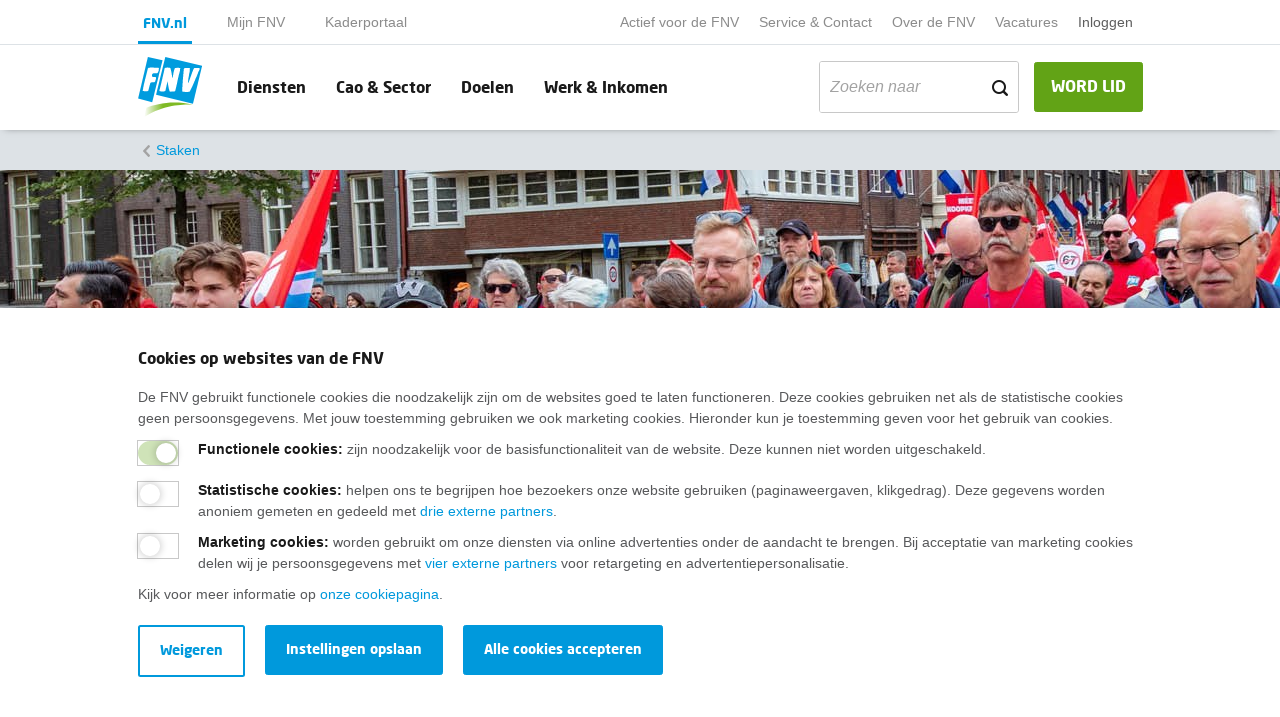

--- FILE ---
content_type: text/html; charset=utf-8
request_url: https://www.fnv.nl/werk-inkomen/staken/stakingsrecht
body_size: 10454
content:

<!DOCTYPE html>
<html prefix="og: http://ogp.me/ns#" lang="nl">

<head>
    <meta charset="utf-8">
    <meta name="viewport" content="width=device-width, initial-scale=1">
    <meta name="format-detection" content="telephone=no">
    
<title>Stakingsrecht - FNV</title>
<meta name="description" content="Als praten met de werkgever niet meer helpt, dan mag er actie worden gevoerd. Staken is een heftige vorm van gezamenlijke actie. Werknemers leggen samen tijdelijk het werk neer of voeren hun werk niet op de normale manier uit. Ze doen dit meestal voor betere arbeidsvoorwaarden of een beter loon." />
<meta name="keywords" content="">

    <link rel="canonical" href="https://www.fnv.nl/werk-inkomen/staken/stakingsrecht" />
    <meta property="og:locale" content="nl-nl">
    <meta property="og:type" content="article">
    <meta property="og:title" content="Stakingsrecht">
    <meta property="og:description" content="Als praten met de werkgever niet meer helpt, dan mag er actie worden gevoerd. Staken is een heftige vorm van gezamenlijke actie. Werknemers leggen samen tijdelijk het werk neer of voeren hun werk niet op de normale manier uit. Ze doen dit meestal voor betere arbeidsvoorwaarden of een beter loon.">
    <meta property="og:url" content="https://www.fnv.nl/werk-inkomen/staken/stakingsrecht">

    
    <link href='/assets/css/main.min.css?timestamp=20260113.1' rel='preload' as='style' /><link href='/assets/css/main.min.css?timestamp=20260113.1' rel='stylesheet' /><link href='/assets/css/mijn-fnv.min.css?timestamp=20260113.1' rel='preload' as='style' /><link href='/assets/css/mijn-fnv.min.css?timestamp=20260113.1' rel='stylesheet' />
        <!-- Google Tag Manager -->
    <script nonce="0Sf7EJ9qHpaVIKdIhVz6W0jow8639oLRZJ4ujYSHNzHBrh8g" >
    (function(w,d,s,l,i){w[l]=w[l]||[];w[l].push({'gtm.start':
    new Date().getTime(),event:'gtm.js'});var f=d.getElementsByTagName(s)[0],
    j=d.createElement(s),dl=l!='dataLayer'?'&l='+l:'';j.async=true;j.src='https://gtm.fnv.nl/gtm.js?id='+i+dl+'&gtm_auth=oFgqb6rLO7B-0J4qMDK23A&gtm_preview=env-1&gtm_cookies_win=x';f.parentNode.insertBefore(j,f);
    })(window,document,'script','dataLayer','GTM-W9P9ND8');</script>
    <!-- End Google Tag Manager -->

    


    
    <link rel="apple-touch-icon" sizes="180x180" href="/assets/img/layout/favicon/apple-touch-icon.png">
                    <link rel="apple-touch-icon-precomposed" sizes="120x120" href="/assets/img/layout/favicon/apple-touch-icon-120x120-precomposed.png">
                    <link rel="apple-touch-icon" sizes="120x120" href="/assets/img/layout/favicon/apple-touch-icon-120x120.png">
                    <link rel="icon" type="image/png" sizes ="32x32" href="/assets/img/layout/favicon/favicon-32x32.png">
                    <link rel="icon" type="image/png" sizes="16x16" href="/assets/img/layout/favicon/favicon-16x16.png">
                    <link rel="manifest" href="/assets/img/layout/favicon/site.webmanifest" crossorigin="use-credentials">
                    <link rel="mask-icon" href="/assets/img/layout/favicon/safari-pinned-tab.svg" color="#5bbad5">
                    <link rel="shortcut icon" href="/assets/img/layout/favicon/favicon.ico">
                    <meta name="msapplication-TileColor" content="#ffffff">
                    <meta name="msapplication-config" content="/assets/img/layout/favicon/browserconfig.xml">
                    <meta name="theme-color" content="#ffffff">
    
    <!-- Preconnect -->
    <link rel="preconnect" href="https://www.google-analytics.com" />
    <link rel="preconnect" href="https://www.gstatic.com" />
    <link rel="preconnect" href="https://www.google.com" />
    <link rel="preconnect" href="https://fast.fonts.net" />
    <link rel="preconnect" href="https://www.googletagmanager.com" />
    <link rel="preconnect" href="https://vc.hotjar.io" />
    <script type="text/javascript" src="/Kentico.Resource/ABTest/KenticoABTestLogger/nl-NL/ConversionLogger.js" async></script>
</head>

<body>
        <!-- Google Tag Manager (noscript) -->
    <noscript>
        <iframe src="https://gtm.fnv.nl" height="0" width="0" style="display:none;visibility:hidden"></iframe>
    </noscript>
    <!-- End Google Tag Manager (noscript) -->

    <div class="main-navbar__cover-mobile"></div>



<div class="container-fluid main-navbar main-navbar__portal-menu main-navbar--with-shadow" id="main-navbar">
    <div class="container main-navbar__container">

        <nav class="navbar navbar-expand-lg navbar-light bg-transparent no-gutters main-navbar__pre-navbar">
            <div class="navbar-collapse main-navbar__pre-navbar-collapse">
                    <ul class="navbar-nav navbar-nav__portal">
                                <li class="nav-item nav-item__portal nav-item--current-portal">
                                    <a class="nav-link main-navbar__portal-nav-link" target="_self" href="/">FNV.nl</a>
                                </li>
                                <li class="nav-item nav-item__portal ">
                                    <a class="nav-link main-navbar__portal-nav-link" target="_self" href="/mijn-fnv-lid/home">Mijn FNV</a>
                                </li>
                                <li class="nav-item nav-item__portal ">
                                    <a class="nav-link main-navbar__portal-nav-link" target="_self" href="/actief-voor-de-fnv/kaderportaal">Kaderportaal</a>
                                </li>
                    </ul>

                <ul class="navbar-nav ml-auto">

                            <li class="nav-item ">
                                <a class="nav-link main-navbar__small-nav-link" href="/actief-voor-de-fnv">Actief voor de FNV</a>
                            </li>
                            <li class="nav-item ">
                                <a class="nav-link main-navbar__small-nav-link" href="/service-contact">Service &amp; Contact</a>
                            </li>
                            <li class="nav-item ">
                                <a class="nav-link main-navbar__small-nav-link" href="/over-de-fnv">Over de FNV</a>
                            </li>
                            <li class="nav-item ">
                                <a class="nav-link main-navbar__small-nav-link" target="_blank" href="https://werkenbij.fnv.nl/?utm_source=kentico&amp;utm_medium=referral&amp;utm_campaign=top_navigatie_fnv.nl">Vacatures</a>
                            </li>
                            
                                <li class="nav-item dropdown mijn-fnv__user-menu-item">

                                        <a class="nav-link main-navbar__small-nav-link" href="/mijn-fnv">Inloggen</a>
                                    <div class="dropdown-menu dropdown-menu-right" aria-labelledby="mijnFNVDropDown">

                                            <div class="mijn-fnv__usermenu hidden">
                                                <span class="mijn-fnv__usermenu-username"></span>
                                                <span class="mijn-fnv__usermenu-lidnummer"></span>
                                                <span class="mijn-fnv__usermenu-email"></span>
                                                <span class="mijn-fnv__usermenu-hr"></span>
                                                <a href="#" class="mijn-fnv__usermenu-logout js-logout">Uitloggen</a>
                                            </div>
                                            <div class="mijn-fnv__usermenu-login">
                                                <a href="/mijn-fnv" class="mijn-fnv__usermenu-logout js-login">Inloggen</a>
                                            </div>
                                    </div>
                                </li>
                            


                                            <li class="nav-item">
                            <script src="https://elfsightcdn.com/platform.js" async nonce="0Sf7EJ9qHpaVIKdIhVz6W0jow8639oLRZJ4ujYSHNzHBrh8g"></script> 
                            <div class="elfsight-app-6341ab8c-fd17-4c43-bf4c-dac7f6439106 " data-elfsight-app-lazy></div>
                        </li>
                </ul>
            </div>
        </nav>

        <nav class=" main-navbar__primary-navbar navbar navbar-expand-lg navbar-light bg-transparent no-gutters">
                <a class="navbar-brand" href="/">
                        <img class="main-navbar__logo" src="/getmedia/f1429ce0-a052-4230-b8fe-b4724ad61bef/logo.svg?ext=.svg&amp;dtime=20260106073435" alt="Fnv - home">
                                            <img class="main-navbar__logo-mobile" src="/getmedia/f1429ce0-a052-4230-b8fe-b4724ad61bef/logo.svg?ext=.svg&amp;dtime=20260106073435" alt="Fnv - home">
                </a>

                <a class="btn btn-success main-navbar__nav-button main-navbar__mobile-membership-button ml-auto d-block d-lg-none" href="/lidmaatschap/lid-worden">WORD LID</a>
            
                <a href="/zoeken" class="main-navbar__mobile-search-button">
                    <span class="icon icon-search"></span>
                </a>


            <button class="navbar-toggler hamburger hamburger--squeeze" type="button"
                    aria-controls="main-navbar" aria-expanded="false" aria-label="Toggle navigation">
                <span class="hamburger-box">
                    <span class="hamburger-inner"></span>
                </span>
            </button>
            <div class="navbar-collapse main-navbar__primary-navbar-collapse">
                <ul class="navbar-nav navbar-nav__primary  flex-grow-1 navbar-nav__primary-with-searchbar">
                            <li class="nav-item ">
                                <a class="nav-link main-navbar__nav-link" href="/diensten">Diensten</a>
                            </li>
                            <li class="nav-item ">
                                <a class="nav-link main-navbar__nav-link" href="/cao-sector">Cao &amp; Sector</a>
                            </li>
                            <li class="nav-item ">
                                <a class="nav-link main-navbar__nav-link" href="/doelen">Doelen</a>
                            </li>
                            <li class="nav-item ">
                                <a class="nav-link main-navbar__nav-link" href="/werk-inkomen">Werk &amp; Inkomen</a>
                            </li>
                                                                <li class="nav-item nav-item__search ml-auto">
                            <form data-url="/zoeken" class="form-search">
                                <div class="form-group">
                                    <div class="input-group-text">
                                        <input class="form-control filter__search-input filter__search-input-menu"
                                               type="text"
                                               placeholder="Zoeken naar"
                                               name="search"
                                               value=""
                                               id="filter__search-in-menu"
                                               aria-labelledby="filter__search-title">
                                        <div class="input-group-append">
                                            <span class="icon icon-search"></span>
                                        </div>
                                    </div>
                                </div>
                            </form>
                        </li>
                </ul>
                    <a class="btn btn-success main-navbar__nav-button d-none d-lg-block " href="/lidmaatschap/lid-worden">WORD LID</a>
                            </div>
        </nav>
    </div>
</div>

<div class="container-fluid main-navbar main-navbar--lid-worden-form main-navbar--mijn-fnv hidden main-navbar--with-shadow">
    <div class="container main-navbar__container">
        <nav class=" main-navbar__primary-navbar navbar navbar-expand-lg navbar-light bg-transparent no-gutters">
            <a class="navbar-brand" href="/">
                <img class="main-navbar__logo" src="/getmedia/f1429ce0-a052-4230-b8fe-b4724ad61bef/logo.svg?ext=.svg&amp;dtime=20260106073435" alt="Fnv - home">
                <img class="main-navbar__logo-mobile" src="/getmedia/f1429ce0-a052-4230-b8fe-b4724ad61bef/logo.svg?ext=.svg&amp;dtime=20260106073435" alt="Fnv - home">
            </a>

                <ul class="navbar-nav ml-auto">
                    <li class="nav-item">
                        <script src="https://elfsightcdn.com/platform.js" async nonce="0Sf7EJ9qHpaVIKdIhVz6W0jow8639oLRZJ4ujYSHNzHBrh8g"></script> 
                        <div class="elfsight-app-6341ab8c-fd17-4c43-bf4c-dac7f6439106" data-elfsight-app-lazy></div>
                    </li>
                </ul>
        </nav>
    </div>
</div>

    
    <div class="container-fluid breadcrumbs ">
        <div class="container breadcrumbs__container">
                <nav aria-label="breadcrumb">
                    <ol class="breadcrumb">
                        <li class="breadcrumb-item
                            
                            " >
                                <a href="/werk-inkomen/staken">
                                    Staken
                                </a>
                        </li>
                    </ol>
                </nav>
        </div>
    </div>

    <!--Breadcrumbs-->

    




<div class="pagebuilder__section pagebuilder__section-full-width pagebuilder__section-background- pb-section">


<div class="widget widget-headerimage-cta position-relative widget-headerimage-cta--small" data-widget-id="d113c8df9eb549fdb8a43a0492474a34" data-widget-name="headerimage-cta">
<div class="container-fluid px-0">
<div class="row">
<div class="col-12 widget-content">
    <div class="widget-headerimage-cta__background js-lazy-load" data-add-style-on-intersect="background-image: url(&#39;https://www.fnv.nl/getmedia/58275919-b704-411f-bac3-5753b7637b12/header-staken-1920x440.jpg?type=header&#39;)"></div>
        <div class="wrapper">
            <div class="container">
                <div class="row">
                    <div class="col-12 col-md-7 px-0">
                        <div class="widget-headerimage-cta__content bg-white p-3 p-md-4">
                            <div class="p-0 mx-md-2">

                                    <h1 class="mb-1">Stakingsrecht</h1>
                                                                                                    <p class="content__intro mt-0 mb-3">In Nederland is er geen stakingswet. Dat hoeft ook niet, want het Europees Sociaal Handvest geldt hier. Door dit verdrag zijn de mensenrechten van Europeanen beschermd. Een onderdeel van het verdrag gaat over staken. Je mag staken als je werkgever en vakbonden het niet eens worden over een cao.</p>
                                                            </div>
                        </div>
                    </div>
                </div>
            </div>
        </div>
</div></div></div></div></div>

    <div class="pagebuilder__section pagebuilder__section-default"><div class="container pb-section content pagebuilder__widget-container pagebuilder__widget-content"><div class="row"><div class="widgets col-12 offset-md-1 col-md-10">

<div class=''><h2>Acties bijna nooit verboden</h2>

<p>In het Europees Sociaal Handvest staat aan welke regels een staking moet voldoen. Als de FNV acties organiseert, controleren we altijd of dat volgens die wet mag. Het gebeurt dan ook bijna nooit dat een rechter vooraf een staking verbiedt.</p>

<h3>Staken is een recht</h3>

<p>Als er gestaakt wordt in jouw bedrijf, laat de FNV dat weten aan de werkgever, namens alle medewerkers in het bedrijf. Dus ook namens jou. Je hoeft niet te overleggen, toestemming te vragen of een vrije dag op te nemen. Staken is gewoon een recht.</p>

<h2>Wat zijn de gevolgen als ik staak?</h2>

<p>Meedoen aan een staking betekent dat je je werk niet hoeft te doen. Dit is geen werkweigering. Je mag dus niet worden ontslagen door aan een staking mee te doen. Ook mag je werkgever je geen andere straffen geven.&nbsp;</p>

<h3>Geen loon als je staakt</h3>

<p>Je werkgever is niet verplicht om je loon door te betalen als je staakt. Daarom is er voor leden van de vakbond een stakingsuitkering. Zo ga je er financieel niet op achteruit als je staakt.</p>

<div class='content__external-link-block'><a href="/werk-inkomen/staken/stakingsuitkering" class="content__external-link-block-link"><span class='icon icon-open-chevron-right'></span><span>Meer over stakingsuitkering</span></a></div>

<h2>Mogen uitzendkrachten staken?</h2>

<p>De rechter heeft nog geen uitspraak gedaan over wat er gebeurt als uitzendkrachten staken. Wij gaan ervan uit dat een uitzendkracht mag staken in het bedrijf waar hij werkt (het inleenbedrijf). Met de Algemene Bond voor Uitzendondernemingen (ABU) hebben we afgesproken dat hun uitzendkrachten mogen meestaken. Ga jij als uitzendkracht ook staken? Vergeet dan niet het uitzendbureau in te lichten over de staking bij het inleenbedrijf. Als stakende uitzendkracht heb je recht op een stakingsuitkering, als je lid van de vakbond bent.</p>
</div></div></div></div></div>


<div class="pagebuilder__section pagebuilder__section-full-width pagebuilder__section-background- pb-section">

<div class='container widget widget-inlineCTA content pagebuilder__widget-container pagebuilder__widget-inline-cta'>    <div class="row content__without-title-image pagebuilder__widget-inline-cta-container">
        
            <div class="col-1 d-none d-md-flex"></div>


        <div class="col-12 col-md-5 container-content">
                <div class="pagebuilder__widget-inline-cta-title-container">
                    <h2 class="mb-3 mb-md-1">Rechten en plichten bij staken</h2>
                </div>
                <div class="pagebuilder__widget-inline-cta-content-container  d-none d-md-block">
        <div class="pagebuilder__widget-inline-cta-content">
                    <p class="content__intro">Jij gaat staken. Maar hoe werkt dat? Wat wordt er van je verwacht en wat moet je wel of juist niet doen? Download de folder &#39;Wij gaan staken&#39; en je bent er helemaal klaar voor. </p>
                                <a href="https://www.fnv.nl/getmedia/f87fd8b9-a952-4ab3-9507-7e899ce66721/folder-staken-rechten-plichten-20-02-2024.pdf" target="_blank" title="Download de folder" class="btn btn-primary">Download de folder</a>
        </div>

    </div>

        </div>

            <div class="col-12 col-md-5 container-image">
                    <div class="pagebuilder__widget-inline-cta-image-container">
            <img class="img-fluid pagebuilder__widget-inline-cta-image js-lazy-load js-lazy-load__hidden"
                 src="[data-uri]"
                 data-assign-src-on-intersect="https://www.fnv.nl/getmedia/ee5516c6-1f8d-4d70-a077-8df373e523d9/230172-01-banner-rechten-plichten-staken.png?type=16x9"
                 alt="Blije meneer is aan het staken">
    </div>

            </div>

            <div class="col-1 d-none d-md-flex"></div>

    </div>
    <div class="row d-md-none">
        <div class="col-12 col-md-12">
                <div class="pagebuilder__widget-inline-cta-content-container d-md-none">
        <div class="pagebuilder__widget-inline-cta-content">
                    <p class="content__intro">Jij gaat staken. Maar hoe werkt dat? Wat wordt er van je verwacht en wat moet je wel of juist niet doen? Download de folder &#39;Wij gaan staken&#39; en je bent er helemaal klaar voor. </p>
                                <a href="https://www.fnv.nl/getmedia/f87fd8b9-a952-4ab3-9507-7e899ce66721/folder-staken-rechten-plichten-20-02-2024.pdf" target="_blank" title="Download de folder" class="btn btn-primary">Download de folder</a>
        </div>

    </div>

        </div>
    </div>
</div>

</div>


<div class="pagebuilder__section pagebuilder__section-full-width pagebuilder__section-background- pb-section">

<div class='container widget widget-inlineCTA content pagebuilder__widget-container pagebuilder__widget-inline-cta'>    <div class="row content__without-title-image pagebuilder__widget-inline-cta-container">
        
            <div class="col-1 d-none d-md-flex"></div>

            <div class="col-12 col-md-5 container-image">
                    <div class="pagebuilder__widget-inline-cta-image-container">
            <img class="img-fluid pagebuilder__widget-inline-cta-image js-lazy-load js-lazy-load__hidden"
                 src="[data-uri]"
                 data-assign-src-on-intersect="https://www.fnv.nl/getmedia/c66dd468-7d5e-4459-bd0f-79e220504525/230172-02-banner-meestgesteldevragen-staken.png?type=16x9"
                 alt="Dame houdt actievlag van de FNV vast">
    </div>

            </div>

        <div class="col-12 col-md-5 container-content">
                <div class="pagebuilder__widget-inline-cta-title-container">
                    <h2 class="mb-3 mb-md-1">Stakingsuitkering</h2>
                </div>
                <div class="pagebuilder__widget-inline-cta-content-container  d-none d-md-block">
        <div class="pagebuilder__widget-inline-cta-content">
                    <p class="content__intro">Hoe vraag ik een stakingsuitkering aan? Mag ik als uitzendkracht meestaken? Of vanaf wanneer heb ik recht op een stakingsuitkering? Allemaal vragen die je kunnen bezighouden. Download de meestgestelde vragen en je weet alles. </p>
                                <a href="https://www.fnv.nl/getmedia/36840575-d781-455d-ba6c-3d7113305334/230172-02-flyer-staken-meestgesteldevragen-2023.pdf" target="_blank" title="Bekijk de FAQ&#39;s" class="btn btn-primary">Bekijk de FAQ&#39;s</a>
        </div>

    </div>

        </div>


            <div class="col-1 d-none d-md-flex"></div>

    </div>
    <div class="row d-md-none">
        <div class="col-12 col-md-12">
                <div class="pagebuilder__widget-inline-cta-content-container d-md-none">
        <div class="pagebuilder__widget-inline-cta-content">
                    <p class="content__intro">Hoe vraag ik een stakingsuitkering aan? Mag ik als uitzendkracht meestaken? Of vanaf wanneer heb ik recht op een stakingsuitkering? Allemaal vragen die je kunnen bezighouden. Download de meestgestelde vragen en je weet alles. </p>
                                <a href="https://www.fnv.nl/getmedia/36840575-d781-455d-ba6c-3d7113305334/230172-02-flyer-staken-meestgesteldevragen-2023.pdf" target="_blank" title="Bekijk de FAQ&#39;s" class="btn btn-primary">Bekijk de FAQ&#39;s</a>
        </div>

    </div>

        </div>
    </div>
</div>

</div>


<div class="pagebuilder__section pagebuilder__section-full-width pagebuilder__section-background- pb-section">

<div class='container widget widget-inlineCTA content pagebuilder__widget-container pagebuilder__widget-inline-cta'>    <div class="row content__without-title-image pagebuilder__widget-inline-cta-container">
        
            <div class="col-1 d-none d-md-flex"></div>


        <div class="col-12 col-md-5 container-content">
                <div class="pagebuilder__widget-inline-cta-title-container">
                    <h2 class="mb-3 mb-md-1">Wat moet ik regelen?</h2>
                </div>
                <div class="pagebuilder__widget-inline-cta-content-container  d-none d-md-block">
        <div class="pagebuilder__widget-inline-cta-content">
                    <p class="content__intro">De FNV organiseert een staking in jouw bedrijf of organisatie. Jij wilt meedoen, maar hoe gaat dat eigenlijk? Wat moet je regelen en waar moet je op letten? </p>
                                <a href="https://www.fnv.nl/getmedia/c93501bc-79cb-442a-a820-73987f8c5a8e/230172-03-flyer-staken-checklist-stakingsrecht.pdf" target="_blank" title="Download de checklist" class="btn btn-primary">Download de checklist</a>
        </div>

    </div>

        </div>

            <div class="col-12 col-md-5 container-image">
                    <div class="pagebuilder__widget-inline-cta-image-container">
            <img class="img-fluid pagebuilder__widget-inline-cta-image js-lazy-load js-lazy-load__hidden"
                 src="[data-uri]"
                 data-assign-src-on-intersect="https://www.fnv.nl/getmedia/89af0aaf-902d-46a5-b490-1ce8f52ca520/230172-03-banner-checklist-staken.png?type=16x9"
                 alt="Man voert actie">
    </div>

            </div>

            <div class="col-1 d-none d-md-flex"></div>

    </div>
    <div class="row d-md-none">
        <div class="col-12 col-md-12">
                <div class="pagebuilder__widget-inline-cta-content-container d-md-none">
        <div class="pagebuilder__widget-inline-cta-content">
                    <p class="content__intro">De FNV organiseert een staking in jouw bedrijf of organisatie. Jij wilt meedoen, maar hoe gaat dat eigenlijk? Wat moet je regelen en waar moet je op letten? </p>
                                <a href="https://www.fnv.nl/getmedia/c93501bc-79cb-442a-a820-73987f8c5a8e/230172-03-flyer-staken-checklist-stakingsrecht.pdf" target="_blank" title="Download de checklist" class="btn btn-primary">Download de checklist</a>
        </div>

    </div>

        </div>
    </div>
</div>

</div>


<div class="pagebuilder__section pagebuilder__section-full-width pagebuilder__section-background- pb-section">

<div class='container widget widget-inlineCTA content pagebuilder__widget-container pagebuilder__widget-inline-cta'>    <div class="row content__without-title-image pagebuilder__widget-inline-cta-container">
        
            <div class="col-1 d-none d-md-flex"></div>

            <div class="col-12 col-md-5 container-image">
                    <div class="pagebuilder__widget-inline-cta-image-container">
            <img class="img-fluid pagebuilder__widget-inline-cta-image js-lazy-load js-lazy-load__hidden"
                 src="[data-uri]"
                 data-assign-src-on-intersect="https://www.fnv.nl/getmedia/4d90c66a-c08a-4082-8108-d78378ce0fb9/bijeenkomsten-trainingen-fnv.jpg?type=16x9"
                 alt="FNV medewerkster geeft informatie aan leden">
    </div>

            </div>

        <div class="col-12 col-md-5 container-content">
                <div class="pagebuilder__widget-inline-cta-title-container">
                    <h2 class="mb-3 mb-md-1">Hulp van de FNV nodig?</h2>
                </div>
                <div class="pagebuilder__widget-inline-cta-content-container  d-none d-md-block">
        <div class="pagebuilder__widget-inline-cta-content">
                    <p class="content__intro">Kom je er na het lezen van de informatie op deze pagina toch niet uit? Neem dan gerust contact met ons op, wij helpen je graag!</p>
                                <a href="/service-contact" target="" title="Naar Service &amp; Contact" class="btn btn-primary">Naar Service &amp; Contact</a>
        </div>

    </div>

        </div>


            <div class="col-1 d-none d-md-flex"></div>

    </div>
    <div class="row d-md-none">
        <div class="col-12 col-md-12">
                <div class="pagebuilder__widget-inline-cta-content-container d-md-none">
        <div class="pagebuilder__widget-inline-cta-content">
                    <p class="content__intro">Kom je er na het lezen van de informatie op deze pagina toch niet uit? Neem dan gerust contact met ons op, wij helpen je graag!</p>
                                <a href="/service-contact" target="" title="Naar Service &amp; Contact" class="btn btn-primary">Naar Service &amp; Contact</a>
        </div>

    </div>

        </div>
    </div>
</div>

</div>


<div class="pagebuilder__section pagebuilder__section-full-width pagebuilder__section-background-geen-aansluiten mb-0 pb-section">

<div class="standard-paging-container container-fluid">
    <div class="container content cta-container">
        <div class="row">
            <div class="col-1 d-none d-md-flex"></div>
                <div class="col-12 col-md-10">
                    <div class="cta-container__lid-worden cta-container__cta-with-list content__tip-list">
                        <h2 class="h2-section-header">VERDIEN WAT JE WAARD BENT, SAMEN MET DE FNV</h2>
<ul class="content__tip-list-list">
	<li>Invloed op je cao met betere loonafspraken</li>
	<li>Juridische hulp bij loonconflicten of onduidelijkheden</li>
	<li>Advies over loonsverhoging en onderhandelen</li>
	<li>Inzicht in je rechten en kansen rond salaris</li>
	<li>Toegang tot trainingen voor betere loopbaan- en salariskansen</li>
	<li>Gratis hulp bij je belastingaangifte en toeslagen</li>
</ul>
                        <div class="cta-container__cta-buttons-container">
                            <a href="/lidmaatschap/lid-worden?broncode=DirectLid-salaris" title="Word lid" class="btn btn-success cta-container__cta-button cta-container__lid-worden-button">Word lid</a>
                                <a href="/lidmaatschap/nodig-een-ander-uit-fnv-lid-te-worden?broncode=DirectLid-salaris" title="Of maak een ander lid en verdien een tientje" class="link__single">Of maak een ander lid en verdien een tientje<span class="icon icon-open-chevron-right"></span></a>
                        </div>
                    </div>
                </div>
            <div class="col-1 d-none d-md-flex"></div>
        </div>
    </div>
</div></div>


    <!--Breadcrumbs-->
    <!--Footer-->
    
    <div class="footer__fluid">
        <div class="footer__background-container">
            <div class="js-lazy-load" data-add-class-on-intersect="footer__background"></div>
        </div>
        <div class="container footer__container">
            <div class="footer__content">
                <h2 class="footer__title">Wij helpen je graag</h2>
                <div class='content__tip-list'><h3>Bij al je vragen over werk, inkomen en lidmaatschap.<br>
&nbsp;</h3><ul class="content__tip-list-bullet">
	<li><a href="/service-contact" target="_blank">Neem contact op met de FNV</a></li>
	<li><a href="/service-contact/veelgestelde-vragen/lidmaatschap" target="_blank">Vragen over het&nbsp;lidmaatschap</a></li>
	<li><a href="/werk-inkomen" target="_blank">Vragen over werk en inkomen</a></li>
	<li><a href="/service-contact/in-jouw-regio" target="_blank">Dienstverlening bij jou in de buurt</a></li>
	<li><a href="https://fnv.nl/over-de-fnv/actueel/nieuwsbrief-fnv" target="_blank">Meld je aan voor onze nieuwsbrief</a></li>
</ul></div>



                <div class="row footer__linktask-container">

                    <div class="col-12">
                    </div>
                </div>
            </div>
        </div>
    </div>


<div class="colophon__fluid ">
    <div class="container colophon__container">
        <nav class="nav colophon__nav">
            <a class="nav-brand colophon__brand" href="/">
                <img class="colophon__brand-image js-lazy-load js-lazy-load__hidden"
                     src="[data-uri]"
                     data-assign-src-on-intersect="/getmedia/725cda44-8c5c-4012-b44c-edff40fca36b/logo-lightgrey.svg?ext=.svg&amp;dtime=20260106073435" alt="Fnv - home">
            </a>
                        <a class="nav-link" href="/disclaimer">Disclaimer</a>
                        <a class="nav-link" href="/cookies">Cookies</a>
                        <a class="nav-link" href="/privacy">Privacy</a>
                        <a target="_self" class="nav-link" href="/service-contact/opzeggen">Opzeggen</a>
        </nav>
        <div class="colophon__social-icon-container">
                <a href="https://facebook.com/FNVonline/" class="rounded-circle colophon__social-icon icon icon-facebook"></a>
                            <a href="https://www.instagram.com/fnv_vakbond/" class="rounded-circle colophon__social-icon icon icon-instagram"></a>
                            <a href="https://www.youtube.com/channel/UCYSS_ms_r7rYHkWARvab_2g" class="rounded-circle colophon__social-icon icon icon-youtube"></a>
                            <a href="https://www.linkedin.com/company/fnv-vakbond/" class="rounded-circle colophon__social-icon icon icon-linkedin"></a>
                            <a href="https://bsky.app/profile/fnv.bsky.social" class="rounded-circle colophon__social-icon icon icon-bluesky"></a>
                    </div>
    </div>
</div>

    
    <div class="website-alert-enabled">

    </div>
    




    <!--Colophon-->
    <!-- Responsive helpers for media queries in javascript -->
    <div class="device-xs d-block d-sm-none"></div>
    <div class="device-sm d-none d-sm-block d-md-none"></div>
    <div class="device-md d-none d-md-block d-lg-none"></div>
    <div class="device-lg d-none d-lg-block d-xl-none"></div>
    <div class="device-xl d-none d-xl-block"></div>
    

    <div class="cookiebanner cookiebanner--with-shadow container-fluid cookiebanner--hide">
        <div class="container cookiebanner__container" data-consent-name="" data-consent-level3-name="Fnv-cookie-level3">
            <div class="row">
                <div class="col-12 cookiebanner__column">
                    <div class="cookiebanner__content-wrapper">
                        <span class="h2 mb-2">Cookies op websites van de FNV</span>
<p>De FNV gebruikt functionele cookies die noodzakelijk zijn om de websites goed te laten functioneren. Deze cookies gebruiken net als de statistische cookies geen persoonsgegevens. Met jouw toestemming gebruiken we ook marketing cookies. Hieronder kun je toestemming geven voor het gebruik van cookies.</p>
                    </div>
                    <div class="cookiebanner__controls" aria-labelledby="h2">
                        <div class="cookiebanner__controls-inner">
                            <div class="form-group">
                                <span class="switch switch--bordered cookiebanner__switch">
                                    <input type="checkbox" checked class="switch" id="cookiebanner-functional" disabled>
                                    <label for="cookiebanner-functional" class="cookiebanner__switch-label"></label>
                                    <span class="cookiebanner__switch-label-description"><strong>Functionele cookies:</strong> zijn noodzakelijk voor de basisfunctionaliteit van de website. Deze kunnen niet worden uitgeschakeld.</span>
                                </span>
                            </div>
                            <div class="form-group">
                                <span class="switch switch--bordered cookiebanner__switch">
                                    <input type="checkbox" class="switch" id="cookiebanner-marketing">
                                    <label for="cookiebanner-marketing" class="cookiebanner__switch-label"></label>
                                    <span class="cookiebanner__switch-label-description"><strong><p>Statistische cookies</p>:</strong> <p>helpen ons te begrijpen hoe bezoekers onze website gebruiken (paginaweergaven, klikgedrag). Deze gegevens worden anoniem gemeten en gedeeld met <a href="/cookies">drie externe partners</a>.</p></span>
                                </span>
                            </div>
                                <div class="form-group">
                                    <span class="switch switch--bordered cookiebanner__switch">
                                        <input type="checkbox" class="switch" id="cookiebanner-marketing-level3">
                                        <label for="cookiebanner-marketing-level3" class="cookiebanner__switch-label"></label>
                                        <span class="cookiebanner__switch-label-description"><strong><p>Marketing cookies</p>:</strong> <p>worden gebruikt om onze diensten via online advertenties onder de aandacht te brengen. Bij acceptatie van marketing cookies delen wij je persoonsgegevens met <a href="/cookies">vier externe partners</a> voor retargeting en advertentiepersonalisatie.</p></span>
                                    </span>
                                </div>
                        </div>
                    </div>
                    <div class="cookiebanner__content-wrapper">
<p>Kijk voor meer informatie op <a href="/cookies">onze cookiepagina</a>.</p>
                    </div>
                    <div class="row mt-2 cookiebanner__buttons">
                        <div class="col-auto cookiebanner__btn">
                            <a href="#" class="btn btn-primary cookiebanner__accept-all-cookiemessage mb-2">Alle cookies accepteren</a>
                        </div>
                        <div class="col-auto cookiebanner__btn cookiebanner__accept-selection cookiebanner__hide-col mb-2">
                            <a href="#" class="btn btn-primary">Instellingen opslaan</a>
                        </div>
                        <div class="col-auto cookiebanner__btn cookiebanner__second-btn cookiebanner__hide-col">
                            <a href="#" class="btn btn-outline-cookie cookiebanner__refuse">Weigeren</a>
                        </div>
                    </div>
                </div>
            </div>
        </div>
    </div>

    <!--After Html Ending -->
    
<script async src='/assets/js/main.bundle.js?timestamp=20260113.1'></script>



    <!-- Render extra registered scripts -->
    <script nonce="0Sf7EJ9qHpaVIKdIhVz6W0jow8639oLRZJ4ujYSHNzHBrh8g" id="script-errorResources">
        var currentCultureCode = "nl-NL";
    var errorResourceStrings = {
        "FNV.Error.Title": "Tijdelijke storing",
        "FNV.Error.Message": "Door een storing is het op dit moment niet mogelijk om in te loggen. We werken aan een oplossing. Onze excuses voor het eventuele ongemak.",
        "FNV.Error.ButtonText": "Oké"
    }
    window.errorResourceStrings = errorResourceStrings;
</script>

</body>

</html>

--- FILE ---
content_type: text/css
request_url: https://www.fnv.nl/assets/css/main.min.css?timestamp=20260113.1
body_size: 90414
content:
/*!*************************************************************************************************************************!*\
  !*** css ./node_modules/css-loader/dist/cjs.js??ruleSet[1].rules[2].use[1]!./node_modules/swiper/swiper-bundle.min.css ***!
  \*************************************************************************************************************************/
/**
 * Swiper 11.2.10
 * Most modern mobile touch slider and framework with hardware accelerated transitions
 * https://swiperjs.com
 *
 * Copyright 2014-2025 Vladimir Kharlampidi
 *
 * Released under the MIT License
 *
 * Released on: June 28, 2025
 */

@font-face{font-family:swiper-icons;src:url('data:application/font-woff;charset=utf-8;base64, [base64]//wADZ2x5ZgAAAywAAADMAAAD2MHtryVoZWFkAAABbAAAADAAAAA2E2+eoWhoZWEAAAGcAAAAHwAAACQC9gDzaG10eAAAAigAAAAZAAAArgJkABFsb2NhAAAC0AAAAFoAAABaFQAUGG1heHAAAAG8AAAAHwAAACAAcABAbmFtZQAAA/gAAAE5AAACXvFdBwlwb3N0AAAFNAAAAGIAAACE5s74hXjaY2BkYGAAYpf5Hu/j+W2+MnAzMYDAzaX6QjD6/4//Bxj5GA8AuRwMYGkAPywL13jaY2BkYGA88P8Agx4j+/8fQDYfA1AEBWgDAIB2BOoAeNpjYGRgYNBh4GdgYgABEMnIABJzYNADCQAACWgAsQB42mNgYfzCOIGBlYGB0YcxjYGBwR1Kf2WQZGhhYGBiYGVmgAFGBiQQkOaawtDAoMBQxXjg/wEGPcYDDA4wNUA2CCgwsAAAO4EL6gAAeNpj2M0gyAACqxgGNWBkZ2D4/wMA+xkDdgAAAHjaY2BgYGaAYBkGRgYQiAHyGMF8FgYHIM3DwMHABGQrMOgyWDLEM1T9/w8UBfEMgLzE////P/5//f/V/xv+r4eaAAeMbAxwIUYmIMHEgKYAYjUcsDAwsLKxc3BycfPw8jEQA/[base64]/uznmfPFBNODM2K7MTQ45YEAZqGP81AmGGcF3iPqOop0r1SPTaTbVkfUe4HXj97wYE+yNwWYxwWu4v1ugWHgo3S1XdZEVqWM7ET0cfnLGxWfkgR42o2PvWrDMBSFj/IHLaF0zKjRgdiVMwScNRAoWUoH78Y2icB/yIY09An6AH2Bdu/UB+yxopYshQiEvnvu0dURgDt8QeC8PDw7Fpji3fEA4z/PEJ6YOB5hKh4dj3EvXhxPqH/SKUY3rJ7srZ4FZnh1PMAtPhwP6fl2PMJMPDgeQ4rY8YT6Gzao0eAEA409DuggmTnFnOcSCiEiLMgxCiTI6Cq5DZUd3Qmp10vO0LaLTd2cjN4fOumlc7lUYbSQcZFkutRG7g6JKZKy0RmdLY680CDnEJ+UMkpFFe1RN7nxdVpXrC4aTtnaurOnYercZg2YVmLN/d/gczfEimrE/fs/bOuq29Zmn8tloORaXgZgGa78yO9/cnXm2BpaGvq25Dv9S4E9+5SIc9PqupJKhYFSSl47+Qcr1mYNAAAAeNptw0cKwkAAAMDZJA8Q7OUJvkLsPfZ6zFVERPy8qHh2YER+3i/BP83vIBLLySsoKimrqKqpa2hp6+jq6RsYGhmbmJqZSy0sraxtbO3sHRydnEMU4uR6yx7JJXveP7WrDycAAAAAAAH//wACeNpjYGRgYOABYhkgZgJCZgZNBkYGLQZtIJsFLMYAAAw3ALgAeNolizEKgDAQBCchRbC2sFER0YD6qVQiBCv/H9ezGI6Z5XBAw8CBK/m5iQQVauVbXLnOrMZv2oLdKFa8Pjuru2hJzGabmOSLzNMzvutpB3N42mNgZGBg4GKQYzBhYMxJLMlj4GBgAYow/P/PAJJhLM6sSoWKfWCAAwDAjgbRAAB42mNgYGBkAIIbCZo5IPrmUn0hGA0AO8EFTQAA');font-weight:400;font-style:normal}:root{--swiper-theme-color:#007aff}:host{position:relative;display:block;margin-left:auto;margin-right:auto;z-index:1}.swiper{margin-left:auto;margin-right:auto;position:relative;overflow:hidden;list-style:none;padding:0;z-index:1;display:block}.swiper-vertical>.swiper-wrapper{flex-direction:column}.swiper-wrapper{position:relative;width:100%;height:100%;z-index:1;display:flex;transition-property:transform;transition-timing-function:var(--swiper-wrapper-transition-timing-function,initial);box-sizing:content-box}.swiper-android .swiper-slide,.swiper-ios .swiper-slide,.swiper-wrapper{transform:translate3d(0px,0,0)}.swiper-horizontal{touch-action:pan-y}.swiper-vertical{touch-action:pan-x}.swiper-slide{flex-shrink:0;width:100%;height:100%;position:relative;transition-property:transform;display:block}.swiper-slide-invisible-blank{visibility:hidden}.swiper-autoheight,.swiper-autoheight .swiper-slide{height:auto}.swiper-autoheight .swiper-wrapper{align-items:flex-start;transition-property:transform,height}.swiper-backface-hidden .swiper-slide{transform:translateZ(0);-webkit-backface-visibility:hidden;backface-visibility:hidden}.swiper-3d.swiper-css-mode .swiper-wrapper{perspective:1200px}.swiper-3d .swiper-wrapper{transform-style:preserve-3d}.swiper-3d{perspective:1200px}.swiper-3d .swiper-cube-shadow,.swiper-3d .swiper-slide{transform-style:preserve-3d}.swiper-css-mode>.swiper-wrapper{overflow:auto;scrollbar-width:none;-ms-overflow-style:none}.swiper-css-mode>.swiper-wrapper::-webkit-scrollbar{display:none}.swiper-css-mode>.swiper-wrapper>.swiper-slide{scroll-snap-align:start start}.swiper-css-mode.swiper-horizontal>.swiper-wrapper{scroll-snap-type:x mandatory}.swiper-css-mode.swiper-vertical>.swiper-wrapper{scroll-snap-type:y mandatory}.swiper-css-mode.swiper-free-mode>.swiper-wrapper{scroll-snap-type:none}.swiper-css-mode.swiper-free-mode>.swiper-wrapper>.swiper-slide{scroll-snap-align:none}.swiper-css-mode.swiper-centered>.swiper-wrapper::before{content:'';flex-shrink:0;order:9999}.swiper-css-mode.swiper-centered>.swiper-wrapper>.swiper-slide{scroll-snap-align:center center;scroll-snap-stop:always}.swiper-css-mode.swiper-centered.swiper-horizontal>.swiper-wrapper>.swiper-slide:first-child{margin-inline-start:var(--swiper-centered-offset-before)}.swiper-css-mode.swiper-centered.swiper-horizontal>.swiper-wrapper::before{height:100%;min-height:1px;width:var(--swiper-centered-offset-after)}.swiper-css-mode.swiper-centered.swiper-vertical>.swiper-wrapper>.swiper-slide:first-child{margin-block-start:var(--swiper-centered-offset-before)}.swiper-css-mode.swiper-centered.swiper-vertical>.swiper-wrapper::before{width:100%;min-width:1px;height:var(--swiper-centered-offset-after)}.swiper-3d .swiper-slide-shadow,.swiper-3d .swiper-slide-shadow-bottom,.swiper-3d .swiper-slide-shadow-left,.swiper-3d .swiper-slide-shadow-right,.swiper-3d .swiper-slide-shadow-top{position:absolute;left:0;top:0;width:100%;height:100%;pointer-events:none;z-index:10}.swiper-3d .swiper-slide-shadow{background:rgba(0,0,0,.15)}.swiper-3d .swiper-slide-shadow-left{background-image:linear-gradient(to left,rgba(0,0,0,.5),rgba(0,0,0,0))}.swiper-3d .swiper-slide-shadow-right{background-image:linear-gradient(to right,rgba(0,0,0,.5),rgba(0,0,0,0))}.swiper-3d .swiper-slide-shadow-top{background-image:linear-gradient(to top,rgba(0,0,0,.5),rgba(0,0,0,0))}.swiper-3d .swiper-slide-shadow-bottom{background-image:linear-gradient(to bottom,rgba(0,0,0,.5),rgba(0,0,0,0))}.swiper-lazy-preloader{width:42px;height:42px;position:absolute;left:50%;top:50%;margin-left:-21px;margin-top:-21px;z-index:10;transform-origin:50%;box-sizing:border-box;border:4px solid var(--swiper-preloader-color,var(--swiper-theme-color));border-radius:50%;border-top-color:transparent}.swiper-watch-progress .swiper-slide-visible .swiper-lazy-preloader,.swiper:not(.swiper-watch-progress) .swiper-lazy-preloader{animation:swiper-preloader-spin 1s infinite linear}.swiper-lazy-preloader-white{--swiper-preloader-color:#fff}.swiper-lazy-preloader-black{--swiper-preloader-color:#000}@keyframes swiper-preloader-spin{0%{transform:rotate(0deg)}100%{transform:rotate(360deg)}}.swiper-virtual .swiper-slide{-webkit-backface-visibility:hidden;transform:translateZ(0)}.swiper-virtual.swiper-css-mode .swiper-wrapper::after{content:'';position:absolute;left:0;top:0;pointer-events:none}.swiper-virtual.swiper-css-mode.swiper-horizontal .swiper-wrapper::after{height:1px;width:var(--swiper-virtual-size)}.swiper-virtual.swiper-css-mode.swiper-vertical .swiper-wrapper::after{width:1px;height:var(--swiper-virtual-size)}:root{--swiper-navigation-size:44px}.swiper-button-next,.swiper-button-prev{position:absolute;top:var(--swiper-navigation-top-offset,50%);width:calc(var(--swiper-navigation-size)/ 44 * 27);height:var(--swiper-navigation-size);margin-top:calc(0px - (var(--swiper-navigation-size)/ 2));z-index:10;cursor:pointer;display:flex;align-items:center;justify-content:center;color:var(--swiper-navigation-color,var(--swiper-theme-color))}.swiper-button-next.swiper-button-disabled,.swiper-button-prev.swiper-button-disabled{opacity:.35;cursor:auto;pointer-events:none}.swiper-button-next.swiper-button-hidden,.swiper-button-prev.swiper-button-hidden{opacity:0;cursor:auto;pointer-events:none}.swiper-navigation-disabled .swiper-button-next,.swiper-navigation-disabled .swiper-button-prev{display:none!important}.swiper-button-next svg,.swiper-button-prev svg{width:100%;height:100%;object-fit:contain;transform-origin:center}.swiper-rtl .swiper-button-next svg,.swiper-rtl .swiper-button-prev svg{transform:rotate(180deg)}.swiper-button-prev,.swiper-rtl .swiper-button-next{left:var(--swiper-navigation-sides-offset,10px);right:auto}.swiper-button-next,.swiper-rtl .swiper-button-prev{right:var(--swiper-navigation-sides-offset,10px);left:auto}.swiper-button-lock{display:none}.swiper-button-next:after,.swiper-button-prev:after{font-family:swiper-icons;font-size:var(--swiper-navigation-size);text-transform:none!important;letter-spacing:0;font-variant:initial;line-height:1}.swiper-button-prev:after,.swiper-rtl .swiper-button-next:after{content:'prev'}.swiper-button-next,.swiper-rtl .swiper-button-prev{right:var(--swiper-navigation-sides-offset,10px);left:auto}.swiper-button-next:after,.swiper-rtl .swiper-button-prev:after{content:'next'}.swiper-pagination{position:absolute;text-align:center;transition:.3s opacity;transform:translate3d(0,0,0);z-index:10}.swiper-pagination.swiper-pagination-hidden{opacity:0}.swiper-pagination-disabled>.swiper-pagination,.swiper-pagination.swiper-pagination-disabled{display:none!important}.swiper-horizontal>.swiper-pagination-bullets,.swiper-pagination-bullets.swiper-pagination-horizontal,.swiper-pagination-custom,.swiper-pagination-fraction{bottom:var(--swiper-pagination-bottom,8px);top:var(--swiper-pagination-top,auto);left:0;width:100%}.swiper-pagination-bullets-dynamic{overflow:hidden;font-size:0}.swiper-pagination-bullets-dynamic .swiper-pagination-bullet{transform:scale(.33);position:relative}.swiper-pagination-bullets-dynamic .swiper-pagination-bullet-active{transform:scale(1)}.swiper-pagination-bullets-dynamic .swiper-pagination-bullet-active-main{transform:scale(1)}.swiper-pagination-bullets-dynamic .swiper-pagination-bullet-active-prev{transform:scale(.66)}.swiper-pagination-bullets-dynamic .swiper-pagination-bullet-active-prev-prev{transform:scale(.33)}.swiper-pagination-bullets-dynamic .swiper-pagination-bullet-active-next{transform:scale(.66)}.swiper-pagination-bullets-dynamic .swiper-pagination-bullet-active-next-next{transform:scale(.33)}.swiper-pagination-bullet{width:var(--swiper-pagination-bullet-width,var(--swiper-pagination-bullet-size,8px));height:var(--swiper-pagination-bullet-height,var(--swiper-pagination-bullet-size,8px));display:inline-block;border-radius:var(--swiper-pagination-bullet-border-radius,50%);background:var(--swiper-pagination-bullet-inactive-color,#000);opacity:var(--swiper-pagination-bullet-inactive-opacity, .2)}button.swiper-pagination-bullet{border:none;margin:0;padding:0;box-shadow:none;-webkit-appearance:none;appearance:none}.swiper-pagination-clickable .swiper-pagination-bullet{cursor:pointer}.swiper-pagination-bullet:only-child{display:none!important}.swiper-pagination-bullet-active{opacity:var(--swiper-pagination-bullet-opacity, 1);background:var(--swiper-pagination-color,var(--swiper-theme-color))}.swiper-pagination-vertical.swiper-pagination-bullets,.swiper-vertical>.swiper-pagination-bullets{right:var(--swiper-pagination-right,8px);left:var(--swiper-pagination-left,auto);top:50%;transform:translate3d(0px,-50%,0)}.swiper-pagination-vertical.swiper-pagination-bullets .swiper-pagination-bullet,.swiper-vertical>.swiper-pagination-bullets .swiper-pagination-bullet{margin:var(--swiper-pagination-bullet-vertical-gap,6px) 0;display:block}.swiper-pagination-vertical.swiper-pagination-bullets.swiper-pagination-bullets-dynamic,.swiper-vertical>.swiper-pagination-bullets.swiper-pagination-bullets-dynamic{top:50%;transform:translateY(-50%);width:8px}.swiper-pagination-vertical.swiper-pagination-bullets.swiper-pagination-bullets-dynamic .swiper-pagination-bullet,.swiper-vertical>.swiper-pagination-bullets.swiper-pagination-bullets-dynamic .swiper-pagination-bullet{display:inline-block;transition:.2s transform,.2s top}.swiper-horizontal>.swiper-pagination-bullets .swiper-pagination-bullet,.swiper-pagination-horizontal.swiper-pagination-bullets .swiper-pagination-bullet{margin:0 var(--swiper-pagination-bullet-horizontal-gap,4px)}.swiper-horizontal>.swiper-pagination-bullets.swiper-pagination-bullets-dynamic,.swiper-pagination-horizontal.swiper-pagination-bullets.swiper-pagination-bullets-dynamic{left:50%;transform:translateX(-50%);white-space:nowrap}.swiper-horizontal>.swiper-pagination-bullets.swiper-pagination-bullets-dynamic .swiper-pagination-bullet,.swiper-pagination-horizontal.swiper-pagination-bullets.swiper-pagination-bullets-dynamic .swiper-pagination-bullet{transition:.2s transform,.2s left}.swiper-horizontal.swiper-rtl>.swiper-pagination-bullets-dynamic .swiper-pagination-bullet{transition:.2s transform,.2s right}.swiper-pagination-fraction{color:var(--swiper-pagination-fraction-color,inherit)}.swiper-pagination-progressbar{background:var(--swiper-pagination-progressbar-bg-color,rgba(0,0,0,.25));position:absolute}.swiper-pagination-progressbar .swiper-pagination-progressbar-fill{background:var(--swiper-pagination-color,var(--swiper-theme-color));position:absolute;left:0;top:0;width:100%;height:100%;transform:scale(0);transform-origin:left top}.swiper-rtl .swiper-pagination-progressbar .swiper-pagination-progressbar-fill{transform-origin:right top}.swiper-horizontal>.swiper-pagination-progressbar,.swiper-pagination-progressbar.swiper-pagination-horizontal,.swiper-pagination-progressbar.swiper-pagination-vertical.swiper-pagination-progressbar-opposite,.swiper-vertical>.swiper-pagination-progressbar.swiper-pagination-progressbar-opposite{width:100%;height:var(--swiper-pagination-progressbar-size,4px);left:0;top:0}.swiper-horizontal>.swiper-pagination-progressbar.swiper-pagination-progressbar-opposite,.swiper-pagination-progressbar.swiper-pagination-horizontal.swiper-pagination-progressbar-opposite,.swiper-pagination-progressbar.swiper-pagination-vertical,.swiper-vertical>.swiper-pagination-progressbar{width:var(--swiper-pagination-progressbar-size,4px);height:100%;left:0;top:0}.swiper-pagination-lock{display:none}.swiper-scrollbar{border-radius:var(--swiper-scrollbar-border-radius,10px);position:relative;touch-action:none;background:var(--swiper-scrollbar-bg-color,rgba(0,0,0,.1))}.swiper-scrollbar-disabled>.swiper-scrollbar,.swiper-scrollbar.swiper-scrollbar-disabled{display:none!important}.swiper-horizontal>.swiper-scrollbar,.swiper-scrollbar.swiper-scrollbar-horizontal{position:absolute;left:var(--swiper-scrollbar-sides-offset,1%);bottom:var(--swiper-scrollbar-bottom,4px);top:var(--swiper-scrollbar-top,auto);z-index:50;height:var(--swiper-scrollbar-size,4px);width:calc(100% - 2 * var(--swiper-scrollbar-sides-offset,1%))}.swiper-scrollbar.swiper-scrollbar-vertical,.swiper-vertical>.swiper-scrollbar{position:absolute;left:var(--swiper-scrollbar-left,auto);right:var(--swiper-scrollbar-right,4px);top:var(--swiper-scrollbar-sides-offset,1%);z-index:50;width:var(--swiper-scrollbar-size,4px);height:calc(100% - 2 * var(--swiper-scrollbar-sides-offset,1%))}.swiper-scrollbar-drag{height:100%;width:100%;position:relative;background:var(--swiper-scrollbar-drag-bg-color,rgba(0,0,0,.5));border-radius:var(--swiper-scrollbar-border-radius,10px);left:0;top:0}.swiper-scrollbar-cursor-drag{cursor:move}.swiper-scrollbar-lock{display:none}.swiper-zoom-container{width:100%;height:100%;display:flex;justify-content:center;align-items:center;text-align:center}.swiper-zoom-container>canvas,.swiper-zoom-container>img,.swiper-zoom-container>svg{max-width:100%;max-height:100%;object-fit:contain}.swiper-slide-zoomed{cursor:move;touch-action:none}.swiper .swiper-notification{position:absolute;left:0;top:0;pointer-events:none;opacity:0;z-index:-1000}.swiper-free-mode>.swiper-wrapper{transition-timing-function:ease-out;margin:0 auto}.swiper-grid>.swiper-wrapper{flex-wrap:wrap}.swiper-grid-column>.swiper-wrapper{flex-wrap:wrap;flex-direction:column}.swiper-fade.swiper-free-mode .swiper-slide{transition-timing-function:ease-out}.swiper-fade .swiper-slide{pointer-events:none;transition-property:opacity}.swiper-fade .swiper-slide .swiper-slide{pointer-events:none}.swiper-fade .swiper-slide-active{pointer-events:auto}.swiper-fade .swiper-slide-active .swiper-slide-active{pointer-events:auto}.swiper.swiper-cube{overflow:visible}.swiper-cube .swiper-slide{pointer-events:none;-webkit-backface-visibility:hidden;backface-visibility:hidden;z-index:1;visibility:hidden;transform-origin:0 0;width:100%;height:100%}.swiper-cube .swiper-slide .swiper-slide{pointer-events:none}.swiper-cube.swiper-rtl .swiper-slide{transform-origin:100% 0}.swiper-cube .swiper-slide-active,.swiper-cube .swiper-slide-active .swiper-slide-active{pointer-events:auto}.swiper-cube .swiper-slide-active,.swiper-cube .swiper-slide-next,.swiper-cube .swiper-slide-prev{pointer-events:auto;visibility:visible}.swiper-cube .swiper-cube-shadow{position:absolute;left:0;bottom:0px;width:100%;height:100%;opacity:.6;z-index:0}.swiper-cube .swiper-cube-shadow:before{content:'';background:#000;position:absolute;left:0;top:0;bottom:0;right:0;filter:blur(50px)}.swiper-cube .swiper-slide-next+.swiper-slide{pointer-events:auto;visibility:visible}.swiper-cube .swiper-slide-shadow-cube.swiper-slide-shadow-bottom,.swiper-cube .swiper-slide-shadow-cube.swiper-slide-shadow-left,.swiper-cube .swiper-slide-shadow-cube.swiper-slide-shadow-right,.swiper-cube .swiper-slide-shadow-cube.swiper-slide-shadow-top{z-index:0;-webkit-backface-visibility:hidden;backface-visibility:hidden}.swiper.swiper-flip{overflow:visible}.swiper-flip .swiper-slide{pointer-events:none;-webkit-backface-visibility:hidden;backface-visibility:hidden;z-index:1}.swiper-flip .swiper-slide .swiper-slide{pointer-events:none}.swiper-flip .swiper-slide-active,.swiper-flip .swiper-slide-active .swiper-slide-active{pointer-events:auto}.swiper-flip .swiper-slide-shadow-flip.swiper-slide-shadow-bottom,.swiper-flip .swiper-slide-shadow-flip.swiper-slide-shadow-left,.swiper-flip .swiper-slide-shadow-flip.swiper-slide-shadow-right,.swiper-flip .swiper-slide-shadow-flip.swiper-slide-shadow-top{z-index:0;-webkit-backface-visibility:hidden;backface-visibility:hidden}.swiper-creative .swiper-slide{-webkit-backface-visibility:hidden;backface-visibility:hidden;overflow:hidden;transition-property:transform,opacity,height}.swiper.swiper-cards{overflow:visible}.swiper-cards .swiper-slide{transform-origin:center bottom;-webkit-backface-visibility:hidden;backface-visibility:hidden;overflow:hidden}
/*!*************************************************************************************************************************************************************************************************************************************!*\
  !*** css ./node_modules/css-loader/dist/cjs.js??ruleSet[1].rules[2].use[1]!./node_modules/resolve-url-loader/index.js!./node_modules/postcss-loader/dist/cjs.js!./node_modules/sass-loader/dist/cjs.js!./app/assets/sass/main.scss ***!
  \*************************************************************************************************************************************************************************************************************************************/
body{color:#1a1a1a}.text-darkgray{color:#1a1a1a}.text-darkgray2{color:#58595b}.text-darkgray3{color:#686868}.text-darkgray4{color:#333}.pl-40{padding-left:40px !important}.pr-40{padding-right:40px !important}.pl-40{padding-top:40px !important}/*!
 * Bootstrap v4.3.1 (https://getbootstrap.com/)
 * Copyright 2011-2019 The Bootstrap Authors
 * Copyright 2011-2019 Twitter, Inc.
 * Licensed under MIT (https://github.com/twbs/bootstrap/blob/master/LICENSE)
 */:root{--blue: #007bff;--indigo: #6610f2;--purple: #6f42c1;--pink: #e83e8c;--red: #e60000;--orange: #fd7e14;--yellow: #ffc107;--green: #28a745;--teal: #20c997;--cyan: #17a2b8;--white: #fff;--gray: #6c757d;--gray-dark: #343a40;--primary: #0099dc;--secondary: #6c757d;--success: #62a316;--info: #17a2b8;--warning: #ffc107;--danger: #e60000;--light: #f8f9fa;--dark: #343a40;--green: #62a316;--breakpoint-xs: 0;--breakpoint-sm: 600px;--breakpoint-md: 769px;--breakpoint-lg: 1025px;--breakpoint-xl: 1440px;--font-family-sans-serif: -apple-system, BlinkMacSystemFont, "Segoe UI", Roboto, "Helvetica Neue", Arial, "Noto Sans", sans-serif, "Apple Color Emoji", "Segoe UI Emoji", "Segoe UI Symbol", "Noto Color Emoji";--font-family-monospace: SFMono-Regular, Menlo, Monaco, Consolas, "Liberation Mono", "Courier New", monospace}*,*::before,*::after{box-sizing:border-box}html{font-family:sans-serif;line-height:1.15;-webkit-text-size-adjust:100%;-webkit-tap-highlight-color:rgba(26,26,26,0)}article,aside,figcaption,figure,footer,header,hgroup,main,nav,section{display:block}body{margin:0;font-family:-apple-system,BlinkMacSystemFont,"Segoe UI",Roboto,"Helvetica Neue",Arial,"Noto Sans",sans-serif,"Apple Color Emoji","Segoe UI Emoji","Segoe UI Symbol","Noto Color Emoji";font-size:1rem;font-weight:400;line-height:1.5;color:#1a1a1a;text-align:left;background-color:#fff}[tabindex="-1"]:focus{outline:0 !important}hr{box-sizing:content-box;height:0;overflow:visible}h1,h2,h3,h4,h5,h6{margin-top:0;margin-bottom:10px}p{margin-top:0;margin-bottom:1rem}abbr[title],abbr[data-original-title]{text-decoration:underline;text-decoration:underline dotted;cursor:help;border-bottom:0;text-decoration-skip-ink:none}address{margin-bottom:1rem;font-style:normal;line-height:inherit}ol,ul,dl{margin-top:0;margin-bottom:1rem}ol ol,ul ul,ol ul,ul ol{margin-bottom:0}dt{font-weight:700}dd{margin-bottom:.5rem;margin-left:0}blockquote{margin:0 0 1rem}b,strong{font-weight:bolder}small{font-size:80%}sub,sup{position:relative;font-size:75%;line-height:0;vertical-align:baseline}sub{bottom:-0.25em}sup{top:-0.5em}a{color:#0099dc;text-decoration:none;background-color:rgba(0,0,0,0)}a:hover{color:#0083bd;text-decoration:none}a:not([href]):not([tabindex]){color:inherit;text-decoration:none}a:not([href]):not([tabindex]):hover,a:not([href]):not([tabindex]):focus{color:inherit;text-decoration:none}a:not([href]):not([tabindex]):focus{outline:0}pre,code,kbd,samp{font-family:SFMono-Regular,Menlo,Monaco,Consolas,"Liberation Mono","Courier New",monospace;font-size:1em}pre{margin-top:0;margin-bottom:1rem;overflow:auto}figure{margin:0 0 1rem}img{vertical-align:middle;border-style:none}svg{overflow:hidden;vertical-align:middle}table{border-collapse:collapse}caption{padding-top:.75rem;padding-bottom:.75rem;color:#6c757d;text-align:left;caption-side:bottom}th{text-align:inherit}label{display:inline-block;margin-bottom:.5rem}button{border-radius:0}button:focus{outline:1px dotted;outline:5px auto -webkit-focus-ring-color}input,button,select,optgroup,textarea{margin:0;font-family:inherit;font-size:inherit;line-height:inherit}button,input{overflow:visible}button,select{text-transform:none}select{word-wrap:normal}button,[type=button],[type=reset],[type=submit]{-webkit-appearance:button}button:not(:disabled),[type=button]:not(:disabled),[type=reset]:not(:disabled),[type=submit]:not(:disabled){cursor:pointer}button::-moz-focus-inner,[type=button]::-moz-focus-inner,[type=reset]::-moz-focus-inner,[type=submit]::-moz-focus-inner{padding:0;border-style:none}input[type=radio],input[type=checkbox]{box-sizing:border-box;padding:0}input[type=date],input[type=time],input[type=datetime-local],input[type=month]{-webkit-appearance:listbox}textarea{overflow:auto;resize:vertical}fieldset{min-width:0;padding:0;margin:0;border:0}legend{display:block;width:100%;max-width:100%;padding:0;margin-bottom:.5rem;font-size:1.5rem;line-height:inherit;color:inherit;white-space:normal}progress{vertical-align:baseline}[type=number]::-webkit-inner-spin-button,[type=number]::-webkit-outer-spin-button{height:auto}[type=search]{outline-offset:-2px;-webkit-appearance:none}[type=search]::-webkit-search-decoration{-webkit-appearance:none}::-webkit-file-upload-button{font:inherit;-webkit-appearance:button}output{display:inline-block}summary{display:list-item;cursor:pointer}template{display:none}[hidden]{display:none !important}h1,h2,h3,h4,h5,h6,.h1,.h2,.h3,.h4,.h5,.h6{margin-bottom:10px;font-weight:500;line-height:1.2}h1,.h1{font-size:2.5rem}h2,.h2{font-size:2rem}h3,.h3{font-size:1.75rem}h4,.h4{font-size:1.5rem}h5,.h5{font-size:1.25rem}h6,.h6{font-size:1rem}.lead{font-size:1.25rem;font-weight:300}.display-1{font-size:6rem;font-weight:300;line-height:1.2}.display-2{font-size:5.5rem;font-weight:300;line-height:1.2}.display-3{font-size:4.5rem;font-weight:300;line-height:1.2}.display-4{font-size:3.5rem;font-weight:300;line-height:1.2}hr{margin-top:20px;margin-bottom:20px;border:0;border-top:1px solid rgba(26,26,26,.1)}small,.small{font-size:80%;font-weight:400}mark,.mark{padding:.2em;background-color:#fcf8e3}.list-unstyled{padding-left:0;list-style:none}.list-inline{padding-left:0;list-style:none}.list-inline-item{display:inline-block}.list-inline-item:not(:last-child){margin-right:.5rem}.initialism{font-size:90%;text-transform:uppercase}.blockquote{margin-bottom:20px;font-size:1.25rem}.blockquote-footer{display:block;font-size:80%;color:#6c757d}.blockquote-footer::before{content:"— "}.img-fluid{max-width:100%;height:auto}.img-thumbnail{padding:.25rem;background-color:#fff;border:1px solid #dee2e6;border-radius:.25rem;max-width:100%;height:auto}.figure{display:inline-block}.figure-img{margin-bottom:10px;line-height:1}.figure-caption{font-size:90%;color:#6c757d}code{font-size:87.5%;color:#e83e8c;word-break:break-word}a>code{color:inherit}kbd{padding:.2rem .4rem;font-size:87.5%;color:#fff;background-color:#1a1a1a;border-radius:.2rem}kbd kbd{padding:0;font-size:100%;font-weight:700}pre{display:block;font-size:87.5%;color:#1a1a1a}pre code{font-size:inherit;color:inherit;word-break:normal}.pre-scrollable{max-height:340px;overflow-y:scroll}.container{width:100%;padding-right:10px;padding-left:10px;margin-right:auto;margin-left:auto}@media(min-width: 600px){.container{max-width:768px}}@media(min-width: 769px){.container{max-width:1024px}}@media(min-width: 1025px){.container{max-width:1025px}}@media(min-width: 1440px){.container{max-width:1184px}}.container-fluid{width:100%;padding-right:10px;padding-left:10px;margin-right:auto;margin-left:auto}.row{display:flex;flex-wrap:wrap;margin-right:-10px;margin-left:-10px}.no-gutters{margin-right:0;margin-left:0}.no-gutters>.col,.no-gutters>[class*=col-]{padding-right:0;padding-left:0}.col-xl,.col-xl-auto,.col-xl-12,.col-xl-11,.col-xl-10,.col-xl-9,.col-xl-8,.col-xl-7,.col-xl-6,.col-xl-5,.col-xl-4,.col-xl-3,.col-xl-2,.col-xl-1,.col-lg,.col-lg-auto,.col-lg-12,.col-lg-11,.col-lg-10,.col-lg-9,.col-lg-8,.col-lg-7,.col-lg-6,.col-lg-5,.col-lg-4,.col-lg-3,.col-lg-2,.col-lg-1,.col-md,.col-md-auto,.col-md-12,.col-md-11,.col-md-10,.col-md-9,.col-md-8,.col-md-7,.col-md-6,.col-md-5,.col-md-4,.col-md-3,.col-md-2,.col-md-1,.col-sm,.col-sm-auto,.col-sm-12,.col-sm-11,.col-sm-10,.col-sm-9,.col-sm-8,.col-sm-7,.col-sm-6,.col-sm-5,.col-sm-4,.col-sm-3,.col-sm-2,.col-sm-1,.col,.col-auto,.col-12,.col-11,.col-10,.col-9,.col-8,.col-7,.col-6,.col-5,.col-4,.col-3,.col-2,.col-1{position:relative;width:100%;padding-right:10px;padding-left:10px}.col{flex-basis:0;flex-grow:1;max-width:100%}.col-auto{flex:0 0 auto;width:auto;max-width:100%}.col-1{flex:0 0 8.3333333333%;max-width:8.3333333333%}.col-2{flex:0 0 16.6666666667%;max-width:16.6666666667%}.col-3{flex:0 0 25%;max-width:25%}.col-4{flex:0 0 33.3333333333%;max-width:33.3333333333%}.col-5{flex:0 0 41.6666666667%;max-width:41.6666666667%}.col-6{flex:0 0 50%;max-width:50%}.col-7{flex:0 0 58.3333333333%;max-width:58.3333333333%}.col-8{flex:0 0 66.6666666667%;max-width:66.6666666667%}.col-9{flex:0 0 75%;max-width:75%}.col-10{flex:0 0 83.3333333333%;max-width:83.3333333333%}.col-11{flex:0 0 91.6666666667%;max-width:91.6666666667%}.col-12{flex:0 0 100%;max-width:100%}.order-first{order:-1}.order-last{order:13}.order-0{order:0}.order-1{order:1}.order-2{order:2}.order-3{order:3}.order-4{order:4}.order-5{order:5}.order-6{order:6}.order-7{order:7}.order-8{order:8}.order-9{order:9}.order-10{order:10}.order-11{order:11}.order-12{order:12}.offset-1{margin-left:8.3333333333%}.offset-2{margin-left:16.6666666667%}.offset-3{margin-left:25%}.offset-4{margin-left:33.3333333333%}.offset-5{margin-left:41.6666666667%}.offset-6{margin-left:50%}.offset-7{margin-left:58.3333333333%}.offset-8{margin-left:66.6666666667%}.offset-9{margin-left:75%}.offset-10{margin-left:83.3333333333%}.offset-11{margin-left:91.6666666667%}@media(min-width: 600px){.col-sm{flex-basis:0;flex-grow:1;max-width:100%}.col-sm-auto{flex:0 0 auto;width:auto;max-width:100%}.col-sm-1{flex:0 0 8.3333333333%;max-width:8.3333333333%}.col-sm-2{flex:0 0 16.6666666667%;max-width:16.6666666667%}.col-sm-3{flex:0 0 25%;max-width:25%}.col-sm-4{flex:0 0 33.3333333333%;max-width:33.3333333333%}.col-sm-5{flex:0 0 41.6666666667%;max-width:41.6666666667%}.col-sm-6{flex:0 0 50%;max-width:50%}.col-sm-7{flex:0 0 58.3333333333%;max-width:58.3333333333%}.col-sm-8{flex:0 0 66.6666666667%;max-width:66.6666666667%}.col-sm-9{flex:0 0 75%;max-width:75%}.col-sm-10{flex:0 0 83.3333333333%;max-width:83.3333333333%}.col-sm-11{flex:0 0 91.6666666667%;max-width:91.6666666667%}.col-sm-12{flex:0 0 100%;max-width:100%}.order-sm-first{order:-1}.order-sm-last{order:13}.order-sm-0{order:0}.order-sm-1{order:1}.order-sm-2{order:2}.order-sm-3{order:3}.order-sm-4{order:4}.order-sm-5{order:5}.order-sm-6{order:6}.order-sm-7{order:7}.order-sm-8{order:8}.order-sm-9{order:9}.order-sm-10{order:10}.order-sm-11{order:11}.order-sm-12{order:12}.offset-sm-0{margin-left:0}.offset-sm-1{margin-left:8.3333333333%}.offset-sm-2{margin-left:16.6666666667%}.offset-sm-3{margin-left:25%}.offset-sm-4{margin-left:33.3333333333%}.offset-sm-5{margin-left:41.6666666667%}.offset-sm-6{margin-left:50%}.offset-sm-7{margin-left:58.3333333333%}.offset-sm-8{margin-left:66.6666666667%}.offset-sm-9{margin-left:75%}.offset-sm-10{margin-left:83.3333333333%}.offset-sm-11{margin-left:91.6666666667%}}@media(min-width: 769px){.col-md{flex-basis:0;flex-grow:1;max-width:100%}.col-md-auto{flex:0 0 auto;width:auto;max-width:100%}.col-md-1{flex:0 0 8.3333333333%;max-width:8.3333333333%}.col-md-2{flex:0 0 16.6666666667%;max-width:16.6666666667%}.col-md-3{flex:0 0 25%;max-width:25%}.col-md-4{flex:0 0 33.3333333333%;max-width:33.3333333333%}.col-md-5{flex:0 0 41.6666666667%;max-width:41.6666666667%}.col-md-6{flex:0 0 50%;max-width:50%}.col-md-7{flex:0 0 58.3333333333%;max-width:58.3333333333%}.col-md-8{flex:0 0 66.6666666667%;max-width:66.6666666667%}.col-md-9{flex:0 0 75%;max-width:75%}.col-md-10{flex:0 0 83.3333333333%;max-width:83.3333333333%}.col-md-11{flex:0 0 91.6666666667%;max-width:91.6666666667%}.col-md-12{flex:0 0 100%;max-width:100%}.order-md-first{order:-1}.order-md-last{order:13}.order-md-0{order:0}.order-md-1{order:1}.order-md-2{order:2}.order-md-3{order:3}.order-md-4{order:4}.order-md-5{order:5}.order-md-6{order:6}.order-md-7{order:7}.order-md-8{order:8}.order-md-9{order:9}.order-md-10{order:10}.order-md-11{order:11}.order-md-12{order:12}.offset-md-0{margin-left:0}.offset-md-1{margin-left:8.3333333333%}.offset-md-2{margin-left:16.6666666667%}.offset-md-3{margin-left:25%}.offset-md-4{margin-left:33.3333333333%}.offset-md-5{margin-left:41.6666666667%}.offset-md-6{margin-left:50%}.offset-md-7{margin-left:58.3333333333%}.offset-md-8{margin-left:66.6666666667%}.offset-md-9{margin-left:75%}.offset-md-10{margin-left:83.3333333333%}.offset-md-11{margin-left:91.6666666667%}}@media(min-width: 1025px){.col-lg{flex-basis:0;flex-grow:1;max-width:100%}.col-lg-auto{flex:0 0 auto;width:auto;max-width:100%}.col-lg-1{flex:0 0 8.3333333333%;max-width:8.3333333333%}.col-lg-2{flex:0 0 16.6666666667%;max-width:16.6666666667%}.col-lg-3{flex:0 0 25%;max-width:25%}.col-lg-4{flex:0 0 33.3333333333%;max-width:33.3333333333%}.col-lg-5{flex:0 0 41.6666666667%;max-width:41.6666666667%}.col-lg-6{flex:0 0 50%;max-width:50%}.col-lg-7{flex:0 0 58.3333333333%;max-width:58.3333333333%}.col-lg-8{flex:0 0 66.6666666667%;max-width:66.6666666667%}.col-lg-9{flex:0 0 75%;max-width:75%}.col-lg-10{flex:0 0 83.3333333333%;max-width:83.3333333333%}.col-lg-11{flex:0 0 91.6666666667%;max-width:91.6666666667%}.col-lg-12{flex:0 0 100%;max-width:100%}.order-lg-first{order:-1}.order-lg-last{order:13}.order-lg-0{order:0}.order-lg-1{order:1}.order-lg-2{order:2}.order-lg-3{order:3}.order-lg-4{order:4}.order-lg-5{order:5}.order-lg-6{order:6}.order-lg-7{order:7}.order-lg-8{order:8}.order-lg-9{order:9}.order-lg-10{order:10}.order-lg-11{order:11}.order-lg-12{order:12}.offset-lg-0{margin-left:0}.offset-lg-1{margin-left:8.3333333333%}.offset-lg-2{margin-left:16.6666666667%}.offset-lg-3{margin-left:25%}.offset-lg-4{margin-left:33.3333333333%}.offset-lg-5{margin-left:41.6666666667%}.offset-lg-6{margin-left:50%}.offset-lg-7{margin-left:58.3333333333%}.offset-lg-8{margin-left:66.6666666667%}.offset-lg-9{margin-left:75%}.offset-lg-10{margin-left:83.3333333333%}.offset-lg-11{margin-left:91.6666666667%}}@media(min-width: 1440px){.col-xl{flex-basis:0;flex-grow:1;max-width:100%}.col-xl-auto{flex:0 0 auto;width:auto;max-width:100%}.col-xl-1{flex:0 0 8.3333333333%;max-width:8.3333333333%}.col-xl-2{flex:0 0 16.6666666667%;max-width:16.6666666667%}.col-xl-3{flex:0 0 25%;max-width:25%}.col-xl-4{flex:0 0 33.3333333333%;max-width:33.3333333333%}.col-xl-5{flex:0 0 41.6666666667%;max-width:41.6666666667%}.col-xl-6{flex:0 0 50%;max-width:50%}.col-xl-7{flex:0 0 58.3333333333%;max-width:58.3333333333%}.col-xl-8{flex:0 0 66.6666666667%;max-width:66.6666666667%}.col-xl-9{flex:0 0 75%;max-width:75%}.col-xl-10{flex:0 0 83.3333333333%;max-width:83.3333333333%}.col-xl-11{flex:0 0 91.6666666667%;max-width:91.6666666667%}.col-xl-12{flex:0 0 100%;max-width:100%}.order-xl-first{order:-1}.order-xl-last{order:13}.order-xl-0{order:0}.order-xl-1{order:1}.order-xl-2{order:2}.order-xl-3{order:3}.order-xl-4{order:4}.order-xl-5{order:5}.order-xl-6{order:6}.order-xl-7{order:7}.order-xl-8{order:8}.order-xl-9{order:9}.order-xl-10{order:10}.order-xl-11{order:11}.order-xl-12{order:12}.offset-xl-0{margin-left:0}.offset-xl-1{margin-left:8.3333333333%}.offset-xl-2{margin-left:16.6666666667%}.offset-xl-3{margin-left:25%}.offset-xl-4{margin-left:33.3333333333%}.offset-xl-5{margin-left:41.6666666667%}.offset-xl-6{margin-left:50%}.offset-xl-7{margin-left:58.3333333333%}.offset-xl-8{margin-left:66.6666666667%}.offset-xl-9{margin-left:75%}.offset-xl-10{margin-left:83.3333333333%}.offset-xl-11{margin-left:91.6666666667%}}.table{width:100%;margin-bottom:20px;color:#1a1a1a}.table th,.table td{padding:.75rem;vertical-align:top;border-top:1px solid #dee2e6}.table thead th{vertical-align:bottom;border-bottom:2px solid #dee2e6}.table tbody+tbody{border-top:2px solid #dee2e6}.table-sm th,.table-sm td{padding:.3rem}.table-bordered{border:1px solid #dee2e6}.table-bordered th,.table-bordered td{border:1px solid #dee2e6}.table-bordered thead th,.table-bordered thead td{border-bottom-width:2px}.table-borderless th,.table-borderless td,.table-borderless thead th,.table-borderless tbody+tbody{border:0}.table-striped tbody tr:nth-of-type(odd){background-color:rgba(26,26,26,.05)}.table-hover tbody tr:hover{color:#1a1a1a;background-color:rgba(26,26,26,.075)}.table-primary,.table-primary>th,.table-primary>td{background-color:rgb(183.6,226.44,245.2)}.table-primary th,.table-primary td,.table-primary thead th,.table-primary tbody+tbody{border-color:rgb(122.4,201.96,236.8)}.table-hover .table-primary:hover{background-color:rgb(161.1775862069,217.4710344828,242.1224137931)}.table-hover .table-primary:hover>td,.table-hover .table-primary:hover>th{background-color:rgb(161.1775862069,217.4710344828,242.1224137931)}.table-secondary,.table-secondary>th,.table-secondary>td{background-color:rgb(213.84,216.36,218.6)}.table-secondary th,.table-secondary td,.table-secondary thead th,.table-secondary tbody+tbody{border-color:rgb(178.56,183.24,187.4)}.table-hover .table-secondary:hover{background-color:hsl(208.2352941176,6.1371841155%,79.7921568627%)}.table-hover .table-secondary:hover>td,.table-hover .table-secondary:hover>th{background-color:hsl(208.2352941176,6.1371841155%,79.7921568627%)}.table-success,.table-success>th,.table-success>td{background-color:rgb(211.04,229.24,189.76)}.table-success th,.table-success td,.table-success thead th,.table-success tbody+tbody{border-color:rgb(173.36,207.16,133.84)}.table-hover .table-success:hover{background-color:hsl(87.6595744681,43.3846153846%,77.1568627451%)}.table-hover .table-success:hover>td,.table-hover .table-success:hover>th{background-color:hsl(87.6595744681,43.3846153846%,77.1568627451%)}.table-info,.table-info>th,.table-info>td{background-color:rgb(190.04,228.96,235.12)}.table-info th,.table-info td,.table-info thead th,.table-info tbody+tbody{border-color:rgb(134.36,206.64,218.08)}.table-hover .table-info:hover{background-color:hsl(188.198757764,53.1353135314%,78.3647058824%)}.table-hover .table-info:hover>td,.table-hover .table-info:hover>th{background-color:hsl(188.198757764,53.1353135314%,78.3647058824%)}.table-warning,.table-warning>th,.table-warning>td{background-color:rgb(255,237.64,185.56)}.table-warning th,.table-warning td,.table-warning thead th,.table-warning tbody+tbody{border-color:rgb(255,222.76,126.04)}.table-hover .table-warning:hover{background-color:rgb(255,231.265,160.06)}.table-hover .table-warning:hover>td,.table-hover .table-warning:hover>th{background-color:rgb(255,231.265,160.06)}.table-danger,.table-danger>th,.table-danger>td{background-color:rgb(248,183.6,183.6)}.table-danger th,.table-danger td,.table-danger thead th,.table-danger tbody+tbody{border-color:rgb(242,122.4,122.4)}.table-hover .table-danger:hover{background-color:hsl(0,82.1428571429%,79.6274509804%)}.table-hover .table-danger:hover>td,.table-hover .table-danger:hover>th{background-color:hsl(0,82.1428571429%,79.6274509804%)}.table-light,.table-light>th,.table-light>td{background-color:rgb(253.04,253.32,253.6)}.table-light th,.table-light td,.table-light thead th,.table-light tbody+tbody{border-color:rgb(251.36,251.88,252.4)}.table-hover .table-light:hover{background-color:rgb(238.165,240.57,242.975)}.table-hover .table-light:hover>td,.table-hover .table-light:hover>th{background-color:rgb(238.165,240.57,242.975)}.table-dark,.table-dark>th,.table-dark>td{background-color:rgb(198.16,199.84,201.52)}.table-dark th,.table-dark td,.table-dark thead th,.table-dark tbody+tbody{border-color:rgb(149.44,152.56,155.68)}.table-hover .table-dark:hover{background-color:hsl(210,3.0456852792%,73.368627451%)}.table-hover .table-dark:hover>td,.table-hover .table-dark:hover>th{background-color:hsl(210,3.0456852792%,73.368627451%)}.table-green,.table-green>th,.table-green>td{background-color:rgb(211.04,229.24,189.76)}.table-green th,.table-green td,.table-green thead th,.table-green tbody+tbody{border-color:rgb(173.36,207.16,133.84)}.table-hover .table-green:hover{background-color:hsl(87.6595744681,43.3846153846%,77.1568627451%)}.table-hover .table-green:hover>td,.table-hover .table-green:hover>th{background-color:hsl(87.6595744681,43.3846153846%,77.1568627451%)}.table-active,.table-active>th,.table-active>td{background-color:rgba(26,26,26,.075)}.table-hover .table-active:hover{background-color:rgba(13.25,13.25,13.25,.075)}.table-hover .table-active:hover>td,.table-hover .table-active:hover>th{background-color:rgba(13.25,13.25,13.25,.075)}.table .thead-dark th{color:#fff;background-color:#343a40;border-color:hsl(210,10.3448275862%,30.2450980392%)}.table .thead-light th{color:#495057;background-color:#e9ecef;border-color:#dee2e6}.table-dark{color:#fff;background-color:#343a40}.table-dark th,.table-dark td,.table-dark thead th{border-color:hsl(210,10.3448275862%,30.2450980392%)}.table-dark.table-bordered{border:0}.table-dark.table-striped tbody tr:nth-of-type(odd){background-color:hsla(0,0%,100%,.05)}.table-dark.table-hover tbody tr:hover{color:#fff;background-color:hsla(0,0%,100%,.075)}@media(max-width: 599.98px){.table-responsive-sm{display:block;width:100%;overflow-x:auto;-webkit-overflow-scrolling:touch}.table-responsive-sm>.table-bordered{border:0}}@media(max-width: 768.98px){.table-responsive-md{display:block;width:100%;overflow-x:auto;-webkit-overflow-scrolling:touch}.table-responsive-md>.table-bordered{border:0}}@media(max-width: 1024.98px){.table-responsive-lg{display:block;width:100%;overflow-x:auto;-webkit-overflow-scrolling:touch}.table-responsive-lg>.table-bordered{border:0}}@media(max-width: 1439.98px){.table-responsive-xl{display:block;width:100%;overflow-x:auto;-webkit-overflow-scrolling:touch}.table-responsive-xl>.table-bordered{border:0}}.table-responsive{display:block;width:100%;overflow-x:auto;-webkit-overflow-scrolling:touch}.table-responsive>.table-bordered{border:0}.form-control{display:block;width:100%;height:calc(1.5em + 0.75rem + 2px);padding:.375rem .75rem;font-size:1rem;font-weight:400;line-height:1.5;color:#495057;background-color:#fff;background-clip:padding-box;border:1px solid #ced4da;border-radius:.25rem;transition:border-color .15s ease-in-out,box-shadow .15s ease-in-out}@media(prefers-reduced-motion: reduce){.form-control{transition:none}}.form-control::-ms-expand{background-color:rgba(0,0,0,0);border:0}.form-control:focus{color:#495057;background-color:#fff;border-color:rgb(92.5,205.5113636364,255);outline:0;box-shadow:0 0 0 .2rem rgba(0,153,220,.25)}.form-control::placeholder{color:#6c757d;opacity:1}.form-control:disabled,.form-control[readonly]{background-color:#e9ecef;opacity:1}select.form-control:focus::-ms-value{color:#495057;background-color:#fff}.form-control-file,.form-control-range{display:block;width:100%}.col-form-label{padding-top:calc(0.375rem + 1px);padding-bottom:calc(0.375rem + 1px);margin-bottom:0;font-size:inherit;line-height:1.5}.col-form-label-lg{padding-top:calc(0.5rem + 1px);padding-bottom:calc(0.5rem + 1px);font-size:1.25rem;line-height:1.5}.col-form-label-sm{padding-top:calc(0.25rem + 1px);padding-bottom:calc(0.25rem + 1px);font-size:0.875rem;line-height:1.5}.form-control-plaintext{display:block;width:100%;padding-top:.375rem;padding-bottom:.375rem;margin-bottom:0;line-height:1.5;color:#1a1a1a;background-color:rgba(0,0,0,0);border:solid rgba(0,0,0,0);border-width:1px 0}.form-control-plaintext.form-control-sm,.form-control-plaintext.form-control-lg{padding-right:0;padding-left:0}.form-control-sm{height:calc(1.5em + 0.5rem + 2px);padding:.25rem .5rem;font-size:0.875rem;line-height:1.5;border-radius:.2rem}.form-control-lg{height:calc(1.5em + 1rem + 2px);padding:.5rem 1rem;font-size:1.25rem;line-height:1.5;border-radius:.3rem}select.form-control[size],select.form-control[multiple]{height:auto}textarea.form-control{height:auto}.form-group{margin-bottom:1rem}.form-text{display:block;margin-top:.25rem}.form-row{display:flex;flex-wrap:wrap;margin-right:-5px;margin-left:-5px}.form-row>.col,.form-row>[class*=col-]{padding-right:5px;padding-left:5px}.form-check{position:relative;display:block;padding-left:1.25rem}.form-check-input{position:absolute;margin-top:.3rem;margin-left:-1.25rem}.form-check-input:disabled~.form-check-label{color:#6c757d}.form-check-label{margin-bottom:0}.form-check-inline{display:inline-flex;align-items:center;padding-left:0;margin-right:.75rem}.form-check-inline .form-check-input{position:static;margin-top:0;margin-right:.3125rem;margin-left:0}.valid-feedback{display:none;width:100%;margin-top:.25rem;font-size:80%;color:#62a316}.valid-tooltip{position:absolute;top:100%;z-index:5;display:none;max-width:100%;padding:.25rem .5rem;margin-top:.1rem;font-size:0.875rem;line-height:1.5;color:#fff;background-color:rgba(98,163,22,.9);border-radius:.25rem}.was-validated .form-control:valid,.form-control.is-valid{border-color:#62a316;padding-right:calc(1.5em + 0.75rem);background-image:url("data:image/svg+xml,%3csvg xmlns='http://www.w3.org/2000/svg' viewBox='0 0 8 8'%3e%3cpath fill='%2362a316' d='M2.3 6.73L.6 4.53c-.4-1.04.46-1.4 1.1-.8l1.1 1.4 3.4-3.8c.6-.63 1.6-.27 1.2.7l-4 4.6c-.43.5-.8.4-1.1.1z'/%3e%3c/svg%3e");background-repeat:no-repeat;background-position:center right calc(0.375em + 0.1875rem);background-size:calc(0.75em + 0.375rem) calc(0.75em + 0.375rem)}.was-validated .form-control:valid:focus,.form-control.is-valid:focus{border-color:#62a316;box-shadow:0 0 0 .2rem rgba(98,163,22,.25)}.was-validated .form-control:valid~.valid-feedback,.was-validated .form-control:valid~.valid-tooltip,.form-control.is-valid~.valid-feedback,.form-control.is-valid~.valid-tooltip{display:block}.was-validated textarea.form-control:valid,textarea.form-control.is-valid{padding-right:calc(1.5em + 0.75rem);background-position:top calc(0.375em + 0.1875rem) right calc(0.375em + 0.1875rem)}.was-validated .custom-select:valid,.custom-select.is-valid{border-color:#62a316;padding-right:calc((1em + 0.75rem)*3/4 + 1.75rem);background:url("data:image/svg+xml,%3csvg xmlns='http://www.w3.org/2000/svg' viewBox='0 0 4 5'%3e%3cpath fill='%23343a40' d='M2 0L0 2h4zm0 5L0 3h4z'/%3e%3c/svg%3e") no-repeat right .75rem center/8px 10px,url("data:image/svg+xml,%3csvg xmlns='http://www.w3.org/2000/svg' viewBox='0 0 8 8'%3e%3cpath fill='%2362a316' d='M2.3 6.73L.6 4.53c-.4-1.04.46-1.4 1.1-.8l1.1 1.4 3.4-3.8c.6-.63 1.6-.27 1.2.7l-4 4.6c-.43.5-.8.4-1.1.1z'/%3e%3c/svg%3e") #fff no-repeat center right 1.75rem/calc(0.75em + 0.375rem) calc(0.75em + 0.375rem)}.was-validated .custom-select:valid:focus,.custom-select.is-valid:focus{border-color:#62a316;box-shadow:0 0 0 .2rem rgba(98,163,22,.25)}.was-validated .custom-select:valid~.valid-feedback,.was-validated .custom-select:valid~.valid-tooltip,.custom-select.is-valid~.valid-feedback,.custom-select.is-valid~.valid-tooltip{display:block}.was-validated .form-control-file:valid~.valid-feedback,.was-validated .form-control-file:valid~.valid-tooltip,.form-control-file.is-valid~.valid-feedback,.form-control-file.is-valid~.valid-tooltip{display:block}.was-validated .form-check-input:valid~.form-check-label,.form-check-input.is-valid~.form-check-label{color:#62a316}.was-validated .form-check-input:valid~.valid-feedback,.was-validated .form-check-input:valid~.valid-tooltip,.form-check-input.is-valid~.valid-feedback,.form-check-input.is-valid~.valid-tooltip{display:block}.was-validated .custom-control-input:valid~.custom-control-label,.custom-control-input.is-valid~.custom-control-label{color:#62a316}.was-validated .custom-control-input:valid~.custom-control-label::before,.custom-control-input.is-valid~.custom-control-label::before{border-color:#62a316}.was-validated .custom-control-input:valid~.valid-feedback,.was-validated .custom-control-input:valid~.valid-tooltip,.custom-control-input.is-valid~.valid-feedback,.custom-control-input.is-valid~.valid-tooltip{display:block}.was-validated .custom-control-input:valid:checked~.custom-control-label::before,.custom-control-input.is-valid:checked~.custom-control-label::before{border-color:rgb(125.0162162162,207.9351351351,28.0648648649);background-color:rgb(125.0162162162,207.9351351351,28.0648648649)}.was-validated .custom-control-input:valid:focus~.custom-control-label::before,.custom-control-input.is-valid:focus~.custom-control-label::before{box-shadow:0 0 0 .2rem rgba(98,163,22,.25)}.was-validated .custom-control-input:valid:focus:not(:checked)~.custom-control-label::before,.custom-control-input.is-valid:focus:not(:checked)~.custom-control-label::before{border-color:#62a316}.was-validated .custom-file-input:valid~.custom-file-label,.custom-file-input.is-valid~.custom-file-label{border-color:#62a316}.was-validated .custom-file-input:valid~.valid-feedback,.was-validated .custom-file-input:valid~.valid-tooltip,.custom-file-input.is-valid~.valid-feedback,.custom-file-input.is-valid~.valid-tooltip{display:block}.was-validated .custom-file-input:valid:focus~.custom-file-label,.custom-file-input.is-valid:focus~.custom-file-label{border-color:#62a316;box-shadow:0 0 0 .2rem rgba(98,163,22,.25)}.invalid-feedback{display:none;width:100%;margin-top:.25rem;font-size:80%;color:#e60000}.invalid-tooltip{position:absolute;top:100%;z-index:5;display:none;max-width:100%;padding:.25rem .5rem;margin-top:.1rem;font-size:0.875rem;line-height:1.5;color:#fff;background-color:rgba(230,0,0,.9);border-radius:.25rem}.was-validated .form-control:invalid,.form-control.is-invalid{border-color:#e60000;padding-right:calc(1.5em + 0.75rem);background-image:url("data:image/svg+xml,%3csvg xmlns='http://www.w3.org/2000/svg' fill='%23e60000' viewBox='-2 -2 7 7'%3e%3cpath stroke='%23e60000' d='M0 0l3 3m0-3L0 3'/%3e%3ccircle r='.5'/%3e%3ccircle cx='3' r='.5'/%3e%3ccircle cy='3' r='.5'/%3e%3ccircle cx='3' cy='3' r='.5'/%3e%3c/svg%3E");background-repeat:no-repeat;background-position:center right calc(0.375em + 0.1875rem);background-size:calc(0.75em + 0.375rem) calc(0.75em + 0.375rem)}.was-validated .form-control:invalid:focus,.form-control.is-invalid:focus{border-color:#e60000;box-shadow:0 0 0 .2rem rgba(230,0,0,.25)}.was-validated .form-control:invalid~.invalid-feedback,.was-validated .form-control:invalid~.invalid-tooltip,.form-control.is-invalid~.invalid-feedback,.form-control.is-invalid~.invalid-tooltip{display:block}.was-validated textarea.form-control:invalid,textarea.form-control.is-invalid{padding-right:calc(1.5em + 0.75rem);background-position:top calc(0.375em + 0.1875rem) right calc(0.375em + 0.1875rem)}.was-validated .custom-select:invalid,.custom-select.is-invalid{border-color:#e60000;padding-right:calc((1em + 0.75rem)*3/4 + 1.75rem);background:url("data:image/svg+xml,%3csvg xmlns='http://www.w3.org/2000/svg' viewBox='0 0 4 5'%3e%3cpath fill='%23343a40' d='M2 0L0 2h4zm0 5L0 3h4z'/%3e%3c/svg%3e") no-repeat right .75rem center/8px 10px,url("data:image/svg+xml,%3csvg xmlns='http://www.w3.org/2000/svg' fill='%23e60000' viewBox='-2 -2 7 7'%3e%3cpath stroke='%23e60000' d='M0 0l3 3m0-3L0 3'/%3e%3ccircle r='.5'/%3e%3ccircle cx='3' r='.5'/%3e%3ccircle cy='3' r='.5'/%3e%3ccircle cx='3' cy='3' r='.5'/%3e%3c/svg%3E") #fff no-repeat center right 1.75rem/calc(0.75em + 0.375rem) calc(0.75em + 0.375rem)}.was-validated .custom-select:invalid:focus,.custom-select.is-invalid:focus{border-color:#e60000;box-shadow:0 0 0 .2rem rgba(230,0,0,.25)}.was-validated .custom-select:invalid~.invalid-feedback,.was-validated .custom-select:invalid~.invalid-tooltip,.custom-select.is-invalid~.invalid-feedback,.custom-select.is-invalid~.invalid-tooltip{display:block}.was-validated .form-control-file:invalid~.invalid-feedback,.was-validated .form-control-file:invalid~.invalid-tooltip,.form-control-file.is-invalid~.invalid-feedback,.form-control-file.is-invalid~.invalid-tooltip{display:block}.was-validated .form-check-input:invalid~.form-check-label,.form-check-input.is-invalid~.form-check-label{color:#e60000}.was-validated .form-check-input:invalid~.invalid-feedback,.was-validated .form-check-input:invalid~.invalid-tooltip,.form-check-input.is-invalid~.invalid-feedback,.form-check-input.is-invalid~.invalid-tooltip{display:block}.was-validated .custom-control-input:invalid~.custom-control-label,.custom-control-input.is-invalid~.custom-control-label{color:#e60000}.was-validated .custom-control-input:invalid~.custom-control-label::before,.custom-control-input.is-invalid~.custom-control-label::before{border-color:#e60000}.was-validated .custom-control-input:invalid~.invalid-feedback,.was-validated .custom-control-input:invalid~.invalid-tooltip,.custom-control-input.is-invalid~.invalid-feedback,.custom-control-input.is-invalid~.invalid-tooltip{display:block}.was-validated .custom-control-input:invalid:checked~.custom-control-label::before,.custom-control-input.is-invalid:checked~.custom-control-label::before{border-color:#ff1a1a;background-color:#ff1a1a}.was-validated .custom-control-input:invalid:focus~.custom-control-label::before,.custom-control-input.is-invalid:focus~.custom-control-label::before{box-shadow:0 0 0 .2rem rgba(230,0,0,.25)}.was-validated .custom-control-input:invalid:focus:not(:checked)~.custom-control-label::before,.custom-control-input.is-invalid:focus:not(:checked)~.custom-control-label::before{border-color:#e60000}.was-validated .custom-file-input:invalid~.custom-file-label,.custom-file-input.is-invalid~.custom-file-label{border-color:#e60000}.was-validated .custom-file-input:invalid~.invalid-feedback,.was-validated .custom-file-input:invalid~.invalid-tooltip,.custom-file-input.is-invalid~.invalid-feedback,.custom-file-input.is-invalid~.invalid-tooltip{display:block}.was-validated .custom-file-input:invalid:focus~.custom-file-label,.custom-file-input.is-invalid:focus~.custom-file-label{border-color:#e60000;box-shadow:0 0 0 .2rem rgba(230,0,0,.25)}.form-inline{display:flex;flex-flow:row wrap;align-items:center}.form-inline .form-check{width:100%}@media(min-width: 600px){.form-inline label{display:flex;align-items:center;justify-content:center;margin-bottom:0}.form-inline .form-group{display:flex;flex:0 0 auto;flex-flow:row wrap;align-items:center;margin-bottom:0}.form-inline .form-control{display:inline-block;width:auto;vertical-align:middle}.form-inline .form-control-plaintext{display:inline-block}.form-inline .input-group,.form-inline .custom-select{width:auto}.form-inline .form-check{display:flex;align-items:center;justify-content:center;width:auto;padding-left:0}.form-inline .form-check-input{position:relative;flex-shrink:0;margin-top:0;margin-right:.25rem;margin-left:0}.form-inline .custom-control{align-items:center;justify-content:center}.form-inline .custom-control-label{margin-bottom:0}}.btn{display:inline-block;font-weight:400;color:#1a1a1a;text-align:center;vertical-align:middle;user-select:none;background-color:rgba(0,0,0,0);border:1px solid rgba(0,0,0,0);padding:.375rem .75rem;font-size:1rem;line-height:1.5;border-radius:.25rem;transition:color .15s ease-in-out,background-color .15s ease-in-out,border-color .15s ease-in-out,box-shadow .15s ease-in-out}@media(prefers-reduced-motion: reduce){.btn{transition:none}}.btn:hover{color:#1a1a1a;text-decoration:none}.btn:focus,.btn.focus{outline:0;box-shadow:0 0 0 .2rem rgba(0,153,220,.25)}.btn.disabled,.btn:disabled{opacity:.65}a.btn.disabled,fieldset:disabled a.btn{pointer-events:none}.btn-primary{color:#fff;background-color:#0099dc;border-color:#0099dc}.btn-primary:hover{color:#fff;background-color:rgb(0,126.3988636364,181.75);border-color:rgb(0,117.5318181818,169)}.btn-primary:focus,.btn-primary.focus{box-shadow:0 0 0 .2rem rgba(38.25,168.3,225.25,.5)}.btn-primary.disabled,.btn-primary:disabled{color:#fff;background-color:#0099dc;border-color:#0099dc}.btn-primary:not(:disabled):not(.disabled):active,.btn-primary:not(:disabled):not(.disabled).active,.show>.btn-primary.dropdown-toggle{color:#fff;background-color:rgb(0,117.5318181818,169);border-color:rgb(0,108.6647727273,156.25)}.btn-primary:not(:disabled):not(.disabled):active:focus,.btn-primary:not(:disabled):not(.disabled).active:focus,.show>.btn-primary.dropdown-toggle:focus{box-shadow:0 0 0 .2rem rgba(38.25,168.3,225.25,.5)}.btn-secondary{color:#fff;background-color:#6c757d;border-color:#6c757d}.btn-secondary:hover{color:#fff;background-color:rgb(90.2703862661,97.7929184549,104.4796137339);border-color:rgb(84.3605150215,91.3905579399,97.6394849785)}.btn-secondary:focus,.btn-secondary.focus{box-shadow:0 0 0 .2rem rgba(130.05,137.7,144.5,.5)}.btn-secondary.disabled,.btn-secondary:disabled{color:#fff;background-color:#6c757d;border-color:#6c757d}.btn-secondary:not(:disabled):not(.disabled):active,.btn-secondary:not(:disabled):not(.disabled).active,.show>.btn-secondary.dropdown-toggle{color:#fff;background-color:rgb(84.3605150215,91.3905579399,97.6394849785);border-color:rgb(78.4506437768,84.9881974249,90.7993562232)}.btn-secondary:not(:disabled):not(.disabled):active:focus,.btn-secondary:not(:disabled):not(.disabled).active:focus,.show>.btn-secondary.dropdown-toggle:focus{box-shadow:0 0 0 .2rem rgba(130.05,137.7,144.5,.5)}.btn-success{color:#fff;background-color:#62a316;border-color:#62a316}.btn-success:hover{color:#fff;background-color:rgb(77.7378378378,129.2986486486,17.4513513514);border-color:rgb(70.9837837838,118.0648648649,15.9351351351)}.btn-success:focus,.btn-success.focus{box-shadow:0 0 0 .2rem rgba(121.55,176.8,56.95,.5)}.btn-success.disabled,.btn-success:disabled{color:#fff;background-color:#62a316;border-color:#62a316}.btn-success:not(:disabled):not(.disabled):active,.btn-success:not(:disabled):not(.disabled).active,.show>.btn-success.dropdown-toggle{color:#fff;background-color:rgb(70.9837837838,118.0648648649,15.9351351351);border-color:rgb(64.2297297297,106.8310810811,14.4189189189)}.btn-success:not(:disabled):not(.disabled):active:focus,.btn-success:not(:disabled):not(.disabled).active:focus,.show>.btn-success.dropdown-toggle:focus{box-shadow:0 0 0 .2rem rgba(121.55,176.8,56.95,.5)}.btn-info{color:#fff;background-color:#17a2b8;border-color:#17a2b8}.btn-info:hover{color:#fff;background-color:rgb(18.75,132.0652173913,150);border-color:rgb(17.3333333333,122.0869565217,138.6666666667)}.btn-info:focus,.btn-info.focus{box-shadow:0 0 0 .2rem rgba(57.8,175.95,194.65,.5)}.btn-info.disabled,.btn-info:disabled{color:#fff;background-color:#17a2b8;border-color:#17a2b8}.btn-info:not(:disabled):not(.disabled):active,.btn-info:not(:disabled):not(.disabled).active,.show>.btn-info.dropdown-toggle{color:#fff;background-color:rgb(17.3333333333,122.0869565217,138.6666666667);border-color:rgb(15.9166666667,112.1086956522,127.3333333333)}.btn-info:not(:disabled):not(.disabled):active:focus,.btn-info:not(:disabled):not(.disabled).active:focus,.show>.btn-info.dropdown-toggle:focus{box-shadow:0 0 0 .2rem rgba(57.8,175.95,194.65,.5)}.btn-warning{color:#1a1a1a;background-color:#ffc107;border-color:#ffc107}.btn-warning:hover{color:#1a1a1a;background-color:rgb(223.75,167.8125,0);border-color:rgb(211,158.25,0)}.btn-warning:focus,.btn-warning.focus{box-shadow:0 0 0 .2rem rgba(220.65,167.95,9.85,.5)}.btn-warning.disabled,.btn-warning:disabled{color:#1a1a1a;background-color:#ffc107;border-color:#ffc107}.btn-warning:not(:disabled):not(.disabled):active,.btn-warning:not(:disabled):not(.disabled).active,.show>.btn-warning.dropdown-toggle{color:#1a1a1a;background-color:rgb(211,158.25,0);border-color:rgb(198.25,148.6875,0)}.btn-warning:not(:disabled):not(.disabled):active:focus,.btn-warning:not(:disabled):not(.disabled).active:focus,.show>.btn-warning.dropdown-toggle:focus{box-shadow:0 0 0 .2rem rgba(220.65,167.95,9.85,.5)}.btn-danger{color:#fff;background-color:#e60000;border-color:#e60000}.btn-danger:hover{color:#fff;background-color:rgb(191.75,0,0);border-color:#b30000}.btn-danger:focus,.btn-danger.focus{box-shadow:0 0 0 .2rem rgba(233.75,38.25,38.25,.5)}.btn-danger.disabled,.btn-danger:disabled{color:#fff;background-color:#e60000;border-color:#e60000}.btn-danger:not(:disabled):not(.disabled):active,.btn-danger:not(:disabled):not(.disabled).active,.show>.btn-danger.dropdown-toggle{color:#fff;background-color:#b30000;border-color:rgb(166.25,0,0)}.btn-danger:not(:disabled):not(.disabled):active:focus,.btn-danger:not(:disabled):not(.disabled).active:focus,.show>.btn-danger.dropdown-toggle:focus{box-shadow:0 0 0 .2rem rgba(233.75,38.25,38.25,.5)}.btn-light{color:#1a1a1a;background-color:#f8f9fa;border-color:#f8f9fa}.btn-light:hover{color:#1a1a1a;background-color:rgb(225.6875,229.875,234.0625);border-color:rgb(218.25,223.5,228.75)}.btn-light:focus,.btn-light.focus{box-shadow:0 0 0 .2rem rgba(214.7,215.55,216.4,.5)}.btn-light.disabled,.btn-light:disabled{color:#1a1a1a;background-color:#f8f9fa;border-color:#f8f9fa}.btn-light:not(:disabled):not(.disabled):active,.btn-light:not(:disabled):not(.disabled).active,.show>.btn-light.dropdown-toggle{color:#1a1a1a;background-color:rgb(218.25,223.5,228.75);border-color:rgb(210.8125,217.125,223.4375)}.btn-light:not(:disabled):not(.disabled):active:focus,.btn-light:not(:disabled):not(.disabled).active:focus,.show>.btn-light.dropdown-toggle:focus{box-shadow:0 0 0 .2rem rgba(214.7,215.55,216.4,.5)}.btn-dark{color:#fff;background-color:#343a40;border-color:#343a40}.btn-dark:hover{color:#fff;background-color:hsl(210,10.3448275862%,15.2450980392%);border-color:rgb(29.1379310345,32.5,35.8620689655)}.btn-dark:focus,.btn-dark.focus{box-shadow:0 0 0 .2rem rgba(82.45,87.55,92.65,.5)}.btn-dark.disabled,.btn-dark:disabled{color:#fff;background-color:#343a40;border-color:#343a40}.btn-dark:not(:disabled):not(.disabled):active,.btn-dark:not(:disabled):not(.disabled).active,.show>.btn-dark.dropdown-toggle{color:#fff;background-color:rgb(29.1379310345,32.5,35.8620689655);border-color:hsl(210,10.3448275862%,10.2450980392%)}.btn-dark:not(:disabled):not(.disabled):active:focus,.btn-dark:not(:disabled):not(.disabled).active:focus,.show>.btn-dark.dropdown-toggle:focus{box-shadow:0 0 0 .2rem rgba(82.45,87.55,92.65,.5)}.btn-green{color:#fff;background-color:#62a316;border-color:#62a316}.btn-green:hover{color:#fff;background-color:rgb(77.7378378378,129.2986486486,17.4513513514);border-color:rgb(70.9837837838,118.0648648649,15.9351351351)}.btn-green:focus,.btn-green.focus{box-shadow:0 0 0 .2rem rgba(121.55,176.8,56.95,.5)}.btn-green.disabled,.btn-green:disabled{color:#fff;background-color:#62a316;border-color:#62a316}.btn-green:not(:disabled):not(.disabled):active,.btn-green:not(:disabled):not(.disabled).active,.show>.btn-green.dropdown-toggle{color:#fff;background-color:rgb(70.9837837838,118.0648648649,15.9351351351);border-color:rgb(64.2297297297,106.8310810811,14.4189189189)}.btn-green:not(:disabled):not(.disabled):active:focus,.btn-green:not(:disabled):not(.disabled).active:focus,.show>.btn-green.dropdown-toggle:focus{box-shadow:0 0 0 .2rem rgba(121.55,176.8,56.95,.5)}.btn-outline-primary{color:#0099dc;border-color:#0099dc}.btn-outline-primary:hover{color:#fff;background-color:#0099dc;border-color:#0099dc}.btn-outline-primary:focus,.btn-outline-primary.focus{box-shadow:0 0 0 .2rem rgba(0,153,220,.5)}.btn-outline-primary.disabled,.btn-outline-primary:disabled{color:#0099dc;background-color:rgba(0,0,0,0)}.btn-outline-primary:not(:disabled):not(.disabled):active,.btn-outline-primary:not(:disabled):not(.disabled).active,.show>.btn-outline-primary.dropdown-toggle{color:#fff;background-color:#0099dc;border-color:#0099dc}.btn-outline-primary:not(:disabled):not(.disabled):active:focus,.btn-outline-primary:not(:disabled):not(.disabled).active:focus,.show>.btn-outline-primary.dropdown-toggle:focus{box-shadow:0 0 0 .2rem rgba(0,153,220,.5)}.btn-outline-secondary{color:#6c757d;border-color:#6c757d}.btn-outline-secondary:hover{color:#fff;background-color:#6c757d;border-color:#6c757d}.btn-outline-secondary:focus,.btn-outline-secondary.focus{box-shadow:0 0 0 .2rem rgba(108,117,125,.5)}.btn-outline-secondary.disabled,.btn-outline-secondary:disabled{color:#6c757d;background-color:rgba(0,0,0,0)}.btn-outline-secondary:not(:disabled):not(.disabled):active,.btn-outline-secondary:not(:disabled):not(.disabled).active,.show>.btn-outline-secondary.dropdown-toggle{color:#fff;background-color:#6c757d;border-color:#6c757d}.btn-outline-secondary:not(:disabled):not(.disabled):active:focus,.btn-outline-secondary:not(:disabled):not(.disabled).active:focus,.show>.btn-outline-secondary.dropdown-toggle:focus{box-shadow:0 0 0 .2rem rgba(108,117,125,.5)}.btn-outline-success{color:#62a316;border-color:#62a316}.btn-outline-success:hover{color:#fff;background-color:#62a316;border-color:#62a316}.btn-outline-success:focus,.btn-outline-success.focus{box-shadow:0 0 0 .2rem rgba(98,163,22,.5)}.btn-outline-success.disabled,.btn-outline-success:disabled{color:#62a316;background-color:rgba(0,0,0,0)}.btn-outline-success:not(:disabled):not(.disabled):active,.btn-outline-success:not(:disabled):not(.disabled).active,.show>.btn-outline-success.dropdown-toggle{color:#fff;background-color:#62a316;border-color:#62a316}.btn-outline-success:not(:disabled):not(.disabled):active:focus,.btn-outline-success:not(:disabled):not(.disabled).active:focus,.show>.btn-outline-success.dropdown-toggle:focus{box-shadow:0 0 0 .2rem rgba(98,163,22,.5)}.btn-outline-info{color:#17a2b8;border-color:#17a2b8}.btn-outline-info:hover{color:#fff;background-color:#17a2b8;border-color:#17a2b8}.btn-outline-info:focus,.btn-outline-info.focus{box-shadow:0 0 0 .2rem rgba(23,162,184,.5)}.btn-outline-info.disabled,.btn-outline-info:disabled{color:#17a2b8;background-color:rgba(0,0,0,0)}.btn-outline-info:not(:disabled):not(.disabled):active,.btn-outline-info:not(:disabled):not(.disabled).active,.show>.btn-outline-info.dropdown-toggle{color:#fff;background-color:#17a2b8;border-color:#17a2b8}.btn-outline-info:not(:disabled):not(.disabled):active:focus,.btn-outline-info:not(:disabled):not(.disabled).active:focus,.show>.btn-outline-info.dropdown-toggle:focus{box-shadow:0 0 0 .2rem rgba(23,162,184,.5)}.btn-outline-warning{color:#ffc107;border-color:#ffc107}.btn-outline-warning:hover{color:#1a1a1a;background-color:#ffc107;border-color:#ffc107}.btn-outline-warning:focus,.btn-outline-warning.focus{box-shadow:0 0 0 .2rem rgba(255,193,7,.5)}.btn-outline-warning.disabled,.btn-outline-warning:disabled{color:#ffc107;background-color:rgba(0,0,0,0)}.btn-outline-warning:not(:disabled):not(.disabled):active,.btn-outline-warning:not(:disabled):not(.disabled).active,.show>.btn-outline-warning.dropdown-toggle{color:#1a1a1a;background-color:#ffc107;border-color:#ffc107}.btn-outline-warning:not(:disabled):not(.disabled):active:focus,.btn-outline-warning:not(:disabled):not(.disabled).active:focus,.show>.btn-outline-warning.dropdown-toggle:focus{box-shadow:0 0 0 .2rem rgba(255,193,7,.5)}.btn-outline-danger{color:#e60000;border-color:#e60000}.btn-outline-danger:hover{color:#fff;background-color:#e60000;border-color:#e60000}.btn-outline-danger:focus,.btn-outline-danger.focus{box-shadow:0 0 0 .2rem rgba(230,0,0,.5)}.btn-outline-danger.disabled,.btn-outline-danger:disabled{color:#e60000;background-color:rgba(0,0,0,0)}.btn-outline-danger:not(:disabled):not(.disabled):active,.btn-outline-danger:not(:disabled):not(.disabled).active,.show>.btn-outline-danger.dropdown-toggle{color:#fff;background-color:#e60000;border-color:#e60000}.btn-outline-danger:not(:disabled):not(.disabled):active:focus,.btn-outline-danger:not(:disabled):not(.disabled).active:focus,.show>.btn-outline-danger.dropdown-toggle:focus{box-shadow:0 0 0 .2rem rgba(230,0,0,.5)}.btn-outline-light{color:#f8f9fa;border-color:#f8f9fa}.btn-outline-light:hover{color:#1a1a1a;background-color:#f8f9fa;border-color:#f8f9fa}.btn-outline-light:focus,.btn-outline-light.focus{box-shadow:0 0 0 .2rem rgba(248,249,250,.5)}.btn-outline-light.disabled,.btn-outline-light:disabled{color:#f8f9fa;background-color:rgba(0,0,0,0)}.btn-outline-light:not(:disabled):not(.disabled):active,.btn-outline-light:not(:disabled):not(.disabled).active,.show>.btn-outline-light.dropdown-toggle{color:#1a1a1a;background-color:#f8f9fa;border-color:#f8f9fa}.btn-outline-light:not(:disabled):not(.disabled):active:focus,.btn-outline-light:not(:disabled):not(.disabled).active:focus,.show>.btn-outline-light.dropdown-toggle:focus{box-shadow:0 0 0 .2rem rgba(248,249,250,.5)}.btn-outline-dark{color:#343a40;border-color:#343a40}.btn-outline-dark:hover{color:#fff;background-color:#343a40;border-color:#343a40}.btn-outline-dark:focus,.btn-outline-dark.focus{box-shadow:0 0 0 .2rem rgba(52,58,64,.5)}.btn-outline-dark.disabled,.btn-outline-dark:disabled{color:#343a40;background-color:rgba(0,0,0,0)}.btn-outline-dark:not(:disabled):not(.disabled):active,.btn-outline-dark:not(:disabled):not(.disabled).active,.show>.btn-outline-dark.dropdown-toggle{color:#fff;background-color:#343a40;border-color:#343a40}.btn-outline-dark:not(:disabled):not(.disabled):active:focus,.btn-outline-dark:not(:disabled):not(.disabled).active:focus,.show>.btn-outline-dark.dropdown-toggle:focus{box-shadow:0 0 0 .2rem rgba(52,58,64,.5)}.btn-outline-green{color:#62a316;border-color:#62a316}.btn-outline-green:hover{color:#fff;background-color:#62a316;border-color:#62a316}.btn-outline-green:focus,.btn-outline-green.focus{box-shadow:0 0 0 .2rem rgba(98,163,22,.5)}.btn-outline-green.disabled,.btn-outline-green:disabled{color:#62a316;background-color:rgba(0,0,0,0)}.btn-outline-green:not(:disabled):not(.disabled):active,.btn-outline-green:not(:disabled):not(.disabled).active,.show>.btn-outline-green.dropdown-toggle{color:#fff;background-color:#62a316;border-color:#62a316}.btn-outline-green:not(:disabled):not(.disabled):active:focus,.btn-outline-green:not(:disabled):not(.disabled).active:focus,.show>.btn-outline-green.dropdown-toggle:focus{box-shadow:0 0 0 .2rem rgba(98,163,22,.5)}.btn-link{font-weight:400;color:#0099dc;text-decoration:none}.btn-link:hover{color:#0083bd;text-decoration:none}.btn-link:focus,.btn-link.focus{text-decoration:none;box-shadow:none}.btn-link:disabled,.btn-link.disabled{color:#6c757d;pointer-events:none}.btn-lg,.btn-group-lg>.btn{padding:.5rem 1rem;font-size:1.25rem;line-height:1.5;border-radius:.3rem}.btn-sm,.btn-group-sm>.btn{padding:.25rem .5rem;font-size:0.875rem;line-height:1.5;border-radius:.2rem}.btn-block{display:block;width:100%}.btn-block+.btn-block{margin-top:.5rem}input[type=submit].btn-block,input[type=reset].btn-block,input[type=button].btn-block{width:100%}.fade{transition:opacity .15s linear}@media(prefers-reduced-motion: reduce){.fade{transition:none}}.fade:not(.show){opacity:0}.collapse:not(.show){display:none}.collapsing{position:relative;height:0;overflow:hidden;transition:height .35s ease}@media(prefers-reduced-motion: reduce){.collapsing{transition:none}}.dropup,.dropright,.dropdown,.dropleft{position:relative}.dropdown-toggle{white-space:nowrap}.dropdown-toggle::after{display:inline-block;margin-left:.255em;vertical-align:.255em;content:"";border-top:.3em solid;border-right:.3em solid rgba(0,0,0,0);border-bottom:0;border-left:.3em solid rgba(0,0,0,0)}.dropdown-toggle:empty::after{margin-left:0}.dropdown-menu{position:absolute;top:100%;left:0;z-index:1000;display:none;float:left;min-width:10rem;padding:.5rem 0;margin:.125rem 0 0;font-size:1rem;color:#1a1a1a;text-align:left;list-style:none;background-color:#fff;background-clip:padding-box;border:1px solid rgba(26,26,26,.15);border-radius:.25rem}.dropdown-menu-left{right:auto;left:0}.dropdown-menu-right{right:0;left:auto}@media(min-width: 600px){.dropdown-menu-sm-left{right:auto;left:0}.dropdown-menu-sm-right{right:0;left:auto}}@media(min-width: 769px){.dropdown-menu-md-left{right:auto;left:0}.dropdown-menu-md-right{right:0;left:auto}}@media(min-width: 1025px){.dropdown-menu-lg-left{right:auto;left:0}.dropdown-menu-lg-right{right:0;left:auto}}@media(min-width: 1440px){.dropdown-menu-xl-left{right:auto;left:0}.dropdown-menu-xl-right{right:0;left:auto}}.dropup .dropdown-menu{top:auto;bottom:100%;margin-top:0;margin-bottom:.125rem}.dropup .dropdown-toggle::after{display:inline-block;margin-left:.255em;vertical-align:.255em;content:"";border-top:0;border-right:.3em solid rgba(0,0,0,0);border-bottom:.3em solid;border-left:.3em solid rgba(0,0,0,0)}.dropup .dropdown-toggle:empty::after{margin-left:0}.dropright .dropdown-menu{top:0;right:auto;left:100%;margin-top:0;margin-left:.125rem}.dropright .dropdown-toggle::after{display:inline-block;margin-left:.255em;vertical-align:.255em;content:"";border-top:.3em solid rgba(0,0,0,0);border-right:0;border-bottom:.3em solid rgba(0,0,0,0);border-left:.3em solid}.dropright .dropdown-toggle:empty::after{margin-left:0}.dropright .dropdown-toggle::after{vertical-align:0}.dropleft .dropdown-menu{top:0;right:100%;left:auto;margin-top:0;margin-right:.125rem}.dropleft .dropdown-toggle::after{display:inline-block;margin-left:.255em;vertical-align:.255em;content:""}.dropleft .dropdown-toggle::after{display:none}.dropleft .dropdown-toggle::before{display:inline-block;margin-right:.255em;vertical-align:.255em;content:"";border-top:.3em solid rgba(0,0,0,0);border-right:.3em solid;border-bottom:.3em solid rgba(0,0,0,0)}.dropleft .dropdown-toggle:empty::after{margin-left:0}.dropleft .dropdown-toggle::before{vertical-align:0}.dropdown-menu[x-placement^=top],.dropdown-menu[x-placement^=right],.dropdown-menu[x-placement^=bottom],.dropdown-menu[x-placement^=left]{right:auto;bottom:auto}.dropdown-divider{height:0;margin:10px 0;overflow:hidden;border-top:1px solid #e9ecef}.dropdown-item{display:block;width:100%;padding:.25rem 1.5rem;clear:both;font-weight:400;color:#1a1a1a;text-align:inherit;white-space:nowrap;background-color:rgba(0,0,0,0);border:0}.dropdown-item:hover,.dropdown-item:focus{color:rgb(13.25,13.25,13.25);text-decoration:none;background-color:#f8f9fa}.dropdown-item.active,.dropdown-item:active{color:#fff;text-decoration:none;background-color:#0099dc}.dropdown-item.disabled,.dropdown-item:disabled{color:#6c757d;pointer-events:none;background-color:rgba(0,0,0,0)}.dropdown-menu.show{display:block}.dropdown-header{display:block;padding:.5rem 1.5rem;margin-bottom:0;font-size:0.875rem;color:#6c757d;white-space:nowrap}.dropdown-item-text{display:block;padding:.25rem 1.5rem;color:#1a1a1a}.btn-group,.btn-group-vertical{position:relative;display:inline-flex;vertical-align:middle}.btn-group>.btn,.btn-group-vertical>.btn{position:relative;flex:1 1 auto}.btn-group>.btn:hover,.btn-group-vertical>.btn:hover{z-index:1}.btn-group>.btn:focus,.btn-group>.btn:active,.btn-group>.btn.active,.btn-group-vertical>.btn:focus,.btn-group-vertical>.btn:active,.btn-group-vertical>.btn.active{z-index:1}.btn-toolbar{display:flex;flex-wrap:wrap;justify-content:flex-start}.btn-toolbar .input-group{width:auto}.btn-group>.btn:not(:first-child),.btn-group>.btn-group:not(:first-child){margin-left:-1px}.btn-group>.btn:not(:last-child):not(.dropdown-toggle),.btn-group>.btn-group:not(:last-child)>.btn{border-top-right-radius:0;border-bottom-right-radius:0}.btn-group>.btn:not(:first-child),.btn-group>.btn-group:not(:first-child)>.btn{border-top-left-radius:0;border-bottom-left-radius:0}.dropdown-toggle-split{padding-right:.5625rem;padding-left:.5625rem}.dropdown-toggle-split::after,.dropup .dropdown-toggle-split::after,.dropright .dropdown-toggle-split::after{margin-left:0}.dropleft .dropdown-toggle-split::before{margin-right:0}.btn-sm+.dropdown-toggle-split,.btn-group-sm>.btn+.dropdown-toggle-split{padding-right:.375rem;padding-left:.375rem}.btn-lg+.dropdown-toggle-split,.btn-group-lg>.btn+.dropdown-toggle-split{padding-right:.75rem;padding-left:.75rem}.btn-group-vertical{flex-direction:column;align-items:flex-start;justify-content:center}.btn-group-vertical>.btn,.btn-group-vertical>.btn-group{width:100%}.btn-group-vertical>.btn:not(:first-child),.btn-group-vertical>.btn-group:not(:first-child){margin-top:-1px}.btn-group-vertical>.btn:not(:last-child):not(.dropdown-toggle),.btn-group-vertical>.btn-group:not(:last-child)>.btn{border-bottom-right-radius:0;border-bottom-left-radius:0}.btn-group-vertical>.btn:not(:first-child),.btn-group-vertical>.btn-group:not(:first-child)>.btn{border-top-left-radius:0;border-top-right-radius:0}.btn-group-toggle>.btn,.btn-group-toggle>.btn-group>.btn{margin-bottom:0}.btn-group-toggle>.btn input[type=radio],.btn-group-toggle>.btn input[type=checkbox],.btn-group-toggle>.btn-group>.btn input[type=radio],.btn-group-toggle>.btn-group>.btn input[type=checkbox]{position:absolute;clip:rect(0, 0, 0, 0);pointer-events:none}.input-group{position:relative;display:flex;flex-wrap:wrap;align-items:stretch;width:100%}.input-group>.form-control,.input-group>.form-control-plaintext,.input-group>.custom-select,.input-group>.custom-file{position:relative;flex:1 1 auto;width:1%;margin-bottom:0}.input-group>.form-control+.form-control,.input-group>.form-control+.custom-select,.input-group>.form-control+.custom-file,.input-group>.form-control-plaintext+.form-control,.input-group>.form-control-plaintext+.custom-select,.input-group>.form-control-plaintext+.custom-file,.input-group>.custom-select+.form-control,.input-group>.custom-select+.custom-select,.input-group>.custom-select+.custom-file,.input-group>.custom-file+.form-control,.input-group>.custom-file+.custom-select,.input-group>.custom-file+.custom-file{margin-left:-1px}.input-group>.form-control:focus,.input-group>.custom-select:focus,.input-group>.custom-file .custom-file-input:focus~.custom-file-label{z-index:3}.input-group>.custom-file .custom-file-input:focus{z-index:4}.input-group>.form-control:not(:last-child),.input-group>.custom-select:not(:last-child){border-top-right-radius:0;border-bottom-right-radius:0}.input-group>.form-control:not(:first-child),.input-group>.custom-select:not(:first-child){border-top-left-radius:0;border-bottom-left-radius:0}.input-group>.custom-file{display:flex;align-items:center}.input-group>.custom-file:not(:last-child) .custom-file-label,.input-group>.custom-file:not(:last-child) .custom-file-label::after{border-top-right-radius:0;border-bottom-right-radius:0}.input-group>.custom-file:not(:first-child) .custom-file-label{border-top-left-radius:0;border-bottom-left-radius:0}.input-group-prepend,.input-group-append{display:flex}.input-group-prepend .btn,.input-group-append .btn{position:relative;z-index:2}.input-group-prepend .btn:focus,.input-group-append .btn:focus{z-index:3}.input-group-prepend .btn+.btn,.input-group-prepend .btn+.input-group-text,.input-group-prepend .input-group-text+.input-group-text,.input-group-prepend .input-group-text+.btn,.input-group-append .btn+.btn,.input-group-append .btn+.input-group-text,.input-group-append .input-group-text+.input-group-text,.input-group-append .input-group-text+.btn{margin-left:-1px}.input-group-prepend{margin-right:-1px}.input-group-append{margin-left:-1px}.input-group-text{display:flex;align-items:center;padding:.375rem .75rem;margin-bottom:0;font-size:1rem;font-weight:400;line-height:1.5;color:#495057;text-align:center;white-space:nowrap;background-color:#e9ecef;border:1px solid #ced4da;border-radius:.25rem}.input-group-text input[type=radio],.input-group-text input[type=checkbox]{margin-top:0}.input-group-lg>.form-control:not(textarea),.input-group-lg>.custom-select{height:calc(1.5em + 1rem + 2px)}.input-group-lg>.form-control,.input-group-lg>.custom-select,.input-group-lg>.input-group-prepend>.input-group-text,.input-group-lg>.input-group-append>.input-group-text,.input-group-lg>.input-group-prepend>.btn,.input-group-lg>.input-group-append>.btn{padding:.5rem 1rem;font-size:1.25rem;line-height:1.5;border-radius:.3rem}.input-group-sm>.form-control:not(textarea),.input-group-sm>.custom-select{height:calc(1.5em + 0.5rem + 2px)}.input-group-sm>.form-control,.input-group-sm>.custom-select,.input-group-sm>.input-group-prepend>.input-group-text,.input-group-sm>.input-group-append>.input-group-text,.input-group-sm>.input-group-prepend>.btn,.input-group-sm>.input-group-append>.btn{padding:.25rem .5rem;font-size:0.875rem;line-height:1.5;border-radius:.2rem}.input-group-lg>.custom-select,.input-group-sm>.custom-select{padding-right:1.75rem}.input-group>.input-group-prepend>.btn,.input-group>.input-group-prepend>.input-group-text,.input-group>.input-group-append:not(:last-child)>.btn,.input-group>.input-group-append:not(:last-child)>.input-group-text,.input-group>.input-group-append:last-child>.btn:not(:last-child):not(.dropdown-toggle),.input-group>.input-group-append:last-child>.input-group-text:not(:last-child){border-top-right-radius:0;border-bottom-right-radius:0}.input-group>.input-group-append>.btn,.input-group>.input-group-append>.input-group-text,.input-group>.input-group-prepend:not(:first-child)>.btn,.input-group>.input-group-prepend:not(:first-child)>.input-group-text,.input-group>.input-group-prepend:first-child>.btn:not(:first-child),.input-group>.input-group-prepend:first-child>.input-group-text:not(:first-child){border-top-left-radius:0;border-bottom-left-radius:0}.custom-control{position:relative;display:block;min-height:1.5rem;padding-left:1.5rem}.custom-control-inline{display:inline-flex;margin-right:1rem}.custom-control-input{position:absolute;z-index:-1;opacity:0}.custom-control-input:checked~.custom-control-label::before{color:#fff;border-color:#0099dc;background-color:#0099dc}.custom-control-input:focus~.custom-control-label::before{box-shadow:0 0 0 .2rem rgba(0,153,220,.25)}.custom-control-input:focus:not(:checked)~.custom-control-label::before{border-color:rgb(92.5,205.5113636364,255)}.custom-control-input:not(:disabled):active~.custom-control-label::before{color:#fff;background-color:rgb(143.5,221.0431818182,255);border-color:rgb(143.5,221.0431818182,255)}.custom-control-input:disabled~.custom-control-label{color:#6c757d}.custom-control-input:disabled~.custom-control-label::before{background-color:#e9ecef}.custom-control-label{position:relative;margin-bottom:0;vertical-align:top}.custom-control-label::before{position:absolute;top:.25rem;left:-1.5rem;display:block;width:1rem;height:1rem;pointer-events:none;content:"";background-color:#fff;border:#adb5bd solid 1px}.custom-control-label::after{position:absolute;top:.25rem;left:-1.5rem;display:block;width:1rem;height:1rem;content:"";background:no-repeat 50%/50% 50%}.custom-checkbox .custom-control-label::before{border-radius:.25rem}.custom-checkbox .custom-control-input:checked~.custom-control-label::after{background-image:url("data:image/svg+xml,%3csvg xmlns='http://www.w3.org/2000/svg' viewBox='0 0 8 8'%3e%3cpath fill='%23fff' d='M6.564.75l-3.59 3.612-1.538-1.55L0 4.26 2.974 7.25 8 2.193z'/%3e%3c/svg%3e")}.custom-checkbox .custom-control-input:indeterminate~.custom-control-label::before{border-color:#0099dc;background-color:#0099dc}.custom-checkbox .custom-control-input:indeterminate~.custom-control-label::after{background-image:url("data:image/svg+xml,%3csvg xmlns='http://www.w3.org/2000/svg' viewBox='0 0 4 4'%3e%3cpath stroke='%23fff' d='M0 2h4'/%3e%3c/svg%3e")}.custom-checkbox .custom-control-input:disabled:checked~.custom-control-label::before{background-color:rgba(0,153,220,.5)}.custom-checkbox .custom-control-input:disabled:indeterminate~.custom-control-label::before{background-color:rgba(0,153,220,.5)}.custom-radio .custom-control-label::before{border-radius:50%}.custom-radio .custom-control-input:checked~.custom-control-label::after{background-image:url("data:image/svg+xml,%3csvg xmlns='http://www.w3.org/2000/svg' viewBox='-4 -4 8 8'%3e%3ccircle r='3' fill='%23fff'/%3e%3c/svg%3e")}.custom-radio .custom-control-input:disabled:checked~.custom-control-label::before{background-color:rgba(0,153,220,.5)}.custom-switch{padding-left:2.25rem}.custom-switch .custom-control-label::before{left:-2.25rem;width:1.75rem;pointer-events:all;border-radius:.5rem}.custom-switch .custom-control-label::after{top:calc(0.25rem + 2px);left:calc(-2.25rem + 2px);width:calc(1rem - 4px);height:calc(1rem - 4px);background-color:#adb5bd;border-radius:.5rem;transition:transform .15s ease-in-out,background-color .15s ease-in-out,border-color .15s ease-in-out,box-shadow .15s ease-in-out}@media(prefers-reduced-motion: reduce){.custom-switch .custom-control-label::after{transition:none}}.custom-switch .custom-control-input:checked~.custom-control-label::after{background-color:#fff;transform:translateX(0.75rem)}.custom-switch .custom-control-input:disabled:checked~.custom-control-label::before{background-color:rgba(0,153,220,.5)}.custom-select{display:inline-block;width:100%;height:calc(1.5em + 0.75rem + 2px);padding:.375rem 1.75rem .375rem .75rem;font-size:1rem;font-weight:400;line-height:1.5;color:#495057;vertical-align:middle;background:url("data:image/svg+xml,%3csvg xmlns='http://www.w3.org/2000/svg' viewBox='0 0 4 5'%3e%3cpath fill='%23343a40' d='M2 0L0 2h4zm0 5L0 3h4z'/%3e%3c/svg%3e") no-repeat right .75rem center/8px 10px;background-color:#fff;border:1px solid #ced4da;border-radius:.25rem;appearance:none}.custom-select:focus{border-color:rgb(92.5,205.5113636364,255);outline:0;box-shadow:0 0 0 .2rem rgba(0,153,220,.25)}.custom-select:focus::-ms-value{color:#495057;background-color:#fff}.custom-select[multiple],.custom-select[size]:not([size="1"]){height:auto;padding-right:.75rem;background-image:none}.custom-select:disabled{color:#6c757d;background-color:#e9ecef}.custom-select::-ms-expand{display:none}.custom-select-sm{height:calc(1.5em + 0.5rem + 2px);padding-top:.25rem;padding-bottom:.25rem;padding-left:.5rem;font-size:0.875rem}.custom-select-lg{height:calc(1.5em + 1rem + 2px);padding-top:.5rem;padding-bottom:.5rem;padding-left:1rem;font-size:1.25rem}.custom-file{position:relative;display:inline-block;width:100%;height:calc(1.5em + 0.75rem + 2px);margin-bottom:0}.custom-file-input{position:relative;z-index:2;width:100%;height:calc(1.5em + 0.75rem + 2px);margin:0;opacity:0}.custom-file-input:focus~.custom-file-label{border-color:rgb(92.5,205.5113636364,255);box-shadow:0 0 0 .2rem rgba(0,153,220,.25)}.custom-file-input:disabled~.custom-file-label{background-color:#e9ecef}.custom-file-input:lang(en)~.custom-file-label::after{content:"Browse"}.custom-file-input~.custom-file-label[data-browse]::after{content:attr(data-browse)}.custom-file-label{position:absolute;top:0;right:0;left:0;z-index:1;height:calc(1.5em + 0.75rem + 2px);padding:.375rem .75rem;font-weight:400;line-height:1.5;color:#495057;background-color:#fff;border:1px solid #ced4da;border-radius:.25rem}.custom-file-label::after{position:absolute;top:0;right:0;bottom:0;z-index:3;display:block;height:calc(1.5em + 0.75rem);padding:.375rem .75rem;line-height:1.5;color:#495057;content:"Browse";background-color:#e9ecef;border-left:inherit;border-radius:0 .25rem .25rem 0}.custom-range{width:100%;height:calc(1rem + 0.4rem);padding:0;background-color:rgba(0,0,0,0);appearance:none}.custom-range:focus{outline:none}.custom-range:focus::-webkit-slider-thumb{box-shadow:0 0 0 1px #fff,0 0 0 .2rem rgba(0,153,220,.25)}.custom-range:focus::-moz-range-thumb{box-shadow:0 0 0 1px #fff,0 0 0 .2rem rgba(0,153,220,.25)}.custom-range:focus::-ms-thumb{box-shadow:0 0 0 1px #fff,0 0 0 .2rem rgba(0,153,220,.25)}.custom-range::-moz-focus-outer{border:0}.custom-range::-webkit-slider-thumb{width:1rem;height:1rem;margin-top:-0.25rem;background-color:#0099dc;border:0;border-radius:1rem;transition:background-color .15s ease-in-out,border-color .15s ease-in-out,box-shadow .15s ease-in-out}@media(prefers-reduced-motion: reduce){.custom-range::-webkit-slider-thumb{transition:none}}.custom-range::-webkit-slider-thumb{appearance:none}.custom-range::-webkit-slider-thumb:active{background-color:rgb(143.5,221.0431818182,255)}.custom-range::-webkit-slider-runnable-track{width:100%;height:.5rem;color:rgba(0,0,0,0);cursor:pointer;background-color:#dee2e6;border-color:rgba(0,0,0,0);border-radius:1rem}.custom-range::-moz-range-thumb{width:1rem;height:1rem;background-color:#0099dc;border:0;border-radius:1rem;transition:background-color .15s ease-in-out,border-color .15s ease-in-out,box-shadow .15s ease-in-out}@media(prefers-reduced-motion: reduce){.custom-range::-moz-range-thumb{transition:none}}.custom-range::-moz-range-thumb{appearance:none}.custom-range::-moz-range-thumb:active{background-color:rgb(143.5,221.0431818182,255)}.custom-range::-moz-range-track{width:100%;height:.5rem;color:rgba(0,0,0,0);cursor:pointer;background-color:#dee2e6;border-color:rgba(0,0,0,0);border-radius:1rem}.custom-range::-ms-thumb{width:1rem;height:1rem;margin-top:0;margin-right:.2rem;margin-left:.2rem;background-color:#0099dc;border:0;border-radius:1rem;transition:background-color .15s ease-in-out,border-color .15s ease-in-out,box-shadow .15s ease-in-out}@media(prefers-reduced-motion: reduce){.custom-range::-ms-thumb{transition:none}}.custom-range::-ms-thumb{appearance:none}.custom-range::-ms-thumb:active{background-color:rgb(143.5,221.0431818182,255)}.custom-range::-ms-track{width:100%;height:.5rem;color:rgba(0,0,0,0);cursor:pointer;background-color:rgba(0,0,0,0);border-color:rgba(0,0,0,0);border-width:.5rem}.custom-range::-ms-fill-lower{background-color:#dee2e6;border-radius:1rem}.custom-range::-ms-fill-upper{margin-right:15px;background-color:#dee2e6;border-radius:1rem}.custom-range:disabled::-webkit-slider-thumb{background-color:#adb5bd}.custom-range:disabled::-webkit-slider-runnable-track{cursor:default}.custom-range:disabled::-moz-range-thumb{background-color:#adb5bd}.custom-range:disabled::-moz-range-track{cursor:default}.custom-range:disabled::-ms-thumb{background-color:#adb5bd}.custom-control-label::before,.custom-file-label,.custom-select{transition:background-color .15s ease-in-out,border-color .15s ease-in-out,box-shadow .15s ease-in-out}@media(prefers-reduced-motion: reduce){.custom-control-label::before,.custom-file-label,.custom-select{transition:none}}.nav{display:flex;flex-wrap:wrap;padding-left:0;margin-bottom:0;list-style:none}.nav-link{display:block;padding:.5rem 1rem}.nav-link:hover,.nav-link:focus{text-decoration:none}.nav-link.disabled{color:#6c757d;pointer-events:none;cursor:default}.nav-tabs{border-bottom:1px solid #dee2e6}.nav-tabs .nav-item{margin-bottom:-1px}.nav-tabs .nav-link{border:1px solid rgba(0,0,0,0);border-top-left-radius:.25rem;border-top-right-radius:.25rem}.nav-tabs .nav-link:hover,.nav-tabs .nav-link:focus{border-color:#e9ecef #e9ecef #dee2e6}.nav-tabs .nav-link.disabled{color:#6c757d;background-color:rgba(0,0,0,0);border-color:rgba(0,0,0,0)}.nav-tabs .nav-link.active,.nav-tabs .nav-item.show .nav-link{color:#495057;background-color:#fff;border-color:#dee2e6 #dee2e6 #fff}.nav-tabs .dropdown-menu{margin-top:-1px;border-top-left-radius:0;border-top-right-radius:0}.nav-pills .nav-link{border-radius:.25rem}.nav-pills .nav-link.active,.nav-pills .show>.nav-link{color:#fff;background-color:#0099dc}.nav-fill .nav-item{flex:1 1 auto;text-align:center}.nav-justified .nav-item{flex-basis:0;flex-grow:1;text-align:center}.tab-content>.tab-pane{display:none}.tab-content>.active{display:block}.navbar{position:relative;display:flex;flex-wrap:wrap;align-items:center;justify-content:space-between;padding:10px 20px}.navbar>.container,.navbar>.container-fluid{display:flex;flex-wrap:wrap;align-items:center;justify-content:space-between}.navbar-brand{display:inline-block;padding-top:.3125rem;padding-bottom:.3125rem;margin-right:20px;font-size:1.25rem;line-height:inherit;white-space:nowrap}.navbar-brand:hover,.navbar-brand:focus{text-decoration:none}.navbar-nav{display:flex;flex-direction:column;padding-left:0;margin-bottom:0;list-style:none}.navbar-nav .nav-link{padding-right:0;padding-left:0}.navbar-nav .dropdown-menu{position:static;float:none}.navbar-text{display:inline-block;padding-top:.5rem;padding-bottom:.5rem}.navbar-collapse{flex-basis:100%;flex-grow:1;align-items:center}.navbar-toggler{padding:.25rem .75rem;font-size:1.25rem;line-height:1;background-color:rgba(0,0,0,0);border:1px solid rgba(0,0,0,0);border-radius:.25rem}.navbar-toggler:hover,.navbar-toggler:focus{text-decoration:none}.navbar-toggler-icon{display:inline-block;width:1.5em;height:1.5em;vertical-align:middle;content:"";background:no-repeat center center;background-size:100% 100%}@media(max-width: 599.98px){.navbar-expand-sm>.container,.navbar-expand-sm>.container-fluid{padding-right:0;padding-left:0}}@media(min-width: 600px){.navbar-expand-sm{flex-flow:row nowrap;justify-content:flex-start}.navbar-expand-sm .navbar-nav{flex-direction:row}.navbar-expand-sm .navbar-nav .dropdown-menu{position:absolute}.navbar-expand-sm .navbar-nav .nav-link{padding-right:.5rem;padding-left:.5rem}.navbar-expand-sm>.container,.navbar-expand-sm>.container-fluid{flex-wrap:nowrap}.navbar-expand-sm .navbar-collapse{display:flex !important;flex-basis:auto}.navbar-expand-sm .navbar-toggler{display:none}}@media(max-width: 768.98px){.navbar-expand-md>.container,.navbar-expand-md>.container-fluid{padding-right:0;padding-left:0}}@media(min-width: 769px){.navbar-expand-md{flex-flow:row nowrap;justify-content:flex-start}.navbar-expand-md .navbar-nav{flex-direction:row}.navbar-expand-md .navbar-nav .dropdown-menu{position:absolute}.navbar-expand-md .navbar-nav .nav-link{padding-right:.5rem;padding-left:.5rem}.navbar-expand-md>.container,.navbar-expand-md>.container-fluid{flex-wrap:nowrap}.navbar-expand-md .navbar-collapse{display:flex !important;flex-basis:auto}.navbar-expand-md .navbar-toggler{display:none}}@media(max-width: 1024.98px){.navbar-expand-lg>.container,.navbar-expand-lg>.container-fluid{padding-right:0;padding-left:0}}@media(min-width: 1025px){.navbar-expand-lg{flex-flow:row nowrap;justify-content:flex-start}.navbar-expand-lg .navbar-nav{flex-direction:row}.navbar-expand-lg .navbar-nav .dropdown-menu{position:absolute}.navbar-expand-lg .navbar-nav .nav-link{padding-right:.5rem;padding-left:.5rem}.navbar-expand-lg>.container,.navbar-expand-lg>.container-fluid{flex-wrap:nowrap}.navbar-expand-lg .navbar-collapse{display:flex !important;flex-basis:auto}.navbar-expand-lg .navbar-toggler{display:none}}@media(max-width: 1439.98px){.navbar-expand-xl>.container,.navbar-expand-xl>.container-fluid{padding-right:0;padding-left:0}}@media(min-width: 1440px){.navbar-expand-xl{flex-flow:row nowrap;justify-content:flex-start}.navbar-expand-xl .navbar-nav{flex-direction:row}.navbar-expand-xl .navbar-nav .dropdown-menu{position:absolute}.navbar-expand-xl .navbar-nav .nav-link{padding-right:.5rem;padding-left:.5rem}.navbar-expand-xl>.container,.navbar-expand-xl>.container-fluid{flex-wrap:nowrap}.navbar-expand-xl .navbar-collapse{display:flex !important;flex-basis:auto}.navbar-expand-xl .navbar-toggler{display:none}}.navbar-expand>.container,.navbar-expand>.container-fluid{padding-right:0;padding-left:0}.navbar-expand{flex-flow:row nowrap;justify-content:flex-start}.navbar-expand .navbar-nav{flex-direction:row}.navbar-expand .navbar-nav .dropdown-menu{position:absolute}.navbar-expand .navbar-nav .nav-link{padding-right:.5rem;padding-left:.5rem}.navbar-expand>.container,.navbar-expand>.container-fluid{flex-wrap:nowrap}.navbar-expand .navbar-collapse{display:flex !important;flex-basis:auto}.navbar-expand .navbar-toggler{display:none}.navbar-light .navbar-brand{color:rgba(26,26,26,.9)}.navbar-light .navbar-brand:hover,.navbar-light .navbar-brand:focus{color:rgba(26,26,26,.9)}.navbar-light .navbar-nav .nav-link{color:rgba(26,26,26,.5)}.navbar-light .navbar-nav .nav-link:hover,.navbar-light .navbar-nav .nav-link:focus{color:rgba(26,26,26,.7)}.navbar-light .navbar-nav .nav-link.disabled{color:rgba(26,26,26,.3)}.navbar-light .navbar-nav .show>.nav-link,.navbar-light .navbar-nav .active>.nav-link,.navbar-light .navbar-nav .nav-link.show,.navbar-light .navbar-nav .nav-link.active{color:rgba(26,26,26,.9)}.navbar-light .navbar-toggler{color:rgba(26,26,26,.5);border-color:rgba(26,26,26,.1)}.navbar-light .navbar-toggler-icon{background-image:url("data:image/svg+xml,%3csvg viewBox='0 0 30 30' xmlns='http://www.w3.org/2000/svg'%3e%3cpath stroke='rgba(26, 26, 26, 0.5)' stroke-width='2' stroke-linecap='round' stroke-miterlimit='10' d='M4 7h22M4 15h22M4 23h22'/%3e%3c/svg%3e")}.navbar-light .navbar-text{color:rgba(26,26,26,.5)}.navbar-light .navbar-text a{color:rgba(26,26,26,.9)}.navbar-light .navbar-text a:hover,.navbar-light .navbar-text a:focus{color:rgba(26,26,26,.9)}.navbar-dark .navbar-brand{color:#fff}.navbar-dark .navbar-brand:hover,.navbar-dark .navbar-brand:focus{color:#fff}.navbar-dark .navbar-nav .nav-link{color:hsla(0,0%,100%,.5)}.navbar-dark .navbar-nav .nav-link:hover,.navbar-dark .navbar-nav .nav-link:focus{color:hsla(0,0%,100%,.75)}.navbar-dark .navbar-nav .nav-link.disabled{color:hsla(0,0%,100%,.25)}.navbar-dark .navbar-nav .show>.nav-link,.navbar-dark .navbar-nav .active>.nav-link,.navbar-dark .navbar-nav .nav-link.show,.navbar-dark .navbar-nav .nav-link.active{color:#fff}.navbar-dark .navbar-toggler{color:hsla(0,0%,100%,.5);border-color:hsla(0,0%,100%,.1)}.navbar-dark .navbar-toggler-icon{background-image:url("data:image/svg+xml,%3csvg viewBox='0 0 30 30' xmlns='http://www.w3.org/2000/svg'%3e%3cpath stroke='rgba(255, 255, 255, 0.5)' stroke-width='2' stroke-linecap='round' stroke-miterlimit='10' d='M4 7h22M4 15h22M4 23h22'/%3e%3c/svg%3e")}.navbar-dark .navbar-text{color:hsla(0,0%,100%,.5)}.navbar-dark .navbar-text a{color:#fff}.navbar-dark .navbar-text a:hover,.navbar-dark .navbar-text a:focus{color:#fff}.card{position:relative;display:flex;flex-direction:column;min-width:0;word-wrap:break-word;background-color:#fff;background-clip:border-box;border:1px solid rgba(26,26,26,.125);border-radius:.25rem}.card>hr{margin-right:0;margin-left:0}.card>.list-group:first-child .list-group-item:first-child{border-top-left-radius:.25rem;border-top-right-radius:.25rem}.card>.list-group:last-child .list-group-item:last-child{border-bottom-right-radius:.25rem;border-bottom-left-radius:.25rem}.card-body{flex:1 1 auto;padding:1.25rem}.card-title{margin-bottom:.75rem}.card-subtitle{margin-top:-0.375rem;margin-bottom:0}.card-text:last-child{margin-bottom:0}.card-link:hover{text-decoration:none}.card-link+.card-link{margin-left:1.25rem}.card-header{padding:.75rem 1.25rem;margin-bottom:0;background-color:rgba(26,26,26,.03);border-bottom:1px solid rgba(26,26,26,.125)}.card-header:first-child{border-radius:calc(0.25rem - 1px) calc(0.25rem - 1px) 0 0}.card-header+.list-group .list-group-item:first-child{border-top:0}.card-footer{padding:.75rem 1.25rem;background-color:rgba(26,26,26,.03);border-top:1px solid rgba(26,26,26,.125)}.card-footer:last-child{border-radius:0 0 calc(0.25rem - 1px) calc(0.25rem - 1px)}.card-header-tabs{margin-right:-0.625rem;margin-bottom:-0.75rem;margin-left:-0.625rem;border-bottom:0}.card-header-pills{margin-right:-0.625rem;margin-left:-0.625rem}.card-img-overlay{position:absolute;top:0;right:0;bottom:0;left:0;padding:1.25rem}.card-img{width:100%;border-radius:calc(0.25rem - 1px)}.card-img-top{width:100%;border-top-left-radius:calc(0.25rem - 1px);border-top-right-radius:calc(0.25rem - 1px)}.card-img-bottom{width:100%;border-bottom-right-radius:calc(0.25rem - 1px);border-bottom-left-radius:calc(0.25rem - 1px)}.card-deck{display:flex;flex-direction:column}.card-deck .card{margin-bottom:10px}@media(min-width: 600px){.card-deck{flex-flow:row wrap;margin-right:-10px;margin-left:-10px}.card-deck .card{display:flex;flex:1 0 0%;flex-direction:column;margin-right:10px;margin-bottom:0;margin-left:10px}}.card-group{display:flex;flex-direction:column}.card-group>.card{margin-bottom:10px}@media(min-width: 600px){.card-group{flex-flow:row wrap}.card-group>.card{flex:1 0 0%;margin-bottom:0}.card-group>.card+.card{margin-left:0;border-left:0}.card-group>.card:not(:last-child){border-top-right-radius:0;border-bottom-right-radius:0}.card-group>.card:not(:last-child) .card-img-top,.card-group>.card:not(:last-child) .card-header{border-top-right-radius:0}.card-group>.card:not(:last-child) .card-img-bottom,.card-group>.card:not(:last-child) .card-footer{border-bottom-right-radius:0}.card-group>.card:not(:first-child){border-top-left-radius:0;border-bottom-left-radius:0}.card-group>.card:not(:first-child) .card-img-top,.card-group>.card:not(:first-child) .card-header{border-top-left-radius:0}.card-group>.card:not(:first-child) .card-img-bottom,.card-group>.card:not(:first-child) .card-footer{border-bottom-left-radius:0}}.card-columns .card{margin-bottom:.75rem}@media(min-width: 600px){.card-columns{column-count:3;column-gap:1.25rem;orphans:1;widows:1}.card-columns .card{display:inline-block;width:100%}}.accordion>.card{overflow:hidden}.accordion>.card:not(:first-of-type) .card-header:first-child{border-radius:0}.accordion>.card:not(:first-of-type):not(:last-of-type){border-bottom:0;border-radius:0}.accordion>.card:first-of-type{border-bottom:0;border-bottom-right-radius:0;border-bottom-left-radius:0}.accordion>.card:last-of-type{border-top-left-radius:0;border-top-right-radius:0}.accordion>.card .card-header{margin-bottom:-1px}.breadcrumb{display:flex;flex-wrap:wrap;padding:.75rem 1rem;margin-bottom:1rem;list-style:none;background-color:#e9ecef;border-radius:.25rem}.breadcrumb-item+.breadcrumb-item{padding-left:.5rem}.breadcrumb-item+.breadcrumb-item::before{display:inline-block;padding-right:.5rem;color:#6c757d;content:">"}.breadcrumb-item+.breadcrumb-item:hover::before{text-decoration:underline}.breadcrumb-item+.breadcrumb-item:hover::before{text-decoration:none}.breadcrumb-item.active{color:#6c757d}.pagination{display:flex;padding-left:0;list-style:none;border-radius:.25rem}.page-link{position:relative;display:block;padding:.5rem .75rem;margin-left:-1px;line-height:1.25;color:#0099dc;background-color:#fff;border:1px solid #dee2e6}.page-link:hover{z-index:2;color:#0083bd;text-decoration:none;background-color:#e9ecef;border-color:#dee2e6}.page-link:focus{z-index:2;outline:0;box-shadow:0 0 0 .2rem rgba(0,153,220,.25)}.page-item:first-child .page-link{margin-left:0;border-top-left-radius:.25rem;border-bottom-left-radius:.25rem}.page-item:last-child .page-link{border-top-right-radius:.25rem;border-bottom-right-radius:.25rem}.page-item.active .page-link{z-index:1;color:#fff;background-color:#0099dc;border-color:#0099dc}.page-item.disabled .page-link{color:#6c757d;pointer-events:none;cursor:auto;background-color:#fff;border-color:#dee2e6}.pagination-lg .page-link{padding:.75rem 1.5rem;font-size:1.25rem;line-height:1.5}.pagination-lg .page-item:first-child .page-link{border-top-left-radius:.3rem;border-bottom-left-radius:.3rem}.pagination-lg .page-item:last-child .page-link{border-top-right-radius:.3rem;border-bottom-right-radius:.3rem}.pagination-sm .page-link{padding:.25rem .5rem;font-size:0.875rem;line-height:1.5}.pagination-sm .page-item:first-child .page-link{border-top-left-radius:.2rem;border-bottom-left-radius:.2rem}.pagination-sm .page-item:last-child .page-link{border-top-right-radius:.2rem;border-bottom-right-radius:.2rem}.badge{display:inline-block;padding:.25em .4em;font-size:75%;font-weight:700;line-height:1;text-align:center;white-space:nowrap;vertical-align:baseline;border-radius:.25rem;transition:color .15s ease-in-out,background-color .15s ease-in-out,border-color .15s ease-in-out,box-shadow .15s ease-in-out}@media(prefers-reduced-motion: reduce){.badge{transition:none}}a.badge:hover,a.badge:focus{text-decoration:none}.badge:empty{display:none}.btn .badge{position:relative;top:-1px}.badge-pill{padding-right:.6em;padding-left:.6em;border-radius:10rem}.badge-primary{color:#fff;background-color:#0099dc}a.badge-primary:hover,a.badge-primary:focus{color:#fff;background-color:rgb(0,117.5318181818,169)}a.badge-primary:focus,a.badge-primary.focus{outline:0;box-shadow:0 0 0 .2rem rgba(0,153,220,.5)}.badge-secondary{color:#fff;background-color:#6c757d}a.badge-secondary:hover,a.badge-secondary:focus{color:#fff;background-color:rgb(84.3605150215,91.3905579399,97.6394849785)}a.badge-secondary:focus,a.badge-secondary.focus{outline:0;box-shadow:0 0 0 .2rem rgba(108,117,125,.5)}.badge-success{color:#fff;background-color:#62a316}a.badge-success:hover,a.badge-success:focus{color:#fff;background-color:rgb(70.9837837838,118.0648648649,15.9351351351)}a.badge-success:focus,a.badge-success.focus{outline:0;box-shadow:0 0 0 .2rem rgba(98,163,22,.5)}.badge-info{color:#fff;background-color:#17a2b8}a.badge-info:hover,a.badge-info:focus{color:#fff;background-color:rgb(17.3333333333,122.0869565217,138.6666666667)}a.badge-info:focus,a.badge-info.focus{outline:0;box-shadow:0 0 0 .2rem rgba(23,162,184,.5)}.badge-warning{color:#1a1a1a;background-color:#ffc107}a.badge-warning:hover,a.badge-warning:focus{color:#1a1a1a;background-color:rgb(211,158.25,0)}a.badge-warning:focus,a.badge-warning.focus{outline:0;box-shadow:0 0 0 .2rem rgba(255,193,7,.5)}.badge-danger{color:#fff;background-color:#e60000}a.badge-danger:hover,a.badge-danger:focus{color:#fff;background-color:#b30000}a.badge-danger:focus,a.badge-danger.focus{outline:0;box-shadow:0 0 0 .2rem rgba(230,0,0,.5)}.badge-light{color:#1a1a1a;background-color:#f8f9fa}a.badge-light:hover,a.badge-light:focus{color:#1a1a1a;background-color:rgb(218.25,223.5,228.75)}a.badge-light:focus,a.badge-light.focus{outline:0;box-shadow:0 0 0 .2rem rgba(248,249,250,.5)}.badge-dark{color:#fff;background-color:#343a40}a.badge-dark:hover,a.badge-dark:focus{color:#fff;background-color:rgb(29.1379310345,32.5,35.8620689655)}a.badge-dark:focus,a.badge-dark.focus{outline:0;box-shadow:0 0 0 .2rem rgba(52,58,64,.5)}.badge-green{color:#fff;background-color:#62a316}a.badge-green:hover,a.badge-green:focus{color:#fff;background-color:rgb(70.9837837838,118.0648648649,15.9351351351)}a.badge-green:focus,a.badge-green.focus{outline:0;box-shadow:0 0 0 .2rem rgba(98,163,22,.5)}.jumbotron{padding:2rem 1rem;margin-bottom:2rem;background-color:#e9ecef;border-radius:.3rem}@media(min-width: 600px){.jumbotron{padding:4rem 2rem}}.jumbotron-fluid{padding-right:0;padding-left:0;border-radius:0}.alert{position:relative;padding:.75rem 1.25rem;margin-bottom:1rem;border:1px solid rgba(0,0,0,0);border-radius:.25rem}.alert-heading{color:inherit}.alert-link{font-weight:700}.alert-dismissible{padding-right:4rem}.alert-dismissible .close{position:absolute;top:0;right:0;padding:.75rem 1.25rem;color:inherit}.alert-primary{color:rgb(12.48,92.04,126.88);background-color:rgb(204,234.6,248);border-color:rgb(183.6,226.44,245.2)}.alert-primary hr{border-top-color:rgb(161.1775862069,217.4710344828,242.1224137931)}.alert-primary .alert-link{color:rgb(7.9128358209,58.3571641791,80.4471641791)}.alert-secondary{color:rgb(68.64,73.32,77.48);background-color:rgb(225.6,227.4,229);border-color:rgb(213.84,216.36,218.6)}.alert-secondary hr{border-top-color:hsl(208.2352941176,6.1371841155%,79.7921568627%)}.alert-secondary .alert-link{color:rgb(44.6827046263,47.729252669,50.4372953737)}.alert-success{color:rgb(63.44,97.24,23.92);background-color:rgb(223.6,236.6,208.4);border-color:rgb(211.04,229.24,189.76)}.alert-success hr{border-top-color:hsl(87.6595744681,43.3846153846%,77.1568627451%)}.alert-success .alert-link{color:rgb(36.7361373391,56.3086695279,13.8513304721)}.alert-info{color:rgb(24.44,96.72,108.16);background-color:rgb(208.6,236.4,240.8);border-color:rgb(190.04,228.96,235.12)}.alert-info hr{border-top-color:hsl(188.198757764,53.1353135314%,78.3647058824%)}.alert-info .alert-link{color:rgb(15.04,59.52,66.56)}.alert-warning{color:rgb(145.08,112.84,16.12);background-color:rgb(255,242.6,205.4);border-color:rgb(255,237.64,185.56)}.alert-warning hr{border-top-color:rgb(255,231.265,160.06)}.alert-warning .alert-link{color:rgb(99.18,77.14,11.02)}.alert-danger{color:rgb(132.08,12.48,12.48);background-color:#facccc;border-color:rgb(248,183.6,183.6)}.alert-danger hr{border-top-color:hsl(0,82.1428571429%,79.6274509804%)}.alert-danger .alert-link{color:hsl(0,82.7338129496%,18.3450980392%)}.alert-light{color:rgb(141.44,141.96,142.48);background-color:rgb(253.6,253.8,254);border-color:rgb(253.04,253.32,253.6)}.alert-light hr{border-top-color:rgb(238.165,240.57,242.975)}.alert-light .alert-link{color:hsl(210,.4600141543%,45.6705882353%)}.alert-dark{color:rgb(39.52,42.64,45.76);background-color:rgb(214.4,215.6,216.8);border-color:rgb(198.16,199.84,201.52)}.alert-dark hr{border-top-color:hsl(210,3.0456852792%,73.368627451%)}.alert-dark .alert-link{color:hsl(210,7.3170731707%,6.7215686275%)}.alert-green{color:rgb(63.44,97.24,23.92);background-color:rgb(223.6,236.6,208.4);border-color:rgb(211.04,229.24,189.76)}.alert-green hr{border-top-color:hsl(87.6595744681,43.3846153846%,77.1568627451%)}.alert-green .alert-link{color:rgb(36.7361373391,56.3086695279,13.8513304721)}@keyframes progress-bar-stripes{from{background-position:1rem 0}to{background-position:0 0}}.progress{display:flex;height:1rem;overflow:hidden;font-size:0.75rem;background-color:#e9ecef;border-radius:.25rem}.progress-bar{display:flex;flex-direction:column;justify-content:center;color:#fff;text-align:center;white-space:nowrap;background-color:#0099dc;transition:width .6s ease}@media(prefers-reduced-motion: reduce){.progress-bar{transition:none}}.progress-bar-striped{background-image:linear-gradient(45deg, rgba(255, 255, 255, 0.15) 25%, transparent 25%, transparent 50%, rgba(255, 255, 255, 0.15) 50%, rgba(255, 255, 255, 0.15) 75%, transparent 75%, transparent);background-size:1rem 1rem}.progress-bar-animated{animation:progress-bar-stripes 1s linear infinite}@media(prefers-reduced-motion: reduce){.progress-bar-animated{animation:none}}.media{display:flex;align-items:flex-start}.media-body{flex:1}.list-group{display:flex;flex-direction:column;padding-left:0;margin-bottom:0}.list-group-item-action{width:100%;color:#495057;text-align:inherit}.list-group-item-action:hover,.list-group-item-action:focus{z-index:1;color:#495057;text-decoration:none;background-color:#f8f9fa}.list-group-item-action:active{color:#1a1a1a;background-color:#e9ecef}.list-group-item{position:relative;display:block;padding:.75rem 1.25rem;margin-bottom:-1px;background-color:#fff;border:1px solid rgba(26,26,26,.125)}.list-group-item:first-child{border-top-left-radius:.25rem;border-top-right-radius:.25rem}.list-group-item:last-child{margin-bottom:0;border-bottom-right-radius:.25rem;border-bottom-left-radius:.25rem}.list-group-item.disabled,.list-group-item:disabled{color:#6c757d;pointer-events:none;background-color:#fff}.list-group-item.active{z-index:2;color:#fff;background-color:#0099dc;border-color:#0099dc}.list-group-horizontal{flex-direction:row}.list-group-horizontal .list-group-item{margin-right:-1px;margin-bottom:0}.list-group-horizontal .list-group-item:first-child{border-top-left-radius:.25rem;border-bottom-left-radius:.25rem;border-top-right-radius:0}.list-group-horizontal .list-group-item:last-child{margin-right:0;border-top-right-radius:.25rem;border-bottom-right-radius:.25rem;border-bottom-left-radius:0}@media(min-width: 600px){.list-group-horizontal-sm{flex-direction:row}.list-group-horizontal-sm .list-group-item{margin-right:-1px;margin-bottom:0}.list-group-horizontal-sm .list-group-item:first-child{border-top-left-radius:.25rem;border-bottom-left-radius:.25rem;border-top-right-radius:0}.list-group-horizontal-sm .list-group-item:last-child{margin-right:0;border-top-right-radius:.25rem;border-bottom-right-radius:.25rem;border-bottom-left-radius:0}}@media(min-width: 769px){.list-group-horizontal-md{flex-direction:row}.list-group-horizontal-md .list-group-item{margin-right:-1px;margin-bottom:0}.list-group-horizontal-md .list-group-item:first-child{border-top-left-radius:.25rem;border-bottom-left-radius:.25rem;border-top-right-radius:0}.list-group-horizontal-md .list-group-item:last-child{margin-right:0;border-top-right-radius:.25rem;border-bottom-right-radius:.25rem;border-bottom-left-radius:0}}@media(min-width: 1025px){.list-group-horizontal-lg{flex-direction:row}.list-group-horizontal-lg .list-group-item{margin-right:-1px;margin-bottom:0}.list-group-horizontal-lg .list-group-item:first-child{border-top-left-radius:.25rem;border-bottom-left-radius:.25rem;border-top-right-radius:0}.list-group-horizontal-lg .list-group-item:last-child{margin-right:0;border-top-right-radius:.25rem;border-bottom-right-radius:.25rem;border-bottom-left-radius:0}}@media(min-width: 1440px){.list-group-horizontal-xl{flex-direction:row}.list-group-horizontal-xl .list-group-item{margin-right:-1px;margin-bottom:0}.list-group-horizontal-xl .list-group-item:first-child{border-top-left-radius:.25rem;border-bottom-left-radius:.25rem;border-top-right-radius:0}.list-group-horizontal-xl .list-group-item:last-child{margin-right:0;border-top-right-radius:.25rem;border-bottom-right-radius:.25rem;border-bottom-left-radius:0}}.list-group-flush .list-group-item{border-right:0;border-left:0;border-radius:0}.list-group-flush .list-group-item:last-child{margin-bottom:-1px}.list-group-flush:first-child .list-group-item:first-child{border-top:0}.list-group-flush:last-child .list-group-item:last-child{margin-bottom:0;border-bottom:0}.list-group-item-primary{color:rgb(12.48,92.04,126.88);background-color:rgb(183.6,226.44,245.2)}.list-group-item-primary.list-group-item-action:hover,.list-group-item-primary.list-group-item-action:focus{color:rgb(12.48,92.04,126.88);background-color:rgb(161.1775862069,217.4710344828,242.1224137931)}.list-group-item-primary.list-group-item-action.active{color:#fff;background-color:rgb(12.48,92.04,126.88);border-color:rgb(12.48,92.04,126.88)}.list-group-item-secondary{color:rgb(68.64,73.32,77.48);background-color:rgb(213.84,216.36,218.6)}.list-group-item-secondary.list-group-item-action:hover,.list-group-item-secondary.list-group-item-action:focus{color:rgb(68.64,73.32,77.48);background-color:hsl(208.2352941176,6.1371841155%,79.7921568627%)}.list-group-item-secondary.list-group-item-action.active{color:#fff;background-color:rgb(68.64,73.32,77.48);border-color:rgb(68.64,73.32,77.48)}.list-group-item-success{color:rgb(63.44,97.24,23.92);background-color:rgb(211.04,229.24,189.76)}.list-group-item-success.list-group-item-action:hover,.list-group-item-success.list-group-item-action:focus{color:rgb(63.44,97.24,23.92);background-color:hsl(87.6595744681,43.3846153846%,77.1568627451%)}.list-group-item-success.list-group-item-action.active{color:#fff;background-color:rgb(63.44,97.24,23.92);border-color:rgb(63.44,97.24,23.92)}.list-group-item-info{color:rgb(24.44,96.72,108.16);background-color:rgb(190.04,228.96,235.12)}.list-group-item-info.list-group-item-action:hover,.list-group-item-info.list-group-item-action:focus{color:rgb(24.44,96.72,108.16);background-color:hsl(188.198757764,53.1353135314%,78.3647058824%)}.list-group-item-info.list-group-item-action.active{color:#fff;background-color:rgb(24.44,96.72,108.16);border-color:rgb(24.44,96.72,108.16)}.list-group-item-warning{color:rgb(145.08,112.84,16.12);background-color:rgb(255,237.64,185.56)}.list-group-item-warning.list-group-item-action:hover,.list-group-item-warning.list-group-item-action:focus{color:rgb(145.08,112.84,16.12);background-color:rgb(255,231.265,160.06)}.list-group-item-warning.list-group-item-action.active{color:#fff;background-color:rgb(145.08,112.84,16.12);border-color:rgb(145.08,112.84,16.12)}.list-group-item-danger{color:rgb(132.08,12.48,12.48);background-color:rgb(248,183.6,183.6)}.list-group-item-danger.list-group-item-action:hover,.list-group-item-danger.list-group-item-action:focus{color:rgb(132.08,12.48,12.48);background-color:hsl(0,82.1428571429%,79.6274509804%)}.list-group-item-danger.list-group-item-action.active{color:#fff;background-color:rgb(132.08,12.48,12.48);border-color:rgb(132.08,12.48,12.48)}.list-group-item-light{color:rgb(141.44,141.96,142.48);background-color:rgb(253.04,253.32,253.6)}.list-group-item-light.list-group-item-action:hover,.list-group-item-light.list-group-item-action:focus{color:rgb(141.44,141.96,142.48);background-color:rgb(238.165,240.57,242.975)}.list-group-item-light.list-group-item-action.active{color:#fff;background-color:rgb(141.44,141.96,142.48);border-color:rgb(141.44,141.96,142.48)}.list-group-item-dark{color:rgb(39.52,42.64,45.76);background-color:rgb(198.16,199.84,201.52)}.list-group-item-dark.list-group-item-action:hover,.list-group-item-dark.list-group-item-action:focus{color:rgb(39.52,42.64,45.76);background-color:hsl(210,3.0456852792%,73.368627451%)}.list-group-item-dark.list-group-item-action.active{color:#fff;background-color:rgb(39.52,42.64,45.76);border-color:rgb(39.52,42.64,45.76)}.list-group-item-green{color:rgb(63.44,97.24,23.92);background-color:rgb(211.04,229.24,189.76)}.list-group-item-green.list-group-item-action:hover,.list-group-item-green.list-group-item-action:focus{color:rgb(63.44,97.24,23.92);background-color:hsl(87.6595744681,43.3846153846%,77.1568627451%)}.list-group-item-green.list-group-item-action.active{color:#fff;background-color:rgb(63.44,97.24,23.92);border-color:rgb(63.44,97.24,23.92)}.close{float:right;font-size:1.5rem;font-weight:700;line-height:1;color:#1a1a1a;text-shadow:0 1px 0 #fff;opacity:.5}.close:hover{color:#1a1a1a;text-decoration:none}.close:not(:disabled):not(.disabled):hover,.close:not(:disabled):not(.disabled):focus{opacity:.75}button.close{padding:0;background-color:rgba(0,0,0,0);border:0;appearance:none}a.close.disabled{pointer-events:none}.toast{max-width:350px;overflow:hidden;font-size:0.875rem;background-color:hsla(0,0%,100%,.85);background-clip:padding-box;border:1px solid rgba(0,0,0,.1);box-shadow:0 .25rem .75rem rgba(26,26,26,.1);backdrop-filter:blur(10px);opacity:0;border-radius:.25rem}.toast:not(:last-child){margin-bottom:.75rem}.toast.showing{opacity:1}.toast.show{display:block;opacity:1}.toast.hide{display:none}.toast-header{display:flex;align-items:center;padding:.25rem .75rem;color:#6c757d;background-color:hsla(0,0%,100%,.85);background-clip:padding-box;border-bottom:1px solid rgba(0,0,0,.05)}.toast-body{padding:.75rem}.modal-open{overflow:hidden}.modal-open .modal{overflow-x:hidden;overflow-y:auto}.modal{position:fixed;top:0;left:0;z-index:1050;display:none;width:100%;height:100%;overflow:hidden;outline:0}.modal-dialog{position:relative;width:auto;margin:.5rem;pointer-events:none}.modal.fade .modal-dialog{transition:transform .3s ease-out}@media(prefers-reduced-motion: reduce){.modal.fade .modal-dialog{transition:none}}.modal.fade .modal-dialog{transform:translate(0, -50px)}.modal.show .modal-dialog{transform:none}.modal-dialog-scrollable{display:flex;max-height:calc(100% - 1rem)}.modal-dialog-scrollable .modal-content{max-height:calc(100vh - 1rem);overflow:hidden}.modal-dialog-scrollable .modal-header,.modal-dialog-scrollable .modal-footer{flex-shrink:0}.modal-dialog-scrollable .modal-body{overflow-y:auto}.modal-dialog-centered{display:flex;align-items:center;min-height:calc(100% - 1rem)}.modal-dialog-centered::before{display:block;height:calc(100vh - 1rem);content:""}.modal-dialog-centered.modal-dialog-scrollable{flex-direction:column;justify-content:center;height:100%}.modal-dialog-centered.modal-dialog-scrollable .modal-content{max-height:none}.modal-dialog-centered.modal-dialog-scrollable::before{content:none}.modal-content{position:relative;display:flex;flex-direction:column;width:100%;pointer-events:auto;background-color:#fff;background-clip:padding-box;border:1px solid rgba(26,26,26,.2);border-radius:.3rem;outline:0}.modal-backdrop{position:fixed;top:0;left:0;z-index:1040;width:100vw;height:100vh;background-color:#1a1a1a}.modal-backdrop.fade{opacity:0}.modal-backdrop.show{opacity:.5}.modal-header{display:flex;align-items:flex-start;justify-content:space-between;padding:1rem 1rem;border-bottom:1px solid #dee2e6;border-top-left-radius:.3rem;border-top-right-radius:.3rem}.modal-header .close{padding:1rem 1rem;margin:-1rem -1rem -1rem auto}.modal-title{margin-bottom:0;line-height:1.5}.modal-body{position:relative;flex:1 1 auto;padding:1rem}.modal-footer{display:flex;align-items:center;justify-content:flex-end;padding:1rem;border-top:1px solid #dee2e6;border-bottom-right-radius:.3rem;border-bottom-left-radius:.3rem}.modal-footer>:not(:first-child){margin-left:.25rem}.modal-footer>:not(:last-child){margin-right:.25rem}.modal-scrollbar-measure{position:absolute;top:-9999px;width:50px;height:50px;overflow:scroll}@media(min-width: 600px){.modal-dialog{max-width:500px;margin:1.75rem auto}.modal-dialog-scrollable{max-height:calc(100% - 3.5rem)}.modal-dialog-scrollable .modal-content{max-height:calc(100vh - 3.5rem)}.modal-dialog-centered{min-height:calc(100% - 3.5rem)}.modal-dialog-centered::before{height:calc(100vh - 3.5rem)}.modal-sm{max-width:300px}}@media(min-width: 1025px){.modal-lg,.modal-xl{max-width:800px}}@media(min-width: 1440px){.modal-xl{max-width:1140px}}.tooltip{position:absolute;z-index:1070;display:block;margin:0;font-family:-apple-system,BlinkMacSystemFont,"Segoe UI",Roboto,"Helvetica Neue",Arial,"Noto Sans",sans-serif,"Apple Color Emoji","Segoe UI Emoji","Segoe UI Symbol","Noto Color Emoji";font-style:normal;font-weight:400;line-height:1.5;text-align:left;text-align:start;text-decoration:none;text-shadow:none;text-transform:none;letter-spacing:normal;word-break:normal;word-spacing:normal;white-space:normal;line-break:auto;font-size:0.875rem;word-wrap:break-word;opacity:0}.tooltip.show{opacity:.9}.tooltip .arrow{position:absolute;display:block;width:.8rem;height:.4rem}.tooltip .arrow::before{position:absolute;content:"";border-color:rgba(0,0,0,0);border-style:solid}.bs-tooltip-top,.bs-tooltip-auto[x-placement^=top]{padding:.4rem 0}.bs-tooltip-top .arrow,.bs-tooltip-auto[x-placement^=top] .arrow{bottom:0}.bs-tooltip-top .arrow::before,.bs-tooltip-auto[x-placement^=top] .arrow::before{top:0;border-width:.4rem .4rem 0;border-top-color:#1a1a1a}.bs-tooltip-right,.bs-tooltip-auto[x-placement^=right]{padding:0 .4rem}.bs-tooltip-right .arrow,.bs-tooltip-auto[x-placement^=right] .arrow{left:0;width:.4rem;height:.8rem}.bs-tooltip-right .arrow::before,.bs-tooltip-auto[x-placement^=right] .arrow::before{right:0;border-width:.4rem .4rem .4rem 0;border-right-color:#1a1a1a}.bs-tooltip-bottom,.bs-tooltip-auto[x-placement^=bottom]{padding:.4rem 0}.bs-tooltip-bottom .arrow,.bs-tooltip-auto[x-placement^=bottom] .arrow{top:0}.bs-tooltip-bottom .arrow::before,.bs-tooltip-auto[x-placement^=bottom] .arrow::before{bottom:0;border-width:0 .4rem .4rem;border-bottom-color:#1a1a1a}.bs-tooltip-left,.bs-tooltip-auto[x-placement^=left]{padding:0 .4rem}.bs-tooltip-left .arrow,.bs-tooltip-auto[x-placement^=left] .arrow{right:0;width:.4rem;height:.8rem}.bs-tooltip-left .arrow::before,.bs-tooltip-auto[x-placement^=left] .arrow::before{left:0;border-width:.4rem 0 .4rem .4rem;border-left-color:#1a1a1a}.tooltip-inner{max-width:200px;padding:.25rem .5rem;color:#fff;text-align:center;background-color:#1a1a1a;border-radius:.25rem}.popover{position:absolute;top:0;left:0;z-index:1060;display:block;max-width:276px;font-family:-apple-system,BlinkMacSystemFont,"Segoe UI",Roboto,"Helvetica Neue",Arial,"Noto Sans",sans-serif,"Apple Color Emoji","Segoe UI Emoji","Segoe UI Symbol","Noto Color Emoji";font-style:normal;font-weight:400;line-height:1.5;text-align:left;text-align:start;text-decoration:none;text-shadow:none;text-transform:none;letter-spacing:normal;word-break:normal;word-spacing:normal;white-space:normal;line-break:auto;font-size:0.875rem;word-wrap:break-word;background-color:#fff;background-clip:padding-box;border:1px solid rgba(26,26,26,.2);border-radius:.3rem}.popover .arrow{position:absolute;display:block;width:1rem;height:.5rem;margin:0 .3rem}.popover .arrow::before,.popover .arrow::after{position:absolute;display:block;content:"";border-color:rgba(0,0,0,0);border-style:solid}.bs-popover-top,.bs-popover-auto[x-placement^=top]{margin-bottom:.5rem}.bs-popover-top>.arrow,.bs-popover-auto[x-placement^=top]>.arrow{bottom:calc((0.5rem + 1px)*-1)}.bs-popover-top>.arrow::before,.bs-popover-auto[x-placement^=top]>.arrow::before{bottom:0;border-width:.5rem .5rem 0;border-top-color:rgba(26,26,26,.25)}.bs-popover-top>.arrow::after,.bs-popover-auto[x-placement^=top]>.arrow::after{bottom:1px;border-width:.5rem .5rem 0;border-top-color:#fff}.bs-popover-right,.bs-popover-auto[x-placement^=right]{margin-left:.5rem}.bs-popover-right>.arrow,.bs-popover-auto[x-placement^=right]>.arrow{left:calc((0.5rem + 1px)*-1);width:.5rem;height:1rem;margin:.3rem 0}.bs-popover-right>.arrow::before,.bs-popover-auto[x-placement^=right]>.arrow::before{left:0;border-width:.5rem .5rem .5rem 0;border-right-color:rgba(26,26,26,.25)}.bs-popover-right>.arrow::after,.bs-popover-auto[x-placement^=right]>.arrow::after{left:1px;border-width:.5rem .5rem .5rem 0;border-right-color:#fff}.bs-popover-bottom,.bs-popover-auto[x-placement^=bottom]{margin-top:.5rem}.bs-popover-bottom>.arrow,.bs-popover-auto[x-placement^=bottom]>.arrow{top:calc((0.5rem + 1px)*-1)}.bs-popover-bottom>.arrow::before,.bs-popover-auto[x-placement^=bottom]>.arrow::before{top:0;border-width:0 .5rem .5rem .5rem;border-bottom-color:rgba(26,26,26,.25)}.bs-popover-bottom>.arrow::after,.bs-popover-auto[x-placement^=bottom]>.arrow::after{top:1px;border-width:0 .5rem .5rem .5rem;border-bottom-color:#fff}.bs-popover-bottom .popover-header::before,.bs-popover-auto[x-placement^=bottom] .popover-header::before{position:absolute;top:0;left:50%;display:block;width:1rem;margin-left:-0.5rem;content:"";border-bottom:1px solid hsl(0,0%,97%)}.bs-popover-left,.bs-popover-auto[x-placement^=left]{margin-right:.5rem}.bs-popover-left>.arrow,.bs-popover-auto[x-placement^=left]>.arrow{right:calc((0.5rem + 1px)*-1);width:.5rem;height:1rem;margin:.3rem 0}.bs-popover-left>.arrow::before,.bs-popover-auto[x-placement^=left]>.arrow::before{right:0;border-width:.5rem 0 .5rem .5rem;border-left-color:rgba(26,26,26,.25)}.bs-popover-left>.arrow::after,.bs-popover-auto[x-placement^=left]>.arrow::after{right:1px;border-width:.5rem 0 .5rem .5rem;border-left-color:#fff}.popover-header{padding:.5rem .75rem;margin-bottom:0;font-size:1rem;background-color:hsl(0,0%,97%);border-bottom:1px solid hsl(0,0%,92%);border-top-left-radius:calc(0.3rem - 1px);border-top-right-radius:calc(0.3rem - 1px)}.popover-header:empty{display:none}.popover-body{padding:.5rem .75rem;color:#1a1a1a}.carousel{position:relative}.carousel.pointer-event{touch-action:pan-y}.carousel-inner{position:relative;width:100%;overflow:hidden}.carousel-inner::after{display:block;clear:both;content:""}.carousel-item{position:relative;display:none;float:left;width:100%;margin-right:-100%;backface-visibility:hidden;transition:transform .6s ease-in-out}@media(prefers-reduced-motion: reduce){.carousel-item{transition:none}}.carousel-item.active,.carousel-item-next,.carousel-item-prev{display:block}.carousel-item-next:not(.carousel-item-left),.active.carousel-item-right{transform:translateX(100%)}.carousel-item-prev:not(.carousel-item-right),.active.carousel-item-left{transform:translateX(-100%)}.carousel-fade .carousel-item{opacity:0;transition-property:opacity;transform:none}.carousel-fade .carousel-item.active,.carousel-fade .carousel-item-next.carousel-item-left,.carousel-fade .carousel-item-prev.carousel-item-right{z-index:1;opacity:1}.carousel-fade .active.carousel-item-left,.carousel-fade .active.carousel-item-right{z-index:0;opacity:0;transition:0s .6s opacity}@media(prefers-reduced-motion: reduce){.carousel-fade .active.carousel-item-left,.carousel-fade .active.carousel-item-right{transition:none}}.carousel-control-prev,.carousel-control-next{position:absolute;top:0;bottom:0;z-index:1;display:flex;align-items:center;justify-content:center;width:15%;color:#fff;text-align:center;opacity:.5;transition:opacity .15s ease}@media(prefers-reduced-motion: reduce){.carousel-control-prev,.carousel-control-next{transition:none}}.carousel-control-prev:hover,.carousel-control-prev:focus,.carousel-control-next:hover,.carousel-control-next:focus{color:#fff;text-decoration:none;outline:0;opacity:.9}.carousel-control-prev{left:0}.carousel-control-next{right:0}.carousel-control-prev-icon,.carousel-control-next-icon{display:inline-block;width:20px;height:20px;background:no-repeat 50%/100% 100%}.carousel-control-prev-icon{background-image:url("data:image/svg+xml,%3csvg xmlns='http://www.w3.org/2000/svg' fill='%23fff' viewBox='0 0 8 8'%3e%3cpath d='M5.25 0l-4 4 4 4 1.5-1.5-2.5-2.5 2.5-2.5-1.5-1.5z'/%3e%3c/svg%3e")}.carousel-control-next-icon{background-image:url("data:image/svg+xml,%3csvg xmlns='http://www.w3.org/2000/svg' fill='%23fff' viewBox='0 0 8 8'%3e%3cpath d='M2.75 0l-1.5 1.5 2.5 2.5-2.5 2.5 1.5 1.5 4-4-4-4z'/%3e%3c/svg%3e")}.carousel-indicators{position:absolute;right:0;bottom:0;left:0;z-index:15;display:flex;justify-content:center;padding-left:0;margin-right:15%;margin-left:15%;list-style:none}.carousel-indicators li{box-sizing:content-box;flex:0 1 auto;width:30px;height:3px;margin-right:3px;margin-left:3px;text-indent:-999px;cursor:pointer;background-color:#fff;background-clip:padding-box;border-top:10px solid rgba(0,0,0,0);border-bottom:10px solid rgba(0,0,0,0);opacity:.5;transition:opacity .6s ease}@media(prefers-reduced-motion: reduce){.carousel-indicators li{transition:none}}.carousel-indicators .active{opacity:1}.carousel-caption{position:absolute;right:15%;bottom:20px;left:15%;z-index:10;padding-top:20px;padding-bottom:20px;color:#fff;text-align:center}@keyframes spinner-border{to{transform:rotate(360deg)}}.spinner-border{display:inline-block;width:2rem;height:2rem;vertical-align:text-bottom;border:.25em solid currentColor;border-right-color:rgba(0,0,0,0);border-radius:50%;animation:spinner-border .75s linear infinite}.spinner-border-sm{width:1rem;height:1rem;border-width:.2em}@keyframes spinner-grow{0%{transform:scale(0)}50%{opacity:1}}.spinner-grow{display:inline-block;width:2rem;height:2rem;vertical-align:text-bottom;background-color:currentColor;border-radius:50%;opacity:0;animation:spinner-grow .75s linear infinite}.spinner-grow-sm{width:1rem;height:1rem}.align-baseline{vertical-align:baseline !important}.align-top{vertical-align:top !important}.align-middle{vertical-align:middle !important}.align-bottom{vertical-align:bottom !important}.align-text-bottom{vertical-align:text-bottom !important}.align-text-top{vertical-align:text-top !important}.bg-primary{background-color:#0099dc !important}a.bg-primary:hover,a.bg-primary:focus,button.bg-primary:hover,button.bg-primary:focus{background-color:rgb(0,117.5318181818,169) !important}.bg-secondary{background-color:#6c757d !important}a.bg-secondary:hover,a.bg-secondary:focus,button.bg-secondary:hover,button.bg-secondary:focus{background-color:rgb(84.3605150215,91.3905579399,97.6394849785) !important}.bg-success{background-color:#62a316 !important}a.bg-success:hover,a.bg-success:focus,button.bg-success:hover,button.bg-success:focus{background-color:rgb(70.9837837838,118.0648648649,15.9351351351) !important}.bg-info{background-color:#17a2b8 !important}a.bg-info:hover,a.bg-info:focus,button.bg-info:hover,button.bg-info:focus{background-color:rgb(17.3333333333,122.0869565217,138.6666666667) !important}.bg-warning{background-color:#ffc107 !important}a.bg-warning:hover,a.bg-warning:focus,button.bg-warning:hover,button.bg-warning:focus{background-color:rgb(211,158.25,0) !important}.bg-danger{background-color:#e60000 !important}a.bg-danger:hover,a.bg-danger:focus,button.bg-danger:hover,button.bg-danger:focus{background-color:#b30000 !important}.bg-light{background-color:#f8f9fa !important}a.bg-light:hover,a.bg-light:focus,button.bg-light:hover,button.bg-light:focus{background-color:rgb(218.25,223.5,228.75) !important}.bg-dark{background-color:#343a40 !important}a.bg-dark:hover,a.bg-dark:focus,button.bg-dark:hover,button.bg-dark:focus{background-color:rgb(29.1379310345,32.5,35.8620689655) !important}.bg-green{background-color:#62a316 !important}a.bg-green:hover,a.bg-green:focus,button.bg-green:hover,button.bg-green:focus{background-color:rgb(70.9837837838,118.0648648649,15.9351351351) !important}.bg-white{background-color:#fff !important}.bg-transparent{background-color:rgba(0,0,0,0) !important}.border{border:1px solid #dee2e6 !important}.border-top{border-top:1px solid #dee2e6 !important}.border-right{border-right:1px solid #dee2e6 !important}.border-bottom{border-bottom:1px solid #dee2e6 !important}.border-left{border-left:1px solid #dee2e6 !important}.border-0{border:0 !important}.border-top-0{border-top:0 !important}.border-right-0{border-right:0 !important}.border-bottom-0{border-bottom:0 !important}.border-left-0{border-left:0 !important}.border-primary{border-color:#0099dc !important}.border-secondary{border-color:#6c757d !important}.border-success{border-color:#62a316 !important}.border-info{border-color:#17a2b8 !important}.border-warning{border-color:#ffc107 !important}.border-danger{border-color:#e60000 !important}.border-light{border-color:#f8f9fa !important}.border-dark{border-color:#343a40 !important}.border-green{border-color:#62a316 !important}.border-white{border-color:#fff !important}.rounded-sm{border-radius:.2rem !important}.rounded{border-radius:.25rem !important}.rounded-top{border-top-left-radius:.25rem !important;border-top-right-radius:.25rem !important}.rounded-right{border-top-right-radius:.25rem !important;border-bottom-right-radius:.25rem !important}.rounded-bottom{border-bottom-right-radius:.25rem !important;border-bottom-left-radius:.25rem !important}.rounded-left{border-top-left-radius:.25rem !important;border-bottom-left-radius:.25rem !important}.rounded-lg{border-radius:.3rem !important}.rounded-circle{border-radius:50% !important}.rounded-pill{border-radius:50rem !important}.rounded-0{border-radius:0 !important}.clearfix::after{display:block;clear:both;content:""}.d-none{display:none !important}.d-inline{display:inline !important}.d-inline-block{display:inline-block !important}.d-block{display:block !important}.d-table{display:table !important}.d-table-row{display:table-row !important}.d-table-cell{display:table-cell !important}.d-flex{display:flex !important}.d-inline-flex{display:inline-flex !important}@media(min-width: 600px){.d-sm-none{display:none !important}.d-sm-inline{display:inline !important}.d-sm-inline-block{display:inline-block !important}.d-sm-block{display:block !important}.d-sm-table{display:table !important}.d-sm-table-row{display:table-row !important}.d-sm-table-cell{display:table-cell !important}.d-sm-flex{display:flex !important}.d-sm-inline-flex{display:inline-flex !important}}@media(min-width: 769px){.d-md-none{display:none !important}.d-md-inline{display:inline !important}.d-md-inline-block{display:inline-block !important}.d-md-block{display:block !important}.d-md-table{display:table !important}.d-md-table-row{display:table-row !important}.d-md-table-cell{display:table-cell !important}.d-md-flex{display:flex !important}.d-md-inline-flex{display:inline-flex !important}}@media(min-width: 1025px){.d-lg-none{display:none !important}.d-lg-inline{display:inline !important}.d-lg-inline-block{display:inline-block !important}.d-lg-block{display:block !important}.d-lg-table{display:table !important}.d-lg-table-row{display:table-row !important}.d-lg-table-cell{display:table-cell !important}.d-lg-flex{display:flex !important}.d-lg-inline-flex{display:inline-flex !important}}@media(min-width: 1440px){.d-xl-none{display:none !important}.d-xl-inline{display:inline !important}.d-xl-inline-block{display:inline-block !important}.d-xl-block{display:block !important}.d-xl-table{display:table !important}.d-xl-table-row{display:table-row !important}.d-xl-table-cell{display:table-cell !important}.d-xl-flex{display:flex !important}.d-xl-inline-flex{display:inline-flex !important}}@media print{.d-print-none{display:none !important}.d-print-inline{display:inline !important}.d-print-inline-block{display:inline-block !important}.d-print-block{display:block !important}.d-print-table{display:table !important}.d-print-table-row{display:table-row !important}.d-print-table-cell{display:table-cell !important}.d-print-flex{display:flex !important}.d-print-inline-flex{display:inline-flex !important}}.embed-responsive{position:relative;display:block;width:100%;padding:0;overflow:hidden}.embed-responsive::before{display:block;content:""}.embed-responsive .embed-responsive-item,.embed-responsive iframe,.embed-responsive embed,.embed-responsive object,.embed-responsive video{position:absolute;top:0;bottom:0;left:0;width:100%;height:100%;border:0}.embed-responsive-21by9::before{padding-top:42.8571428571%}.embed-responsive-16by9::before{padding-top:56.25%}.embed-responsive-4by3::before{padding-top:75%}.embed-responsive-1by1::before{padding-top:100%}.embed-responsive-21by9::before{padding-top:42.8571428571%}.embed-responsive-16by9::before{padding-top:56.25%}.embed-responsive-4by5::before{padding-top:125%}.embed-responsive-4by3::before{padding-top:75%}.embed-responsive-1by1::before{padding-top:100%}.flex-row{flex-direction:row !important}.flex-column{flex-direction:column !important}.flex-row-reverse{flex-direction:row-reverse !important}.flex-column-reverse{flex-direction:column-reverse !important}.flex-wrap{flex-wrap:wrap !important}.flex-nowrap{flex-wrap:nowrap !important}.flex-wrap-reverse{flex-wrap:wrap-reverse !important}.flex-fill{flex:1 1 auto !important}.flex-grow-0{flex-grow:0 !important}.flex-grow-1{flex-grow:1 !important}.flex-shrink-0{flex-shrink:0 !important}.flex-shrink-1{flex-shrink:1 !important}.justify-content-start{justify-content:flex-start !important}.justify-content-end{justify-content:flex-end !important}.justify-content-center{justify-content:center !important}.justify-content-between{justify-content:space-between !important}.justify-content-around{justify-content:space-around !important}.align-items-start{align-items:flex-start !important}.align-items-end{align-items:flex-end !important}.align-items-center{align-items:center !important}.align-items-baseline{align-items:baseline !important}.align-items-stretch{align-items:stretch !important}.align-content-start{align-content:flex-start !important}.align-content-end{align-content:flex-end !important}.align-content-center{align-content:center !important}.align-content-between{align-content:space-between !important}.align-content-around{align-content:space-around !important}.align-content-stretch{align-content:stretch !important}.align-self-auto{align-self:auto !important}.align-self-start{align-self:flex-start !important}.align-self-end{align-self:flex-end !important}.align-self-center{align-self:center !important}.align-self-baseline{align-self:baseline !important}.align-self-stretch{align-self:stretch !important}@media(min-width: 600px){.flex-sm-row{flex-direction:row !important}.flex-sm-column{flex-direction:column !important}.flex-sm-row-reverse{flex-direction:row-reverse !important}.flex-sm-column-reverse{flex-direction:column-reverse !important}.flex-sm-wrap{flex-wrap:wrap !important}.flex-sm-nowrap{flex-wrap:nowrap !important}.flex-sm-wrap-reverse{flex-wrap:wrap-reverse !important}.flex-sm-fill{flex:1 1 auto !important}.flex-sm-grow-0{flex-grow:0 !important}.flex-sm-grow-1{flex-grow:1 !important}.flex-sm-shrink-0{flex-shrink:0 !important}.flex-sm-shrink-1{flex-shrink:1 !important}.justify-content-sm-start{justify-content:flex-start !important}.justify-content-sm-end{justify-content:flex-end !important}.justify-content-sm-center{justify-content:center !important}.justify-content-sm-between{justify-content:space-between !important}.justify-content-sm-around{justify-content:space-around !important}.align-items-sm-start{align-items:flex-start !important}.align-items-sm-end{align-items:flex-end !important}.align-items-sm-center{align-items:center !important}.align-items-sm-baseline{align-items:baseline !important}.align-items-sm-stretch{align-items:stretch !important}.align-content-sm-start{align-content:flex-start !important}.align-content-sm-end{align-content:flex-end !important}.align-content-sm-center{align-content:center !important}.align-content-sm-between{align-content:space-between !important}.align-content-sm-around{align-content:space-around !important}.align-content-sm-stretch{align-content:stretch !important}.align-self-sm-auto{align-self:auto !important}.align-self-sm-start{align-self:flex-start !important}.align-self-sm-end{align-self:flex-end !important}.align-self-sm-center{align-self:center !important}.align-self-sm-baseline{align-self:baseline !important}.align-self-sm-stretch{align-self:stretch !important}}@media(min-width: 769px){.flex-md-row{flex-direction:row !important}.flex-md-column{flex-direction:column !important}.flex-md-row-reverse{flex-direction:row-reverse !important}.flex-md-column-reverse{flex-direction:column-reverse !important}.flex-md-wrap{flex-wrap:wrap !important}.flex-md-nowrap{flex-wrap:nowrap !important}.flex-md-wrap-reverse{flex-wrap:wrap-reverse !important}.flex-md-fill{flex:1 1 auto !important}.flex-md-grow-0{flex-grow:0 !important}.flex-md-grow-1{flex-grow:1 !important}.flex-md-shrink-0{flex-shrink:0 !important}.flex-md-shrink-1{flex-shrink:1 !important}.justify-content-md-start{justify-content:flex-start !important}.justify-content-md-end{justify-content:flex-end !important}.justify-content-md-center{justify-content:center !important}.justify-content-md-between{justify-content:space-between !important}.justify-content-md-around{justify-content:space-around !important}.align-items-md-start{align-items:flex-start !important}.align-items-md-end{align-items:flex-end !important}.align-items-md-center{align-items:center !important}.align-items-md-baseline{align-items:baseline !important}.align-items-md-stretch{align-items:stretch !important}.align-content-md-start{align-content:flex-start !important}.align-content-md-end{align-content:flex-end !important}.align-content-md-center{align-content:center !important}.align-content-md-between{align-content:space-between !important}.align-content-md-around{align-content:space-around !important}.align-content-md-stretch{align-content:stretch !important}.align-self-md-auto{align-self:auto !important}.align-self-md-start{align-self:flex-start !important}.align-self-md-end{align-self:flex-end !important}.align-self-md-center{align-self:center !important}.align-self-md-baseline{align-self:baseline !important}.align-self-md-stretch{align-self:stretch !important}}@media(min-width: 1025px){.flex-lg-row{flex-direction:row !important}.flex-lg-column{flex-direction:column !important}.flex-lg-row-reverse{flex-direction:row-reverse !important}.flex-lg-column-reverse{flex-direction:column-reverse !important}.flex-lg-wrap{flex-wrap:wrap !important}.flex-lg-nowrap{flex-wrap:nowrap !important}.flex-lg-wrap-reverse{flex-wrap:wrap-reverse !important}.flex-lg-fill{flex:1 1 auto !important}.flex-lg-grow-0{flex-grow:0 !important}.flex-lg-grow-1{flex-grow:1 !important}.flex-lg-shrink-0{flex-shrink:0 !important}.flex-lg-shrink-1{flex-shrink:1 !important}.justify-content-lg-start{justify-content:flex-start !important}.justify-content-lg-end{justify-content:flex-end !important}.justify-content-lg-center{justify-content:center !important}.justify-content-lg-between{justify-content:space-between !important}.justify-content-lg-around{justify-content:space-around !important}.align-items-lg-start{align-items:flex-start !important}.align-items-lg-end{align-items:flex-end !important}.align-items-lg-center{align-items:center !important}.align-items-lg-baseline{align-items:baseline !important}.align-items-lg-stretch{align-items:stretch !important}.align-content-lg-start{align-content:flex-start !important}.align-content-lg-end{align-content:flex-end !important}.align-content-lg-center{align-content:center !important}.align-content-lg-between{align-content:space-between !important}.align-content-lg-around{align-content:space-around !important}.align-content-lg-stretch{align-content:stretch !important}.align-self-lg-auto{align-self:auto !important}.align-self-lg-start{align-self:flex-start !important}.align-self-lg-end{align-self:flex-end !important}.align-self-lg-center{align-self:center !important}.align-self-lg-baseline{align-self:baseline !important}.align-self-lg-stretch{align-self:stretch !important}}@media(min-width: 1440px){.flex-xl-row{flex-direction:row !important}.flex-xl-column{flex-direction:column !important}.flex-xl-row-reverse{flex-direction:row-reverse !important}.flex-xl-column-reverse{flex-direction:column-reverse !important}.flex-xl-wrap{flex-wrap:wrap !important}.flex-xl-nowrap{flex-wrap:nowrap !important}.flex-xl-wrap-reverse{flex-wrap:wrap-reverse !important}.flex-xl-fill{flex:1 1 auto !important}.flex-xl-grow-0{flex-grow:0 !important}.flex-xl-grow-1{flex-grow:1 !important}.flex-xl-shrink-0{flex-shrink:0 !important}.flex-xl-shrink-1{flex-shrink:1 !important}.justify-content-xl-start{justify-content:flex-start !important}.justify-content-xl-end{justify-content:flex-end !important}.justify-content-xl-center{justify-content:center !important}.justify-content-xl-between{justify-content:space-between !important}.justify-content-xl-around{justify-content:space-around !important}.align-items-xl-start{align-items:flex-start !important}.align-items-xl-end{align-items:flex-end !important}.align-items-xl-center{align-items:center !important}.align-items-xl-baseline{align-items:baseline !important}.align-items-xl-stretch{align-items:stretch !important}.align-content-xl-start{align-content:flex-start !important}.align-content-xl-end{align-content:flex-end !important}.align-content-xl-center{align-content:center !important}.align-content-xl-between{align-content:space-between !important}.align-content-xl-around{align-content:space-around !important}.align-content-xl-stretch{align-content:stretch !important}.align-self-xl-auto{align-self:auto !important}.align-self-xl-start{align-self:flex-start !important}.align-self-xl-end{align-self:flex-end !important}.align-self-xl-center{align-self:center !important}.align-self-xl-baseline{align-self:baseline !important}.align-self-xl-stretch{align-self:stretch !important}}.float-left{float:left !important}.float-right{float:right !important}.float-none{float:none !important}@media(min-width: 600px){.float-sm-left{float:left !important}.float-sm-right{float:right !important}.float-sm-none{float:none !important}}@media(min-width: 769px){.float-md-left{float:left !important}.float-md-right{float:right !important}.float-md-none{float:none !important}}@media(min-width: 1025px){.float-lg-left{float:left !important}.float-lg-right{float:right !important}.float-lg-none{float:none !important}}@media(min-width: 1440px){.float-xl-left{float:left !important}.float-xl-right{float:right !important}.float-xl-none{float:none !important}}.overflow-auto{overflow:auto !important}.overflow-hidden{overflow:hidden !important}.position-static{position:static !important}.position-relative{position:relative !important}.position-absolute{position:absolute !important}.position-fixed{position:fixed !important}.position-sticky{position:sticky !important}.fixed-top{position:fixed;top:0;right:0;left:0;z-index:1030}.fixed-bottom{position:fixed;right:0;bottom:0;left:0;z-index:1030}@supports(position: sticky){.sticky-top{position:sticky;top:0;z-index:1020}}.sr-only{position:absolute;width:1px;height:1px;padding:0;overflow:hidden;clip:rect(0, 0, 0, 0);white-space:nowrap;border:0}.sr-only-focusable:active,.sr-only-focusable:focus{position:static;width:auto;height:auto;overflow:visible;clip:auto;white-space:normal}.shadow-sm{box-shadow:0 .125rem .25rem rgba(26,26,26,.075) !important}.shadow{box-shadow:0 .5rem 1rem rgba(26,26,26,.15) !important}.shadow-lg{box-shadow:0 1rem 3rem rgba(26,26,26,.175) !important}.shadow-none{box-shadow:none !important}.w-25{width:25% !important}.w-50{width:50% !important}.w-75{width:75% !important}.w-100{width:100% !important}.w-auto{width:auto !important}.h-25{height:25% !important}.h-50{height:50% !important}.h-75{height:75% !important}.h-100{height:100% !important}.h-auto{height:auto !important}.mw-100{max-width:100% !important}.mh-100{max-height:100% !important}.min-vw-100{min-width:100vw !important}.min-vh-100{min-height:100vh !important}.vw-100{width:100vw !important}.vh-100{height:100vh !important}.stretched-link::after{position:absolute;top:0;right:0;bottom:0;left:0;z-index:1;pointer-events:auto;content:"";background-color:rgba(0,0,0,0)}.m-0{margin:0 !important}.mt-0,.my-0{margin-top:0 !important}.mr-0,.mx-0{margin-right:0 !important}.mb-0,.my-0{margin-bottom:0 !important}.ml-0,.mx-0{margin-left:0 !important}.m-1{margin:5px !important}.mt-1,.my-1{margin-top:5px !important}.mr-1,.mx-1{margin-right:5px !important}.mb-1,.my-1{margin-bottom:5px !important}.ml-1,.mx-1{margin-left:5px !important}.m-2{margin:10px !important}.mt-2,.my-2{margin-top:10px !important}.mr-2,.mx-2{margin-right:10px !important}.mb-2,.my-2{margin-bottom:10px !important}.ml-2,.mx-2{margin-left:10px !important}.m-3{margin:20px !important}.mt-3,.my-3{margin-top:20px !important}.mr-3,.mx-3{margin-right:20px !important}.mb-3,.my-3{margin-bottom:20px !important}.ml-3,.mx-3{margin-left:20px !important}.m-4{margin:30px !important}.mt-4,.my-4{margin-top:30px !important}.mr-4,.mx-4{margin-right:30px !important}.mb-4,.my-4{margin-bottom:30px !important}.ml-4,.mx-4{margin-left:30px !important}.m-5{margin:60px !important}.mt-5,.my-5{margin-top:60px !important}.mr-5,.mx-5{margin-right:60px !important}.mb-5,.my-5{margin-bottom:60px !important}.ml-5,.mx-5{margin-left:60px !important}.p-0{padding:0 !important}.pt-0,.py-0{padding-top:0 !important}.pr-0,.px-0{padding-right:0 !important}.pb-0,.py-0{padding-bottom:0 !important}.pl-0,.px-0{padding-left:0 !important}.p-1{padding:5px !important}.pt-1,.py-1{padding-top:5px !important}.pr-1,.px-1{padding-right:5px !important}.pb-1,.py-1{padding-bottom:5px !important}.pl-1,.px-1{padding-left:5px !important}.p-2{padding:10px !important}.pt-2,.py-2{padding-top:10px !important}.pr-2,.px-2{padding-right:10px !important}.pb-2,.py-2{padding-bottom:10px !important}.pl-2,.px-2{padding-left:10px !important}.p-3{padding:20px !important}.pt-3,.py-3{padding-top:20px !important}.pr-3,.px-3{padding-right:20px !important}.pb-3,.py-3{padding-bottom:20px !important}.pl-3,.px-3{padding-left:20px !important}.p-4{padding:30px !important}.pt-4,.py-4{padding-top:30px !important}.pr-4,.px-4{padding-right:30px !important}.pb-4,.py-4{padding-bottom:30px !important}.pl-4,.px-4{padding-left:30px !important}.p-5{padding:60px !important}.pt-5,.py-5{padding-top:60px !important}.pr-5,.px-5{padding-right:60px !important}.pb-5,.py-5{padding-bottom:60px !important}.pl-5,.px-5{padding-left:60px !important}.m-n1{margin:-5px !important}.mt-n1,.my-n1{margin-top:-5px !important}.mr-n1,.mx-n1{margin-right:-5px !important}.mb-n1,.my-n1{margin-bottom:-5px !important}.ml-n1,.mx-n1{margin-left:-5px !important}.m-n2{margin:-10px !important}.mt-n2,.my-n2{margin-top:-10px !important}.mr-n2,.mx-n2{margin-right:-10px !important}.mb-n2,.my-n2{margin-bottom:-10px !important}.ml-n2,.mx-n2{margin-left:-10px !important}.m-n3{margin:-20px !important}.mt-n3,.my-n3{margin-top:-20px !important}.mr-n3,.mx-n3{margin-right:-20px !important}.mb-n3,.my-n3{margin-bottom:-20px !important}.ml-n3,.mx-n3{margin-left:-20px !important}.m-n4{margin:-30px !important}.mt-n4,.my-n4{margin-top:-30px !important}.mr-n4,.mx-n4{margin-right:-30px !important}.mb-n4,.my-n4{margin-bottom:-30px !important}.ml-n4,.mx-n4{margin-left:-30px !important}.m-n5{margin:-60px !important}.mt-n5,.my-n5{margin-top:-60px !important}.mr-n5,.mx-n5{margin-right:-60px !important}.mb-n5,.my-n5{margin-bottom:-60px !important}.ml-n5,.mx-n5{margin-left:-60px !important}.m-auto{margin:auto !important}.mt-auto,.my-auto{margin-top:auto !important}.mr-auto,.mx-auto{margin-right:auto !important}.mb-auto,.my-auto{margin-bottom:auto !important}.ml-auto,.mx-auto{margin-left:auto !important}@media(min-width: 600px){.m-sm-0{margin:0 !important}.mt-sm-0,.my-sm-0{margin-top:0 !important}.mr-sm-0,.mx-sm-0{margin-right:0 !important}.mb-sm-0,.my-sm-0{margin-bottom:0 !important}.ml-sm-0,.mx-sm-0{margin-left:0 !important}.m-sm-1{margin:5px !important}.mt-sm-1,.my-sm-1{margin-top:5px !important}.mr-sm-1,.mx-sm-1{margin-right:5px !important}.mb-sm-1,.my-sm-1{margin-bottom:5px !important}.ml-sm-1,.mx-sm-1{margin-left:5px !important}.m-sm-2{margin:10px !important}.mt-sm-2,.my-sm-2{margin-top:10px !important}.mr-sm-2,.mx-sm-2{margin-right:10px !important}.mb-sm-2,.my-sm-2{margin-bottom:10px !important}.ml-sm-2,.mx-sm-2{margin-left:10px !important}.m-sm-3{margin:20px !important}.mt-sm-3,.my-sm-3{margin-top:20px !important}.mr-sm-3,.mx-sm-3{margin-right:20px !important}.mb-sm-3,.my-sm-3{margin-bottom:20px !important}.ml-sm-3,.mx-sm-3{margin-left:20px !important}.m-sm-4{margin:30px !important}.mt-sm-4,.my-sm-4{margin-top:30px !important}.mr-sm-4,.mx-sm-4{margin-right:30px !important}.mb-sm-4,.my-sm-4{margin-bottom:30px !important}.ml-sm-4,.mx-sm-4{margin-left:30px !important}.m-sm-5{margin:60px !important}.mt-sm-5,.my-sm-5{margin-top:60px !important}.mr-sm-5,.mx-sm-5{margin-right:60px !important}.mb-sm-5,.my-sm-5{margin-bottom:60px !important}.ml-sm-5,.mx-sm-5{margin-left:60px !important}.p-sm-0{padding:0 !important}.pt-sm-0,.py-sm-0{padding-top:0 !important}.pr-sm-0,.px-sm-0{padding-right:0 !important}.pb-sm-0,.py-sm-0{padding-bottom:0 !important}.pl-sm-0,.px-sm-0{padding-left:0 !important}.p-sm-1{padding:5px !important}.pt-sm-1,.py-sm-1{padding-top:5px !important}.pr-sm-1,.px-sm-1{padding-right:5px !important}.pb-sm-1,.py-sm-1{padding-bottom:5px !important}.pl-sm-1,.px-sm-1{padding-left:5px !important}.p-sm-2{padding:10px !important}.pt-sm-2,.py-sm-2{padding-top:10px !important}.pr-sm-2,.px-sm-2{padding-right:10px !important}.pb-sm-2,.py-sm-2{padding-bottom:10px !important}.pl-sm-2,.px-sm-2{padding-left:10px !important}.p-sm-3{padding:20px !important}.pt-sm-3,.py-sm-3{padding-top:20px !important}.pr-sm-3,.px-sm-3{padding-right:20px !important}.pb-sm-3,.py-sm-3{padding-bottom:20px !important}.pl-sm-3,.px-sm-3{padding-left:20px !important}.p-sm-4{padding:30px !important}.pt-sm-4,.py-sm-4{padding-top:30px !important}.pr-sm-4,.px-sm-4{padding-right:30px !important}.pb-sm-4,.py-sm-4{padding-bottom:30px !important}.pl-sm-4,.px-sm-4{padding-left:30px !important}.p-sm-5{padding:60px !important}.pt-sm-5,.py-sm-5{padding-top:60px !important}.pr-sm-5,.px-sm-5{padding-right:60px !important}.pb-sm-5,.py-sm-5{padding-bottom:60px !important}.pl-sm-5,.px-sm-5{padding-left:60px !important}.m-sm-n1{margin:-5px !important}.mt-sm-n1,.my-sm-n1{margin-top:-5px !important}.mr-sm-n1,.mx-sm-n1{margin-right:-5px !important}.mb-sm-n1,.my-sm-n1{margin-bottom:-5px !important}.ml-sm-n1,.mx-sm-n1{margin-left:-5px !important}.m-sm-n2{margin:-10px !important}.mt-sm-n2,.my-sm-n2{margin-top:-10px !important}.mr-sm-n2,.mx-sm-n2{margin-right:-10px !important}.mb-sm-n2,.my-sm-n2{margin-bottom:-10px !important}.ml-sm-n2,.mx-sm-n2{margin-left:-10px !important}.m-sm-n3{margin:-20px !important}.mt-sm-n3,.my-sm-n3{margin-top:-20px !important}.mr-sm-n3,.mx-sm-n3{margin-right:-20px !important}.mb-sm-n3,.my-sm-n3{margin-bottom:-20px !important}.ml-sm-n3,.mx-sm-n3{margin-left:-20px !important}.m-sm-n4{margin:-30px !important}.mt-sm-n4,.my-sm-n4{margin-top:-30px !important}.mr-sm-n4,.mx-sm-n4{margin-right:-30px !important}.mb-sm-n4,.my-sm-n4{margin-bottom:-30px !important}.ml-sm-n4,.mx-sm-n4{margin-left:-30px !important}.m-sm-n5{margin:-60px !important}.mt-sm-n5,.my-sm-n5{margin-top:-60px !important}.mr-sm-n5,.mx-sm-n5{margin-right:-60px !important}.mb-sm-n5,.my-sm-n5{margin-bottom:-60px !important}.ml-sm-n5,.mx-sm-n5{margin-left:-60px !important}.m-sm-auto{margin:auto !important}.mt-sm-auto,.my-sm-auto{margin-top:auto !important}.mr-sm-auto,.mx-sm-auto{margin-right:auto !important}.mb-sm-auto,.my-sm-auto{margin-bottom:auto !important}.ml-sm-auto,.mx-sm-auto{margin-left:auto !important}}@media(min-width: 769px){.m-md-0{margin:0 !important}.mt-md-0,.my-md-0{margin-top:0 !important}.mr-md-0,.mx-md-0{margin-right:0 !important}.mb-md-0,.my-md-0{margin-bottom:0 !important}.ml-md-0,.mx-md-0{margin-left:0 !important}.m-md-1{margin:5px !important}.mt-md-1,.my-md-1{margin-top:5px !important}.mr-md-1,.mx-md-1{margin-right:5px !important}.mb-md-1,.my-md-1{margin-bottom:5px !important}.ml-md-1,.mx-md-1{margin-left:5px !important}.m-md-2{margin:10px !important}.mt-md-2,.my-md-2{margin-top:10px !important}.mr-md-2,.mx-md-2{margin-right:10px !important}.mb-md-2,.my-md-2{margin-bottom:10px !important}.ml-md-2,.mx-md-2{margin-left:10px !important}.m-md-3{margin:20px !important}.mt-md-3,.my-md-3{margin-top:20px !important}.mr-md-3,.mx-md-3{margin-right:20px !important}.mb-md-3,.my-md-3{margin-bottom:20px !important}.ml-md-3,.mx-md-3{margin-left:20px !important}.m-md-4{margin:30px !important}.mt-md-4,.my-md-4{margin-top:30px !important}.mr-md-4,.mx-md-4{margin-right:30px !important}.mb-md-4,.my-md-4{margin-bottom:30px !important}.ml-md-4,.mx-md-4{margin-left:30px !important}.m-md-5{margin:60px !important}.mt-md-5,.my-md-5{margin-top:60px !important}.mr-md-5,.mx-md-5{margin-right:60px !important}.mb-md-5,.my-md-5{margin-bottom:60px !important}.ml-md-5,.mx-md-5{margin-left:60px !important}.p-md-0{padding:0 !important}.pt-md-0,.py-md-0{padding-top:0 !important}.pr-md-0,.px-md-0{padding-right:0 !important}.pb-md-0,.py-md-0{padding-bottom:0 !important}.pl-md-0,.px-md-0{padding-left:0 !important}.p-md-1{padding:5px !important}.pt-md-1,.py-md-1{padding-top:5px !important}.pr-md-1,.px-md-1{padding-right:5px !important}.pb-md-1,.py-md-1{padding-bottom:5px !important}.pl-md-1,.px-md-1{padding-left:5px !important}.p-md-2{padding:10px !important}.pt-md-2,.py-md-2{padding-top:10px !important}.pr-md-2,.px-md-2{padding-right:10px !important}.pb-md-2,.py-md-2{padding-bottom:10px !important}.pl-md-2,.px-md-2{padding-left:10px !important}.p-md-3{padding:20px !important}.pt-md-3,.py-md-3{padding-top:20px !important}.pr-md-3,.px-md-3{padding-right:20px !important}.pb-md-3,.py-md-3{padding-bottom:20px !important}.pl-md-3,.px-md-3{padding-left:20px !important}.p-md-4{padding:30px !important}.pt-md-4,.py-md-4{padding-top:30px !important}.pr-md-4,.px-md-4{padding-right:30px !important}.pb-md-4,.py-md-4{padding-bottom:30px !important}.pl-md-4,.px-md-4{padding-left:30px !important}.p-md-5{padding:60px !important}.pt-md-5,.py-md-5{padding-top:60px !important}.pr-md-5,.px-md-5{padding-right:60px !important}.pb-md-5,.py-md-5{padding-bottom:60px !important}.pl-md-5,.px-md-5{padding-left:60px !important}.m-md-n1{margin:-5px !important}.mt-md-n1,.my-md-n1{margin-top:-5px !important}.mr-md-n1,.mx-md-n1{margin-right:-5px !important}.mb-md-n1,.my-md-n1{margin-bottom:-5px !important}.ml-md-n1,.mx-md-n1{margin-left:-5px !important}.m-md-n2{margin:-10px !important}.mt-md-n2,.my-md-n2{margin-top:-10px !important}.mr-md-n2,.mx-md-n2{margin-right:-10px !important}.mb-md-n2,.my-md-n2{margin-bottom:-10px !important}.ml-md-n2,.mx-md-n2{margin-left:-10px !important}.m-md-n3{margin:-20px !important}.mt-md-n3,.my-md-n3{margin-top:-20px !important}.mr-md-n3,.mx-md-n3{margin-right:-20px !important}.mb-md-n3,.my-md-n3{margin-bottom:-20px !important}.ml-md-n3,.mx-md-n3{margin-left:-20px !important}.m-md-n4{margin:-30px !important}.mt-md-n4,.my-md-n4{margin-top:-30px !important}.mr-md-n4,.mx-md-n4{margin-right:-30px !important}.mb-md-n4,.my-md-n4{margin-bottom:-30px !important}.ml-md-n4,.mx-md-n4{margin-left:-30px !important}.m-md-n5{margin:-60px !important}.mt-md-n5,.my-md-n5{margin-top:-60px !important}.mr-md-n5,.mx-md-n5{margin-right:-60px !important}.mb-md-n5,.my-md-n5{margin-bottom:-60px !important}.ml-md-n5,.mx-md-n5{margin-left:-60px !important}.m-md-auto{margin:auto !important}.mt-md-auto,.my-md-auto{margin-top:auto !important}.mr-md-auto,.mx-md-auto{margin-right:auto !important}.mb-md-auto,.my-md-auto{margin-bottom:auto !important}.ml-md-auto,.mx-md-auto{margin-left:auto !important}}@media(min-width: 1025px){.m-lg-0{margin:0 !important}.mt-lg-0,.my-lg-0{margin-top:0 !important}.mr-lg-0,.mx-lg-0{margin-right:0 !important}.mb-lg-0,.my-lg-0{margin-bottom:0 !important}.ml-lg-0,.mx-lg-0{margin-left:0 !important}.m-lg-1{margin:5px !important}.mt-lg-1,.my-lg-1{margin-top:5px !important}.mr-lg-1,.mx-lg-1{margin-right:5px !important}.mb-lg-1,.my-lg-1{margin-bottom:5px !important}.ml-lg-1,.mx-lg-1{margin-left:5px !important}.m-lg-2{margin:10px !important}.mt-lg-2,.my-lg-2{margin-top:10px !important}.mr-lg-2,.mx-lg-2{margin-right:10px !important}.mb-lg-2,.my-lg-2{margin-bottom:10px !important}.ml-lg-2,.mx-lg-2{margin-left:10px !important}.m-lg-3{margin:20px !important}.mt-lg-3,.my-lg-3{margin-top:20px !important}.mr-lg-3,.mx-lg-3{margin-right:20px !important}.mb-lg-3,.my-lg-3{margin-bottom:20px !important}.ml-lg-3,.mx-lg-3{margin-left:20px !important}.m-lg-4{margin:30px !important}.mt-lg-4,.my-lg-4{margin-top:30px !important}.mr-lg-4,.mx-lg-4{margin-right:30px !important}.mb-lg-4,.my-lg-4{margin-bottom:30px !important}.ml-lg-4,.mx-lg-4{margin-left:30px !important}.m-lg-5{margin:60px !important}.mt-lg-5,.my-lg-5{margin-top:60px !important}.mr-lg-5,.mx-lg-5{margin-right:60px !important}.mb-lg-5,.my-lg-5{margin-bottom:60px !important}.ml-lg-5,.mx-lg-5{margin-left:60px !important}.p-lg-0{padding:0 !important}.pt-lg-0,.py-lg-0{padding-top:0 !important}.pr-lg-0,.px-lg-0{padding-right:0 !important}.pb-lg-0,.py-lg-0{padding-bottom:0 !important}.pl-lg-0,.px-lg-0{padding-left:0 !important}.p-lg-1{padding:5px !important}.pt-lg-1,.py-lg-1{padding-top:5px !important}.pr-lg-1,.px-lg-1{padding-right:5px !important}.pb-lg-1,.py-lg-1{padding-bottom:5px !important}.pl-lg-1,.px-lg-1{padding-left:5px !important}.p-lg-2{padding:10px !important}.pt-lg-2,.py-lg-2{padding-top:10px !important}.pr-lg-2,.px-lg-2{padding-right:10px !important}.pb-lg-2,.py-lg-2{padding-bottom:10px !important}.pl-lg-2,.px-lg-2{padding-left:10px !important}.p-lg-3{padding:20px !important}.pt-lg-3,.py-lg-3{padding-top:20px !important}.pr-lg-3,.px-lg-3{padding-right:20px !important}.pb-lg-3,.py-lg-3{padding-bottom:20px !important}.pl-lg-3,.px-lg-3{padding-left:20px !important}.p-lg-4{padding:30px !important}.pt-lg-4,.py-lg-4{padding-top:30px !important}.pr-lg-4,.px-lg-4{padding-right:30px !important}.pb-lg-4,.py-lg-4{padding-bottom:30px !important}.pl-lg-4,.px-lg-4{padding-left:30px !important}.p-lg-5{padding:60px !important}.pt-lg-5,.py-lg-5{padding-top:60px !important}.pr-lg-5,.px-lg-5{padding-right:60px !important}.pb-lg-5,.py-lg-5{padding-bottom:60px !important}.pl-lg-5,.px-lg-5{padding-left:60px !important}.m-lg-n1{margin:-5px !important}.mt-lg-n1,.my-lg-n1{margin-top:-5px !important}.mr-lg-n1,.mx-lg-n1{margin-right:-5px !important}.mb-lg-n1,.my-lg-n1{margin-bottom:-5px !important}.ml-lg-n1,.mx-lg-n1{margin-left:-5px !important}.m-lg-n2{margin:-10px !important}.mt-lg-n2,.my-lg-n2{margin-top:-10px !important}.mr-lg-n2,.mx-lg-n2{margin-right:-10px !important}.mb-lg-n2,.my-lg-n2{margin-bottom:-10px !important}.ml-lg-n2,.mx-lg-n2{margin-left:-10px !important}.m-lg-n3{margin:-20px !important}.mt-lg-n3,.my-lg-n3{margin-top:-20px !important}.mr-lg-n3,.mx-lg-n3{margin-right:-20px !important}.mb-lg-n3,.my-lg-n3{margin-bottom:-20px !important}.ml-lg-n3,.mx-lg-n3{margin-left:-20px !important}.m-lg-n4{margin:-30px !important}.mt-lg-n4,.my-lg-n4{margin-top:-30px !important}.mr-lg-n4,.mx-lg-n4{margin-right:-30px !important}.mb-lg-n4,.my-lg-n4{margin-bottom:-30px !important}.ml-lg-n4,.mx-lg-n4{margin-left:-30px !important}.m-lg-n5{margin:-60px !important}.mt-lg-n5,.my-lg-n5{margin-top:-60px !important}.mr-lg-n5,.mx-lg-n5{margin-right:-60px !important}.mb-lg-n5,.my-lg-n5{margin-bottom:-60px !important}.ml-lg-n5,.mx-lg-n5{margin-left:-60px !important}.m-lg-auto{margin:auto !important}.mt-lg-auto,.my-lg-auto{margin-top:auto !important}.mr-lg-auto,.mx-lg-auto{margin-right:auto !important}.mb-lg-auto,.my-lg-auto{margin-bottom:auto !important}.ml-lg-auto,.mx-lg-auto{margin-left:auto !important}}@media(min-width: 1440px){.m-xl-0{margin:0 !important}.mt-xl-0,.my-xl-0{margin-top:0 !important}.mr-xl-0,.mx-xl-0{margin-right:0 !important}.mb-xl-0,.my-xl-0{margin-bottom:0 !important}.ml-xl-0,.mx-xl-0{margin-left:0 !important}.m-xl-1{margin:5px !important}.mt-xl-1,.my-xl-1{margin-top:5px !important}.mr-xl-1,.mx-xl-1{margin-right:5px !important}.mb-xl-1,.my-xl-1{margin-bottom:5px !important}.ml-xl-1,.mx-xl-1{margin-left:5px !important}.m-xl-2{margin:10px !important}.mt-xl-2,.my-xl-2{margin-top:10px !important}.mr-xl-2,.mx-xl-2{margin-right:10px !important}.mb-xl-2,.my-xl-2{margin-bottom:10px !important}.ml-xl-2,.mx-xl-2{margin-left:10px !important}.m-xl-3{margin:20px !important}.mt-xl-3,.my-xl-3{margin-top:20px !important}.mr-xl-3,.mx-xl-3{margin-right:20px !important}.mb-xl-3,.my-xl-3{margin-bottom:20px !important}.ml-xl-3,.mx-xl-3{margin-left:20px !important}.m-xl-4{margin:30px !important}.mt-xl-4,.my-xl-4{margin-top:30px !important}.mr-xl-4,.mx-xl-4{margin-right:30px !important}.mb-xl-4,.my-xl-4{margin-bottom:30px !important}.ml-xl-4,.mx-xl-4{margin-left:30px !important}.m-xl-5{margin:60px !important}.mt-xl-5,.my-xl-5{margin-top:60px !important}.mr-xl-5,.mx-xl-5{margin-right:60px !important}.mb-xl-5,.my-xl-5{margin-bottom:60px !important}.ml-xl-5,.mx-xl-5{margin-left:60px !important}.p-xl-0{padding:0 !important}.pt-xl-0,.py-xl-0{padding-top:0 !important}.pr-xl-0,.px-xl-0{padding-right:0 !important}.pb-xl-0,.py-xl-0{padding-bottom:0 !important}.pl-xl-0,.px-xl-0{padding-left:0 !important}.p-xl-1{padding:5px !important}.pt-xl-1,.py-xl-1{padding-top:5px !important}.pr-xl-1,.px-xl-1{padding-right:5px !important}.pb-xl-1,.py-xl-1{padding-bottom:5px !important}.pl-xl-1,.px-xl-1{padding-left:5px !important}.p-xl-2{padding:10px !important}.pt-xl-2,.py-xl-2{padding-top:10px !important}.pr-xl-2,.px-xl-2{padding-right:10px !important}.pb-xl-2,.py-xl-2{padding-bottom:10px !important}.pl-xl-2,.px-xl-2{padding-left:10px !important}.p-xl-3{padding:20px !important}.pt-xl-3,.py-xl-3{padding-top:20px !important}.pr-xl-3,.px-xl-3{padding-right:20px !important}.pb-xl-3,.py-xl-3{padding-bottom:20px !important}.pl-xl-3,.px-xl-3{padding-left:20px !important}.p-xl-4{padding:30px !important}.pt-xl-4,.py-xl-4{padding-top:30px !important}.pr-xl-4,.px-xl-4{padding-right:30px !important}.pb-xl-4,.py-xl-4{padding-bottom:30px !important}.pl-xl-4,.px-xl-4{padding-left:30px !important}.p-xl-5{padding:60px !important}.pt-xl-5,.py-xl-5{padding-top:60px !important}.pr-xl-5,.px-xl-5{padding-right:60px !important}.pb-xl-5,.py-xl-5{padding-bottom:60px !important}.pl-xl-5,.px-xl-5{padding-left:60px !important}.m-xl-n1{margin:-5px !important}.mt-xl-n1,.my-xl-n1{margin-top:-5px !important}.mr-xl-n1,.mx-xl-n1{margin-right:-5px !important}.mb-xl-n1,.my-xl-n1{margin-bottom:-5px !important}.ml-xl-n1,.mx-xl-n1{margin-left:-5px !important}.m-xl-n2{margin:-10px !important}.mt-xl-n2,.my-xl-n2{margin-top:-10px !important}.mr-xl-n2,.mx-xl-n2{margin-right:-10px !important}.mb-xl-n2,.my-xl-n2{margin-bottom:-10px !important}.ml-xl-n2,.mx-xl-n2{margin-left:-10px !important}.m-xl-n3{margin:-20px !important}.mt-xl-n3,.my-xl-n3{margin-top:-20px !important}.mr-xl-n3,.mx-xl-n3{margin-right:-20px !important}.mb-xl-n3,.my-xl-n3{margin-bottom:-20px !important}.ml-xl-n3,.mx-xl-n3{margin-left:-20px !important}.m-xl-n4{margin:-30px !important}.mt-xl-n4,.my-xl-n4{margin-top:-30px !important}.mr-xl-n4,.mx-xl-n4{margin-right:-30px !important}.mb-xl-n4,.my-xl-n4{margin-bottom:-30px !important}.ml-xl-n4,.mx-xl-n4{margin-left:-30px !important}.m-xl-n5{margin:-60px !important}.mt-xl-n5,.my-xl-n5{margin-top:-60px !important}.mr-xl-n5,.mx-xl-n5{margin-right:-60px !important}.mb-xl-n5,.my-xl-n5{margin-bottom:-60px !important}.ml-xl-n5,.mx-xl-n5{margin-left:-60px !important}.m-xl-auto{margin:auto !important}.mt-xl-auto,.my-xl-auto{margin-top:auto !important}.mr-xl-auto,.mx-xl-auto{margin-right:auto !important}.mb-xl-auto,.my-xl-auto{margin-bottom:auto !important}.ml-xl-auto,.mx-xl-auto{margin-left:auto !important}}.text-monospace{font-family:SFMono-Regular,Menlo,Monaco,Consolas,"Liberation Mono","Courier New",monospace !important}.text-justify{text-align:justify !important}.text-wrap{white-space:normal !important}.text-nowrap{white-space:nowrap !important}.text-truncate{overflow:hidden;text-overflow:ellipsis;white-space:nowrap}.text-left{text-align:left !important}.text-right{text-align:right !important}.text-center{text-align:center !important}@media(min-width: 600px){.text-sm-left{text-align:left !important}.text-sm-right{text-align:right !important}.text-sm-center{text-align:center !important}}@media(min-width: 769px){.text-md-left{text-align:left !important}.text-md-right{text-align:right !important}.text-md-center{text-align:center !important}}@media(min-width: 1025px){.text-lg-left{text-align:left !important}.text-lg-right{text-align:right !important}.text-lg-center{text-align:center !important}}@media(min-width: 1440px){.text-xl-left{text-align:left !important}.text-xl-right{text-align:right !important}.text-xl-center{text-align:center !important}}.text-lowercase{text-transform:lowercase !important}.text-uppercase{text-transform:uppercase !important}.text-capitalize{text-transform:capitalize !important}.font-weight-light{font-weight:300 !important}.font-weight-lighter{font-weight:lighter !important}.font-weight-normal{font-weight:400 !important}.font-weight-bold{font-weight:700 !important}.font-weight-bolder{font-weight:bolder !important}.font-italic{font-style:italic !important}.text-white{color:#fff !important}.text-primary{color:#0099dc !important}a.text-primary:hover,a.text-primary:focus{color:rgb(0,99.7977272727,143.5) !important}.text-secondary{color:#6c757d !important}a.text-secondary:hover,a.text-secondary:focus{color:rgb(72.5407725322,78.5858369099,83.9592274678) !important}.text-success{color:#62a316 !important}a.text-success:hover,a.text-success:focus{color:rgb(57.4756756757,95.5972972973,12.9027027027) !important}.text-info{color:#17a2b8 !important}a.text-info:hover,a.text-info:focus{color:rgb(14.5,102.1304347826,116) !important}.text-warning{color:#ffc107 !important}a.text-warning:hover,a.text-warning:focus{color:rgb(185.5,139.125,0) !important}.text-danger{color:#e60000 !important}a.text-danger:hover,a.text-danger:focus{color:rgb(153.5,0,0) !important}.text-light{color:#f8f9fa !important}a.text-light:hover,a.text-light:focus{color:rgb(203.375,210.75,218.125) !important}.text-dark{color:#343a40 !important}a.text-dark:hover,a.text-dark:focus{color:hsl(210,10.3448275862%,7.7450980392%) !important}.text-green{color:#62a316 !important}a.text-green:hover,a.text-green:focus{color:rgb(57.4756756757,95.5972972973,12.9027027027) !important}.text-body{color:#1a1a1a !important}.text-muted{color:#6c757d !important}.text-black-50{color:rgba(26,26,26,.5) !important}.text-white-50{color:hsla(0,0%,100%,.5) !important}.text-hide{font:0/0 a;color:rgba(0,0,0,0);text-shadow:none;background-color:rgba(0,0,0,0);border:0}.text-decoration-none{text-decoration:none !important}.text-break{word-break:break-word !important;overflow-wrap:break-word !important}.text-reset{color:inherit !important}.visible{visibility:visible !important}.invisible{visibility:hidden !important}@media print{*,*::before,*::after{text-shadow:none !important;box-shadow:none !important}a:not(.btn){text-decoration:underline}abbr[title]::after{content:" (" attr(title) ")"}pre{white-space:pre-wrap !important}pre,blockquote{border:1px solid #adb5bd;page-break-inside:avoid}thead{display:table-header-group}tr,img{page-break-inside:avoid}p,h2,h3{orphans:3;widows:3}h2,h3{page-break-after:avoid}@page{size:a3}body{min-width:1025px !important}.container{min-width:1025px !important}.navbar{display:none}.badge{border:1px solid #1a1a1a}.table{border-collapse:collapse !important}.table td,.table th{background-color:#fff !important}.table-bordered th,.table-bordered td{border:1px solid #dee2e6 !important}.table-dark{color:inherit}.table-dark th,.table-dark td,.table-dark thead th,.table-dark tbody+tbody{border-color:#dee2e6}.table .thead-dark th{color:inherit;border-color:#dee2e6}}/*!
 * Hamburgers
 * @description Tasty CSS-animated hamburgers
 * @author Jonathan Suh @jonsuh
 * @site https://jonsuh.com/hamburgers
 * @link https://github.com/jonsuh/hamburgers
 */.hamburger{padding:15px 15px;display:inline-block;cursor:pointer;transition-property:opacity,filter;transition-duration:.15s;transition-timing-function:linear;font:inherit;color:inherit;text-transform:none;background-color:rgba(0,0,0,0);border:0;margin:0;overflow:visible}.hamburger:hover{opacity:.7}.hamburger-box{width:30px;height:17px;display:inline-block;position:relative}.hamburger-inner{display:block;top:50%;margin-top:-1.5px}.hamburger-inner,.hamburger-inner::before,.hamburger-inner::after{width:30px;height:3px;background-color:#000;border-radius:4px;position:absolute;transition-property:transform;transition-duration:.15s;transition-timing-function:ease}.hamburger-inner::before,.hamburger-inner::after{content:"";display:block}.hamburger-inner::before{top:-7px}.hamburger-inner::after{bottom:-7px}.hamburger--3dx .hamburger-box{perspective:60px}.hamburger--3dx .hamburger-inner{transition:transform .15s cubic-bezier(0.645, 0.045, 0.355, 1),background-color 0s .1s cubic-bezier(0.645, 0.045, 0.355, 1)}.hamburger--3dx .hamburger-inner::before,.hamburger--3dx .hamburger-inner::after{transition:transform 0s .1s cubic-bezier(0.645, 0.045, 0.355, 1)}.hamburger--3dx.is-active .hamburger-inner{background-color:rgba(0,0,0,0);transform:rotateY(180deg)}.hamburger--3dx.is-active .hamburger-inner::before{transform:translate3d(0, 7px, 0) rotate(45deg)}.hamburger--3dx.is-active .hamburger-inner::after{transform:translate3d(0, -7px, 0) rotate(-45deg)}.hamburger--3dx-r .hamburger-box{perspective:60px}.hamburger--3dx-r .hamburger-inner{transition:transform .15s cubic-bezier(0.645, 0.045, 0.355, 1),background-color 0s .1s cubic-bezier(0.645, 0.045, 0.355, 1)}.hamburger--3dx-r .hamburger-inner::before,.hamburger--3dx-r .hamburger-inner::after{transition:transform 0s .1s cubic-bezier(0.645, 0.045, 0.355, 1)}.hamburger--3dx-r.is-active .hamburger-inner{background-color:rgba(0,0,0,0);transform:rotateY(-180deg)}.hamburger--3dx-r.is-active .hamburger-inner::before{transform:translate3d(0, 7px, 0) rotate(45deg)}.hamburger--3dx-r.is-active .hamburger-inner::after{transform:translate3d(0, -7px, 0) rotate(-45deg)}.hamburger--3dy .hamburger-box{perspective:60px}.hamburger--3dy .hamburger-inner{transition:transform .15s cubic-bezier(0.645, 0.045, 0.355, 1),background-color 0s .1s cubic-bezier(0.645, 0.045, 0.355, 1)}.hamburger--3dy .hamburger-inner::before,.hamburger--3dy .hamburger-inner::after{transition:transform 0s .1s cubic-bezier(0.645, 0.045, 0.355, 1)}.hamburger--3dy.is-active .hamburger-inner{background-color:rgba(0,0,0,0);transform:rotateX(-180deg)}.hamburger--3dy.is-active .hamburger-inner::before{transform:translate3d(0, 7px, 0) rotate(45deg)}.hamburger--3dy.is-active .hamburger-inner::after{transform:translate3d(0, -7px, 0) rotate(-45deg)}.hamburger--3dy-r .hamburger-box{perspective:60px}.hamburger--3dy-r .hamburger-inner{transition:transform .15s cubic-bezier(0.645, 0.045, 0.355, 1),background-color 0s .1s cubic-bezier(0.645, 0.045, 0.355, 1)}.hamburger--3dy-r .hamburger-inner::before,.hamburger--3dy-r .hamburger-inner::after{transition:transform 0s .1s cubic-bezier(0.645, 0.045, 0.355, 1)}.hamburger--3dy-r.is-active .hamburger-inner{background-color:rgba(0,0,0,0);transform:rotateX(180deg)}.hamburger--3dy-r.is-active .hamburger-inner::before{transform:translate3d(0, 7px, 0) rotate(45deg)}.hamburger--3dy-r.is-active .hamburger-inner::after{transform:translate3d(0, -7px, 0) rotate(-45deg)}.hamburger--3dxy .hamburger-box{perspective:60px}.hamburger--3dxy .hamburger-inner{transition:transform .15s cubic-bezier(0.645, 0.045, 0.355, 1),background-color 0s .1s cubic-bezier(0.645, 0.045, 0.355, 1)}.hamburger--3dxy .hamburger-inner::before,.hamburger--3dxy .hamburger-inner::after{transition:transform 0s .1s cubic-bezier(0.645, 0.045, 0.355, 1)}.hamburger--3dxy.is-active .hamburger-inner{background-color:rgba(0,0,0,0);transform:rotateX(180deg) rotateY(180deg)}.hamburger--3dxy.is-active .hamburger-inner::before{transform:translate3d(0, 7px, 0) rotate(45deg)}.hamburger--3dxy.is-active .hamburger-inner::after{transform:translate3d(0, -7px, 0) rotate(-45deg)}.hamburger--3dxy-r .hamburger-box{perspective:60px}.hamburger--3dxy-r .hamburger-inner{transition:transform .15s cubic-bezier(0.645, 0.045, 0.355, 1),background-color 0s .1s cubic-bezier(0.645, 0.045, 0.355, 1)}.hamburger--3dxy-r .hamburger-inner::before,.hamburger--3dxy-r .hamburger-inner::after{transition:transform 0s .1s cubic-bezier(0.645, 0.045, 0.355, 1)}.hamburger--3dxy-r.is-active .hamburger-inner{background-color:rgba(0,0,0,0);transform:rotateX(180deg) rotateY(180deg) rotateZ(-180deg)}.hamburger--3dxy-r.is-active .hamburger-inner::before{transform:translate3d(0, 7px, 0) rotate(45deg)}.hamburger--3dxy-r.is-active .hamburger-inner::after{transform:translate3d(0, -7px, 0) rotate(-45deg)}.hamburger--arrow.is-active .hamburger-inner::before{transform:translate3d(-6px, 0, 0) rotate(-45deg) scale(0.7, 1)}.hamburger--arrow.is-active .hamburger-inner::after{transform:translate3d(-6px, 0, 0) rotate(45deg) scale(0.7, 1)}.hamburger--arrow-r.is-active .hamburger-inner::before{transform:translate3d(6px, 0, 0) rotate(45deg) scale(0.7, 1)}.hamburger--arrow-r.is-active .hamburger-inner::after{transform:translate3d(6px, 0, 0) rotate(-45deg) scale(0.7, 1)}.hamburger--arrowalt .hamburger-inner::before{transition:top .1s .1s ease,transform .1s cubic-bezier(0.165, 0.84, 0.44, 1)}.hamburger--arrowalt .hamburger-inner::after{transition:bottom .1s .1s ease,transform .1s cubic-bezier(0.165, 0.84, 0.44, 1)}.hamburger--arrowalt.is-active .hamburger-inner::before{top:0;transform:translate3d(-6px, -7.5px, 0) rotate(-45deg) scale(0.7, 1);transition:top .1s ease,transform .1s .1s cubic-bezier(0.895, 0.03, 0.685, 0.22)}.hamburger--arrowalt.is-active .hamburger-inner::after{bottom:0;transform:translate3d(-6px, 7.5px, 0) rotate(45deg) scale(0.7, 1);transition:bottom .1s ease,transform .1s .1s cubic-bezier(0.895, 0.03, 0.685, 0.22)}.hamburger--arrowalt-r .hamburger-inner::before{transition:top .1s .1s ease,transform .1s cubic-bezier(0.165, 0.84, 0.44, 1)}.hamburger--arrowalt-r .hamburger-inner::after{transition:bottom .1s .1s ease,transform .1s cubic-bezier(0.165, 0.84, 0.44, 1)}.hamburger--arrowalt-r.is-active .hamburger-inner::before{top:0;transform:translate3d(6px, -7.5px, 0) rotate(45deg) scale(0.7, 1);transition:top .1s ease,transform .1s .1s cubic-bezier(0.895, 0.03, 0.685, 0.22)}.hamburger--arrowalt-r.is-active .hamburger-inner::after{bottom:0;transform:translate3d(6px, 7.5px, 0) rotate(-45deg) scale(0.7, 1);transition:bottom .1s ease,transform .1s .1s cubic-bezier(0.895, 0.03, 0.685, 0.22)}.hamburger--arrowturn.is-active .hamburger-inner{transform:rotate(-180deg)}.hamburger--arrowturn.is-active .hamburger-inner::before{transform:translate3d(8px, 0, 0) rotate(45deg) scale(0.7, 1)}.hamburger--arrowturn.is-active .hamburger-inner::after{transform:translate3d(8px, 0, 0) rotate(-45deg) scale(0.7, 1)}.hamburger--arrowturn-r.is-active .hamburger-inner{transform:rotate(-180deg)}.hamburger--arrowturn-r.is-active .hamburger-inner::before{transform:translate3d(-8px, 0, 0) rotate(-45deg) scale(0.7, 1)}.hamburger--arrowturn-r.is-active .hamburger-inner::after{transform:translate3d(-8px, 0, 0) rotate(45deg) scale(0.7, 1)}.hamburger--boring .hamburger-inner,.hamburger--boring .hamburger-inner::before,.hamburger--boring .hamburger-inner::after{transition-property:none}.hamburger--boring.is-active .hamburger-inner{transform:rotate(45deg)}.hamburger--boring.is-active .hamburger-inner::before{top:0;opacity:0}.hamburger--boring.is-active .hamburger-inner::after{bottom:0;transform:rotate(-90deg)}.hamburger--collapse .hamburger-inner{top:auto;bottom:0;transition-duration:.13s;transition-delay:.13s;transition-timing-function:cubic-bezier(0.55, 0.055, 0.675, 0.19)}.hamburger--collapse .hamburger-inner::after{top:-14px;transition:top .2s .2s cubic-bezier(0.33333, 0.66667, 0.66667, 1),opacity .1s linear}.hamburger--collapse .hamburger-inner::before{transition:top .12s .2s cubic-bezier(0.33333, 0.66667, 0.66667, 1),transform .13s cubic-bezier(0.55, 0.055, 0.675, 0.19)}.hamburger--collapse.is-active .hamburger-inner{transform:translate3d(0, -7px, 0) rotate(-45deg);transition-delay:.22s;transition-timing-function:cubic-bezier(0.215, 0.61, 0.355, 1)}.hamburger--collapse.is-active .hamburger-inner::after{top:0;opacity:0;transition:top .2s cubic-bezier(0.33333, 0, 0.66667, 0.33333),opacity .1s .22s linear}.hamburger--collapse.is-active .hamburger-inner::before{top:0;transform:rotate(-90deg);transition:top .1s .16s cubic-bezier(0.33333, 0, 0.66667, 0.33333),transform .13s .25s cubic-bezier(0.215, 0.61, 0.355, 1)}.hamburger--collapse-r .hamburger-inner{top:auto;bottom:0;transition-duration:.13s;transition-delay:.13s;transition-timing-function:cubic-bezier(0.55, 0.055, 0.675, 0.19)}.hamburger--collapse-r .hamburger-inner::after{top:-14px;transition:top .2s .2s cubic-bezier(0.33333, 0.66667, 0.66667, 1),opacity .1s linear}.hamburger--collapse-r .hamburger-inner::before{transition:top .12s .2s cubic-bezier(0.33333, 0.66667, 0.66667, 1),transform .13s cubic-bezier(0.55, 0.055, 0.675, 0.19)}.hamburger--collapse-r.is-active .hamburger-inner{transform:translate3d(0, -7px, 0) rotate(45deg);transition-delay:.22s;transition-timing-function:cubic-bezier(0.215, 0.61, 0.355, 1)}.hamburger--collapse-r.is-active .hamburger-inner::after{top:0;opacity:0;transition:top .2s cubic-bezier(0.33333, 0, 0.66667, 0.33333),opacity .1s .22s linear}.hamburger--collapse-r.is-active .hamburger-inner::before{top:0;transform:rotate(90deg);transition:top .1s .16s cubic-bezier(0.33333, 0, 0.66667, 0.33333),transform .13s .25s cubic-bezier(0.215, 0.61, 0.355, 1)}.hamburger--elastic .hamburger-inner{top:1.5px;transition-duration:.275s;transition-timing-function:cubic-bezier(0.68, -0.55, 0.265, 1.55)}.hamburger--elastic .hamburger-inner::before{top:7px;transition:opacity .125s .275s ease}.hamburger--elastic .hamburger-inner::after{top:14px;transition:transform .275s cubic-bezier(0.68, -0.55, 0.265, 1.55)}.hamburger--elastic.is-active .hamburger-inner{transform:translate3d(0, 7px, 0) rotate(135deg);transition-delay:.075s}.hamburger--elastic.is-active .hamburger-inner::before{transition-delay:0s;opacity:0}.hamburger--elastic.is-active .hamburger-inner::after{transform:translate3d(0, -14px, 0) rotate(-270deg);transition-delay:.075s}.hamburger--elastic-r .hamburger-inner{top:1.5px;transition-duration:.275s;transition-timing-function:cubic-bezier(0.68, -0.55, 0.265, 1.55)}.hamburger--elastic-r .hamburger-inner::before{top:7px;transition:opacity .125s .275s ease}.hamburger--elastic-r .hamburger-inner::after{top:14px;transition:transform .275s cubic-bezier(0.68, -0.55, 0.265, 1.55)}.hamburger--elastic-r.is-active .hamburger-inner{transform:translate3d(0, 7px, 0) rotate(-135deg);transition-delay:.075s}.hamburger--elastic-r.is-active .hamburger-inner::before{transition-delay:0s;opacity:0}.hamburger--elastic-r.is-active .hamburger-inner::after{transform:translate3d(0, -14px, 0) rotate(270deg);transition-delay:.075s}.hamburger--emphatic{overflow:hidden}.hamburger--emphatic .hamburger-inner{transition:background-color .125s .175s ease-in}.hamburger--emphatic .hamburger-inner::before{left:0;transition:transform .125s cubic-bezier(0.6, 0.04, 0.98, 0.335),top .05s .125s linear,left .125s .175s ease-in}.hamburger--emphatic .hamburger-inner::after{top:7px;right:0;transition:transform .125s cubic-bezier(0.6, 0.04, 0.98, 0.335),top .05s .125s linear,right .125s .175s ease-in}.hamburger--emphatic.is-active .hamburger-inner{transition-delay:0s;transition-timing-function:ease-out;background-color:rgba(0,0,0,0)}.hamburger--emphatic.is-active .hamburger-inner::before{left:-60px;top:-60px;transform:translate3d(60px, 60px, 0) rotate(45deg);transition:left .125s ease-out,top .05s .125s linear,transform .125s .175s cubic-bezier(0.075, 0.82, 0.165, 1)}.hamburger--emphatic.is-active .hamburger-inner::after{right:-60px;top:-60px;transform:translate3d(-60px, 60px, 0) rotate(-45deg);transition:right .125s ease-out,top .05s .125s linear,transform .125s .175s cubic-bezier(0.075, 0.82, 0.165, 1)}.hamburger--emphatic-r{overflow:hidden}.hamburger--emphatic-r .hamburger-inner{transition:background-color .125s .175s ease-in}.hamburger--emphatic-r .hamburger-inner::before{left:0;transition:transform .125s cubic-bezier(0.6, 0.04, 0.98, 0.335),top .05s .125s linear,left .125s .175s ease-in}.hamburger--emphatic-r .hamburger-inner::after{top:7px;right:0;transition:transform .125s cubic-bezier(0.6, 0.04, 0.98, 0.335),top .05s .125s linear,right .125s .175s ease-in}.hamburger--emphatic-r.is-active .hamburger-inner{transition-delay:0s;transition-timing-function:ease-out;background-color:rgba(0,0,0,0)}.hamburger--emphatic-r.is-active .hamburger-inner::before{left:-60px;top:60px;transform:translate3d(60px, -60px, 0) rotate(-45deg);transition:left .125s ease-out,top .05s .125s linear,transform .125s .175s cubic-bezier(0.075, 0.82, 0.165, 1)}.hamburger--emphatic-r.is-active .hamburger-inner::after{right:-60px;top:60px;transform:translate3d(-60px, -60px, 0) rotate(45deg);transition:right .125s ease-out,top .05s .125s linear,transform .125s .175s cubic-bezier(0.075, 0.82, 0.165, 1)}.hamburger--minus .hamburger-inner::before,.hamburger--minus .hamburger-inner::after{transition:bottom .08s 0s ease-out,top .08s 0s ease-out,opacity 0s linear}.hamburger--minus.is-active .hamburger-inner::before,.hamburger--minus.is-active .hamburger-inner::after{opacity:0;transition:bottom .08s ease-out,top .08s ease-out,opacity 0s .08s linear}.hamburger--minus.is-active .hamburger-inner::before{top:0}.hamburger--minus.is-active .hamburger-inner::after{bottom:0}.hamburger--slider .hamburger-inner{top:1.5px}.hamburger--slider .hamburger-inner::before{top:7px;transition-property:transform,opacity;transition-timing-function:ease;transition-duration:.15s}.hamburger--slider .hamburger-inner::after{top:14px}.hamburger--slider.is-active .hamburger-inner{transform:translate3d(0, 7px, 0) rotate(45deg)}.hamburger--slider.is-active .hamburger-inner::before{transform:rotate(-45deg) translate3d(-4.2857142857px, -4px, 0);opacity:0}.hamburger--slider.is-active .hamburger-inner::after{transform:translate3d(0, -14px, 0) rotate(-90deg)}.hamburger--slider-r .hamburger-inner{top:1.5px}.hamburger--slider-r .hamburger-inner::before{top:7px;transition-property:transform,opacity;transition-timing-function:ease;transition-duration:.15s}.hamburger--slider-r .hamburger-inner::after{top:14px}.hamburger--slider-r.is-active .hamburger-inner{transform:translate3d(0, 7px, 0) rotate(-45deg)}.hamburger--slider-r.is-active .hamburger-inner::before{transform:rotate(45deg) translate3d(4.2857142857px, -4px, 0);opacity:0}.hamburger--slider-r.is-active .hamburger-inner::after{transform:translate3d(0, -14px, 0) rotate(90deg)}.hamburger--spin .hamburger-inner{transition-duration:.22s;transition-timing-function:cubic-bezier(0.55, 0.055, 0.675, 0.19)}.hamburger--spin .hamburger-inner::before{transition:top .1s .25s ease-in,opacity .1s ease-in}.hamburger--spin .hamburger-inner::after{transition:bottom .1s .25s ease-in,transform .22s cubic-bezier(0.55, 0.055, 0.675, 0.19)}.hamburger--spin.is-active .hamburger-inner{transform:rotate(225deg);transition-delay:.12s;transition-timing-function:cubic-bezier(0.215, 0.61, 0.355, 1)}.hamburger--spin.is-active .hamburger-inner::before{top:0;opacity:0;transition:top .1s ease-out,opacity .1s .12s ease-out}.hamburger--spin.is-active .hamburger-inner::after{bottom:0;transform:rotate(-90deg);transition:bottom .1s ease-out,transform .22s .12s cubic-bezier(0.215, 0.61, 0.355, 1)}.hamburger--spin-r .hamburger-inner{transition-duration:.22s;transition-timing-function:cubic-bezier(0.55, 0.055, 0.675, 0.19)}.hamburger--spin-r .hamburger-inner::before{transition:top .1s .25s ease-in,opacity .1s ease-in}.hamburger--spin-r .hamburger-inner::after{transition:bottom .1s .25s ease-in,transform .22s cubic-bezier(0.55, 0.055, 0.675, 0.19)}.hamburger--spin-r.is-active .hamburger-inner{transform:rotate(-225deg);transition-delay:.12s;transition-timing-function:cubic-bezier(0.215, 0.61, 0.355, 1)}.hamburger--spin-r.is-active .hamburger-inner::before{top:0;opacity:0;transition:top .1s ease-out,opacity .1s .12s ease-out}.hamburger--spin-r.is-active .hamburger-inner::after{bottom:0;transform:rotate(90deg);transition:bottom .1s ease-out,transform .22s .12s cubic-bezier(0.215, 0.61, 0.355, 1)}.hamburger--spring .hamburger-inner{top:1.5px;transition:background-color 0s .13s linear}.hamburger--spring .hamburger-inner::before{top:7px;transition:top .1s .2s cubic-bezier(0.33333, 0.66667, 0.66667, 1),transform .13s cubic-bezier(0.55, 0.055, 0.675, 0.19)}.hamburger--spring .hamburger-inner::after{top:14px;transition:top .2s .2s cubic-bezier(0.33333, 0.66667, 0.66667, 1),transform .13s cubic-bezier(0.55, 0.055, 0.675, 0.19)}.hamburger--spring.is-active .hamburger-inner{transition-delay:.22s;background-color:rgba(0,0,0,0)}.hamburger--spring.is-active .hamburger-inner::before{top:0;transition:top .1s .15s cubic-bezier(0.33333, 0, 0.66667, 0.33333),transform .13s .22s cubic-bezier(0.215, 0.61, 0.355, 1);transform:translate3d(0, 7px, 0) rotate(45deg)}.hamburger--spring.is-active .hamburger-inner::after{top:0;transition:top .2s cubic-bezier(0.33333, 0, 0.66667, 0.33333),transform .13s .22s cubic-bezier(0.215, 0.61, 0.355, 1);transform:translate3d(0, 7px, 0) rotate(-45deg)}.hamburger--spring-r .hamburger-inner{top:auto;bottom:0;transition-duration:.13s;transition-delay:0s;transition-timing-function:cubic-bezier(0.55, 0.055, 0.675, 0.19)}.hamburger--spring-r .hamburger-inner::after{top:-14px;transition:top .2s .2s cubic-bezier(0.33333, 0.66667, 0.66667, 1),opacity 0s linear}.hamburger--spring-r .hamburger-inner::before{transition:top .1s .2s cubic-bezier(0.33333, 0.66667, 0.66667, 1),transform .13s cubic-bezier(0.55, 0.055, 0.675, 0.19)}.hamburger--spring-r.is-active .hamburger-inner{transform:translate3d(0, -7px, 0) rotate(-45deg);transition-delay:.22s;transition-timing-function:cubic-bezier(0.215, 0.61, 0.355, 1)}.hamburger--spring-r.is-active .hamburger-inner::after{top:0;opacity:0;transition:top .2s cubic-bezier(0.33333, 0, 0.66667, 0.33333),opacity 0s .22s linear}.hamburger--spring-r.is-active .hamburger-inner::before{top:0;transform:rotate(90deg);transition:top .1s .15s cubic-bezier(0.33333, 0, 0.66667, 0.33333),transform .13s .22s cubic-bezier(0.215, 0.61, 0.355, 1)}.hamburger--stand .hamburger-inner{transition:transform .075s .15s cubic-bezier(0.55, 0.055, 0.675, 0.19),background-color 0s .075s linear}.hamburger--stand .hamburger-inner::before{transition:top .075s .075s ease-in,transform .075s 0s cubic-bezier(0.55, 0.055, 0.675, 0.19)}.hamburger--stand .hamburger-inner::after{transition:bottom .075s .075s ease-in,transform .075s 0s cubic-bezier(0.55, 0.055, 0.675, 0.19)}.hamburger--stand.is-active .hamburger-inner{transform:rotate(90deg);background-color:rgba(0,0,0,0);transition:transform .075s 0s cubic-bezier(0.215, 0.61, 0.355, 1),background-color 0s .15s linear}.hamburger--stand.is-active .hamburger-inner::before{top:0;transform:rotate(-45deg);transition:top .075s .1s ease-out,transform .075s .15s cubic-bezier(0.215, 0.61, 0.355, 1)}.hamburger--stand.is-active .hamburger-inner::after{bottom:0;transform:rotate(45deg);transition:bottom .075s .1s ease-out,transform .075s .15s cubic-bezier(0.215, 0.61, 0.355, 1)}.hamburger--stand-r .hamburger-inner{transition:transform .075s .15s cubic-bezier(0.55, 0.055, 0.675, 0.19),background-color 0s .075s linear}.hamburger--stand-r .hamburger-inner::before{transition:top .075s .075s ease-in,transform .075s 0s cubic-bezier(0.55, 0.055, 0.675, 0.19)}.hamburger--stand-r .hamburger-inner::after{transition:bottom .075s .075s ease-in,transform .075s 0s cubic-bezier(0.55, 0.055, 0.675, 0.19)}.hamburger--stand-r.is-active .hamburger-inner{transform:rotate(-90deg);background-color:rgba(0,0,0,0);transition:transform .075s 0s cubic-bezier(0.215, 0.61, 0.355, 1),background-color 0s .15s linear}.hamburger--stand-r.is-active .hamburger-inner::before{top:0;transform:rotate(-45deg);transition:top .075s .1s ease-out,transform .075s .15s cubic-bezier(0.215, 0.61, 0.355, 1)}.hamburger--stand-r.is-active .hamburger-inner::after{bottom:0;transform:rotate(45deg);transition:bottom .075s .1s ease-out,transform .075s .15s cubic-bezier(0.215, 0.61, 0.355, 1)}.hamburger--squeeze .hamburger-inner{transition-duration:.075s;transition-timing-function:cubic-bezier(0.55, 0.055, 0.675, 0.19)}.hamburger--squeeze .hamburger-inner::before{transition:top .075s .12s ease,opacity .075s ease}.hamburger--squeeze .hamburger-inner::after{transition:bottom .075s .12s ease,transform .075s cubic-bezier(0.55, 0.055, 0.675, 0.19)}.hamburger--squeeze.is-active .hamburger-inner{transform:rotate(45deg);transition-delay:.12s;transition-timing-function:cubic-bezier(0.215, 0.61, 0.355, 1)}.hamburger--squeeze.is-active .hamburger-inner::before{top:0;opacity:0;transition:top .075s ease,opacity .075s .12s ease}.hamburger--squeeze.is-active .hamburger-inner::after{bottom:0;transform:rotate(-90deg);transition:bottom .075s ease,transform .075s .12s cubic-bezier(0.215, 0.61, 0.355, 1)}.hamburger--vortex .hamburger-inner{transition-duration:.2s;transition-timing-function:cubic-bezier(0.19, 1, 0.22, 1)}.hamburger--vortex .hamburger-inner::before,.hamburger--vortex .hamburger-inner::after{transition-duration:0s;transition-delay:.1s;transition-timing-function:linear}.hamburger--vortex .hamburger-inner::before{transition-property:top,opacity}.hamburger--vortex .hamburger-inner::after{transition-property:bottom,transform}.hamburger--vortex.is-active .hamburger-inner{transform:rotate(765deg);transition-timing-function:cubic-bezier(0.19, 1, 0.22, 1)}.hamburger--vortex.is-active .hamburger-inner::before,.hamburger--vortex.is-active .hamburger-inner::after{transition-delay:0s}.hamburger--vortex.is-active .hamburger-inner::before{top:0;opacity:0}.hamburger--vortex.is-active .hamburger-inner::after{bottom:0;transform:rotate(90deg)}.hamburger--vortex-r .hamburger-inner{transition-duration:.2s;transition-timing-function:cubic-bezier(0.19, 1, 0.22, 1)}.hamburger--vortex-r .hamburger-inner::before,.hamburger--vortex-r .hamburger-inner::after{transition-duration:0s;transition-delay:.1s;transition-timing-function:linear}.hamburger--vortex-r .hamburger-inner::before{transition-property:top,opacity}.hamburger--vortex-r .hamburger-inner::after{transition-property:bottom,transform}.hamburger--vortex-r.is-active .hamburger-inner{transform:rotate(-765deg);transition-timing-function:cubic-bezier(0.19, 1, 0.22, 1)}.hamburger--vortex-r.is-active .hamburger-inner::before,.hamburger--vortex-r.is-active .hamburger-inner::after{transition-delay:0s}.hamburger--vortex-r.is-active .hamburger-inner::before{top:0;opacity:0}.hamburger--vortex-r.is-active .hamburger-inner::after{bottom:0;transform:rotate(-90deg)}@keyframes bs-notify-fadeOut{0%{opacity:.9}100%{opacity:0}}select.bs-select-hidden,.bootstrap-select>select.bs-select-hidden,select.selectpicker{display:none !important}.bootstrap-select{width:220px \0 ;vertical-align:middle}.bootstrap-select>.dropdown-toggle{position:relative;width:100%;text-align:right;white-space:nowrap;display:inline-flex;align-items:center;justify-content:space-between}.bootstrap-select>.dropdown-toggle:after{margin-top:-1px}.bootstrap-select>.dropdown-toggle.bs-placeholder,.bootstrap-select>.dropdown-toggle.bs-placeholder:hover,.bootstrap-select>.dropdown-toggle.bs-placeholder:focus,.bootstrap-select>.dropdown-toggle.bs-placeholder:active{color:#999}.bootstrap-select>.dropdown-toggle.bs-placeholder.btn-primary,.bootstrap-select>.dropdown-toggle.bs-placeholder.btn-primary:hover,.bootstrap-select>.dropdown-toggle.bs-placeholder.btn-primary:focus,.bootstrap-select>.dropdown-toggle.bs-placeholder.btn-primary:active,.bootstrap-select>.dropdown-toggle.bs-placeholder.btn-secondary,.bootstrap-select>.dropdown-toggle.bs-placeholder.btn-secondary:hover,.bootstrap-select>.dropdown-toggle.bs-placeholder.btn-secondary:focus,.bootstrap-select>.dropdown-toggle.bs-placeholder.btn-secondary:active,.bootstrap-select>.dropdown-toggle.bs-placeholder.btn-success,.bootstrap-select>.dropdown-toggle.bs-placeholder.btn-success:hover,.bootstrap-select>.dropdown-toggle.bs-placeholder.btn-success:focus,.bootstrap-select>.dropdown-toggle.bs-placeholder.btn-success:active,.bootstrap-select>.dropdown-toggle.bs-placeholder.btn-danger,.bootstrap-select>.dropdown-toggle.bs-placeholder.btn-danger:hover,.bootstrap-select>.dropdown-toggle.bs-placeholder.btn-danger:focus,.bootstrap-select>.dropdown-toggle.bs-placeholder.btn-danger:active,.bootstrap-select>.dropdown-toggle.bs-placeholder.btn-info,.bootstrap-select>.dropdown-toggle.bs-placeholder.btn-info:hover,.bootstrap-select>.dropdown-toggle.bs-placeholder.btn-info:focus,.bootstrap-select>.dropdown-toggle.bs-placeholder.btn-info:active,.bootstrap-select>.dropdown-toggle.bs-placeholder.btn-dark,.bootstrap-select>.dropdown-toggle.bs-placeholder.btn-dark:hover,.bootstrap-select>.dropdown-toggle.bs-placeholder.btn-dark:focus,.bootstrap-select>.dropdown-toggle.bs-placeholder.btn-dark:active{color:hsla(0,0%,100%,.5)}.bootstrap-select>select{position:absolute !important;bottom:0;left:50%;display:block !important;width:.5px !important;height:100% !important;padding:0 !important;opacity:0 !important;border:none;z-index:0 !important}.bootstrap-select>select.mobile-device{top:0;left:0;display:block !important;width:100% !important;z-index:2 !important}.has-error .bootstrap-select .dropdown-toggle,.error .bootstrap-select .dropdown-toggle,.bootstrap-select.is-invalid .dropdown-toggle,.was-validated .bootstrap-select select:invalid+.dropdown-toggle{border-color:#e60000}.bootstrap-select.is-valid .dropdown-toggle,.was-validated .bootstrap-select select:valid+.dropdown-toggle{border-color:#28a745}.bootstrap-select.fit-width{width:auto !important}.bootstrap-select:not([class*=col-]):not([class*=form-control]):not(.input-group-btn){width:100%}.bootstrap-select>select.mobile-device:focus+.dropdown-toggle,.bootstrap-select .dropdown-toggle:focus{outline:thin dotted #333 !important;outline:5px auto -webkit-focus-ring-color !important;outline-offset:-2px}.bootstrap-select.form-control{margin-bottom:0;padding:0;border:none;height:auto}:not(.input-group)>.bootstrap-select.form-control:not([class*=col-]){width:100%}.bootstrap-select.form-control.input-group-btn{float:none;z-index:auto}.form-inline .bootstrap-select,.form-inline .bootstrap-select.form-control:not([class*=col-]){width:auto}.bootstrap-select:not(.input-group-btn),.bootstrap-select[class*=col-]{float:none;display:inline-block;margin-left:0}.bootstrap-select.dropdown-menu-right,.bootstrap-select[class*=col-].dropdown-menu-right,.row .bootstrap-select[class*=col-].dropdown-menu-right{float:right}.form-inline .bootstrap-select,.form-horizontal .bootstrap-select,.form-group .bootstrap-select{margin-bottom:0}.form-group-lg .bootstrap-select.form-control,.form-group-sm .bootstrap-select.form-control{padding:0}.form-group-lg .bootstrap-select.form-control .dropdown-toggle,.form-group-sm .bootstrap-select.form-control .dropdown-toggle{height:100%;font-size:inherit;line-height:inherit;border-radius:inherit}.bootstrap-select.form-control-sm .dropdown-toggle,.bootstrap-select.form-control-lg .dropdown-toggle{font-size:inherit;line-height:inherit;border-radius:inherit}.bootstrap-select.form-control-sm .dropdown-toggle{padding:.25rem .5rem}.bootstrap-select.form-control-lg .dropdown-toggle{padding:.5rem 1rem}.form-inline .bootstrap-select .form-control{width:100%}.bootstrap-select.disabled,.bootstrap-select>.disabled{cursor:not-allowed}.bootstrap-select.disabled:focus,.bootstrap-select>.disabled:focus{outline:none !important}.bootstrap-select.bs-container{position:absolute;top:0;left:0;height:0 !important;padding:0 !important}.bootstrap-select.bs-container .dropdown-menu{z-index:1060}.bootstrap-select .dropdown-toggle .filter-option{position:static;top:0;left:0;float:left;height:100%;width:100%;text-align:left;overflow:hidden;flex:0 1 auto}.bs3.bootstrap-select .dropdown-toggle .filter-option{padding-right:inherit}.input-group .bs3-has-addon.bootstrap-select .dropdown-toggle .filter-option{position:absolute;padding-top:inherit;padding-bottom:inherit;padding-left:inherit;float:none}.input-group .bs3-has-addon.bootstrap-select .dropdown-toggle .filter-option .filter-option-inner{padding-right:inherit}.bootstrap-select .dropdown-toggle .filter-option-inner-inner{overflow:hidden}.bootstrap-select .dropdown-toggle .filter-expand{width:0 !important;float:left;opacity:0 !important;overflow:hidden}.bootstrap-select .dropdown-toggle .caret{position:absolute;top:50%;right:12px;margin-top:-2px;vertical-align:middle}.input-group .bootstrap-select.form-control .dropdown-toggle{border-radius:inherit}.bootstrap-select[class*=col-] .dropdown-toggle{width:100%}.bootstrap-select .dropdown-menu{min-width:100%;-webkit-box-sizing:border-box;-moz-box-sizing:border-box;box-sizing:border-box}.bootstrap-select .dropdown-menu>.inner:focus{outline:none !important}.bootstrap-select .dropdown-menu.inner{position:static;float:none;border:0;padding:0;margin:0;border-radius:0;box-shadow:none}.bootstrap-select .dropdown-menu li{position:relative}.bootstrap-select .dropdown-menu li.active small{color:hsla(0,0%,100%,.5) !important}.bootstrap-select .dropdown-menu li.disabled a{cursor:not-allowed}.bootstrap-select .dropdown-menu li a{cursor:pointer;user-select:none}.bootstrap-select .dropdown-menu li a.opt{position:relative;padding-left:2.25em}.bootstrap-select .dropdown-menu li a span.check-mark{display:none}.bootstrap-select .dropdown-menu li a span.text{display:inline-block}.bootstrap-select .dropdown-menu li small{padding-left:.5em}.bootstrap-select .dropdown-menu .notify{position:absolute;bottom:5px;width:96%;margin:0 2%;min-height:26px;padding:3px 5px;background:#f5f5f5;border:1px solid #e3e3e3;-webkit-box-shadow:inset 0 1px 1px rgba(0,0,0,.05);box-shadow:inset 0 1px 1px rgba(0,0,0,.05);pointer-events:none;opacity:.9;-webkit-box-sizing:border-box;-moz-box-sizing:border-box;box-sizing:border-box}.bootstrap-select .dropdown-menu .notify.fadeOut{animation:300ms linear 750ms forwards bs-notify-fadeOut}.bootstrap-select .no-results{padding:3px;background:#f5f5f5;margin:0 5px;white-space:nowrap}.bootstrap-select.fit-width .dropdown-toggle .filter-option{position:static;display:inline;padding:0}.bootstrap-select.fit-width .dropdown-toggle .filter-option-inner,.bootstrap-select.fit-width .dropdown-toggle .filter-option-inner-inner{display:inline}.bootstrap-select.fit-width .dropdown-toggle .bs-caret:before{content:" "}.bootstrap-select.fit-width .dropdown-toggle .caret{position:static;top:auto;margin-top:-1px}.bootstrap-select.show-tick .dropdown-menu .selected span.check-mark{position:absolute;display:inline-block;right:15px;top:5px}.bootstrap-select.show-tick .dropdown-menu li a span.text{margin-right:34px}.bootstrap-select .bs-ok-default:after{content:"";display:block;width:.5em;height:1em;border-style:solid;border-width:0 .26em .26em 0;transform-style:preserve-3d;transform:rotate(45deg)}.bootstrap-select.show-menu-arrow.open>.dropdown-toggle,.bootstrap-select.show-menu-arrow.show>.dropdown-toggle{z-index:1061}.bootstrap-select.show-menu-arrow .dropdown-toggle .filter-option:before{content:"";border-left:7px solid rgba(0,0,0,0);border-right:7px solid rgba(0,0,0,0);border-bottom:7px solid #545454;position:absolute;bottom:-4px;left:9px;display:none}.bootstrap-select.show-menu-arrow .dropdown-toggle .filter-option:after{content:"";border-left:6px solid rgba(0,0,0,0);border-right:6px solid rgba(0,0,0,0);border-bottom:6px solid #fff;position:absolute;bottom:-4px;left:10px;display:none}.bootstrap-select.show-menu-arrow.dropup .dropdown-toggle .filter-option:before{bottom:auto;top:-4px;border-top:7px solid #545454;border-bottom:0}.bootstrap-select.show-menu-arrow.dropup .dropdown-toggle .filter-option:after{bottom:auto;top:-4px;border-top:6px solid #fff;border-bottom:0}.bootstrap-select.show-menu-arrow.pull-right .dropdown-toggle .filter-option:before{right:12px;left:auto}.bootstrap-select.show-menu-arrow.pull-right .dropdown-toggle .filter-option:after{right:13px;left:auto}.bootstrap-select.show-menu-arrow.open>.dropdown-toggle .filter-option:before,.bootstrap-select.show-menu-arrow.open>.dropdown-toggle .filter-option:after,.bootstrap-select.show-menu-arrow.show>.dropdown-toggle .filter-option:before,.bootstrap-select.show-menu-arrow.show>.dropdown-toggle .filter-option:after{display:block}.bs-searchbox,.bs-actionsbox,.bs-donebutton{padding:4px 8px}.bs-actionsbox{width:100%;-webkit-box-sizing:border-box;-moz-box-sizing:border-box;box-sizing:border-box}.bs-actionsbox .btn-group button{width:50%}.bs-donebutton{float:left;width:100%;-webkit-box-sizing:border-box;-moz-box-sizing:border-box;box-sizing:border-box}.bs-donebutton .btn-group button{width:100%}.bs-searchbox+.bs-actionsbox{padding:0 8px 4px}.bs-searchbox .form-control{margin-bottom:0;width:100%;float:none}.react-datepicker__year-read-view--down-arrow,.react-datepicker__month-read-view--down-arrow,.react-datepicker__month-year-read-view--down-arrow,.react-datepicker-popper[data-placement^=top] .react-datepicker__triangle,.react-datepicker-popper[data-placement^=bottom] .react-datepicker__triangle{margin-left:-8px;position:absolute}.react-datepicker__year-read-view--down-arrow,.react-datepicker__month-read-view--down-arrow,.react-datepicker__month-year-read-view--down-arrow,.react-datepicker-popper[data-placement^=top] .react-datepicker__triangle,.react-datepicker-popper[data-placement^=bottom] .react-datepicker__triangle,.react-datepicker__year-read-view--down-arrow::before,.react-datepicker__month-read-view--down-arrow::before,.react-datepicker__month-year-read-view--down-arrow::before,.react-datepicker-popper[data-placement^=top] .react-datepicker__triangle::before,.react-datepicker-popper[data-placement^=bottom] .react-datepicker__triangle::before{box-sizing:content-box;position:absolute;border:8px solid rgba(0,0,0,0);height:0;width:1px}.react-datepicker__year-read-view--down-arrow::before,.react-datepicker__month-read-view--down-arrow::before,.react-datepicker__month-year-read-view--down-arrow::before,.react-datepicker-popper[data-placement^=top] .react-datepicker__triangle::before,.react-datepicker-popper[data-placement^=bottom] .react-datepicker__triangle::before{content:"";z-index:-1;border-width:8px;left:-8px;border-bottom-color:#aeaeae}.react-datepicker-popper[data-placement^=bottom] .react-datepicker__triangle{top:0;margin-top:-8px}.react-datepicker-popper[data-placement^=bottom] .react-datepicker__triangle,.react-datepicker-popper[data-placement^=bottom] .react-datepicker__triangle::before{border-top:none;border-bottom-color:#f0f0f0}.react-datepicker-popper[data-placement^=bottom] .react-datepicker__triangle::before{top:-1px;border-bottom-color:#aeaeae}.react-datepicker__year-read-view--down-arrow,.react-datepicker__month-read-view--down-arrow,.react-datepicker__month-year-read-view--down-arrow,.react-datepicker-popper[data-placement^=top] .react-datepicker__triangle{bottom:0;margin-bottom:-8px}.react-datepicker__year-read-view--down-arrow,.react-datepicker__month-read-view--down-arrow,.react-datepicker__month-year-read-view--down-arrow,.react-datepicker-popper[data-placement^=top] .react-datepicker__triangle,.react-datepicker__year-read-view--down-arrow::before,.react-datepicker__month-read-view--down-arrow::before,.react-datepicker__month-year-read-view--down-arrow::before,.react-datepicker-popper[data-placement^=top] .react-datepicker__triangle::before{border-bottom:none;border-top-color:#fff}.react-datepicker__year-read-view--down-arrow::before,.react-datepicker__month-read-view--down-arrow::before,.react-datepicker__month-year-read-view--down-arrow::before,.react-datepicker-popper[data-placement^=top] .react-datepicker__triangle::before{bottom:-1px;border-top-color:#aeaeae}.react-datepicker-wrapper{display:inline-block;padding:0;border:0}.react-datepicker{font-family:"Helvetica Neue",Helvetica,Arial,sans-serif;font-size:.8rem;background-color:#fff;color:#000;border:1px solid #aeaeae;border-radius:.3rem;display:inline-block;position:relative}.react-datepicker--time-only .react-datepicker__triangle{left:35px}.react-datepicker--time-only .react-datepicker__time-container{border-left:0}.react-datepicker--time-only .react-datepicker__time{border-radius:.3rem}.react-datepicker--time-only .react-datepicker__time-box{border-radius:.3rem}.react-datepicker__triangle{position:absolute;left:50px}.react-datepicker-popper{z-index:1}.react-datepicker-popper[data-placement^=bottom]{margin-top:10px}.react-datepicker-popper[data-placement=bottom-end] .react-datepicker__triangle,.react-datepicker-popper[data-placement=top-end] .react-datepicker__triangle{left:auto;right:50px}.react-datepicker-popper[data-placement^=top]{margin-bottom:10px}.react-datepicker-popper[data-placement^=right]{margin-left:8px}.react-datepicker-popper[data-placement^=right] .react-datepicker__triangle{left:auto;right:42px}.react-datepicker-popper[data-placement^=left]{margin-right:8px}.react-datepicker-popper[data-placement^=left] .react-datepicker__triangle{left:42px;right:auto}.react-datepicker__header{text-align:center;background-color:#f0f0f0;border-bottom:1px solid #aeaeae;border-top-left-radius:.3rem;border-top-right-radius:.3rem;padding-top:8px;position:relative}.react-datepicker__header--time{padding-bottom:8px;padding-left:5px;padding-right:5px}.react-datepicker__year-dropdown-container--select,.react-datepicker__month-dropdown-container--select,.react-datepicker__month-year-dropdown-container--select,.react-datepicker__year-dropdown-container--scroll,.react-datepicker__month-dropdown-container--scroll,.react-datepicker__month-year-dropdown-container--scroll{display:inline-block;margin:0 2px}.react-datepicker__current-month,.react-datepicker-time__header,.react-datepicker-year-header{margin-top:0;color:#000;font-weight:bold;font-size:.944rem}.react-datepicker-time__header{text-overflow:ellipsis;white-space:nowrap;overflow:hidden}.react-datepicker__navigation{background:none;line-height:1.7rem;text-align:center;cursor:pointer;position:absolute;top:10px;width:0;padding:0;border:.45rem solid rgba(0,0,0,0);z-index:1;height:10px;width:10px;text-indent:-999em;overflow:hidden}.react-datepicker__navigation--previous{left:10px;border-right-color:#ccc}.react-datepicker__navigation--previous:hover{border-right-color:hsl(0,0%,70%)}.react-datepicker__navigation--previous--disabled,.react-datepicker__navigation--previous--disabled:hover{border-right-color:hsl(0,0%,90%);cursor:default}.react-datepicker__navigation--next{right:10px;border-left-color:#ccc}.react-datepicker__navigation--next--with-time:not(.react-datepicker__navigation--next--with-today-button){right:80px}.react-datepicker__navigation--next:hover{border-left-color:hsl(0,0%,70%)}.react-datepicker__navigation--next--disabled,.react-datepicker__navigation--next--disabled:hover{border-left-color:hsl(0,0%,90%);cursor:default}.react-datepicker__navigation--years{position:relative;top:0;display:block;margin-left:auto;margin-right:auto}.react-datepicker__navigation--years-previous{top:4px;border-top-color:#ccc}.react-datepicker__navigation--years-previous:hover{border-top-color:hsl(0,0%,70%)}.react-datepicker__navigation--years-upcoming{top:-4px;border-bottom-color:#ccc}.react-datepicker__navigation--years-upcoming:hover{border-bottom-color:hsl(0,0%,70%)}.react-datepicker__month-container{float:left}.react-datepicker__year-container{margin:.4rem;text-align:center;display:flex;flex-wrap:wrap}.react-datepicker__year-container-text{display:inline-block;cursor:pointer;flex:1 0 30%;width:12px;padding:2px}.react-datepicker__month{margin:.4rem;text-align:center}.react-datepicker__month .react-datepicker__month-text,.react-datepicker__month .react-datepicker__quarter-text{display:inline-block;width:4rem;margin:2px}.react-datepicker__input-time-container{clear:both;width:100%;float:left;margin:5px 0 10px 15px;text-align:left}.react-datepicker__input-time-container .react-datepicker-time__caption{display:inline-block}.react-datepicker__input-time-container .react-datepicker-time__input-container{display:inline-block}.react-datepicker__input-time-container .react-datepicker-time__input-container .react-datepicker-time__input{display:inline-block;margin-left:10px}.react-datepicker__input-time-container .react-datepicker-time__input-container .react-datepicker-time__input input{width:85px}.react-datepicker__input-time-container .react-datepicker-time__input-container .react-datepicker-time__input input[type=time]::-webkit-inner-spin-button,.react-datepicker__input-time-container .react-datepicker-time__input-container .react-datepicker-time__input input[type=time]::-webkit-outer-spin-button{-webkit-appearance:none;margin:0}.react-datepicker__input-time-container .react-datepicker-time__input-container .react-datepicker-time__input input[type=time]{-moz-appearance:textfield}.react-datepicker__input-time-container .react-datepicker-time__input-container .react-datepicker-time__delimiter{margin-left:5px;display:inline-block}.react-datepicker__time-container{float:right;border-left:1px solid #aeaeae;width:85px}.react-datepicker__time-container--with-today-button{display:inline;border:1px solid #aeaeae;border-radius:.3rem;position:absolute;right:-72px;top:0}.react-datepicker__time-container .react-datepicker__time{position:relative;background:#fff}.react-datepicker__time-container .react-datepicker__time .react-datepicker__time-box{width:85px;overflow-x:hidden;margin:0 auto;text-align:center}.react-datepicker__time-container .react-datepicker__time .react-datepicker__time-box ul.react-datepicker__time-list{list-style:none;margin:0;height:calc(195px + 1.7rem/2);overflow-y:scroll;padding-right:0px;padding-left:0px;width:100%;box-sizing:content-box}.react-datepicker__time-container .react-datepicker__time .react-datepicker__time-box ul.react-datepicker__time-list li.react-datepicker__time-list-item{height:30px;padding:5px 10px;white-space:nowrap}.react-datepicker__time-container .react-datepicker__time .react-datepicker__time-box ul.react-datepicker__time-list li.react-datepicker__time-list-item:hover{cursor:pointer;background-color:#f0f0f0}.react-datepicker__time-container .react-datepicker__time .react-datepicker__time-box ul.react-datepicker__time-list li.react-datepicker__time-list-item--selected{background-color:#216ba5;color:#fff;font-weight:bold}.react-datepicker__time-container .react-datepicker__time .react-datepicker__time-box ul.react-datepicker__time-list li.react-datepicker__time-list-item--selected:hover{background-color:#216ba5}.react-datepicker__time-container .react-datepicker__time .react-datepicker__time-box ul.react-datepicker__time-list li.react-datepicker__time-list-item--disabled{color:#ccc}.react-datepicker__time-container .react-datepicker__time .react-datepicker__time-box ul.react-datepicker__time-list li.react-datepicker__time-list-item--disabled:hover{cursor:default;background-color:rgba(0,0,0,0)}.react-datepicker__week-number{color:#ccc;display:inline-block;width:1.7rem;line-height:1.7rem;text-align:center;margin:.166rem}.react-datepicker__week-number.react-datepicker__week-number--clickable{cursor:pointer}.react-datepicker__week-number.react-datepicker__week-number--clickable:hover{border-radius:.3rem;background-color:#f0f0f0}.react-datepicker__day-names,.react-datepicker__week{white-space:nowrap}.react-datepicker__day-name,.react-datepicker__day,.react-datepicker__time-name{color:#000;display:inline-block;width:1.7rem;line-height:1.7rem;text-align:center;margin:.166rem}.react-datepicker__month--selected,.react-datepicker__month--in-selecting-range,.react-datepicker__month--in-range,.react-datepicker__quarter--selected,.react-datepicker__quarter--in-selecting-range,.react-datepicker__quarter--in-range{border-radius:.3rem;background-color:#216ba5;color:#fff}.react-datepicker__month--selected:hover,.react-datepicker__month--in-selecting-range:hover,.react-datepicker__month--in-range:hover,.react-datepicker__quarter--selected:hover,.react-datepicker__quarter--in-selecting-range:hover,.react-datepicker__quarter--in-range:hover{background-color:rgb(28.75,93.2196969697,143.75)}.react-datepicker__month--disabled,.react-datepicker__quarter--disabled{color:#ccc;pointer-events:none}.react-datepicker__month--disabled:hover,.react-datepicker__quarter--disabled:hover{cursor:default;background-color:rgba(0,0,0,0)}.react-datepicker__day,.react-datepicker__month-text,.react-datepicker__quarter-text{cursor:pointer}.react-datepicker__day:hover,.react-datepicker__month-text:hover,.react-datepicker__quarter-text:hover{border-radius:.3rem;background-color:#f0f0f0}.react-datepicker__day--today,.react-datepicker__month-text--today,.react-datepicker__quarter-text--today{font-weight:bold}.react-datepicker__day--highlighted,.react-datepicker__month-text--highlighted,.react-datepicker__quarter-text--highlighted{border-radius:.3rem;background-color:#3dcc4a;color:#fff}.react-datepicker__day--highlighted:hover,.react-datepicker__month-text--highlighted:hover,.react-datepicker__quarter-text--highlighted:hover{background-color:rgb(49.8551020408,189.6448979592,62.5632653061)}.react-datepicker__day--highlighted-custom-1,.react-datepicker__month-text--highlighted-custom-1,.react-datepicker__quarter-text--highlighted-custom-1{color:#f0f}.react-datepicker__day--highlighted-custom-2,.react-datepicker__month-text--highlighted-custom-2,.react-datepicker__quarter-text--highlighted-custom-2{color:green}.react-datepicker__day--selected,.react-datepicker__day--in-selecting-range,.react-datepicker__day--in-range,.react-datepicker__month-text--selected,.react-datepicker__month-text--in-selecting-range,.react-datepicker__month-text--in-range,.react-datepicker__quarter-text--selected,.react-datepicker__quarter-text--in-selecting-range,.react-datepicker__quarter-text--in-range{border-radius:.3rem;background-color:#216ba5;color:#fff}.react-datepicker__day--selected:hover,.react-datepicker__day--in-selecting-range:hover,.react-datepicker__day--in-range:hover,.react-datepicker__month-text--selected:hover,.react-datepicker__month-text--in-selecting-range:hover,.react-datepicker__month-text--in-range:hover,.react-datepicker__quarter-text--selected:hover,.react-datepicker__quarter-text--in-selecting-range:hover,.react-datepicker__quarter-text--in-range:hover{background-color:rgb(28.75,93.2196969697,143.75)}.react-datepicker__day--keyboard-selected,.react-datepicker__month-text--keyboard-selected,.react-datepicker__quarter-text--keyboard-selected{border-radius:.3rem;background-color:rgb(41.5,134.5606060606,207.5);color:#fff}.react-datepicker__day--keyboard-selected:hover,.react-datepicker__month-text--keyboard-selected:hover,.react-datepicker__quarter-text--keyboard-selected:hover{background-color:rgb(28.75,93.2196969697,143.75)}.react-datepicker__day--in-selecting-range:not(.react-datepicker__day--in-range,.react-datepicker__month-text--in-range,.react-datepicker__quarter-text--in-range),.react-datepicker__month-text--in-selecting-range:not(.react-datepicker__day--in-range,.react-datepicker__month-text--in-range,.react-datepicker__quarter-text--in-range),.react-datepicker__quarter-text--in-selecting-range:not(.react-datepicker__day--in-range,.react-datepicker__month-text--in-range,.react-datepicker__quarter-text--in-range){background-color:rgba(33,107,165,.5)}.react-datepicker__month--selecting-range .react-datepicker__day--in-range:not(.react-datepicker__day--in-selecting-range,.react-datepicker__month-text--in-selecting-range,.react-datepicker__quarter-text--in-selecting-range),.react-datepicker__month--selecting-range .react-datepicker__month-text--in-range:not(.react-datepicker__day--in-selecting-range,.react-datepicker__month-text--in-selecting-range,.react-datepicker__quarter-text--in-selecting-range),.react-datepicker__month--selecting-range .react-datepicker__quarter-text--in-range:not(.react-datepicker__day--in-selecting-range,.react-datepicker__month-text--in-selecting-range,.react-datepicker__quarter-text--in-selecting-range){background-color:#f0f0f0;color:#000}.react-datepicker__day--disabled,.react-datepicker__month-text--disabled,.react-datepicker__quarter-text--disabled{cursor:default;color:#ccc}.react-datepicker__day--disabled:hover,.react-datepicker__month-text--disabled:hover,.react-datepicker__quarter-text--disabled:hover{background-color:rgba(0,0,0,0)}.react-datepicker__month-text.react-datepicker__month--selected:hover,.react-datepicker__month-text.react-datepicker__month--in-range:hover,.react-datepicker__month-text.react-datepicker__quarter--selected:hover,.react-datepicker__month-text.react-datepicker__quarter--in-range:hover,.react-datepicker__quarter-text.react-datepicker__month--selected:hover,.react-datepicker__quarter-text.react-datepicker__month--in-range:hover,.react-datepicker__quarter-text.react-datepicker__quarter--selected:hover,.react-datepicker__quarter-text.react-datepicker__quarter--in-range:hover{background-color:#216ba5}.react-datepicker__month-text:hover,.react-datepicker__quarter-text:hover{background-color:#f0f0f0}.react-datepicker__input-container{position:relative;display:inline-block;width:100%}.react-datepicker__year-read-view,.react-datepicker__month-read-view,.react-datepicker__month-year-read-view{border:1px solid rgba(0,0,0,0);border-radius:.3rem}.react-datepicker__year-read-view:hover,.react-datepicker__month-read-view:hover,.react-datepicker__month-year-read-view:hover{cursor:pointer}.react-datepicker__year-read-view:hover .react-datepicker__year-read-view--down-arrow,.react-datepicker__year-read-view:hover .react-datepicker__month-read-view--down-arrow,.react-datepicker__month-read-view:hover .react-datepicker__year-read-view--down-arrow,.react-datepicker__month-read-view:hover .react-datepicker__month-read-view--down-arrow,.react-datepicker__month-year-read-view:hover .react-datepicker__year-read-view--down-arrow,.react-datepicker__month-year-read-view:hover .react-datepicker__month-read-view--down-arrow{border-top-color:hsl(0,0%,70%)}.react-datepicker__year-read-view--down-arrow,.react-datepicker__month-read-view--down-arrow,.react-datepicker__month-year-read-view--down-arrow{border-top-color:#ccc;float:right;margin-left:20px;top:8px;position:relative;border-width:.45rem}.react-datepicker__year-dropdown,.react-datepicker__month-dropdown,.react-datepicker__month-year-dropdown{background-color:#f0f0f0;position:absolute;width:50%;left:25%;top:30px;z-index:1;text-align:center;border-radius:.3rem;border:1px solid #aeaeae}.react-datepicker__year-dropdown:hover,.react-datepicker__month-dropdown:hover,.react-datepicker__month-year-dropdown:hover{cursor:pointer}.react-datepicker__year-dropdown--scrollable,.react-datepicker__month-dropdown--scrollable,.react-datepicker__month-year-dropdown--scrollable{height:150px;overflow-y:scroll}.react-datepicker__year-option,.react-datepicker__month-option,.react-datepicker__month-year-option{line-height:20px;width:100%;display:block;margin-left:auto;margin-right:auto}.react-datepicker__year-option:first-of-type,.react-datepicker__month-option:first-of-type,.react-datepicker__month-year-option:first-of-type{border-top-left-radius:.3rem;border-top-right-radius:.3rem}.react-datepicker__year-option:last-of-type,.react-datepicker__month-option:last-of-type,.react-datepicker__month-year-option:last-of-type{-webkit-user-select:none;-moz-user-select:none;-ms-user-select:none;user-select:none;border-bottom-left-radius:.3rem;border-bottom-right-radius:.3rem}.react-datepicker__year-option:hover,.react-datepicker__month-option:hover,.react-datepicker__month-year-option:hover{background-color:#ccc}.react-datepicker__year-option:hover .react-datepicker__navigation--years-upcoming,.react-datepicker__month-option:hover .react-datepicker__navigation--years-upcoming,.react-datepicker__month-year-option:hover .react-datepicker__navigation--years-upcoming{border-bottom-color:hsl(0,0%,70%)}.react-datepicker__year-option:hover .react-datepicker__navigation--years-previous,.react-datepicker__month-option:hover .react-datepicker__navigation--years-previous,.react-datepicker__month-year-option:hover .react-datepicker__navigation--years-previous{border-top-color:hsl(0,0%,70%)}.react-datepicker__year-option--selected,.react-datepicker__month-option--selected,.react-datepicker__month-year-option--selected{position:absolute;left:15px}.react-datepicker__close-icon{cursor:pointer;background-color:rgba(0,0,0,0);border:0;outline:0;padding:0px 6px 0px 0px;position:absolute;top:0;right:0;height:100%;display:table-cell;vertical-align:middle}.react-datepicker__close-icon::after{cursor:pointer;background-color:#216ba5;color:#fff;border-radius:50%;height:16px;width:16px;padding:2px;font-size:12px;line-height:1;text-align:center;display:table-cell;vertical-align:middle;content:"×"}.react-datepicker__today-button{background:#f0f0f0;border-top:1px solid #aeaeae;cursor:pointer;text-align:center;font-weight:bold;padding:5px 0;clear:left}.react-datepicker__portal{position:fixed;width:100vw;height:100vh;background-color:rgba(0,0,0,.8);left:0;top:0;justify-content:center;align-items:center;display:flex;z-index:2147483647}.react-datepicker__portal .react-datepicker__day-name,.react-datepicker__portal .react-datepicker__day,.react-datepicker__portal .react-datepicker__time-name{width:3rem;line-height:3rem}@media(max-width: 400px),(max-height: 550px){.react-datepicker__portal .react-datepicker__day-name,.react-datepicker__portal .react-datepicker__day,.react-datepicker__portal .react-datepicker__time-name{width:2rem;line-height:2rem}}.react-datepicker__portal .react-datepicker__current-month,.react-datepicker__portal .react-datepicker-time__header{font-size:1.44rem}.react-datepicker__portal .react-datepicker__navigation{border:.81rem solid rgba(0,0,0,0)}.react-datepicker__portal .react-datepicker__navigation--previous{border-right-color:#ccc}.react-datepicker__portal .react-datepicker__navigation--previous:hover{border-right-color:hsl(0,0%,70%)}.react-datepicker__portal .react-datepicker__navigation--previous--disabled,.react-datepicker__portal .react-datepicker__navigation--previous--disabled:hover{border-right-color:hsl(0,0%,90%);cursor:default}.react-datepicker__portal .react-datepicker__navigation--next{border-left-color:#ccc}.react-datepicker__portal .react-datepicker__navigation--next:hover{border-left-color:hsl(0,0%,70%)}.react-datepicker__portal .react-datepicker__navigation--next--disabled,.react-datepicker__portal .react-datepicker__navigation--next--disabled:hover{border-left-color:hsl(0,0%,90%);cursor:default}/*! normalize.css v8.0.1 | MIT License | github.com/necolas/normalize.css */html{line-height:1.15;-webkit-text-size-adjust:100%}body{margin:0}main{display:block}h1{font-size:2em;margin:.67em 0}hr{box-sizing:content-box;height:0;overflow:visible}pre{font-family:monospace,monospace;font-size:1em}a{background-color:rgba(0,0,0,0)}abbr[title]{border-bottom:none;text-decoration:underline;text-decoration:underline dotted}b,strong{font-weight:bolder}code,kbd,samp{font-family:monospace,monospace;font-size:1em}small{font-size:80%}sub,sup{font-size:75%;line-height:0;position:relative;vertical-align:baseline}sub{bottom:-0.25em}sup{top:-0.5em}img{border-style:none}button,input,optgroup,select,textarea{font-family:inherit;font-size:100%;line-height:1.15;margin:0}button,input{overflow:visible}button,select{text-transform:none}button,[type=button],[type=reset],[type=submit]{-webkit-appearance:button}button::-moz-focus-inner,[type=button]::-moz-focus-inner,[type=reset]::-moz-focus-inner,[type=submit]::-moz-focus-inner{border-style:none;padding:0}button:-moz-focusring,[type=button]:-moz-focusring,[type=reset]:-moz-focusring,[type=submit]:-moz-focusring{outline:1px dotted ButtonText}fieldset{padding:.35em .75em .625em}legend{box-sizing:border-box;color:inherit;display:table;max-width:100%;padding:0;white-space:normal}progress{vertical-align:baseline}textarea{overflow:auto}[type=checkbox],[type=radio]{box-sizing:border-box;padding:0}[type=number]::-webkit-inner-spin-button,[type=number]::-webkit-outer-spin-button{height:auto}[type=search]{-webkit-appearance:textfield;outline-offset:-2px}[type=search]::-webkit-search-decoration{-webkit-appearance:none}::-webkit-file-upload-button{-webkit-appearance:button;font:inherit}details{display:block}summary{display:list-item}template{display:none}[hidden]{display:none}html,body{font-size:62.5%;background:#eef0f2;font-family:"Neo Sans W01",sans-serif,arial}input{font-size:1.6rem}ul li{font-size:1.6rem;font-family:-apple-system,BlinkMacSystemFont,"Segoe UI",Roboto,"Helvetica Neue",Arial,"Noto Sans",sans-serif,"Apple Color Emoji","Segoe UI Emoji","Segoe UI Symbol","Noto Color Emoji"}ol li{font-size:1.6rem;font-family:-apple-system,BlinkMacSystemFont,"Segoe UI",Roboto,"Helvetica Neue",Arial,"Noto Sans",sans-serif,"Apple Color Emoji","Segoe UI Emoji","Segoe UI Symbol","Noto Color Emoji"}p{font-size:1.6rem;font-family:-apple-system,BlinkMacSystemFont,"Segoe UI",Roboto,"Helvetica Neue",Arial,"Noto Sans",sans-serif,"Apple Color Emoji","Segoe UI Emoji","Segoe UI Symbol","Noto Color Emoji"}img{max-width:100%}a{font-size:1.6rem}*{-webkit-tap-highlight-color:rgba(0,0,0,0)}.background__fnv-primary{background:#0099dc}.icons-container__test-page{padding:40px;font-size:1.6rem}.body--no-overflow-x{overflow-x:hidden}iframe{border:0 none rgba(0,0,0,0);max-width:100%}div img{opacity:1;transition:opacity .3s ease}.js-lazy-load__fade{opacity:0;transition:opacity .3s ease}.js-lazy-load__fade-in{opacity:1}img.js-lazy-load__hidden{opacity:0}.text{font-size:1.6rem}@media(max-width: 1024.98px){body{padding-top:60px}html,body{width:100%}}.color-primary{color:#0099dc}body{display:flex;flex-direction:column;flex:1 0 auto;top:0px !important}body>div.skiptranslate{display:none !important}html,body{min-height:670px;min-height:100vh}@media(max-width: 1024.98px){html,body{min-height:100vh}}.body-text{color:#58595b;font-size:1.4rem;font-family:-apple-system,BlinkMacSystemFont,"Segoe UI",Roboto,"Helvetica Neue",Arial,"Noto Sans",sans-serif,"Apple Color Emoji","Segoe UI Emoji","Segoe UI Symbol","Noto Color Emoji"}.body-label-text{color:#333;font-size:1.4rem;font-family:-apple-system,BlinkMacSystemFont,"Segoe UI",Roboto,"Helvetica Neue",Arial,"Noto Sans",sans-serif,"Apple Color Emoji","Segoe UI Emoji","Segoe UI Symbol","Noto Color Emoji";font-weight:700}@media(min-width: 769px){.container.container__small-width{max-width:580px}}@media(max-width: 768.98px){.container.container__small-width{max-width:100%}}@media(max-width: 768.98px){.container__no-padding{padding:0 !important}.container-fluid__no-padding{padding:0 !important}}.h1,.h2,.h3,.h4,.h5,.h6,h1,h2,h3,h4,h5,h6{padding:0;margin:0;font-weight:700;font-family:"Neo Sans W01 Bold",sans-serif,arial}.h1,h1{font-size:4.6rem}.h2,h2{font-size:2.8rem;text-transform:none}.h2 a,h2 a{font-size:2.8rem}.h3,h3{font-size:2.4rem}.h3 a,h3 a{font-size:2.4rem}.h4,h4{font-size:2.2rem}.h4 a,h4 a{font-size:2.2rem}.h5,h5{font-size:1.8rem}.h6,h6{font-size:1.6rem}.h2-section-header{text-transform:uppercase;font-weight:400;font-family:"Neo Sans W01 Bold",sans-serif,arial;color:#1a1a1a;margin-bottom:10px}h2.content__subtitle{color:#0099dc;text-transform:none;font-size:2.4rem}@media(max-width: 768.98px){.h1,h1{font-size:3.2rem}.h2,h2{font-size:2.4rem}.h3,h3{font-size:2.2rem}.h4,h4{font-size:1.8rem}.h5,h5{font-size:1.8rem}.h6,h6{font-size:1.6rem}}.btn-primary{padding-left:10px;padding-right:10px;font-weight:700;font-size:1.6rem}.btn-primary:hover,.btn-primary:focus,.btn-primary:active{border-color:#0083bd !important;background:#0083bd !important}.btn-light{font-weight:700;font-size:1.6rem;border-color:#fff;color:#1a1a1a;background:#fff}.btn-light:hover,.btn-light:focus,.btn-light:active{border-color:rgb(227.885,231.075,234.265) !important;color:#1a1a1a !important;background:rgb(227.885,231.075,234.265) !important}.btn-outline-danger,.btn-outline-primary{border-color:#dde2e6;color:#1a1a1a;background:rgba(0,0,0,0);font-weight:700;font-size:1.6rem}.btn-outline-danger:hover,.btn-outline-danger:focus,.btn-outline-danger:active,.btn-outline-primary:hover,.btn-outline-primary:focus,.btn-outline-primary:active{border-color:rgb(210.713559322,217.2262711864,222.436440678) !important;color:#1a1a1a !important;background:rgb(227.885,231.075,234.265) !important}.btn-outline-cookie{border:2px solid #0099dc;color:#0099dc;background:rgba(0,0,0,0);font-weight:700;font-size:1.6rem}.btn-outline-cookie:hover,.btn-outline-cookie:focus,.btn-outline-cookie:active{border-color:#0083bd;color:#0083bd;background:rgb(227.885,231.075,234.265) !important}.btn-outline-danger{color:#e60000}.btn-outline-danger:hover,.btn-outline-danger:focus,.btn-outline-danger:active{color:#e60000 !important}.btn-secondary{background:#dde2e6;border-color:#dde2e6;color:#1a1a1a;padding-left:10px;padding-right:10px;font-size:1.6rem}.btn-secondary:hover,.btn-secondary:focus,.btn-secondary:active{background:hsl(206.6666666667,15.2542372881%,80.931372549%) !important;border-color:hsl(206.6666666667,15.2542372881%,80.931372549%) !important;color:#1a1a1a !important}.btn-secondary-ghost{background:#fff;border-color:#fff;color:#1a1a1a;font-size:1.6rem;font-weight:700}.btn-secondary-ghost:hover,.btn-secondary-ghost:focus,.btn-secondary-ghost:active{background:hsl(0,0%,92.5%) !important;border-color:hsl(0,0%,92.5%) !important}.btn-danger{background:#db0a37;border-color:#db0a37;color:#fff;padding-left:10px;padding-right:10px;font-size:1.6rem}.btn-danger:hover,.btn-danger:focus,.btn-danger:active{background:rgb(182.4203056769,8.3296943231,45.8133187773) !important;border-color:rgb(182.4203056769,8.3296943231,45.8133187773) !important;color:#fff !important}.btn-success{font-size:2rem;padding-left:40px;padding-right:40px;font-weight:400}.btn-success:hover,.btn-success:focus,.btn-success:active{border-color:#538a12 !important;background-color:#538a12 !important}.btn-success:disabled,.btn-success.disabled{border-color:#dde2e6 !important;background-color:#dde2e6 !important;color:#d1d1d1 !important}.btn{padding:10px 20px;padding-top:8px;line-height:30px;width:auto;font-size:1.6rem;font-family:"Neo Sans W01 Bold",sans-serif,arial}.btn .icon-chevron{font-size:1rem;vertical-align:middle;margin-left:20px}.btn:focus{outline:rgba(0,0,0,0) !important;outline-offset:-2px;box-shadow:none !important}.btn-form-submit,.btn-download{background:#e62585;border-color:#e62585;color:#fff}.btn-form-submit:hover,.btn-form-submit:focus,.btn-form-submit:active,.btn-download:hover,.btn-download:focus,.btn-download:active{background:rgb(205.2160493827,23.5339506173,113.9043209877) !important;border-color:rgb(205.2160493827,23.5339506173,113.9043209877) !important;color:#fff !important}.btn-form-submit:disabled,.btn-form-submit.disabled,.btn-download:disabled,.btn-download.disabled{border-color:#dde2e6 !important;background-color:#dde2e6 !important;color:#d1d1d1 !important}.btn-download .icon-download{margin-right:10px}.btn-download a{color:#fff !important}.main-navbar__nav-button-back{font-weight:400;font-size:1.6rem;font-family:-apple-system,BlinkMacSystemFont,"Segoe UI",Roboto,"Helvetica Neue",Arial,"Noto Sans",sans-serif,"Apple Color Emoji","Segoe UI Emoji","Segoe UI Symbol","Noto Color Emoji";text-transform:none;color:#58595b;align-items:center;display:flex;line-height:20px}.main-navbar__nav-button-back .icon-open-chevron-left{display:inline-flex;align-items:center;color:#898a8b}.btn-secondary2{background:#62a316;border-color:#62a316;color:#fff;font-size:1.6rem}.btn-secondary2:hover,.btn-secondary2:focus,.btn-secondary2:active{border-color:#538a12 !important;background-color:#538a12 !important;color:#fff !important}ol ol{counter-reset:nested-counter;list-style-type:lower-alpha !important}ol ol li{counter-increment:none !important}ol>li>ol>li{padding:0 0 0 7px !important;margin:5px !important}ol>li>ol>li::marker{font-weight:900}ol>li>ol>li::before{content:none !important}.link__single{font-family:"Neo Sans W01 Bold";font-size:1.5rem;font-weight:700;display:flex;flex-direction:row;align-items:center}.link__single .icon{margin-left:5px;font-size:1.2rem;transition:margin-left .15s ease-in-out;margin-top:2px}.link__single .link__single-icon--left{margin-left:0;margin-right:10px;transition:none}.link__single:hover .icon{margin-left:8px}.link__single:hover .link__single-icon--left{margin-left:0;margin-right:10px}.link__single--nav{justify-content:space-between;border-top:1px solid #dde2e6;padding:18px 0}.link__single--nav:not(:hover) .link__content{color:#1a1a1a}.link__single--nav:last-child{border-bottom:1px solid #dde2e6;margin-bottom:15px}.link__single--bluebg{color:#fff;font-size:1.5rem}.link__single--bluebg:hover{color:#fff}.link__single--bluebg:hover .link__single-text{text-decoration:underline}.link__content{width:100%;display:block}.link__content-title{display:block}.link__content-description{display:block;font-family:-apple-system,BlinkMacSystemFont,"Segoe UI",Roboto,"Helvetica Neue",Arial,"Noto Sans",sans-serif,"Apple Color Emoji","Segoe UI Emoji","Segoe UI Symbol","Noto Color Emoji";color:#58595b;font-weight:400}.link__single--add-chevron::after{content:"";font-family:"icomoon";display:inline-block;margin-left:5px;color:#0099dc;font-size:1.2rem;margin-top:3px}.link__single-download-icon::before{content:"";font-family:"icomoon";display:inline-block;margin-right:10px;color:#0099dc;font-size:1rem;margin-top:3px;transform:rotate(90deg);padding-right:2px;border-right:2px solid #0099dc}ol ol{counter-reset:nested-counter;list-style-type:lower-alpha !important}ol ol li{counter-increment:none !important}ol>li>ol>li{padding:0 0 0 7px !important;margin:5px !important}ol>li>ol>li::marker{font-weight:900}ol>li>ol>li::before{content:none !important}@-webkit-keyframes spin-animation{0%{-webkit-transform:rotate(0deg);transform:rotate(0deg)}100%{-webkit-transform:rotate(359deg);transform:rotate(359deg)}}@keyframes spin-animation{0%{-webkit-transform:rotate(0deg);transform:rotate(0deg)}100%{-webkit-transform:rotate(359deg);transform:rotate(359deg)}}.spin-animation{-webkit-animation:spin-animation 2s infinite linear;animation:spin-animation 2s infinite linear}.spinning-icon{background:url("/assets/img/layout/loading.svg") no-repeat;width:32px;height:32px;margin:0 auto}.ktc-editable-area{z-index:1}.ktc-section{z-index:unset}.text{font-size:1.4rem}.text-l{font-size:1.8rem}.text-xl{font-size:2.2rem}q{color:#0099dc;quotes:"“" "”";font-weight:500}@font-face{font-family:"icomoon";src:url("/assets/fonts/icomoon.eot?bxrefy");src:url("/assets/fonts/icomoon.eot?bxrefy#iefix") format("embedded-opentype"),url("/assets/fonts/icomoon.ttf?bxrefy") format("truetype"),url("/assets/fonts/icomoon.woff?bxrefy") format("woff"),url("/assets/fonts/icomoon.svg?bxrefy#icomoon") format("svg");font-weight:normal;font-style:normal}[class^=icon-],[class*=" icon-"]{font-family:"icomoon" !important;speak:none;font-style:normal;font-weight:normal;font-variant:normal;text-transform:none;line-height:1;-webkit-font-smoothing:antialiased;-moz-osx-font-smoothing:grayscale}@font-face{font-family:"icomoon2";src:url("/assets/fonts/icomoon2.eot?ll35t7");src:url("/assets/fonts/icomoon2.eot?ll35t7#iefix") format("embedded-opentype"),url("/assets/fonts/icomoon2.ttf?ll35t7") format("truetype"),url("/assets/fonts/icomoon2.woff?ll35t7") format("woff"),url("/assets/fonts/icomoon2.svg?ll35t7#icomoon") format("svg");font-weight:normal;font-style:normal;font-display:block}[class^=icon2-],[class*=" icon2-"]{font-family:"icomoon2" !important;speak:never;font-style:normal;font-weight:normal;font-variant:normal;text-transform:none;line-height:1;-webkit-font-smoothing:antialiased;-moz-osx-font-smoothing:grayscale}.icon-bluesky:before{content:""}.icon-profiel:before{content:""}.icon-bell:before{content:""}.icon-video-camera:before{content:""}.icon-shopping-cart:before{content:""}.icon-pen:before{content:""}.icon-users:before{content:""}.icon-information:before{content:""}.icon-print:before{content:""}.icon-circle-half:before{content:""}.icon-circle:before{content:""}.icon-trash:before{content:""}.icon-download:before{content:""}.icon-leave:before{content:""}.icon-magazine:before{content:""}.icon-screen:before{content:""}.icon-user:before{content:""}.icon-instagram:before{content:""}.icon-community:before{content:""}.icon-heart--closed:before{content:""}.icon-globe:before{content:""}.icon-open-chevron-down:before{content:""}.icon-open-chevron-left:before{content:""}.icon-open-chevron-right:before{content:""}.icon-open-chevron-up:before{content:""}.icon-youtube:before{content:""}.icon-media-record:before{content:""}.icon-dots:before{content:""}.icon-chevron-open:before{content:""}.icon-chevron:before{content:""}.icon-arrow:before{content:""}.icon-idea:before{content:""}.icon-grid:before{content:""}.icon-play:before{content:""}.icon-whatsapp:before{content:""}.icon-twitter:before{content:""}.icon-mail:before{content:""}.icon-linkedin:before{content:""}.icon-warning--inversed:before{content:""}.icon-success--inversed:before{content:""}.icon-info--inversed:before{content:""}.icon-neutral:before{content:""}.icon-male:before{content:""}.icon-female:before{content:""}.icon-graph:before{content:""}.icon-video:before{content:""}.icon-speaker:before{content:""}.icon-danger:before{content:""}.icon-thumbs-up:before{content:""}.icon-phone:before{content:""}.icon-pinmap:before{content:""}.icon-lock-big:before{content:""}.icon-search:before{content:""}.icon-list:before{content:""}.icon-home:before{content:""}.icon-heart:before{content:""}.icon-external-link:before{content:""}.icon-cross:before{content:""}.icon-clock:before{content:""}.icon-chat:before{content:""}.icon-calendar:before{content:""}.icon-checkmark:before{content:""}.icon-plus:before{content:""}.icon-pin:before{content:""}.icon-minus:before{content:""}.icon-lock:before{content:""}.icon-facebook:before{content:""}.icon2-home:before{content:""}.icon2-home2:before{content:""}.icon2-home3:before{content:""}.icon2-office:before{content:""}.icon2-newspaper:before{content:""}.icon2-pencil:before{content:""}.icon2-pencil2:before{content:""}.icon2-quill:before{content:""}.icon2-pen:before{content:""}.icon2-blog:before{content:""}.icon2-eyedropper:before{content:""}.icon2-droplet:before{content:""}.icon2-paint-format:before{content:""}.icon2-image:before{content:""}.icon2-images:before{content:""}.icon2-camera:before{content:""}.icon2-headphones:before{content:""}.icon2-music:before{content:""}.icon2-play:before{content:""}.icon2-film:before{content:""}.icon2-video-camera:before{content:""}.icon2-dice:before{content:""}.icon2-pacman:before{content:""}.icon2-spades:before{content:""}.icon2-clubs:before{content:""}.icon2-diamonds:before{content:""}.icon2-bullhorn:before{content:""}.icon2-connection:before{content:""}.icon2-podcast:before{content:""}.icon2-feed:before{content:""}.icon2-mic:before{content:""}.icon2-book:before{content:""}.icon2-books:before{content:""}.icon2-library:before{content:""}.icon2-file-text:before{content:""}.icon2-profile:before{content:""}.icon2-file-empty:before{content:""}.icon2-files-empty:before{content:""}.icon2-file-text2:before{content:""}.icon2-file-picture:before{content:""}.icon2-file-music:before{content:""}.icon2-file-play:before{content:""}.icon2-file-video:before{content:""}.icon2-file-zip:before{content:""}.icon2-copy:before{content:""}.icon2-paste:before{content:""}.icon2-stack:before{content:""}.icon2-folder:before{content:""}.icon2-folder-open:before{content:""}.icon2-folder-plus:before{content:""}.icon2-folder-minus:before{content:""}.icon2-folder-download:before{content:""}.icon2-folder-upload:before{content:""}.icon2-price-tag:before{content:""}.icon2-price-tags:before{content:""}.icon2-barcode:before{content:""}.icon2-qrcode:before{content:""}.icon2-ticket:before{content:""}.icon2-cart:before{content:""}.icon2-coin-dollar:before{content:""}.icon2-coin-euro:before{content:""}.icon2-coin-pound:before{content:""}.icon2-coin-yen:before{content:""}.icon2-credit-card:before{content:""}.icon2-calculator:before{content:""}.icon2-lifebuoy:before{content:""}.icon2-phone:before{content:""}.icon2-phone-hang-up:before{content:""}.icon2-address-book:before{content:""}.icon2-envelop:before{content:""}.icon2-pushpin:before{content:""}.icon2-location:before{content:""}.icon2-location2:before{content:""}.icon2-compass:before{content:""}.icon2-compass2:before{content:""}.icon2-map:before{content:""}.icon2-map2:before{content:""}.icon2-history:before{content:""}.icon2-clock:before{content:""}.icon2-clock2:before{content:""}.icon2-alarm:before{content:""}.icon2-bell:before{content:""}.icon2-stopwatch:before{content:""}.icon2-calendar:before{content:""}.icon2-printer:before{content:""}.icon2-keyboard:before{content:""}.icon2-display:before{content:""}.icon2-laptop:before{content:""}.icon2-mobile:before{content:""}.icon2-mobile2:before{content:""}.icon2-tablet:before{content:""}.icon2-tv:before{content:""}.icon2-drawer:before{content:""}.icon2-drawer2:before{content:""}.icon2-box-add:before{content:""}.icon2-box-remove:before{content:""}.icon2-download:before{content:""}.icon2-upload:before{content:""}.icon2-floppy-disk:before{content:""}.icon2-drive:before{content:""}.icon2-database:before{content:""}.icon2-undo:before{content:""}.icon2-redo:before{content:""}.icon2-undo2:before{content:""}.icon2-redo2:before{content:""}.icon2-forward:before{content:""}.icon2-reply:before{content:""}.icon2-bubble:before{content:""}.icon2-bubbles:before{content:""}.icon2-bubbles2:before{content:""}.icon2-bubble2:before{content:""}.icon2-bubbles3:before{content:""}.icon2-bubbles4:before{content:""}.icon2-user:before{content:""}.icon2-users:before{content:""}.icon2-user-plus:before{content:""}.icon2-user-minus:before{content:""}.icon2-user-check:before{content:""}.icon2-user-tie:before{content:""}.icon2-quotes-left:before{content:""}.icon2-quotes-right:before{content:""}.icon2-hour-glass:before{content:""}.icon2-spinner:before{content:""}.icon2-spinner2:before{content:""}.icon2-spinner3:before{content:""}.icon2-spinner4:before{content:""}.icon2-spinner5:before{content:""}.icon2-spinner6:before{content:""}.icon2-spinner7:before{content:""}.icon2-spinner8:before{content:""}.icon2-spinner9:before{content:""}.icon2-spinner10:before{content:""}.icon2-spinner11:before{content:""}.icon2-binoculars:before{content:""}.icon2-search:before{content:""}.icon2-zoom-in:before{content:""}.icon2-zoom-out:before{content:""}.icon2-enlarge:before{content:""}.icon2-shrink:before{content:""}.icon2-enlarge2:before{content:""}.icon2-shrink2:before{content:""}.icon2-key:before{content:""}.icon2-key2:before{content:""}.icon2-lock:before{content:""}.icon2-unlocked:before{content:""}.icon2-wrench:before{content:""}.icon2-equalizer:before{content:""}.icon2-equalizer2:before{content:""}.icon2-cog:before{content:""}.icon2-cogs:before{content:""}.icon2-hammer:before{content:""}.icon2-magic-wand:before{content:""}.icon2-aid-kit:before{content:""}.icon2-bug:before{content:""}.icon2-pie-chart:before{content:""}.icon2-stats-dots:before{content:""}.icon2-stats-bars:before{content:""}.icon2-stats-bars2:before{content:""}.icon2-trophy:before{content:""}.icon2-gift:before{content:""}.icon2-glass:before{content:""}.icon2-glass2:before{content:""}.icon2-mug:before{content:""}.icon2-spoon-knife:before{content:""}.icon2-leaf:before{content:""}.icon2-rocket:before{content:""}.icon2-meter:before{content:""}.icon2-meter2:before{content:""}.icon2-hammer2:before{content:""}.icon2-fire:before{content:""}.icon2-lab:before{content:""}.icon2-magnet:before{content:""}.icon2-bin:before{content:""}.icon2-bin2:before{content:""}.icon2-briefcase:before{content:""}.icon2-airplane:before{content:""}.icon2-truck:before{content:""}.icon2-road:before{content:""}.icon2-accessibility:before{content:""}.icon2-target:before{content:""}.icon2-shield:before{content:""}.icon2-power:before{content:""}.icon2-switch:before{content:""}.icon2-power-cord:before{content:""}.icon2-clipboard:before{content:""}.icon2-list-numbered:before{content:""}.icon2-list:before{content:""}.icon2-list2:before{content:""}.icon2-tree:before{content:""}.icon2-menu:before{content:""}.icon2-menu2:before{content:""}.icon2-menu3:before{content:""}.icon2-menu4:before{content:""}.icon2-cloud:before{content:""}.icon2-cloud-download:before{content:""}.icon2-cloud-upload:before{content:""}.icon2-cloud-check:before{content:""}.icon2-download2:before{content:""}.icon2-upload2:before{content:""}.icon2-download3:before{content:""}.icon2-upload3:before{content:""}.icon2-sphere:before{content:""}.icon2-earth:before{content:""}.icon2-link:before{content:""}.icon2-flag:before{content:""}.icon2-attachment:before{content:""}.icon2-eye:before{content:""}.icon2-eye-plus:before{content:""}.icon2-eye-minus:before{content:""}.icon2-eye-blocked:before{content:""}.icon2-bookmark:before{content:""}.icon2-bookmarks:before{content:""}.icon2-sun:before{content:""}.icon2-contrast:before{content:""}.icon2-brightness-contrast:before{content:""}.icon2-star-empty:before{content:""}.icon2-star-half:before{content:""}.icon2-star-full:before{content:""}.icon2-heart:before{content:""}.icon2-heart-broken:before{content:""}.icon2-man:before{content:""}.icon2-woman:before{content:""}.icon2-man-woman:before{content:""}.icon2-happy:before{content:""}.icon2-happy2:before{content:""}.icon2-smile:before{content:""}.icon2-smile2:before{content:""}.icon2-tongue:before{content:""}.icon2-tongue2:before{content:""}.icon2-sad:before{content:""}.icon2-sad2:before{content:""}.icon2-wink:before{content:""}.icon2-wink2:before{content:""}.icon2-grin:before{content:""}.icon2-grin2:before{content:""}.icon2-cool:before{content:""}.icon2-cool2:before{content:""}.icon2-angry:before{content:""}.icon2-angry2:before{content:""}.icon2-evil:before{content:""}.icon2-evil2:before{content:""}.icon2-shocked:before{content:""}.icon2-shocked2:before{content:""}.icon2-baffled:before{content:""}.icon2-baffled2:before{content:""}.icon2-confused:before{content:""}.icon2-confused2:before{content:""}.icon2-neutral:before{content:""}.icon2-neutral2:before{content:""}.icon2-hipster:before{content:""}.icon2-hipster2:before{content:""}.icon2-wondering:before{content:""}.icon2-wondering2:before{content:""}.icon2-sleepy:before{content:""}.icon2-sleepy2:before{content:""}.icon2-frustrated:before{content:""}.icon2-frustrated2:before{content:""}.icon2-crying:before{content:""}.icon2-crying2:before{content:""}.icon2-point-up:before{content:""}.icon2-point-right:before{content:""}.icon2-point-down:before{content:""}.icon2-point-left:before{content:""}.icon2-warning:before{content:""}.icon2-notification:before{content:""}.icon2-question:before{content:""}.icon2-plus:before{content:""}.icon2-minus:before{content:""}.icon2-info:before{content:""}.icon2-cancel-circle:before{content:""}.icon2-blocked:before{content:""}.icon2-cross:before{content:""}.icon2-checkmark:before{content:""}.icon2-checkmark2:before{content:""}.icon2-spell-check:before{content:""}.icon2-enter:before{content:""}.icon2-exit:before{content:""}.icon2-play2:before{content:""}.icon2-pause:before{content:""}.icon2-stop:before{content:""}.icon2-previous:before{content:""}.icon2-next:before{content:""}.icon2-backward:before{content:""}.icon2-forward2:before{content:""}.icon2-play3:before{content:""}.icon2-pause2:before{content:""}.icon2-stop2:before{content:""}.icon2-backward2:before{content:""}.icon2-forward3:before{content:""}.icon2-first:before{content:""}.icon2-last:before{content:""}.icon2-previous2:before{content:""}.icon2-next2:before{content:""}.icon2-eject:before{content:""}.icon2-volume-high:before{content:""}.icon2-volume-medium:before{content:""}.icon2-volume-low:before{content:""}.icon2-volume-mute:before{content:""}.icon2-volume-mute2:before{content:""}.icon2-volume-increase:before{content:""}.icon2-volume-decrease:before{content:""}.icon2-loop:before{content:""}.icon2-loop2:before{content:""}.icon2-infinite:before{content:""}.icon2-shuffle:before{content:""}.icon2-arrow-up-left:before{content:""}.icon2-arrow-up:before{content:""}.icon2-arrow-up-right:before{content:""}.icon2-arrow-right:before{content:""}.icon2-arrow-down-right:before{content:""}.icon2-arrow-down:before{content:""}.icon2-arrow-down-left:before{content:""}.icon2-arrow-left:before{content:""}.icon2-arrow-up-left2:before{content:""}.icon2-arrow-up2:before{content:""}.icon2-arrow-up-right2:before{content:""}.icon2-arrow-right2:before{content:""}.icon2-arrow-down-right2:before{content:""}.icon2-arrow-down2:before{content:""}.icon2-arrow-down-left2:before{content:""}.icon2-arrow-left2:before{content:""}.icon2-circle-up:before{content:""}.icon2-circle-right:before{content:""}.icon2-circle-down:before{content:""}.icon2-circle-left:before{content:""}.icon2-tab:before{content:""}.icon2-move-up:before{content:""}.icon2-move-down:before{content:""}.icon2-sort-alpha-asc:before{content:""}.icon2-sort-alpha-desc:before{content:""}.icon2-sort-numeric-asc:before{content:""}.icon2-sort-numberic-desc:before{content:""}.icon2-sort-amount-asc:before{content:""}.icon2-sort-amount-desc:before{content:""}.icon2-command:before{content:""}.icon2-shift:before{content:""}.icon2-ctrl:before{content:""}.icon2-opt:before{content:""}.icon2-checkbox-checked:before{content:""}.icon2-checkbox-unchecked:before{content:""}.icon2-radio-checked:before{content:""}.icon2-radio-checked2:before{content:""}.icon2-radio-unchecked:before{content:""}.icon2-crop:before{content:""}.icon2-make-group:before{content:""}.icon2-ungroup:before{content:""}.icon2-scissors:before{content:""}.icon2-filter:before{content:""}.icon2-font:before{content:""}.icon2-ligature:before{content:""}.icon2-ligature2:before{content:""}.icon2-text-height:before{content:""}.icon2-text-width:before{content:""}.icon2-font-size:before{content:""}.icon2-bold:before{content:""}.icon2-underline:before{content:""}.icon2-italic:before{content:""}.icon2-strikethrough:before{content:""}.icon2-omega:before{content:""}.icon2-sigma:before{content:""}.icon2-page-break:before{content:""}.icon2-superscript:before{content:""}.icon2-subscript:before{content:""}.icon2-superscript2:before{content:""}.icon2-subscript2:before{content:""}.icon2-text-color:before{content:""}.icon2-pagebreak:before{content:""}.icon2-clear-formatting:before{content:""}.icon2-table:before{content:""}.icon2-table2:before{content:""}.icon2-insert-template:before{content:""}.icon2-pilcrow:before{content:""}.icon2-ltr:before{content:""}.icon2-rtl:before{content:""}.icon2-section:before{content:""}.icon2-paragraph-left:before{content:""}.icon2-paragraph-center:before{content:""}.icon2-paragraph-right:before{content:""}.icon2-paragraph-justify:before{content:""}.icon2-indent-increase:before{content:""}.icon2-indent-decrease:before{content:""}.icon2-share:before{content:""}.icon2-new-tab:before{content:""}.icon2-embed:before{content:""}.icon2-embed2:before{content:""}.icon2-terminal:before{content:""}.icon2-share2:before{content:""}.icon2-mail:before{content:""}.icon2-mail2:before{content:""}.icon2-mail3:before{content:""}.icon2-mail4:before{content:""}.icon2-amazon:before{content:""}.icon2-google:before{content:""}.icon2-google2:before{content:""}.icon2-google3:before{content:""}.icon2-google-plus:before{content:""}.icon2-google-plus2:before{content:""}.icon2-google-plus3:before{content:""}.icon2-hangouts:before{content:""}.icon2-google-drive:before{content:""}.icon2-facebook:before{content:""}.icon2-facebook2:before{content:""}.icon2-instagram:before{content:""}.icon2-whatsapp:before{content:""}.icon2-spotify:before{content:""}.icon2-telegram:before{content:""}.icon2-twitter:before{content:""}.icon2-vine:before{content:""}.icon2-vk:before{content:""}.icon2-renren:before{content:""}.icon2-sina-weibo:before{content:""}.icon2-rss:before{content:""}.icon2-rss2:before{content:""}.icon2-youtube:before{content:""}.icon2-youtube2:before{content:""}.icon2-twitch:before{content:""}.icon2-vimeo:before{content:""}.icon2-vimeo2:before{content:""}.icon2-lanyrd:before{content:""}.icon2-flickr:before{content:""}.icon2-flickr2:before{content:""}.icon2-flickr3:before{content:""}.icon2-flickr4:before{content:""}.icon2-dribbble:before{content:""}.icon2-behance:before{content:""}.icon2-behance2:before{content:""}.icon2-deviantart:before{content:""}.icon2-500px:before{content:""}.icon2-steam:before{content:""}.icon2-steam2:before{content:""}.icon2-dropbox:before{content:""}.icon2-onedrive:before{content:""}.icon2-github:before{content:""}.icon2-npm:before{content:""}.icon2-basecamp:before{content:""}.icon2-trello:before{content:""}.icon2-wordpress:before{content:""}.icon2-joomla:before{content:""}.icon2-ello:before{content:""}.icon2-blogger:before{content:""}.icon2-blogger2:before{content:""}.icon2-tumblr:before{content:""}.icon2-tumblr2:before{content:""}.icon2-yahoo:before{content:""}.icon2-yahoo2:before{content:""}.icon2-tux:before{content:""}.icon2-appleinc:before{content:""}.icon2-finder:before{content:""}.icon2-android:before{content:""}.icon2-windows:before{content:""}.icon2-windows8:before{content:""}.icon2-soundcloud:before{content:""}.icon2-soundcloud2:before{content:""}.icon2-skype:before{content:""}.icon2-reddit:before{content:""}.icon2-hackernews:before{content:""}.icon2-wikipedia:before{content:""}.icon2-linkedin:before{content:""}.icon2-linkedin2:before{content:""}.icon2-lastfm:before{content:""}.icon2-lastfm2:before{content:""}.icon2-delicious:before{content:""}.icon2-stumbleupon:before{content:""}.icon2-stumbleupon2:before{content:""}.icon2-stackoverflow:before{content:""}.icon2-pinterest:before{content:""}.icon2-pinterest2:before{content:""}.icon2-xing:before{content:""}.icon2-xing2:before{content:""}.icon2-flattr:before{content:""}.icon2-foursquare:before{content:""}.icon2-yelp:before{content:""}.icon2-paypal:before{content:""}.icon2-chrome:before{content:""}.icon2-firefox:before{content:""}.icon2-IE:before{content:""}.icon2-edge:before{content:""}.icon2-safari:before{content:""}.icon2-opera:before{content:""}.icon2-file-pdf:before{content:""}.icon2-file-openoffice:before{content:""}.icon2-file-word:before{content:""}.icon2-file-excel:before{content:""}.icon2-libreoffice:before{content:""}.icon2-html-five:before{content:""}.icon2-html-five2:before{content:""}.icon2-css3:before{content:""}.icon2-git:before{content:""}.icon2-codepen:before{content:""}.icon2-svg:before{content:""}.icon2-IcoMoon:before{content:""}@font-face{font-family:"Neo Sans W01";src:url("/assets/fonts/2959d89a-a257-4ce7-9cda-63e00f275369.eot?#iefix");src:url("/assets/fonts/2959d89a-a257-4ce7-9cda-63e00f275369.eot?#iefix") format("eot"),url("/assets/fonts/a53085dd-4493-4430-8349-fd63d6f3e5bc.woff2") format("woff2"),url("/assets/fonts/a32c3a17-3242-461c-a048-ca8e775582b1.woff") format("woff"),url("/assets/fonts/97316a7d-9db1-4dc1-bd87-e24103d88a81.ttf") format("truetype");font-display:swap}@font-face{font-family:"Neo Sans W01 Medium";src:url("/assets/fonts/85c8556d-8a76-4037-a2e2-0f5fd9dabc03.eot?#iefix");src:url("/assets/fonts/85c8556d-8a76-4037-a2e2-0f5fd9dabc03.eot?#iefix") format("eot"),url("/assets/fonts/f056e9e7-3bb5-4f21-b861-ed2a47a0700b.woff2") format("woff2"),url("/assets/fonts/b0eddbbb-9e8e-4e08-bde1-965bb945f73a.woff") format("woff"),url("/assets/fonts/b2931674-c992-42a0-aa22-e9cb15d3383d.ttf") format("truetype");font-display:swap}@font-face{font-family:"Neo Sans W01 Bold";src:url("/assets/fonts/a0b14394-4dd9-4421-98cf-dfe2f8dc6251.eot?#iefix");src:url("/assets/fonts/a0b14394-4dd9-4421-98cf-dfe2f8dc6251.eot?#iefix") format("eot"),url("/assets/fonts/82a34ab2-92d9-48c4-989d-50d5bd54fdd1.woff2") format("woff2"),url("/assets/fonts/ecedcc38-3aec-48a5-a693-fbfac59dd0ed.woff") format("woff"),url("/assets/fonts/2974017c-634d-4238-9381-e3f0b95a150c.ttf") format("truetype");font-weight:400;font-display:swap}@font-face{font-family:"Neo Sans W01 Bold";src:url("/assets/fonts/a0b14394-4dd9-4421-98cf-dfe2f8dc6251.eot?#iefix");src:url("/assets/fonts/a0b14394-4dd9-4421-98cf-dfe2f8dc6251.eot?#iefix") format("eot"),url("/assets/fonts/82a34ab2-92d9-48c4-989d-50d5bd54fdd1.woff2") format("woff2"),url("/assets/fonts/ecedcc38-3aec-48a5-a693-fbfac59dd0ed.woff") format("woff"),url("/assets/fonts/2974017c-634d-4238-9381-e3f0b95a150c.ttf") format("truetype");font-weight:700;font-display:swap}@font-face{font-family:"Neo Sans W01 Black";src:url("/assets/fonts/a18848f0-fc35-4303-b859-765085dc8136.eot?#iefix");src:url("/assets/fonts/a18848f0-fc35-4303-b859-765085dc8136.eot?#iefix") format("eot"),url("/assets/fonts/35cfb856-b935-45e7-b54f-b60e4b23e03c.woff2") format("woff2"),url("/assets/fonts/424ba691-179e-4d47-8ab9-e7eedc23c30f.woff") format("woff"),url("/assets/fonts/fc12c0b1-38e2-4dba-acfd-e2c26fd997a4.ttf") format("truetype");font-weight:400;font-display:swap}@font-face{font-family:"Neo Sans W01 Black";src:url("/assets/fonts/a18848f0-fc35-4303-b859-765085dc8136.eot?#iefix");src:url("/assets/fonts/a18848f0-fc35-4303-b859-765085dc8136.eot?#iefix") format("eot"),url("/assets/fonts/35cfb856-b935-45e7-b54f-b60e4b23e03c.woff2") format("woff2"),url("/assets/fonts/424ba691-179e-4d47-8ab9-e7eedc23c30f.woff") format("woff"),url("/assets/fonts/fc12c0b1-38e2-4dba-acfd-e2c26fd997a4.ttf") format("truetype");font-weight:700;font-display:swap}@font-face{font-family:"Neo Sans W01 Ultra";src:url("/assets/fonts/8eb84852-0d1d-43d6-a0a6-64ed9502ec21.eot?#iefix");src:url("/assets/fonts/8eb84852-0d1d-43d6-a0a6-64ed9502ec21.eot?#iefix") format("eot"),url("/assets/fonts/8f84321b-1090-42f8-b736-7e2acc5cadd7.woff2") format("woff2"),url("/assets/fonts/86026cd0-7a50-4f22-8c86-054b620a6398.woff") format("woff"),url("/assets/fonts/2f771521-0964-4226-9bb2-eadbd11eecd0.ttf") format("truetype");font-display:swap}.scrollable-table{width:100%;overflow-x:auto}table{font-size:1.6rem}.form-control__max-width-70 .input-group{max-width:70%}@media(max-width: 768.98px){.form-control__max-width-70 .input-group{max-width:100%}}.form-control__max-width-40 .input-group{max-width:40%}@media(min-width: 1025px)and (max-width: 1439.98px){.form-control__max-width-40 .input-group{max-width:55%}}@media(max-width: 1024.98px){.form-control__max-width-40 .input-group{max-width:100%}}.form-control__max-width-numeric .input-group{max-width:150px}@media(min-width: 1025px)and (max-width: 1439.98px){.form-control__max-width-numeric .input-group{max-width:150px}}@media(max-width: 1024.98px){.form-control__max-width-numeric .input-group{max-width:150px}}.form-control__max-width-phone .input-group{max-width:200px}.horizontal-ruler{border-top:#dde2e6 1px solid;margin:10px 0}.input-stepper{display:flex;flex-direction:row}.input-stepper__min{border:1px solid #d1d1d1;padding:10px;color:#0099dc;cursor:pointer}.input-stepper__plus{border:1px solid #d1d1d1;padding:10px;color:#0099dc;cursor:pointer}.input-stepper__indicator{border-top:1px solid #d1d1d1;border-bottom:1px solid #d1d1d1;min-width:30px;max-width:60px;text-align:center}.input-stepper__input{width:-webkit-fill-available;height:100%;border:none;text-align:center}.input-stepper__input--no-default-behaviour::-webkit-outer-spin-button,.input-stepper__input--no-default-behaviour::-webkit-inner-spin-button{-webkit-appearance:none;margin:0}.input-stepper__input--no-default-behaviour{-moz-appearance:textfield}.input-stepper__input--no-default-behaviour:focus{outline:none;-webkit-appearance:none;margin:0}.checkbox-multiple__select-all+.checkbox-multiple__choices{padding-left:25px}.form{margin-top:20px;font-family:-apple-system,BlinkMacSystemFont,"Segoe UI",Roboto,"Helvetica Neue",Arial,"Noto Sans",sans-serif,"Apple Color Emoji","Segoe UI Emoji","Segoe UI Symbol","Noto Color Emoji";background:#eef0f2;padding:20px}.form .form-group-heading{font-size:2.4rem;font-weight:400;font-family:"Neo Sans W01 Bold",sans-serif,arial;color:#1a1a1a}.form .form-group-heading .form-control-plaintext{color:#1a1a1a}.form .form-group-columns{display:flex;flex-direction:row}.form .form-group-columns label{width:30%}.form .form-group-columns .input-group{width:calc(70% - 10px);margin-left:10px}.form .form-control-plaintext__circle{border-radius:12px;border:1px #0099dc solid !important;background:#d9f0fa;min-width:24px;min-height:24px !important;max-height:24px;width:auto !important;display:inline-block;line-height:20px;text-align:center}.form .form-control-plaintext__circle-gray{border-radius:12px;border:1px #a3a3a3 solid !important;background:#eef0f2;min-width:24px;min-height:24px !important;max-height:24px;width:auto !important;display:inline-flex;align-items:center;padding:0 10px;color:#58595b;line-height:20px}.form .form-control-plaintext__circle-gray+.form-control-plaintext__circle,.form .form-control-plaintext__inline+.form-control-plaintext__circle{margin-left:10px}.form__form-container{margin-top:10px;padding-bottom:60px}.form__thanks-message-in-page{padding:20px !important;font-size:1.6rem;margin-bottom:0 !important}.form__werksituatie{background:#fff;padding:0}.form__contributie{background:#fff;padding:0}.form__waar-werk-je{background:#fff;padding:0;margin-top:-35px}.form__form-required-tip{float:right;margin-bottom:0;margin-top:0;position:absolute;right:10px}@media(max-width: 768.98px){.form__form-required-tip{width:100%;position:relative;right:auto;margin-top:-50px;margin-bottom:40px;float:none}.form__form-required-tip::after{display:block;clear:both;content:""}}.form__save-form{margin-right:20px}.form__jouwgegevens{padding-top:0;padding-bottom:0;margin-top:-35px}.form__jouwgegevens .form__section-default h2.form__panel-title{margin-top:0;margin-bottom:10px}.form__controleergegevens{background:#fff;padding:0;margin-top:-35px}.form__controleergegevens h2{font-size:1.8rem;text-transform:none;margin:20px 0}.form__controleergegevens .form__custom-panel a{margin:20px 0;display:inline-block}.form__controleergegevens .form__section-controleergegevens .form__custom-panel:first-child{margin-top:-65px}.form__betaalgegevens{padding-top:0;padding-bottom:0;margin-top:-35px}.form__betaalgegevens .form__section-default h2.form__panel-title{margin-top:0;margin-bottom:10px}.form__panel{margin:0 -20px;background:#fff;padding-top:1px}.form__panel::after{content:"";display:block;background:#eef0f2;padding-top:20px}.form__panel-title{text-transform:none}.form__section:empty{display:none}.form__section-bedrijf,.form__section-inlener{background:#eef0f2;padding:.1px 20px;margin-bottom:0;padding-top:0}.form__section-bedrijf .form__panel,.form__section-inlener .form__panel{margin:0 -20px;background:#fff;padding-bottom:10px;margin-bottom:20px}.form__section-bedrijf .form__panel-waarwerkje-via-inlener,.form__section-inlener .form__panel-waarwerkje-via-inlener{padding-top:0}.form__section-bedrijf .form__panel::after,.form__section-inlener .form__panel::after{display:none}.form__section-bedrijf .form__panel-title,.form__section-inlener .form__panel-title{margin-top:0;margin-bottom:0}.form__section-waarwerkje-situatie .form__panel{margin:0;background:#fff}.form__section-waarwerkje-situatie .form__panel::after{display:none}.form .form-group{margin-bottom:20px;padding-bottom:1px}.form .form-group:last-child{margin-bottom:0}.form .form__group{margin-bottom:20px}.form .form-control-plaintext{font-size:1.6rem;padding:10px 0;height:44px;min-height:44px}.form .form-control-plaintext-explanation{font-size:1.6rem;color:#898a8b;display:block;height:auto;line-height:1.5;padding:0;border:0 none rgba(0,0,0,0)}.form .form-control{font-size:1.6rem;padding:10px 20px;height:50px;min-height:50px;border:1px solid #dde2e6;box-shadow:none;margin-bottom:1px}.form .form-control:focus{outline:thin dotted #0099dc !important;outline:5px auto -webkit-focus-ring-color !important;outline-offset:-2px}.form .form-control::-ms-clear{display:none}.form textarea.form-control{height:auto;min-height:50px}.form .textarea__counter{font-size:1.4rem;color:#58595b}.form input[type=text].form-control,.form input[type=email].form-control{padding-right:40px}.form .form-control:disabled,.form .form-control[readonly]{background-color:#eef0f2}.form label{font-size:1.6rem;font-weight:700}.form a.form__algemene-voorwaarden-link{margin:0}.form .custom-control-label{font-weight:400;padding-left:5px;margin-right:10px;cursor:pointer}.form .custom-control-label:disabled{cursor:default}.form .custom-control{padding-left:25px}.form .radio-buttons-vertical .custom-control-inline{display:flex;flex-wrap:wrap;margin-bottom:5px}.form .custom-control-label::before{width:20px;height:20px;left:-25px;background-color:#fff}.form .custom-control-label::after{width:20px;height:20px;left:-25px}.form .invalid-feedback{font-size:1.6rem;color:#e60000}.form__invalid-feedback{font-size:1.4rem;color:#e60000;width:100%;white-space:normal;margin-top:5px}.form__invalid-feedback p{display:inline;color:#e60000;font-size:1.4rem}.form.was-validated .form-control:invalid,.form .form-control.is-invalid,.form.was-validated .custom-select:invalid,.form .custom-select.is-invalid{border-color:#dde2e6;box-shadow:none;background-image:url("data:image/svg+xml,%3C%3Fxml version='1.0' encoding='UTF-8'%3F%3E%3Csvg width='16px' height='16px' viewBox='0 0 16 16' version='1.1' xmlns='http://www.w3.org/2000/svg' xmlns:xlink='http://www.w3.org/1999/xlink'%3E%3Ctitle%3Eicon/16-cross%3C/title%3E%3Cg id='Desktop' stroke='none' stroke-width='1' fill='none' fill-rule='evenodd'%3E%3Cg id='NL-D-Lid_worden-1.Uw_gegevens-V2-Validatie' transform='translate(-739.000000, -693.000000)'%3E%3Cg id='Group-2' transform='translate(270.000000, 379.000000)'%3E%3Cg id='icon/24-cross' transform='translate(469.000000, 314.000000)'%3E%3Ccircle id='Oval' fill='%23E60000' cx='8' cy='8' r='8'%3E%3C/circle%3E%3Cg id='icon/16-cross-red' transform='translate(3.333333, 3.333333)' fill='%23FFFFFF'%3E%3Cpath d='M8.01915741,7.04549486 C8.21561061,7.2419243 8.21561061,7.56230748 8.01915741,7.75873692 L7.75834886,8.01883658 C7.56189566,8.21594336 7.24215115,8.21594336 7.04569795,8.01883658 L4.66658199,5.64068573 L2.2867886,8.01883658 C2.09101283,8.21594336 1.77059089,8.21594336 1.57413769,8.01883658 L1.31400656,7.75873692 C1.11755337,7.56230748 1.11755337,7.2419243 1.31400656,7.04549486 L3.69312253,4.66666667 L1.31400656,2.28851581 C1.11755337,2.09208638 1.11755337,1.77170319 1.31400656,1.57527376 L1.57413769,1.31449675 C1.77059089,1.11806731 2.09101283,1.11806731 2.2867886,1.31449675 L4.66658199,3.69332495 L7.04569795,1.31449675 C7.24282857,1.11738997 7.56189566,1.11738997 7.75902628,1.31449675 L8.01983484,1.57459642 C8.21561061,1.77102585 8.21561061,2.09140903 8.01983484,2.28783847 L5.63936403,4.66666667 L8.01915741,7.04549486 Z' id='Fill-1'%3E%3C/path%3E%3C/g%3E%3C/g%3E%3C/g%3E%3C/g%3E%3C/g%3E%3C/svg%3E");background-position-x:calc(100% - 16px)}.form.was-validated .form-control.has-focus:invalid,.form .form-control.has-focus.is-invalid,.form.was-validated .custom-select.has-focus:invalid,.form .custom-select.has-focus.is-invalid{background-image:none}.form .form-control.form-control--with-appended-icon.is-invalid~.input-group-append__icon,.form .was-validated .form-control.form-control--with-appended-icon:invalid~.input-group-append__icon{right:32px}.form .form-control--is-valid-indicator{display:none}.form.was-validated .form-control:valid,.form .form-control.is-valid,.form.was-validated .custom-select:valid,.form .custom-select.is-valid{border:1px solid #dde2e6;box-shadow:none}.form.was-validated .form-control:valid::after,.form .form-control.is-valid::after,.form.was-validated .custom-select:valid::after,.form .custom-select.is-valid::after{content:""}.form__react .form-control.form-control--touched:valid:not(.is-invalid)~.input-group-append__icon,.form .form-control.is-valid~.input-group-append__icon{right:32px}.form__react .form-control.form-control--touched:valid:not(.is-invalid)~.form-control--is-valid-indicator,.form .form-control.is-valid~.form-control--is-valid-indicator{display:flex;border:0;background:rgba(0,0,0,0);position:absolute;right:10px;top:0;bottom:0}.form__react .form-control.form-control--touched:valid:not(.is-invalid)~.form-control--is-valid-indicator .input-group-text,.form .form-control.is-valid~.form-control--is-valid-indicator .input-group-text{background:none;border:0 none rgba(0,0,0,0);color:#62a316}.form__react .form-control.form-control--touched:valid:not(.is-invalid)~.form-control--is-valid-indicator.input-group-append--before-icon,.form .form-control.is-valid~.form-control--is-valid-indicator.input-group-append--before-icon{right:30px}.form__react .form-control.form-control--touched:valid:not(.is-invalid)~.form-control--is-valid-indicator.input-group-append--after-icon,.form .form-control.is-valid~.form-control--is-valid-indicator.input-group-append--after-icon{right:10px;z-index:4}.form__react .form-control.form-control--touched:valid:not(.is-invalid)~.form-control--is-valid-indicator .icon-checkmark,.form .form-control.is-valid~.form-control--is-valid-indicator .icon-checkmark{width:16px;height:16px;background-size:16px;background-image:url("data:image/svg+xml,%3C%3Fxml version='1.0' encoding='UTF-8'%3F%3E%3Csvg width='16px' height='16px' viewBox='0 0 16 16' version='1.1' xmlns='http://www.w3.org/2000/svg' xmlns:xlink='http://www.w3.org/1999/xlink'%3E%3Ctitle%3Eicon/16-check%3C/title%3E%3Cg id='Desktop' stroke='none' stroke-width='1' fill='none' fill-rule='evenodd'%3E%3Cg id='NL-D-Lid_worden-1.Uw_gegevens-V2-Validatie' transform='translate(-401.000000, -595.000000)'%3E%3Cg id='Group-2' transform='translate(270.000000, 379.000000)'%3E%3Cg id='icon/24-check' transform='translate(131.000000, 216.000000)'%3E%3Ccircle id='Oval-2' fill='%2362A316' cx='8' cy='8' r='8'%3E%3C/circle%3E%3Cpath d='M11.8276905,5.12988901 C11.5856758,4.85727389 11.4113948,4.69413983 11.2348307,4.67093854 C10.9935771,4.64121189 10.7941813,4.77171913 10.6305551,4.9044015 C8.85806413,6.34070622 7.7857414,7.78788653 7.0764406,8.74493967 C6.94477853,8.92184947 6.82453227,9.08498353 6.71265753,9.2299916 L5.49725693,7.80093727 C5.38005487,7.66027947 5.20957914,7.43841713 4.89145925,7.47249407 C4.77882351,7.48046947 4.63498461,7.54572313 4.2278216,7.85894047 C3.78869439,8.19100893 4.09083217,8.55135393 4.25369738,8.74566473 L6.20275247,11.0483925 L6.25222087,11.110746 C6.32299874,11.2050012 6.41965239,11.3333333 6.67460493,11.3333333 L7.0155564,11.3297081 C7.23017313,11.3297081 7.34052573,11.1868752 7.4630552,11.0288164 L7.50186887,10.9613877 C7.81313927,10.3501787 9.02853987,8.192459 11.6602589,6.06011565 C11.8040978,5.94410921 12.2386587,5.59173965 11.8276905,5.12988901' id='Fill-1' fill='%23FFFFFF' fill-rule='nonzero'%3E%3C/path%3E%3C/g%3E%3C/g%3E%3C/g%3E%3C/g%3E%3C/svg%3E")}.form__react .form-control.form-control--touched:valid:not(.is-invalid)~.form-control--is-valid-indicator .icon-checkmark::before,.form .form-control.is-valid~.form-control--is-valid-indicator .icon-checkmark::before{display:none}.form.was-validated .custom-control-input:valid~.custom-control-label::before,.form .custom-control-input.is-valid~.custom-control-label::before{background-color:#fff}.form.was-validated .custom-control-input:valid~.custom-control-label,.form .custom-control-input.is-valid~.custom-control-label{color:#1a1a1a}.form .input-group__image-after{margin-left:20px;align-self:flex-start}@media(max-width: 768.98px){.form .input-group__image-after{width:80px}}@media(max-width: 599.98px){.form .input-group__image-after{margin-top:20px;margin-left:0}}.form .row:not(.mijn-fnv__view-page) .form__section:not(.form__section-category-LidGegevensFormGroup) .form-group.form__section-input:not(.radio-buttons-horizontal):not(.onderwerpvanintake-styled-linkblocks-form-group){display:flex;flex-direction:column}@media all and (-ms-high-contrast: none),(-ms-high-contrast: active){.form .row:not(.mijn-fnv__view-page) .form__section:not(.form__section-category-LidGegevensFormGroup) .form-group.form__section-input:not(.radio-buttons-horizontal):not(.onderwerpvanintake-styled-linkblocks-form-group){display:block}}@media(max-width: 599.98px){.form .form__section-input--with-image{flex-wrap:wrap}}.form .form-group.achternaam-input-form-group.form__section-input{width:100%}.form .bootstrap-select>select{height:0 !important}.form .bootstrap-select.form-control{padding:0}.form .form-control.is-invalid.form-dropdown__container{background-image:none}.form .dropdown-toggle.btn-light{background:#fff;border:0 none rgba(0,0,0,0) !important;padding:10px 20px;font-size:1.6rem}.form .bootstrap-select>.dropdown-toggle.bs-placeholder,.form .bootstrap-select>.dropdown-toggle.bs-placeholder:hover,.form .bootstrap-select>.dropdown-toggle.bs-placeholder:focus,.form .bootstrap-select>.dropdown-toggle.bs-placeholder:active{color:#1a1a1a}.form.was-validated select.form-control:invalid+.dropdown-toggle.bs-placeholder{color:#e60000}.form .bootstrap-select .dropdown-menu li.disabled{display:none}.form .bootstrap-select .dropdown-menu li a{display:flex;flex-direction:row;justify-content:flex-start;align-items:center}.form .bootstrap-select.show-tick .dropdown-menu .selected.disabled span.check-mark{display:none}.form .bootstrap-select.show-tick .dropdown-menu .selected span.check-mark{right:auto;left:20px;top:5px;color:#62a316;height:20px;width:20px;line-height:20px;z-index:2;font-size:1rem;text-align:center}.form .bootstrap-select.show-tick .dropdown-menu .selected span.check-mark::after{display:none}.form .bootstrap-select.show-tick .dropdown-menu .selected span.check-mark::before{font-family:"icomoon";content:""}.form .bootstrap-select.show-tick .dropdown-menu li a span.text{margin-left:25px;margin-right:0}.form .bootstrap-select.show-tick .dropdown-menu li a{padding:5px 20px}.form .bootstrap-select.show-tick .dropdown-menu li a::before{content:"";border:1px #dde2e6 solid;width:20px;height:20px;display:inline-block;padding:0;margin:0;position:relative;z-index:1;background:rgba(0,0,0,0)}.form .bootstrap-select.show-tick .dropdown-menu li a.selected.disabled::before{border:1px rgba(0,0,0,0) solid}.form .dropdown-menu.show{top:55px !important;overflow:visible !important;box-shadow:0 0 2px 2px rgba(26,26,26,.1);min-width:0 !important;width:100%}.form .dropdown-menu.show::before{content:"";position:absolute;top:0;left:50%;width:0;height:0;border:5px solid #1a1a1a;border-color:#fff #fff rgba(0,0,0,0) rgba(0,0,0,0);transform-origin:0 0;transform:rotate(-45deg);box-shadow:2px -2px 3px 0 rgba(26,26,26,.1)}.form .custom-radio .custom-control-input:checked~.custom-control-label::before{background-color:rgba(0,0,0,0)}.form .custom-radio .custom-control-input~.custom-control-label::after{background-image:url("/assets/img/layout/form/radiobutton-notselected.svg")}.form .custom-radio .custom-control-input:checked~.custom-control-label::after{background-image:url("/assets/img/layout/form/radiobutton-selected.svg")}.form .custom-radio.form-control__radio-button-correct .custom-control-input~.custom-control-label::after{background-image:none !important;content:"";font-family:"icomoon";color:#62a316;background:#fff;border:1px solid #62a316;height:20px;width:20px;border-radius:50%;align-self:center;text-align:center;justify-self:center;line-height:18px;font-size:1rem;box-shadow:0 0 4px 0 rgba(26,26,26,.25)}.form .custom-radio.form-control__radio-button-correct-selected .custom-control-input:checked~.custom-control-label::after{background-image:none !important;content:"";font-family:"icomoon";color:#fff;background:#62a316;height:20px;width:20px;border-radius:50%;align-self:center;text-align:center;justify-self:center;line-height:18px;font-size:1rem;box-shadow:0 0 4px 0 rgba(26,26,26,.25)}.form .custom-radio.form-control__radio-button-incorrect .custom-control-input~.custom-control-label::after{background-image:none !important;content:"";font-family:"icomoon";color:#fff;background:#e60000;height:20px;width:20px;border-radius:50%;align-self:center;text-align:center;justify-self:center;line-height:20px;font-size:1rem;box-shadow:0 0 4px 0 rgba(26,26,26,.25)}.form .custom-radio .custom-control-input[disabled]~.custom-control-label::after{filter:grayscale(1)}.form .custom-checkbox .custom-control-input:checked~.custom-control-label::before{background-color:rgba(0,0,0,0)}.form .custom-checkbox .custom-control-input:checked:disabled~.custom-control-label::before,.form .custom-checkbox .custom-control-input:disabled~.custom-control-label::before{background-color:#eef0f2;border:2px solid #a4a8ab}.form .custom-checkbox .custom-control-input~.custom-control-label::after{background:rgba(0,0,0,0);border:#dde2e6 1px solid;border-radius:2px}.form .custom-checkbox .custom-control-input:checked~.custom-control-label::after{background-image:none;background-position:center center;background-size:100% 100%;content:"";font-family:"icomoon";font-size:1rem;vertical-align:middle;text-align:center;background:#62a316;color:#fff;line-height:18px;border:0 rgba(0,0,0,0) none;border-radius:3px}.form .custom-checkbox .custom-control-input:checked:disabled~.custom-control-label::after{background:#a3a3a3;color:#fff}.form .custom-checkbox .custom-control-label p{display:inline}.form .custom-control-input.is-invalid.has-focus~.custom-control-label,.form .was-validated .custom-control-input.has-focus:invalid~.custom-control-label{color:#1a1a1a}.form .custom-control-input.is-invalid.has-focus~.custom-control-label::before,.form .was-validated .custom-control-input:invalid~.custom-control-label::before{border-color:#0099dc}.form .custom-control-input.is-invalid.has-focus:focus:not(:checked)~.custom-control-label::before,.form .was-validated .custom-control-input.has-focus:invalid:focus:not(:checked)~.custom-control-label::before{border-color:#0099dc}.form .custom-control-input.has-focus.is-invalid:focus~.custom-control-label::before,.form .was-validated .custom-control-input.has-focus:invalid:focus~.custom-control-label::before{box-shadow:0 0 0 .2rem rgba(0,153,220,.25)}.form .custom-radio .custom-control-label::after{background-size:contain}.form .label__without-popover{display:block;width:100%}.form__radio-label+.form-control__popover-icon::after{content:"";display:block}.form__radio-rectangle-group{display:flex;flex-direction:row;flex-wrap:wrap;margin:0 -10px}.form__radio-rectangle-group-label{width:100%;padding:0 10px;margin-bottom:10px}.form__radio-rectangle{width:20%;padding:0 10px;margin-bottom:30px}@media(min-width: 769px)and (max-width: 1024.98px){.form__radio-rectangle{width:50%}}@media(max-width: 768.98px){.form__radio-rectangle{width:100%}}.form__waar-werk-je .form__radio-rectangle{width:50%}@media(max-width: 768.98px){.form__waar-werk-je{width:100%}}.form__radio-rectangle-input{display:none}.form__radio-rectangle-label{border:2px #dde2e6 solid;padding:4px;width:100%;text-align:center;font-family:"Neo Sans W01 Medium";font-weight:400 !important;font-size:1.5rem !important;height:70px;line-height:1.25;display:flex;flex-direction:column;justify-content:center;border-radius:3px;cursor:pointer;background:rgba(0,0,0,0);transition:background-color .2s ease-in-out}.form__radio-rectangle-label:hover,.form__radio-rectangle-label:focus{background:hsl(0,0%,92.5%)}.form__radio-rectangle-error{flex-basis:100%;margin-top:-20px;padding:0 10px;margin-bottom:20px}.form__radio-rectangle-input:checked~.form__radio-rectangle-label{border:2px #62a316 solid;background-color:#e8f1dc;outline:none}.form__radio-rectangle-input:checked~.form__radio-rectangle-label:focus{outline:none;border:2px #62a316 solid}.form__static-text{font-size:1.6rem}.form__form-group-hidden{display:none}.form__vorig-stap-col{display:flex;flex-direction:column;justify-content:center}@media(max-width: 1024.98px){.form__vorig-stap-col{order:0;display:block;width:auto;margin-top:10px;margin-bottom:20px}}.form__vorig-stap{color:#0099dc;display:flex;flex-direction:row;align-items:center;justify-content:flex-start;text-decoration:none}.form__vorig-stap:hover{text-decoration:none;color:rgb(0,126.3988636364,181.75)}.form__vorig-stap .icon-open-chevron-left{display:inline-block;font-size:1rem;margin-right:10px;vertical-align:middle}.form__button-next-step .icon-open-chevron-right{display:inline-block;font-size:1rem;margin-left:10px;vertical-align:middle}@media(max-width: 1024.98px){.form__button-next-step{white-space:nowrap}.form__button-next-step.justify-content-end{justify-content:flex-end !important}}.form__section-sectie_voornaamletters{display:flex;flex-direction:row;justify-content:space-between}.form__section-sectie_voornaamletters .form-group{margin-right:20px}.form__section-sectie_voornaamletters .form-group:first-child{width:100%}.form__section-sectie_voornaamletters .form-group:last-child{margin-right:0;width:150%}@media(max-width: 768.98px){.form__section-sectie_voornaamletters{display:block}.form__section-sectie_voornaamletters .form-group:last-child{margin-right:20px;width:100%}}.form__section-naam{display:flex;flex-direction:row;justify-content:space-between}.form__section-naam .form-group{margin-right:20px}.form__section-naam .form-group:first-child{width:100%}.form__section-naam .form-group:last-child{margin-right:0;width:150%}@media(max-width: 1024.98px){.form__section-naam{display:block}.form__section-naam .form-group{margin-right:0}.form__section-naam .form-group:first-child{width:100%}.form__section-naam .form-group:last-child{width:100%}}.form__section-sectie-adresnl{display:flex;flex-direction:row;justify-content:space-between}.form__section-sectie-adresnl .form-group{margin-right:20px;width:125%}.form__section-sectie-adresnl .form-group:first-child{width:125%}.form__section-sectie-adresnl .form-group:last-child{margin-right:0;width:50%}@media(max-width: 1024.98px){.form__section-sectie-adresnl{display:block}.form__section-sectie-adresnl .form-group{margin-right:0;width:100%}.form__section-sectie-adresnl .form-group:first-child{width:100%}.form__section-sectie-adresnl .form-group:last-child{width:100%}}.form__section-sectie-adresbuitenland{display:flex;flex-direction:row;justify-content:space-between}.form__section-sectie-adresbuitenland .form-group{margin-right:20px;width:100%}.form__section-sectie-adresbuitenland .form-group:first-child{width:50%}.form__section-sectie-adresbuitenland .form-group:last-child{margin-right:0;width:50%}@media(max-width: 1024.98px){.form__section-sectie-adresbuitenland{display:block}.form__section-sectie-adresbuitenland .form-group{margin-right:0;width:100%}.form__section-sectie-adresbuitenland .form-group:first-child{width:100%}.form__section-sectie-adresbuitenland .form-group:last-child{width:100%}}.form__section-sectie-postcodebuitenland .form-group{width:calc(50% - 10px)}@media(max-width: 1024.98px){.form__section-sectie-postcodebuitenland .form-group{width:100%}}.form__section-sectie-postcodeanderlid .form-group{width:calc(50% - 10px)}@media(max-width: 1024.98px){.form__section-sectie-postcodeanderlid .form-group{width:100%}}.form__section-sectie-huisnrtoevoegingbedrijf,.form__section-sectie-huisnrtoevoeginginlener{display:flex;flex-direction:row;justify-content:space-between;background:#eef0f2;padding:0 20px;padding-top:0}.form__section-sectie-huisnrtoevoegingbedrijf .form-group,.form__section-sectie-huisnrtoevoeginginlener .form-group{margin-right:20px;width:100%}.form__section-sectie-huisnrtoevoegingbedrijf .form-group:first-child,.form__section-sectie-huisnrtoevoeginginlener .form-group:first-child{width:50%}.form__section-sectie-huisnrtoevoegingbedrijf .form-group:last-child,.form__section-sectie-huisnrtoevoeginginlener .form-group:last-child{margin-right:0;width:50%}@media(max-width: 1024.98px){.form__section-sectie-huisnrtoevoegingbedrijf,.form__section-sectie-huisnrtoevoeginginlener{display:block;padding-bottom:.1px}.form__section-sectie-huisnrtoevoegingbedrijf .form-group,.form__section-sectie-huisnrtoevoeginginlener .form-group{margin-right:0;width:100%}.form__section-sectie-huisnrtoevoegingbedrijf .form-group:first-child,.form__section-sectie-huisnrtoevoeginginlener .form-group:first-child{width:100%}.form__section-sectie-huisnrtoevoegingbedrijf .form-group:last-child,.form__section-sectie-huisnrtoevoeginginlener .form-group:last-child{width:100%}}.form .mijnfnv__postcodecheckhint label{display:none}.form .mijnfnv__postcodecheckerrorhint label{display:none}.form__section-sectie-plaatsbedrijf{background:#eef0f2;padding:20px;padding-top:0;margin-bottom:20px}.form__section-plaatsinlener{background:#eef0f2;padding:20px;padding-top:0;margin-bottom:20px}.form__waar-werk-je .form__section-werk_vorm .form__radio-rectangle-inline,.form__waar-werk-je .form__section-maandinkomen .form__radio-rectangle-inline{flex-basis:0;flex-grow:1;max-width:100%;width:auto}.form__section-akkoord{padding:10px}.form__section-akkoord .form__panel{margin:0}.form__section-akkoord .form__panel::after{background:#fff}.form__buttons-jouwgegevens,.form__buttons-betaalgegevens{margin:0 -20px;padding-top:20px;background:#fff}.form__panel-akkoord h2{margin-bottom:0}.form__popup-error-icon{background:#e60000;border-radius:20px;height:40px;width:40px;color:#fff;display:flex;align-items:center;justify-self:center;justify-content:center;margin-bottom:10px}.form__popup-error-icon .icon{font-size:1.8rem}.form__popup-content-text{font-family:-apple-system,BlinkMacSystemFont,"Segoe UI",Roboto,"Helvetica Neue",Arial,"Noto Sans",sans-serif,"Apple Color Emoji","Segoe UI Emoji","Segoe UI Symbol","Noto Color Emoji";font-size:1.6rem;margin-bottom:10px}.form__popup-content-explanation{font-family:-apple-system,BlinkMacSystemFont,"Segoe UI",Roboto,"Helvetica Neue",Arial,"Noto Sans",sans-serif,"Apple Color Emoji","Segoe UI Emoji","Segoe UI Symbol","Noto Color Emoji";font-size:1.6rem;margin-bottom:10px}.form__popup-user-error .form__popup-header{flex-direction:column;align-items:center}.form__popup-user-error .form__popup-header .h4.modal-title{font-size:1.8rem;margin-bottom:0;text-align:center}.form__popup-user-error .form__popup-content{text-align:center}.form__popup-user-error .content-featured-list__list{text-align:left}.form__popup-ok .form__popup-header{padding-top:25px}.form__popup-ok .modal-dialog-centered{width:380px}@media(max-width: 768.98px){.form__popup-ok .modal-dialog-centered{width:calc(100% - 1rem);max-width:100%;margin:0 auto}}.form__popup-ok .form__popup-buttons .btn-success{width:100%;margin-right:0 !important}.form__popup-ok .form__popup-buttons .btn-primary{width:100%;margin-right:0 !important}.form__popup-ok-loggedout .form__popup-default-ok-icon{color:#a3a3a3}.form__popup-content-decription{font-size:1.4rem;color:#58595b;margin-bottom:20px;font-family:-apple-system,BlinkMacSystemFont,"Segoe UI",Roboto,"Helvetica Neue",Arial,"Noto Sans",sans-serif,"Apple Color Emoji","Segoe UI Emoji","Segoe UI Symbol","Noto Color Emoji"}.form__popup-ok-icon-container{display:flex;flex-direction:column;width:100%;align-items:center}.form__popup-ok-icon{color:#fff;background:#62a316;padding:9px;font-size:1.7rem}.form__popup-default-ok-icon{color:#0099dc;background:rgba(0,0,0,0);padding:0;font-size:3.5rem}.form__popup-ok-text-container{text-align:center;padding-top:10px !important;padding-bottom:10px !important}.form__popup-ok-text{font-weight:700;font-size:1.8rem;font-family:"Neo Sans W01 Bold",sans-serif,arial}.form__popup-ok-text p{font-weight:700;font-size:1.8rem;font-family:"Neo Sans W01 Bold",sans-serif,arial}.form .geboortedatumleeftijdcheck-readonly-form-group label{font-weight:400}.form .geboortedatumleeftijdcheck-readonly-form-group .input-group{display:none}.form .hide-input-group .input-group{display:none}.form-summary{font-size:1.6rem}.form-summary__content{padding:20px;background:#dde2e6}.form-summary__content-label{font-size:1.6rem;font-weight:700}.form-summary__content-field{font-size:1.6rem}.form-summary__content-text{font-size:1.6rem}.form-summary__content-label-field-container{margin-bottom:10px;width:100%}.form-summary__content-label-field-container:last-child{margin-bottom:0}.form-summary__content-space{font-size:1.6rem}.form-searchform{margin-top:20px}.form-search .form-control{font-size:1.6rem;color:#1a1a1a;height:60px;line-height:40px;padding:20px 10px;border:0 none rgba(0,0,0,0)}.form-search .form-control-plaintext{font-size:1.6rem;color:#1a1a1a;height:60px;line-height:40px;padding:20px 10px;border:0 none rgba(0,0,0,0)}.form-search .input-group-text{background:#fff;border-color:#fff;padding:0;border:0 none rgba(0,0,0,0)}.form-search .input-group-text .icon{font-size:1.6rem;color:#1a1a1a}.form-search .input-group-append{padding:0 10px;margin:0}.form-search form label{font-size:1.6rem}.form-search label{display:block;font-size:1.6rem;color:#fff}.form-search .form-control{height:50px}.form-dropdown__container{position:relative}.form-dropdown__control{position:relative;display:flex;align-items:center;flex-wrap:wrap;justify-content:space-between;min-height:48px;height:48px;overflow:hidden;margin-top:-1px}.form-dropdown__value-container{position:relative;display:flex;align-items:center;flex-wrap:wrap;flex:1 1 0%;padding:0 14px;height:100%}.form-dropdown__value-container>div:last-child::placeholder{color:#dde2e6}.field--transparent .form-dropdown__value-container>div:last-child::placeholder{color:hsla(0,0%,100%,.75)}.form-dropdown__single-value{position:absolute;top:50%;transform:translateY(-50%);max-width:calc(100% - 8px);text-overflow:ellipsis;white-space:nowrap;overflow:hidden;margin-top:-1px}.form-dropdown__placeholder{position:absolute;top:50%;transform:translateY(-50%);overflow:hidden;text-overflow:ellipsis;white-space:nowrap;width:calc(100% - 10px);margin-top:-1px;font-style:italic;color:#a3a3a3}.form-dropdown__indicators{align-items:center;align-self:stretch;display:flex;flex-shrink:0;margin-top:2px}.form-dropdown__indicator-separator{display:none}.form-dropdown__indicator{display:flex;outline:0;padding:0 12px}.form-dropdown__indicator::before{display:inline-block;width:auto;height:auto;margin-left:.255em;vertical-align:.255em;content:"";font-family:"icomoon";font-size:.6rem;color:#0099dc}.form-dropdown__indicator svg{display:none}.form-dropdown__indicator .icon--chevron-up{fill:#1a1a1a}.field--transparent .form-dropdown__indicator .icon--chevron-up .theme--accent{fill:#1a1a1a}.form-dropdown__menu{position:absolute;z-index:3;top:100%;width:calc(100% + 2px);margin:17px -1px;box-shadow:0 2px 12px 0 rgba(26,26,26,.25);background-color:#fff;color:#1a1a1a}.form-dropdown__menu::before{content:"";position:absolute;top:-17px;right:calc(50% - 13px);display:block;width:17px;height:17px;background:#fff;box-shadow:-2px -2px 5px 0 rgba(26,26,26,.13);transform:translateY(10px) scaleX(0.8) rotate(45deg);z-index:1}.form-dropdown__menu-list{position:relative;z-index:2;max-height:300px;overflow-y:auto;background:#fff}.form-dropdown__menu-notice{padding:11px 14px}.form-dropdown__menu-notice--no-options{background:#dde2e6;color:#e60000}.form-dropdown__option{padding:11px 14px;user-select:none;cursor:pointer;margin-top:-2px}.form-dropdown__option:active,.form-dropdown__option:focus,.form-dropdown__option:hover,.form-dropdown__option--is-focused,.form-dropdown__option--is-selected{background:#dde2e6}.form-dropdown__option--is-disabled{background-color:rgba(0,0,0,0);color:#dde2e6;cursor:default}.form-dropdown__option--is-disabled:hover{background-color:rgba(0,0,0,0);color:#dde2e6}.form-dropdown__input{height:100%}.form-dropdown__loader{position:absolute;top:auto;right:20px}.form__section-leeftijd{display:none}.fnv-form__container-controleergegevens .form__form-required-tip{display:none}.form__section-betaalwijze{padding-bottom:20px}.form__section-accepterenautoIncasso{margin:-20px -20px;padding-top:20px;background:#fff}.form__section-accepterenautoIncasso .form__checkbox-label{display:none}.form .form-control__radio-button-as-image-option{padding:10px;margin:0}.form .form-control__radio-button-with-icon-option .custom-control-radio-button-icon{background-color:#fff;display:flex;padding:0 20px;flex-direction:row;justify-content:center;align-items:center;min-height:72px;height:72px}.form .form-control__radio-button-with-icon-option .custom-control-radio-button-icon .icon{color:#a3a3a3;font-size:2rem;margin-right:7px}.form .form-control__radio-button-with-icon-option .custom-control-radio-button-icon-text{font-weight:700;font-family:"Neo Sans W01 Bold",sans-serif,arial;color:#a3a3a3}.form .custom-control-radio-button-image{border:4px rgba(0,0,0,0) solid;cursor:pointer;position:relative;width:100%}.form .custom-control-radio-button-image::before{content:"";position:absolute;background-color:hsla(0,0%,100%,.5);left:0;right:0;top:0;bottom:0;transition:background-color .125s ease-in-out;display:block}@media(max-width: 768.98px){.form .form-control__radio-button-with-icon-option:first-child{padding-bottom:0}}.form .form-control__radio-button-with-icon-option .custom-control-radio-button-image{border:4px #fff solid;box-shadow:0 2px 4px 0 rgba(26,26,26,.25);border-radius:3px}.form .custom-control:focus-within .custom-control-radio-button-image::before{background-color:rgba(0,0,0,0)}.form .custom-control:focus-within .custom-control-radio-button-image img{box-shadow:0 0 4px 2px rgba(98,163,22,.5)}.form .custom-control:focus-within .custom-control-radio-button-with-icon{box-shadow:0 0 4px 2px rgba(98,163,22,.5)}.form input[type=radio]:focus~.custom-control-radio-button-image::before,.form .custom-control-radio-button-image:hover::before{background-color:rgba(0,0,0,0)}.form input[type=radio]:focus~.custom-control-radio-button-image img,.form .custom-control-radio-button-image:hover img{box-shadow:0 0 4px 2px rgba(98,163,22,.5)}.form input[type=radio]:focus~.custom-control-radio-button-with-icon,.form .custom-control-radio-button-with-icon:hover{box-shadow:0 0 4px 2px rgba(98,163,22,.5)}.form input[value=icon-magazine]:hover~.custom-control-radio-button-with-icon,.form input[value=icon-magazine]:focus~.custom-control-radio-button-with-icon{box-shadow:0 0 4px 2px rgba(0,153,220,.5)}.form input[type=radio]:checked~.custom-control-radio-button-image{border:4px #62a316 solid}.form input[type=radio]:checked~.custom-control-radio-button-image::before{background-color:rgba(0,0,0,0)}.form input[value=icon-magazine]:checked~.custom-control-radio-button-image{border:4px #0099dc solid}.form .form-control__radio-button-with-icon-option input[type=radio]:checked~.custom-control-radio-button-image{box-shadow:none}.form .form-control__radio-button-with-icon-option input[type=radio]:checked~.custom-control-radio-button-image .custom-control-radio-button-icon{background-color:#62a316}.form .form-control__radio-button-with-icon-option input[type=radio]:checked~.custom-control-radio-button-image .custom-control-radio-button-icon .icon{color:#fff}.form .form-control__radio-button-with-icon-option input[type=radio]:checked~.custom-control-radio-button-image .custom-control-radio-button-icon-text{color:#fff}.form .form-control__radio-button-with-icon-option input[value=icon-magazine]:checked~.custom-control-radio-button-image .custom-control-radio-button-icon{background-color:#0099dc}.form-group__invalid-feedback{display:none;color:#e60000;font-size:1.6rem;margin:0 10px}.form-group__explanation-text{font-size:1.4rem;margin:0 10px;color:#686868}.form-group__explanation-text .icon{margin-right:5px}.form-control__radio-button-with-icon-option~div~.form-group__explanation-text{margin-top:-5px}.form-control-plaintext-explanation,.form-group__explanation-text-textbox{font-size:1.4rem;color:#686868;margin-top:5px}.form-control-plaintext-explanation .icon,.form-group__explanation-text-textbox .icon{margin-right:5px}.form-control-plaintext-explanation ul,.form-group__explanation-text-textbox ul{padding-left:20px}.form-control-plaintext-explanation ul li,.form-group__explanation-text-textbox ul li{font-size:1.4rem}.form-group.form-group--is-invalid .form-group__invalid-feedback{display:block}.form-control__radio-button-title{font-size:1.6rem;font-weight:700}.form__FNVMagazine_Voorkeuren{display:flex;flex-direction:column}.form__FNVMagazine_Voorkeuren .btn.btn-primary{background:#e62585;border-color:#e62585;color:#fff;margin-left:auto;margin-bottom:40px}.form__FNVMagazine_Voorkeuren .btn.btn-primary:hover,.form__FNVMagazine_Voorkeuren .btn.btn-primary:focus,.form__FNVMagazine_Voorkeuren .btn.btn-primary:active{background:rgb(205.2160493827,23.5339506173,113.9043209877) !important;border-color:rgb(205.2160493827,23.5339506173,113.9043209877) !important;color:#fff !important}.form-content-react .content{padding-top:0}.form-content-react .mainBlock-row{justify-content:center}.form-content-react .mijn-fnv,.form-content-react .fnv-form__container,.form-content-react .form__react{margin-bottom:0 !important}.fnv-form__container-jouwgegevens .form__section-sectie_voornaamletters .voornaam-input-form-group{width:150%;margin-right:0}@media(max-width: 768.98px){.fnv-form__container-jouwgegevens .form__section-sectie_voornaamletters .voornaam-input-form-group{width:100%}}@media(min-width: 769px)and (max-width: 1024.98px){.fnv-form__container-jouwgegevens .form__section-naam{display:flex}}@media(min-width: 769px)and (max-width: 1024.98px){.fnv-form__container-jouwgegevens .form__section-naam .form-group{margin-right:20px}}.fnv-form__container-jouwgegevens .form__section-naam .achternaam-input-form-group{width:150%;margin-right:0}@media(max-width: 768.98px){.fnv-form__container-jouwgegevens .form__section-naam .achternaam-input-form-group{width:100%}}.form-content-react .form-group-after+.form__custom-panel--richtextcontent:not(.form__custom-panel--richtextcontent--place-in-form-area)::before{content:"";display:block;background:#eef0f2;height:20px;width:100%;margin-top:20px}.form-content-react .form-group+.form__custom-panel--richtextcontent:not(.form__custom-panel--richtextcontent--place-in-form-area)::before{content:"";display:block;background:#f2f2f2;height:20px;width:100%;margin-top:20px}.form-content-react .form__section .form__custom-panel--richtextcontent:last-child{margin-bottom:0 !important}.form-control-recaptcha{visibility:hidden;max-height:0;color:rgba(26,26,26,.1)}.form-control-recaptcha__text{font-size:1.4rem;color:#58595b;margin-bottom:15px}@media(min-width: 769px){.form-control-recaptcha__text br{display:none}}.form-control-recaptcha__link{font-size:1.4rem}.form-contributiepanel{display:flex;flex-direction:column}@media(max-width: 1024.98px){.form-contributiepanel:first-child{margin-bottom:20px}}.form-contributiepanel::after{width:100%;background-image:linear-gradient(45deg, #dde2e6 50%, rgba(221, 226, 230, 0) 50%),linear-gradient(-45deg, #dde2e6 50%, rgba(221, 226, 230, 0) 50%);background-position:bottom center,bottom center;background-size:.5rem .5rem,.5rem .5rem;content:"";display:block;height:8px;background-repeat:repeat-x;transform:scale(-1)}.form-contributiepanel__title{background:#62a316;color:#fff;padding:20px;font-family:-apple-system,BlinkMacSystemFont,"Segoe UI",Roboto,"Helvetica Neue",Arial,"Noto Sans",sans-serif,"Apple Color Emoji","Segoe UI Emoji","Segoe UI Symbol","Noto Color Emoji"}.form-contributiepanel__title h2{font-family:-apple-system,BlinkMacSystemFont,"Segoe UI",Roboto,"Helvetica Neue",Arial,"Noto Sans",sans-serif,"Apple Color Emoji","Segoe UI Emoji","Segoe UI Symbol","Noto Color Emoji";padding:0;margin:0;text-transform:none;font-weight:700;font-size:1.8rem}.form-contributiepanel__content{font-size:1.6rem;background:#dde2e6;padding:20px;height:100%}.form-contributiepanel--lidvoordelen .form-contributiepanel__content{flex-grow:1}.form-contributiepanel--lidvoordelen .content__tip-list li::before{width:40px}.form-contributiepanel__prevoordeel-text{margin-bottom:10px}.form-contributiepanel__contributie-bedrag{font-size:3.2rem;font-weight:400;font-family:"Neo Sans W01 Bold",sans-serif,arial}.form-contributiepanel__highlighted{color:#62a316}.form-contributiepanel__contributie-periode{margin-left:10px}.form-contributiepanel__contributie-tip{font-size:1.4rem;font-style:italic}.form-contributiepanel .btn-success{margin-top:10px}.fnv-form__container-Form_step__De_werk_situatie .form__custom-panel--contributieblockjongerdan23{padding-top:40px}.form__MijnFNV_HuidigeContributietarief .form-contributiepanel__title{background-color:#0099dc}.mijn-fnv .editpage-container__layout-modern.contributietarief-check__huidige-tarief-page .mainBlock.mijn-fnv__edit-page:not(.form--no-page-title) .form__form-required-tip{padding-top:0 !important;display:none !important}.mijn-fnv .editpage-container__layout-modern.contributietarief-check__huidige-tarief-page .mainBlock.mijn-fnv__edit-page:not(.form--no-page-title) .form__react:not(.form___summary).form__MijnFNV_HuidigeContributietarief{padding-top:0 !important}.mijn-fnv .editpage-container__layout-modern.contributietarief-check__huidige-tarief-page .mainBlock.mijn-fnv__edit-page:not(.form--no-page-title) .form__panel-JeHuidigeSituatie{padding-top:0 !important}.form-dropdown__container.form-control{padding:0}.form-dropdown__native{position:relative;z-index:3}.form-dropdown__option{line-height:1.5;min-height:50px;padding:10px 20px;display:flex;flex-direction:column;justify-content:center}.form-dropdown__option:hover{background:#dde2e6}.form-dropdown__option--is-selected{background:#eef0f2;font-weight:bold}.form-dropdown__indicators{cursor:pointer}.form-dropdown__input{width:100%;display:flex !important}.form-dropdown__input input{width:100% !important;white-space:nowrap}.form-dropdown__input--isloading{width:calc(100% - 32px)}.form-dropdown__value-container{overflow:hidden}.form-dropdown__value-container .css-0:first-child{width:100%}.form-dropdown__loading-indicator{display:none}.form-dropdown__menu-notice--loading{display:flex}.form-dropdown__menu-notice--loading .spin-animation{margin-left:0;display:inline-block;width:24px;height:24px;background-size:cover;margin-right:0}.form-dropdown__input-downshift{box-sizing:content-box;background:0 center;border:0;outline:0;padding:0}.form-dropdown__menu-list-downshift{list-style:none;padding-left:0}.picklist .form-dropdown__dropdown-indicator::before{content:"";font-size:1.4rem}.form-dropdown__menu .option__bedrijfzoeker-bedrijf{padding:10px;display:block;text-decoration:none;cursor:pointer}.form-dropdown__menu .option__bedrijfzoeker-bedrijf:nth-child(even){background:#fff}.form-dropdown__menu .option__bedrijfzoeker-bedrijf:nth-child(odd){background:#dde2e6}.dropdown-multiple__item{display:flex}.form-steps{z-index:1000;background:#fff;width:100%;max-width:100%;padding-top:10px;position:sticky;top:0;box-shadow:0 3px 7px -5px rgba(0,0,0,.5)}@media(max-width: 1024.98px){.form-steps{display:flex;flex-direction:row;justify-content:flex-start;align-items:center;margin-bottom:17px;border-top:rgba(0,0,0,0) none 0;padding-left:10px;padding-right:10px;padding-top:10px}}.form-steps__aftertext{font-family:-apple-system,BlinkMacSystemFont,"Segoe UI",Roboto,"Helvetica Neue",Arial,"Noto Sans",sans-serif,"Apple Color Emoji","Segoe UI Emoji","Segoe UI Symbol","Noto Color Emoji"}.form-steps__list{display:flex;flex-direction:row;justify-content:flex-start;list-style:none;padding:0;margin:0;margin-top:0;margin-bottom:30px}@media(max-width: 1024.98px){.form-steps__list{background:#fff;border:1px solid #eef0f2;border-radius:8px;flex:1 1 auto;margin-bottom:0;height:10px}.form-steps__list.container{padding-left:0;padding-right:0}}.form-steps__step{color:#a3a3a3;font-size:1.4rem;margin-bottom:10px;padding-left:20px;counter-increment:step-counter;margin-right:10px;font-weight:700;position:relative;font-family:"Neo Sans W01 Bold",sans-serif,arial}@media(max-width: 1024.98px){.form-steps__step{font-size:0;padding:0;margin:1px;height:8px;width:25%;font-family:-apple-system,BlinkMacSystemFont,"Segoe UI",Roboto,"Helvetica Neue",Arial,"Noto Sans",sans-serif,"Apple Color Emoji","Segoe UI Emoji","Segoe UI Symbol","Noto Color Emoji"}}.form-steps__step::before{background-color:#fff;content:counter(step-counter);margin-left:-30px;width:30px;height:30px;line-height:27px;margin-right:10px;font-weight:700;text-align:center;display:inline-block;color:#a3a3a3;background-repeat:no-repeat;border-radius:20px;border:#a3a3a3 1px solid}@media(max-width: 1024.98px){.form-steps__step::before{display:none}}.form-steps__step::after{content:"";width:25px;height:2px;background:#a3a3a3;display:inline-block;vertical-align:middle;margin:0 8px;margin-top:-2px}@media(max-width: 1024.98px){.form-steps__step::after{display:none}}.form-steps__step:last-child::after{display:none}.form-steps__list{position:relative}@media(max-width: 1024.98px){.form-steps__list:before{content:"";display:block;position:absolute;top:0;background:#0099dc;border-radius:8px;width:var(--width);height:8px;transition:width .2s}}.form-steps__list .form-steps__step.active,.form-steps__list .form-steps__step--checkmark{color:#0099dc}@media(max-width: 1024.98px){.form-steps__list .form-steps__step.active,.form-steps__list .form-steps__step--checkmark{background:rgba(0,0,0,0);border-radius:8px}}.form-steps__list .form-steps__step.active::before,.form-steps__list .form-steps__step--checkmark::before{background-color:#0099dc;color:#fff;border:#0099dc 1px solid}@media(max-width: 1024.98px){.form-steps__list .form-steps__step.active::before,.form-steps__list .form-steps__step--checkmark::before{display:none}}.form-steps__list .form-steps__step.active::after,.form-steps__list .form-steps__step--checkmark::after{background:#0099dc}.form-steps__list .form-steps__step--checkmark::before{content:"";font-family:"icomoon";font-size:1.2rem;font-weight:400}@media(max-width: 1024.98px){.form-steps__list .form-steps__step--checkmark{background:rgba(0,0,0,0);border:0 none rgba(0,0,0,0)}.form-steps__list .form-steps__step--checkmark::before{display:none}.form-steps__list .form-steps__step--checkmark::after{display:none}}.form-steps__numbers{display:none}@media(max-width: 1024.98px){.form-steps__numbers{display:flex;flex-direction:row;justify-content:flex-start;font-size:1.4rem;margin-left:10px;color:#58595b;align-self:flex-start}.form-steps__numbers .form-steps__step.active{justify-content:flex-start;font-size:1.4rem;height:auto;margin:0;color:#58595b;font-weight:400}}.form-steps__pretext{margin-right:5px}@media(max-width: 1024.98px){.form-steps__step-number{display:none}}@media(max-width: 1024.98px){.form-steps__step-number.active{display:inline-block}}.form-steps+.form-steps__backgroundskew{z-index:1}.form-steps+.form-steps__backgroundskew::after{content:"";display:block;background:#dde2e6;transform:skewY(13.5deg);position:absolute;left:0;right:0;top:-190px;height:530px;z-index:0}.react-container__without-skewed-shape .form-steps+.form-steps__backgroundskew{display:none !important}[data-react=FNVKenticoFormController] .form-steps+.form-steps__backgroundskew::after{top:-80px}.editpage-container__layout-rekentool-steps{position:relative;z-index:0}.editpage-container__layout-rekentool-steps::before{content:"";position:absolute;left:0;right:0;display:block;-webkit-transform:none;transform:none;top:0;height:50px;background:#fff;z-index:1}@media(max-width: 768.98px){.editpage-container__layout-rekentool-steps::before{display:none}}.editpage-container__layout-rekentool-steps::after{content:"";display:block;background:#dde2e6;transform:skewY(13.5deg);position:absolute;left:0;right:0;top:-210px;height:530px;z-index:0}@media(max-width: 768.98px){.editpage-container__layout-rekentool-steps::after{display:none}}.editpage-container__layout-rekentool-steps .form-steps__list{position:relative;z-index:1}.form-group .react-select__control{font-size:1.6rem}.form-group .react-select__option{font-size:1.6rem}.form-group .react-select__dropdown-indicator{color:#0099dc}.form-group .react-select__dropdown-indicator:hover{color:#0099dc}.form-group .react-select__menu{z-index:10;font-size:1.6rem}.form-group .react-select__multi-value{color:#1a1a1a;background-color:#eef0f2}.form-group .react-select__multi-value__remove{transition:color .2s ease-in-out,background .2s ease-in-out}.form-group .react-select__multi-value__remove:hover{background:#d1d1d1;color:#1a1a1a}.fnv-form-content{background-color:#fff}.fnv-form-content__container{margin-bottom:10px;padding-top:50px !important}.fnv-form-content__container h1{font-size:3.5rem}.fnv-form-content__container .content__subtitle{font-size:2rem}.fnv-form-content__container .content__intro{font-size:1.7rem}.fnv-form-content__information .bullet-wrapper{display:flex;font-size:1.2rem;line-height:2.5rem;letter-spacing:.2px}.fnv-form-content__information .bullet-icon{margin-right:10px}@media screen and (max-width: 769px){.fnv-form-content__information{padding-top:15px !important;padding-bottom:20px !important}}@media screen and (min-width: 770px){.fnv-form-content__information{margin-top:10px}.fnv-form-content__information h1{display:none}}.fnv-form-content__wrapper{line-height:1.4rem;font-size:1.4rem;font-family:-apple-system,BlinkMacSystemFont,"Segoe UI",Roboto,"Helvetica Neue",Arial,"Noto Sans",sans-serif,"Apple Color Emoji","Segoe UI Emoji","Segoe UI Symbol","Noto Color Emoji"}@media screen and (max-width: 769px){.fnv-form-content__wrapper{background-color:#fff;padding-right:25px !important;box-shadow:0 -5px 15px 1px rgba(17,17,17,.2)}.fnv-form-content__wrapper h1{margin-bottom:10px !important;font-size:1.7rem !important}}.fnv-form-content__membership{padding-top:40px !important;padding-bottom:30px !important}@media screen and (max-width: 769px){.fnv-form-content__membership{padding-top:20px !important;padding-bottom:15px !important}}.fnv-form-content__membership .card{height:100%;background-color:#eef0f2;font-size:16px}.fnv-form-content__membership .card .fnv-form-content{background-color:unset}.fnv-form-content__membership .card .discount-badge{top:-10px;right:-10px}.fnv-form-content__membership .card .border-none{border:none}.fnv-form-content__membership .card button{float:right}.fnv-form-content__membership .discount-text{display:flex;justify-content:space-between;line-height:2.5rem}.fnv-form-content__membership .discount-text__highlighted{font-weight:600}@media screen and (min-width: 770px){.fnv-form-content__membership .discount-icon{display:none}}.fnv-form-content__membership .discount-icon{position:absolute;right:15px;top:15px}.fnv-form-content__membership .discount-icon button.btn-plain{all:unset;cursor:pointer;user-select:none;transition:transform .3s ease}.fnv-form-content__membership .discount-icon button.btn-plain i{transition:transform .3s ease}.fnv-form-content__membership .discount-icon button.btn-plain i.icon-open-chevron-up:before{font-size:10px}@media screen and (max-width: 769px){.fnv-form-content__membership .discount-badge{display:none}}.fnv-form-content__membership .discount-badge{position:absolute;top:-8px;right:-20px;width:65px;height:65px;background-color:#62a316;color:#fff;border-radius:50%;display:flex;align-items:center;justify-content:center;font-size:13px;font-weight:bold;text-align:center;box-shadow:0px 2px 5px rgba(0,0,0,.2)}.form-redesign .tipblock{display:flex;line-height:2.1rem;border-radius:2px;padding:13px;width:100%;margin-bottom:20px;white-space:break-spaces}.form-redesign .tipblock--block{background-color:#d9f0fa;border:#0099dc 1px solid}.form-redesign .tipblock--block .tipblock-icon{color:#0099dc}.form-redesign .tipblock--text{background-color:#e0edd0;border:#62a316 1px solid}.form-redesign .tipblock--text .tipblock-icon{color:#62a316}.form-redesign .tipblock--callout{background-color:#fff3cd;border:#f8ab00 1px solid}.form-redesign .tipblock--callout .tipblock-icon{color:#f8ab00}.form-redesign .tipblock-icon{display:flex;justify-content:center;flex-direction:column;padding-right:12px;font-size:18px}.form-redesign p.tipblock-text{margin-bottom:0px;font-size:1.5rem}.form-redesign .option__bedrijfzoeker-bedrijf{padding:8px;padding-left:12px;border-top:1px solid #dde2e6}.form-redesign .option__bedrijfzoeker-bedrijf p{margin:0px}.form-redesign .option__bedrijfzoeker-bedrijf:hover{background:rgba(0,153,220,.062745098);cursor:pointer}.form-redesign .option__bedrijfzoeker-nieuw{border-top:1px solid #dde2e6;background-color:rgba(221,226,230,.2509803922)}.form-redesign .react-datepicker-wrapper{display:inline-block !important}.form-redesign .react-datepicker__label{width:unset !important}.form-redesign .form-summary{width:100%;margin-bottom:15px}.form-redesign .form-summary .summary-group{margin-bottom:20px;padding:0px}@media screen and (max-width: 769px){.form-redesign .form-summary .summary-group__hide-label-mobile .summary-item__label{display:none}}@media screen and (max-width: 769px){.form-redesign .form-summary .summary-group__header{display:flex;justify-content:space-between}}@media screen and (max-width: 769px){.form-redesign .form-summary .summary-group__header h5{margin-top:10px !important}}.form-redesign .form-summary .summary-group__select-step{display:none}@media screen and (max-width: 769px){.form-redesign .form-summary .summary-group__select-step{display:block;margin-top:10px;color:#0099dc !important;font-weight:600;margin-bottom:10px;cursor:pointer}}.form-redesign .form-summary .summary-group__select-step:hover{color:#007eb6 !important}.form-redesign .form-summary .summary-group__content .summary-item{display:flex;justify-content:space-between}@media screen and (max-width: 769px){.form-redesign .form-summary .summary-group__content .summary-item{display:block !important;margin-bottom:10px}}.form-redesign .form-summary .summary-group__content .summary-item__label{flex-basis:45%}@media screen and (max-width: 769px){.form-redesign .form-summary .summary-group__content .summary-item__label{font-weight:600}}.form-redesign .form-summary .summary-group__content .summary-item__value{flex-basis:55%}.form-redesign.mijn-fnv{margin-top:0px !important}.form-redesign.mijn-fnv .fnv-form-content.fnv-form-content__container,.form-redesign.mijn-fnv .form.form__react{padding:30px 40px !important}.form-redesign{-webkit-font-smoothing:antialiased}.form-redesign .spacer:before{content:"";background:#dde2e6;height:2px;display:block;margin-top:1px;margin-bottom:1px}.form-redesign .green{color:#62a316}@media screen and (min-width: 770px){.form-redesign .form-steps{margin-bottom:0px}}@media screen and (min-width: 1024.98px){.form-redesign .form-steps__list{margin-bottom:0px}}@media screen and (max-width: 1024.98px){.form-redesign .form-steps__list{margin-bottom:20px}}.form-redesign .flex{display:flex !important}.form-redesign .sticky{position:sticky}.form-redesign .sticky__top-60{top:60px}.form-redesign .sticky__top-5{top:5px}@media screen and (max-width: 769px){.form-redesign .fixed-md{position:fixed;top:unset;bottom:0;right:0;left:0;z-index:100}}.form-redesign .form-section--fields{display:flex;flex-wrap:wrap;column-gap:16px;row-gap:0}.form-redesign .form-group{flex:1 1 100%}.form-redesign .form-group h5{margin-top:10px}.form-redesign .form-group.additional-html-error label{font-weight:400}.form-redesign .form-group.w75{flex:1 1 73%}.form-redesign .form-group.w50{flex:1 1 47.5%}.form-redesign .form-group.w33{flex:1 1 31%}.form-redesign .form-group.w25{flex:1 1 23%}@media screen and (max-width: 500px){.form-redesign .form-group.w75{flex:1 1 100%}.form-redesign .form-group.w50{flex:1 1 100%}.form-redesign .form-group.w33{flex:1 1 47.5%}.form-redesign .form-group.w25{flex:1 1 47.5%}}.form-redesign .form-group .react-datepicker__current-month{display:none}.form-redesign .form-header__titel{margin-bottom:20px;width:100%}@media screen and (max-width: 769px){.form-redesign .form-header__titel.mb-0{margin-bottom:20px !important}}.form-redesign .form-header__titel.spacer:before{margin-top:15px;margin-bottom:40px}.form-redesign .form-header__required-tag{margin-bottom:15px}.loader-new-overlay{position:fixed;top:0;left:0;width:100vw;height:100vh;background:rgba(0,0,0,.2);display:flex;justify-content:center;align-items:center;z-index:9999;pointer-events:all}.loader-new{width:75px;height:75px;border-radius:50%;position:relative;animation:rotate 1s linear infinite;background-color:#fff;box-shadow:0 0 15.5px 18px #ddd}.loader-new::before,.loader-new::after{content:"";box-sizing:border-box;position:absolute;inset:10px;border-radius:50%;border:4px solid #0099dc;animation:prixClipFix 2s linear infinite}.loader-new::after{border-color:#62a316;animation:prixClipFix 2s linear infinite,rotate .5s linear infinite reverse;inset:20px}@keyframes rotate{0%{transform:rotate(0deg)}100%{transform:rotate(360deg)}}@keyframes prixClipFix{0%{clip-path:polygon(50% 50%, 0 0, 0 0, 0 0, 0 0, 0 0)}25%{clip-path:polygon(50% 50%, 0 0, 100% 0, 100% 0, 100% 0, 100% 0)}50%{clip-path:polygon(50% 50%, 0 0, 100% 0, 100% 100%, 100% 100%, 100% 100%)}75%{clip-path:polygon(50% 50%, 0 0, 100% 0, 100% 100%, 0 100%, 0 100%)}100%{clip-path:polygon(50% 50%, 0 0, 100% 0, 100% 100%, 0 100%, 0 0)}}.loading-div{position:relative;display:flex;z-index:2}.loading-div::after{content:"";position:absolute;top:0;left:0;width:100%;height:100%;background-color:#fff;z-index:1000;opacity:.4;transition:opacity .3s ease}.loading-div::before{content:"";position:absolute;top:0;left:0;width:100%;height:100%;background-color:#fff;z-index:1001;display:flex;justify-content:center;align-items:center}.loading-div::before{border:5px solid #f3f3f3;border-radius:50%;border-top:5px solid #0099dc;width:40px;height:40px;animation:rotate 1s linear infinite;left:calc(50% - 20px);top:calc(50% - 20px)}.page-404{height:calc(100vh - 200px);background:#eef0f2;position:relative;display:flex;flex-direction:column;justify-content:center}@media(max-width: 768.98px){.page-404{height:calc(100vh - 120px)}}.page-404__h1{color:#0099dc;font-size:3.2rem}.page-404__h2{font-size:2.4rem}.page-404__p{font-family:-apple-system,BlinkMacSystemFont,"Segoe UI",Roboto,"Helvetica Neue",Arial,"Noto Sans",sans-serif,"Apple Color Emoji","Segoe UI Emoji","Segoe UI Symbol","Noto Color Emoji";color:#1a1a1a}.page-404__content{margin-left:106px}.page-404__logo{float:left;margin-right:10px;width:86px}.page-404__form{padding:0}.page-404__input{border-right:0 none rgba(0,0,0,0) !important;margin-bottom:0 !important}.page-404__input-group-text{background:#fff;border:1px solid #dde2e6;border-left:0 none rgba(0,0,0,0)}.page-404__col{box-shadow:0 40px 25px -25px #dde2e6}.page-404__col--no-shadow{box-shadow:none}.accordion{position:relative}.accordion.content__fluid .content__container-with-background{padding-top:20px}.content__accordion{font-size:1.6rem}.content__accordion-title{margin-top:0}.content__accordion-header h1{margin-bottom:0}.content__accordion-header h1+.content__intro{margin-top:10px}.content__accordion-header .content__hr{margin-top:30px;margin-bottom:30px}.content__accordion .card{background:#fff;border:#fff;border-radius:0 !important;border-bottom:1px solid #eef0f2 !important}.content__accordion .card-header{background:#fff;border:#fff;border-radius:0 !important;padding-left:0;padding-right:0}.content__accordion .card-header h2{margin-top:0}.content__accordion .card-header h3{margin-top:0}.content__accordion .card-body{padding-left:0;padding-right:0;padding-top:0;padding-bottom:30px}.content__accordion-link-list{list-style:none;padding:20px;background:#dde2e6}.content__accordion-link-list li{display:flex;flex-direction:row;justify-content:flex-start;color:#1a1a1a;align-items:center;margin-bottom:10px}.content__accordion-link-list li::before{content:"";display:inline-block;font-family:"icomoon";margin-right:20px;font-size:1rem;margin-top:3px;color:#1a1a1a}.content__accordion-link-list li a{color:#1a1a1a;font-weight:700}.content__accordion-panel{background:#dde2e6;padding:30px;padding-bottom:20px}.content__accordion-panel>.row{background:#fff;padding:20px;position:relative;margin-bottom:20px;box-shadow:0 40px 25px -25px rgba(26,26,26,.15)}.content__accordion-panel-button-container{display:flex;flex-direction:column;flex:0 0 auto;width:auto;justify-content:center}@media(max-width: 1024.98px){.content__accordion-panel-button-container{justify-self:flex-start;margin-left:0 !important;margin-top:30px;flex:0 0 auto;width:auto}.content__accordion-panel-button-container .btn{text-overflow:ellipsis;width:100%;overflow:hidden}}.content__accordion .btn-link{font-size:2.2rem;padding-left:0;padding-right:0;width:100%;text-align:left;color:#1a1a1a;text-decoration:none;display:flex;flex-direction:row;justify-content:space-between;align-items:center;white-space:normal}.content__accordion .btn-link .icon{display:flex;flex-direction:column;justify-content:center;margin-left:20px;color:#0099dc}.content__accordion--in-content .btn-link{font-size:1.6rem}.content__accordion--in-content .btn-link .icon{font-size:1.2rem}.content__accordion .btn-link[aria-expanded=true] .icon::before{content:"";margin-top:-2px}.actiedetail.content{padding-bottom:60px}.actiedetail h1{color:#db0a37;margin-bottom:10px;font-size:6.8rem}@media(max-width: 768.98px){.actiedetail h1{font-size:3.2rem}}.actiedetail .content__text-intro{color:#1a1a1a !important;font-size:4.6rem;margin-bottom:60px;line-height:1.2;font-weight:700}@media(max-width: 768.98px){.actiedetail .content__text-intro{font-size:2.4rem}}.actiedetail .actie-aanmelden{background:#db0a37;padding:10px 20px;margin:20px 0;font-size:1.6rem;color:#fff;display:flex;flex-direction:row;justify-content:space-between}.actiedetail .actie-aanmelden__text{margin-right:20px;font-size:1.8rem;font-weight:700}.actiedetail .actie-aanmelden__aantal{background:#fff;color:#1a1a1a;border-radius:15px;padding:0 15px}.activiteit-detail__date-indicator-col{align-self:center}.activiteit-detail__date-indicator{background:#dde2e6;display:block;width:60px;height:64px;max-width:60px;padding:0}.activiteit-detail__month{background:#0099dc;font-size:1.4rem;color:#fff;display:block;text-align:center;font-weight:700;font-family:-apple-system,BlinkMacSystemFont,"Segoe UI",Roboto,"Helvetica Neue",Arial,"Noto Sans",sans-serif,"Apple Color Emoji","Segoe UI Emoji","Segoe UI Symbol","Noto Color Emoji"}.activiteit-detail__dayinmonth{font-size:3.2rem;color:#1a1a1a;text-align:center;display:block;line-height:42px;font-weight:700;font-family:"Neo Sans W01 Bold",sans-serif,arial}.activiteit-detail__list{list-style:none;padding:0;margin-bottom:16px}.activiteit-detail__list--margin-left{margin-left:40px}.activiteit-detail__list li{margin-bottom:10px;display:flex;flex-direction:row;justify-content:flex-start;align-items:center;padding-left:32px;position:relative}.activiteit-detail__list li::before{display:inline-block;position:absolute;left:0;width:20px;line-height:24px;text-align:center}.activiteit-detail__list-item{padding-left:0}.activiteit-detail__list-item .icon{margin-right:20px;width:32px;min-width:32px;text-align:center;display:inline-block;margin-top:4px}.activiteit-detail__icon-text{font-family:-apple-system,BlinkMacSystemFont,"Segoe UI",Roboto,"Helvetica Neue",Arial,"Noto Sans",sans-serif,"Apple Color Emoji","Segoe UI Emoji","Segoe UI Symbol","Noto Color Emoji";margin-left:0;line-height:1.5}h2.activiteit-detail__subtitle{margin-bottom:0}.activiteit-overzicht__row{display:flex}@media(max-width: 599.98px){.activiteit-overzicht__row .filter__read-more{display:none}}.activiteit-overzicht__date-indicator-col{align-self:flex-start;width:48px;margin-right:20px}@media(max-width: 599.98px){.activiteit-overzicht__date-indicator-col{margin-right:10px}}.activiteit-overzicht__date-indicator{background:#dde2e6;display:block;width:48px;height:44px;max-width:48px;padding:0;flex:0 0 48px}.activiteit-overzicht__month{background:#0099dc;font-size:1.2rem;color:#fff;display:block;text-align:center;font-weight:700;font-family:-apple-system,BlinkMacSystemFont,"Segoe UI",Roboto,"Helvetica Neue",Arial,"Noto Sans",sans-serif,"Apple Color Emoji","Segoe UI Emoji","Segoe UI Symbol","Noto Color Emoji"}.activiteit-overzicht__dayinmonth{font-size:2rem;color:#1a1a1a;text-align:center;display:block;line-height:24px;font-weight:700;font-family:"Neo Sans W01 Bold",sans-serif,arial}.activiteit-overzicht__image{width:140px;flex:0 0 140px;height:100px;margin-right:20px}@media(max-width: 599.98px){.activiteit-overzicht__image{width:100px;flex:0 0 100px;height:80px;margin-right:10px}}.activiteit-overzicht__image-background{height:100%;background-size:cover;background-position:center;background-repeat:no-repeat}.activiteit-overzicht__title-header{flex-shrink:1;flex-grow:1;margin-right:20px}@media(max-width: 599.98px){.activiteit-overzicht__title-header{margin-right:0}}.activiteit-overzicht__title-header .filter__filter-item-title{font-size:1.6rem}.activiteit-overzicht__icon-text{font-family:-apple-system,BlinkMacSystemFont,"Segoe UI",Roboto,"Helvetica Neue",Arial,"Noto Sans",sans-serif,"Apple Color Emoji","Segoe UI Emoji","Segoe UI Symbol","Noto Color Emoji";margin-left:0;line-height:1.5}.activiteit-overzicht__item-detail.filter__filter-item-details{display:block;width:100%}.activiteit-overzicht__item-detail .icon{color:#0099dc;margin-right:5px}h2.activiteit-overzicht__subtitle{margin-bottom:0}h4.activiteit-overzicht__item-datetime{margin:3px 0 !important;font-family:-apple-system,BlinkMacSystemFont,"Segoe UI",Roboto,"Helvetica Neue",Arial,"Noto Sans",sans-serif,"Apple Color Emoji","Segoe UI Emoji","Segoe UI Symbol","Noto Color Emoji";font-weight:400;font-size:1.6rem;color:#1a1a1a}.mijn-fnv .form__AfspraakMaken .form__section.form__section-category-KiesEenLocatieFormFieldGroup{padding:0;background-color:#fff}.mijn-fnv .form__AfspraakMaken .form__section.form__section-category-KiesEenLocatieFormFieldGroup .form__panel-KiesEenLocatieFormFieldGroup{margin:0 !important}.mijn-fnv .form__AfspraakMaken .form__section.form__section-category-KiesEenLocatieFormFieldGroup .locatiemethode-radio-styled-form-group.form-group{padding-top:0}.mijn-fnv .form__AfspraakMaken .form__section-break .form-group:last-child.watwiljebesprekenmetdefnvconsulent-textarea-form-group{margin-bottom:-10px !important}.mijn-fnv .form__AfspraakMaken .form__radio-rectangle-label--selected{border-color:#62a316;background-color:#e8f1dc}.mijn-fnv .form__section-category-KiesEenLocatieFormFieldGroup{flex-wrap:wrap}.mijn-fnv .form__section-category-KiesEenLocatieFormFieldGroup .postcoderegiokantoorzoeken-maskedinput-form-group{width:280px;margin-right:0;padding-right:20px;float:left;background:#eef0f2;padding-left:30px;padding-top:30px !important}.mijn-fnv .form__section-category-KiesEenLocatieFormFieldGroup .postcoderegiokantoorzoeken-maskedinput-form-group input[type=text].form-control{max-width:100%}@media(max-width: 599.98px){.mijn-fnv .form__section-category-KiesEenLocatieFormFieldGroup .postcoderegiokantoorzoeken-maskedinput-form-group{width:100%;margin-right:0;float:none;padding-right:30px}}.mijn-fnv .form__section-category-KiesEenLocatieFormFieldGroup .huisnummerregiokantoorzoeken-input-form-group{width:calc(100% - 280px);float:left;padding-right:0;padding-top:30px !important;background:#eef0f2;position:relative;z-index:2}.mijn-fnv .form__section-category-KiesEenLocatieFormFieldGroup .huisnummerregiokantoorzoeken-input-form-group .input-group{max-width:108px;position:relative;z-index:2}.mijn-fnv .form__section-category-KiesEenLocatieFormFieldGroup .huisnummerregiokantoorzoeken-input-form-group::after{content:"";display:block;background:#eef0f2;position:absolute;bottom:-30px;height:30px;z-index:2;width:100%}@media(max-width: 599.98px){.mijn-fnv .form__section-category-KiesEenLocatieFormFieldGroup .huisnummerregiokantoorzoeken-input-form-group::after{display:none}}.mijn-fnv .form__section-category-KiesEenLocatieFormFieldGroup .huisnummerregiokantoorzoeken-input-form-group label{position:relative;z-index:2}.mijn-fnv .form__section-category-KiesEenLocatieFormFieldGroup .huisnummerregiokantoorzoeken-input-form-group input[type=text].form-control{max-width:100%}@media(max-width: 599.98px){.mijn-fnv .form__section-category-KiesEenLocatieFormFieldGroup .huisnummerregiokantoorzoeken-input-form-group{width:100%;margin-right:0;float:none;padding-right:30px;padding-left:30px;padding-top:0 !important;padding-bottom:30px !important}}.mijn-fnv .form__section-category-KiesEenLocatieFormFieldGroup .huisnummerregiokantoorzoeken-input-form-group-after{display:block;clear:both;background:#eef0f2;padding-bottom:80px}.mijn-fnv .form__section-category-KiesEenLocatieFormFieldGroup .button-form-control{position:relative;top:-90px;left:30px;margin-bottom:-60px}.choose-location__location{font-size:1.6rem;padding:10px 20px;border-radius:3px;border:2px #dde2e6 solid;color:#1a1a1a;margin-bottom:10px;min-height:50px;display:flex;align-items:center;justify-content:flex-start}.choose-location__location strong{font-family:"Neo Sans W01 Bold",sans-serif,arial}.choose-location__location--selected,.choose-location__location[aria-expanded~=true],.choose-location__location:hover,.choose-location__location:focus{border-color:#62a316;background-color:#e8f1dc}.choose-location__marker{margin-right:10px}.choose-location__map .choose-location__marker{position:relative}.choose-location__map .choose-location__marker img{position:absolute;top:-32px;left:-16px}.content__callout{font-size:1.6rem;margin-top:20px;margin-bottom:20px;border-radius:3px;overflow:hidden}.content__callout--no-margin{margin-left:0;margin-right:0}.content__callout--in-content{overflow:visible}@media(max-width: 1024.98px){.content__callout{margin-left:0;margin-right:0}}.content__callout-icon-container{font-size:2.4rem;color:#fff;text-align:center;display:flex;flex-direction:column;justify-content:center;position:relative}.content__callout-icon-container .icon{display:flex;flex-direction:column;justify-content:center;min-width:40px}.content__callout-content{min-height:80px;padding:5px 20px;display:flex;flex-direction:row;justify-content:left;align-items:center}.content__callout-content p{margin:0;flex:0 0 100%}.content__callout-link{margin-left:auto}.content__callout-link .icon{font-weight:400;margin-left:10px}.content__callout-yellow{border:2px #f8ab00 solid}.content__callout-yellow .content__callout-icon-container{background:#f8ab00}.content__callout-yellow .content__callout-content{background:#fef3d9}.content__callout-yellow .content__callout-tip::before{content:"";display:inline-block;width:0;height:0;border-style:solid;border-width:0 10px 12px;border-color:rgba(0,0,0,0) rgba(0,0,0,0) #f8ab00;position:absolute;top:-12px;left:50%;margin-left:-10px}.content__callout--in-content .content__callout-content{background:#fff}.content__callout--in-content .icon{min-width:20px;font-size:3.2rem}.content__callout-error{border:2px #e60000 solid}.content__callout-error .content__callout-icon-container{background:#e60000}.content__callout-error .content__callout-content{background:#fcd9d9}.content__callout-error .content__callout-tip::before{content:"";display:inline-block;width:0;height:0;border-style:solid;border-width:0 10px 12px;border-color:rgba(0,0,0,0) rgba(0,0,0,0) #e60000;position:absolute;top:-12px;left:50%;margin-left:-10px}.content__callout-succes{border:2px #62a316 solid}.content__callout-succes .content__callout-icon-container{background:#62a316}.content__callout-succes .content__callout-content{background:#e8f1dc}.content__callout-succes .content__callout-tip::before{content:"";display:inline-block;width:0;height:0;border-style:solid;border-width:0 10px 12px;border-color:rgba(0,0,0,0) rgba(0,0,0,0) #62a316;position:absolute;top:-12px;left:50%;margin-left:-10px}.content__callout-form-error .content__callout-icon-container{background:#fef3d9}.content__callout-form-error .content__callout-icon-container .icon{color:#f8ab00}.content__callout-blue{border:2px #0099dc solid}.content__callout-blue .content__callout-icon-container{background:#0099dc}.content__callout-blue .content__callout-content{background:#d9f0fa}.content__callout-blue .content__callout-tip::before{content:"";display:inline-block;width:0;height:0;border-style:solid;border-width:0 6px 12px;border-color:rgba(0,0,0,0) rgba(0,0,0,0) #0099dc;position:absolute;top:-12px;left:50%;margin-left:-6px}.content__callout-info{border:2px #0099dc solid;margin-bottom:10px}.content__callout-info .content__callout-text{background:#d9f0fa;padding:10px 10px 5px}.content__caozoeker .alert.alert-dismissible .close{bottom:0}.content__caozoeker .alert button .icon{display:flex;flex-direction:column;justify-content:center;color:#e60000}.content__caozoeker .alert-white{border-color:#dde2e6;background:#fff;color:#1a1a1a}.alert{font-size:1.6rem;font-family:-apple-system,BlinkMacSystemFont,"Segoe UI",Roboto,"Helvetica Neue",Arial,"Noto Sans",sans-serif,"Apple Color Emoji","Segoe UI Emoji","Segoe UI Symbol","Noto Color Emoji";padding:15px 20px 15px 60px;border-width:2px;border-style:solid;border-radius:3px;position:relative;color:#333}.alert::before{content:"";font-family:"icomoon2" !important;font-size:2.4rem;line-height:1;position:absolute;left:15px;height:20px;top:0;bottom:0;margin:auto 0}.alert>p{color:#333;margin-bottom:0}.alert.alert-info{background-color:#d9f0fa;border-color:#0099dc}.alert.alert-info::before{content:"";color:#0099dc}.alert.alert-warning{border-color:#f8ab00;background-color:#fff3cd}.alert.alert-warning::before{content:"";color:#f8ab00}.alert.alert-danger{border-color:#e60000;background-color:#facccc}.alert.alert-danger::before{content:"";color:#e60000}.alert.alert-success{border-color:#62a316;background-color:#e0edd0}.alert.alert-success::before{content:"";color:#62a316}.algemene-bedanktpagina__container{margin-bottom:20px}.algemene-bedanktpagina__content{margin-top:20px}.autocomplete{position:relative}.autocomplete__list{position:absolute;float:none;width:100%;list-style:none}.autocomplete__item{color:#58595b;font-family:-apple-system,BlinkMacSystemFont,"Segoe UI",Roboto,"Helvetica Neue",Arial,"Noto Sans",sans-serif,"Apple Color Emoji","Segoe UI Emoji","Segoe UI Symbol","Noto Color Emoji";font-size:1.6rem;padding:5px 9px;cursor:pointer}.a-z-list{padding-bottom:60px}.a-z-list__list{display:flex;flex-direction:row;justify-content:space-between;list-style:none;padding:0;width:100%}@media(max-width: 1024.98px){.a-z-list__list{flex-wrap:wrap;justify-content:center}}.a-z-list__list-item{background:#0099dc;color:#fff;padding:3px;text-align:center;display:flex;flex-direction:column;justify-content:center;min-width:30px;border-radius:2px;font-weight:700}@media(max-width: 1024.98px){.a-z-list__list-item{margin:0 1px;margin-bottom:2px}}.a-z-list__list-item:hover{background:rgb(0,126.3988636364,181.75)}.a-z-list__list-item a{color:#fff}.a-z-list__list-item a:hover{text-decoration:none}.a-z-list__list-item--disabled{background:#eef0f2}.a-z-list__list-item--disabled span{color:#a4a8ab}.a-z-list__list-item--disabled:hover{background:#eef0f2}.a-z-list__cao-list-container{display:flex;flex-direction:row;flex-wrap:wrap}.a-z-list__cao-list{padding:0;list-style:none;width:calc(50% - 10px)}.a-z-list__cao-list:first-child{margin-right:10px}.a-z-list__cao-list:last-child{margin-left:10px}.a-z-list__cao-list::before{content:"";display:block;background:#dde2e6;height:1px;width:100%;margin-top:10px;margin-bottom:20px}@media(max-width: 768.98px){.a-z-list__cao-list{width:100%}.a-z-list__cao-list:first-child{margin-right:0}.a-z-list__cao-list:last-child{margin-left:0}}.a-z-list__cao-link{display:flex;flex-direction:row;align-items:center;text-decoration:none;color:#1a1a1a}.a-z-list__cao-link .icon{font-size:1rem;margin-right:20px;color:#1a1a1a;margin-top:3px}body .content .a-z-list__cao-container h2:first-child{margin-top:20px;margin-bottom:0}.bestuurders{padding-top:10px;padding-bottom:40px}.bestuurders__container-wrapper{margin-top:0;margin-bottom:0}.bestuurders__container-fluid{margin-bottom:20px}.bestuurders__type-intro{margin-bottom:10px}@media(min-width: 1025px){.bestuurders__type-intro{margin-bottom:20px}}.bestuurders .content__header-container h1{margin-bottom:20px}@media(min-width: 1025px){.bestuurders .content__header-container h1{margin-bottom:40px}}.bestuurders__intro{margin-bottom:24px}@media(min-width: 1025px){.bestuurders__intro{margin-bottom:40px}}.bestuurders__intro p{font-size:19px}.bestuurders__bestuurder{display:flex;flex-direction:row;justify-content:flex-start;gap:10px;margin-bottom:20px;border:solid 1px #dde2e6;padding:10px}@media(min-width: 1025px){.bestuurders__bestuurder{gap:30px;padding:0}}.bestuurders__bestuurder--inverted{background-color:#eef0f2}.bestuurders__image-container{width:100px;flex-shrink:0}@media(min-width: 1025px){.bestuurders__image-container{width:160px}}.bestuurders__image{object-fit:cover;object-position:top;width:100px;height:100px}@media(min-width: 1025px){.bestuurders__image{width:160px;height:180px}}.bestuurders__bestuurder-gegevens{background:#fff;overflow:hidden;position:relative}@media(max-width: 1024.98px){.bestuurders__bestuurder-gegevens{width:100%;overflow:visible;background:rgba(0,0,0,0)}}.bestuurders__bestuurder-list{display:flex;flex-direction:column}@media(min-width: 1025px){.bestuurders__bestuurder-list{flex-direction:row;gap:30px}}.bestuurders__title{margin:0 0 4px !important;font-size:1.8rem}.bestuurders__content{margin-bottom:.8rem}.bestuurders__link{margin-top:auto;padding-left:16px;color:#1a1a1a;position:relative}.bestuurders__link .icon{position:absolute;font-size:1.2rem;left:0;top:7px}.bestuurders__bestuurder-gegevens-inner{display:flex;flex-direction:column;flex-grow:1}.bestuurders__bestuurder-gegevens-inner h3{margin:0}.bestuurders__bestuurder-gegevens-inner a{word-break:break-all;margin-bottom:5px}.bestuurders__bestuurder-gegevens-inner a .link__text{max-width:calc(100% - 20px)}@media(min-width: 1025px){.bestuurders__bestuurder-gegevens-inner{padding:16px 30px 16px 0}}@media(max-width: 768.98px){.bestuurders__bestuurder-gegevens-inner{position:relative}}.bestuurders__row{display:flex;flex-direction:column}.bestuurders--no-padding{padding-top:0;padding-bottom:0}.container-fluid__header+.container-fluid .bestuurders__container-wrapper{margin-top:20px}.breadcrumbs{min-height:40px;height:40px;position:relative;display:flex;justify-content:center;flex-direction:column;margin-bottom:0px}.breadcrumbs.hidden{display:none}.breadcrumbs__container{padding:0}.breadcrumbs nav{position:relative;z-index:2}.breadcrumbs__logo{width:26px}.breadcrumbs .breadcrumb{background:rgba(0,0,0,0);padding:0;margin-bottom:0}.breadcrumbs .breadcrumb-item{font-size:1.4rem;font-family:-apple-system,BlinkMacSystemFont,"Segoe UI",Roboto,"Helvetica Neue",Arial,"Noto Sans",sans-serif,"Apple Color Emoji","Segoe UI Emoji","Segoe UI Symbol","Noto Color Emoji";align-items:center;display:inline-flex}.breadcrumbs .breadcrumb-item a,.breadcrumbs .breadcrumb-item span{font-size:1.4rem}.breadcrumbs .breadcrumb-item span{color:#58595b}.breadcrumbs .breadcrumb-item::before{content:"" !important;font-family:"icomoon";margin-left:5px;margin-right:6px;font-size:1.2rem;vertical-align:middle;color:#a3a3a3;margin-top:1px}.breadcrumbs::after{content:"";display:block;background:#dde2e6;transform:skewY(13.5deg);position:absolute;left:0;right:0;top:-210px;height:530px;z-index:0}.breadcrumbs--remove-skewed-element::after{display:none !important}.breadcrumbs__with-background.breadcrumbs::before{transform:none;top:0;height:60px;background:hsla(0,0%,100%,.85);z-index:1}.breadcrumbs__with-blue-background{z-index:1}.breadcrumbs__with-blue-background.breadcrumbs::before{transform:none;top:0;height:60px;background:#0092cb;z-index:1}.breadcrumbs__with-blue-background .breadcrumb-item a{color:#fff}.breadcrumbs__with-blue-background .breadcrumb-item+.breadcrumb-item::before{color:#fff}.breadcrumbs__with-blue-background .breadcrumb-item.active{color:#fff}@media(max-width: 1024.98px){.breadcrumbs{margin-top:0;padding-top:10px;padding-bottom:10px;min-height:50px;height:50px}.breadcrumbs .breadcrumb-item{display:inherit}.breadcrumbs__with-background.breadcrumbs::before{display:none}.breadcrumbs__with-background.breadcrumbs{background:#eef0f2;position:relative;z-index:10100}.breadcrumbs__with-background .breadcrumbs__container{background:#eef0f2}.breadcrumbs__with-blue-background.breadcrumbs::before{height:auto;bottom:0}.breadcrumbs .breadcrumbs__mobile-back{display:flex;flex-direction:row;align-items:center}.breadcrumbs .breadcrumbs__mobile-back::before{content:"";font-family:"icomoon";font-size:1rem;transform:rotate(-180deg);margin-right:10px}}.breadcrumbs__shadowborder{box-shadow:0 3px 7px -5px rgba(0,0,0,.5);margin-bottom:20px;height:11px;margin-top:-10px}.main-navbar+.breadcrumbs.hidden+.react-container{margin-top:30px}.caoonderhandeling{padding-bottom:20px;margin-bottom:40px !important}.caoonderhandeling .content__intro{margin-top:20px}.btn-cao{color:#fff;background-color:#62a316;border-color:#62a316}.btn-cao:hover{color:#fff;background-color:#538a12;border-color:#538a12}.btn-cao-secondary{color:#1a1a1a;background-color:#fff;border-color:#dde2e6}.btn-cao-secondary:hover{color:#fff;background-color:#545454;border-color:#545454}.negotiation__cta-banner{color:#fff;background-color:#e62585;border-color:#e62585;font-size:1.6rem}.negotiation__cta-banner:hover{color:#fff;background-color:hsl(330.3125,79.3388429752%,45.0490196078%);border-color:hsl(330.3125,79.3388429752%,45.0490196078%)}.negotiation__validity{font-size:1.3rem}.caosector-logo-with-link__logo{max-width:100%}.caosector-logo-with-link__link-list{padding:0}@media(max-width: 768.98px){.caosector-logo-with-link__link-button{max-width:100%;flex:0 0 auto;margin-top:20px}.caosector-logo-with-link__link-button .btn{white-space:normal}}.hero__site-overlay~.colophon__fluid-top-space{display:none}.react-container[data-react=MijnFNVFormController]~.colophon__fluid-top-space{height:50px}.colophon__fluid-top-space{display:block;height:70px;background:rgba(0,0,0,0);width:100%}.colophon__fluid{margin-top:auto;height:70px;background:#fff;position:relative;z-index:0}@media(max-width: 768.98px){.colophon__fluid{height:auto}}.colophon__fluid--small-footer-only{margin-top:auto !important}.colophon__container{display:flex;flex-direction:row;justify-content:stretch}.colophon__container .nav-link{font-family:-apple-system,BlinkMacSystemFont,"Segoe UI",Roboto,"Helvetica Neue",Arial,"Noto Sans",sans-serif,"Apple Color Emoji","Segoe UI Emoji","Segoe UI Symbol","Noto Color Emoji";font-weight:400;text-decoration:none}.colophon__container .nav-link:hover{text-decoration:underline}@media(max-width: 768.98px){.colophon__container{flex-direction:column}}.colophon__brand-image{width:50px}.colophon__nav{height:70px;line-height:70px}@media(max-width: 768.98px){.colophon__nav{height:auto;line-height:40px;margin-top:10px;margin-bottom:10px;flex-direction:column}}.colophon__nav a.nav-brand{margin-right:10px}.colophon__nav a.nav-link{font-size:1.4rem;color:#545454;padding:0 10px}@media(max-width: 768.98px){.colophon__nav a.nav-link{padding:0}}.colophon__social-icon-container{margin-left:auto;display:flex;flex-direction:row;align-items:center}@media(max-width: 768.98px){.colophon__social-icon-container{margin-left:0;margin-bottom:20px}}.colophon__social-icon{width:30px;height:30px;min-width:30px;font-size:1.4rem;line-height:30px;border:2px solid #dde2e6;text-align:center;color:#dde2e6;display:flex;flex-direction:column;justify-content:center;align-items:center;margin-left:10px;text-decoration:none}.colophon__social-icon:hover{text-decoration:none}.colophon__social-icon:first-child{margin-left:0}body .contact-overzicht__contact-block-outer h2:first-child{margin-top:20px}.contact-overzicht.content{padding-bottom:60px}.contact-overzicht h1.content__title-with-subtitle+h2.content__subtitle{margin-bottom:30px}.contact-overzicht__contact-block-outer{display:flex;flex-direction:column;justify-content:flex-start}@media(max-width: 768.98px){.contact-overzicht__contact-block-outer:first-child{margin-bottom:20px}}.contact-overzicht__contact-block{border:1px solid #dde2e6;padding:20px;height:100%;position:relative}.contact-overzicht__contact-block--fnv-gebouw{min-height:185px;display:flex;flex-direction:column;justify-content:flex-start;align-items:flex-start;padding-top:0}.contact-overzicht__contact-block--fnv-gebouw h2{margin-bottom:0}.contact-overzicht__contact-block--fnv-gebouw h2.contact-overzicht__contact-block-title{margin-top:10px}.contact-overzicht__contact-block--fnv-gebouw .btn{margin-top:auto;margin-bottom:10px}.contact-overzicht__contact-block--fnv-gebouw p{width:70%}@media(max-width: 768.98px){.contact-overzicht__contact-block--fnv-gebouw p{width:100%}}.contact-overzicht__contact-block-blue{margin-top:20px;border:0 none rgba(0,0,0,0);background:#0099dc;color:#fff;padding:30px 20px}.contact-overzicht__contact-block>h2,.contact-overzicht__contact-block>h3{margin-top:0;font-size:2.2rem}.contact-overzicht h2.contact-overzicht__contact-block-title{margin-top:0;font-size:2.2rem}.contact-overzicht h3.contact-overzicht__contact-block-title{margin-top:0;font-size:2.2rem}.contact-overzicht .content-featured-list__list-link{font-weight:700;color:#0099dc}.contact-overzicht .content-featured-list__list-link:hover{color:#0083bd}.contact-overzicht .content-featured-list__list-link-subtext{font-weight:400;color:#898a8b}.contact-overzicht__container{padding-top:60px;margin-top:0;padding-bottom:60px}.contact-overzicht__container:last-of-type{margin-bottom:60px}.contact-overzicht__container--with-title{padding-top:30px}.contact-overzicht__row:first-of-type{margin-bottom:20px}.contact-overzicht__fnv-gebouw{position:absolute;right:-1px;bottom:-1px;width:383px;height:185px}@media(max-width: 768.98px){.contact-overzicht__fnv-gebouw{display:none}}.contact-overzicht__fnv-gebouw-layer0{position:absolute;right:0;bottom:0;width:383px;height:185px;background:url("/assets/img/layout/fnv-gebouw-layer0.png") no-repeat}.contact-overzicht__fnv-gebouw-layer1{position:absolute;right:0;bottom:0;width:292px;height:200px;background:url("/assets/img/layout/fnv-gebouw-layer1.png") no-repeat}.contact-overzicht__contact-block .content__external-link-block{padding:0;background:rgba(0,0,0,0)}.contact-overzicht__contact-block .content__external-link-block .content__external-link-block-link{margin-bottom:10px;color:#0099dc}.contact-overzicht__contact-block .content__external-link-block .content__external-link-block-link .icon-chevron{font-size:1rem;position:relative;line-height:24px;top:-2px}.contact-overzicht__contact-block .content__external-link-block .content__external-link-block-link:hover{color:#0083bd}body .content h2:first-child{margin-top:0}body>.container-fluid.content__fluid,body>.content.container{margin-bottom:20px}body>.container-fluid.content__fluid:last-child,body>.content:last-child.container{margin-bottom:60px}.content__blue-background+.content__header-container+.content,.content-navigator .content,.content .content__without-title-image{padding-bottom:60px}.content-nieuwsberichten .content__title-container{padding-bottom:0;margin-bottom:0}.content-nieuwsberichten .content__title-container .content-nieuwsberichten__header h2{margin-bottom:0;margin-top:0}.content-nieuwsberichten .content__meernieuws-button-container{padding-bottom:60px}.content{background:#fff;padding-top:60px;padding-bottom:0;position:relative}.content .col--flex-center{align-items:center;display:flex;justify-content:center}.content--modern{background:rgba(0,0,0,0)}@media(max-width: 1024.98px){.content--modern .content__back-to-overview{padding-left:10px;padding-right:10px}}.content p h2,.content p h3,.content p h4,.content p h5{color:#1a1a1a}.content p strong,.content ul li strong,.content ol li strong{color:#1a1a1a}.content p a:not([class]){text-decoration:underline}.content small a{font-size:inherit}@media(max-width: 1024.98px){.content{padding-top:40px}}@media(max-width: 768.98px){.content__container--mobile-fullwidth{margin-left:-10px;width:calc(100% + 20px)}}.content.hidden{display:none}.content .col-12.col-md-8>.row:not(.content__callout):last-child{padding-bottom:30px}.content.featured-list,.content.featured-faq{padding-bottom:60px}@media(max-width: 1024.98px){.content.featured-list,.content.featured-faq{padding-top:10px;padding-bottom:30px}}.content__gray-background{background:#dde2e6}.content__gray-background .content{background:#dde2e6}@media(max-width: 1024.98px){.content{padding-left:0;padding-right:0}.content>.row{margin-left:0;margin-right:0}}.content h1{margin-bottom:60px;line-height:1.1}.content h1.content__title-with-subtitle{margin-bottom:10px;line-height:1.1;text-transform:none;white-space:normal;word-break:break-word}.content h1.content__title-with-logo{margin-top:30px !important;overflow-wrap:inherit}@media(max-width: 1024.98px){.content h1.content__title-with-logo{font-size:3rem}}@media(max-width: 600px){.content h1.content__title-with-logo{inline-size:140px}}.content__back-to-overview{margin-bottom:10px}.content__title-with-logo-container img{min-width:100px}@media(max-width: 768.98px){.content__title-with-logo-container{flex-wrap:wrap}}@media(max-width: 768.98px){.content__title-with-logo-image{margin-top:20px}}@media(max-width: 600px){.content__title-with-logo-image{display:none}}@media(max-width: 768.98px){.content__title-container .d-flex{flex-direction:column}.content__title-container .d-flex .content__title-with-logo{width:100%}}.content__before-form{margin-bottom:30px}.content__after-form{margin-bottom:60px}.content__social-icon{text-decoration:none}.content__social-icon:hover{text-decoration:none}.content h2.content__text-intro{margin-top:15px}.content p.content__text-intro{color:#0099dc}.content__text-intro{color:#0099dc;margin:0;font-family:"Neo Sans W01 Bold";font-weight:400;letter-spacing:.25px;line-height:1.2;font-size:2.4rem}.content__intro-image-in-content{margin-bottom:20px}.content__title-container h1,.content__page-title-container h1{margin-bottom:10px}.content p{color:#58595b}.content .contact-overzicht__contact-block-blue p{color:#fff}.content ul li{color:#58595b}.content__intro{margin-top:60px;margin-bottom:20px;font-family:-apple-system,BlinkMacSystemFont,"Segoe UI",Roboto,"Helvetica Neue",Arial,"Noto Sans",sans-serif,"Apple Color Emoji","Segoe UI Emoji","Segoe UI Symbol","Noto Color Emoji";font-weight:400;font-size:1.9rem}@media(max-width: 768.98px){.content__intro{margin-top:30px}}.content__without-intro{padding-top:60px}.content--bedanktpagina .content__intro{margin-top:0;font-family:-apple-system,BlinkMacSystemFont,"Segoe UI",Roboto,"Helvetica Neue",Arial,"Noto Sans",sans-serif,"Apple Color Emoji","Segoe UI Emoji","Segoe UI Symbol","Noto Color Emoji"}.content--bedanktpagina h2{color:#0099dc}.content--bedanktpagina .content__text-intro{color:#1a1a1a;font-size:1.9rem;font-weight:400}.content__bedanktpagina-container.content.container{padding-bottom:60px;margin-bottom:0}.content__bedanktpagina-container.content.container h1{margin-bottom:20px}.content__bedanktpagina-container.content.container .content__intro{margin-top:20px;margin-bottom:30px}@media(max-width: 768.98px){.content__bedanktpagina-container.content.container .content__shadowed-image{margin-top:30px}}.content__bedanktpagina-container+.container.content{margin-top:20px}.content h2{margin-top:30px;margin-bottom:10px}.content h2.content__main-subtitle{margin-bottom:-20px;color:#0099dc}.content h2.content__subtitle{margin-top:0}.content .content__subtitle-small{color:#58595b;font-size:1.6rem}.content h2.content__subtitle-member-name{font-size:1.6rem;color:#1a1a1a}.content h3,.content h4,.content h5,.content h6{margin-top:30px;margin-bottom:10px}.content__social-icon-container{padding-top:60px;flex-direction:column}@media(max-width: 768.98px){.content__social-icon-container{flex-direction:row;display:flex !important;justify-items:flex-start;width:100%;flex:0 0 100%;max-width:100%;margin-bottom:10px}.content__social-icon-container .content__social-icon{margin-right:10px}}.content__social-icon-container--row a{margin-right:5px}.content__fluid{position:relative}@media(max-width: 1024.98px){.content__fluid{padding-left:0;padding-right:0}}.content--modern-no-padding-top{padding-top:0}.content__block-header{background:#0099dc;padding-left:40px;padding-right:40px;padding-top:20px;padding-bottom:20px}.content__block-user-image{height:100px}.content__block-user-image .user-silhouette__white-border{position:absolute;z-index:3;bottom:-30px;height:100px;border-radius:50%;border:3px solid #fff;background:#eef0f2}.content__block-user-image-profile-photo{height:100px;width:100px;position:absolute;z-index:3;bottom:-30px;background-color:#eef0f2;background-position:center center;background-size:cover;border-radius:50%;overflow:hidden;border:3px solid #fff}.content__block{background:#fff;padding-top:20px;padding-bottom:30px;margin-bottom:20px;padding-left:40px;padding-right:40px}.content__block .content__hr{margin-top:15px;margin-bottom:15px}@media(max-width: 768.98px){.content__block .content__hr{margin-top:15px;margin-bottom:15px}}.content__block label{font-size:1.4rem;font-weight:700;font-family:-apple-system,BlinkMacSystemFont,"Segoe UI",Roboto,"Helvetica Neue",Arial,"Noto Sans",sans-serif,"Apple Color Emoji","Segoe UI Emoji","Segoe UI Symbol","Noto Color Emoji";margin-bottom:0;white-space:nowrap}.content__block ul{padding-left:20px}.content__block-below-user-image{padding-top:50px}.content__background{background-size:cover;width:100%;position:absolute;left:0;right:0;top:0;height:0;padding-top:40%}.content__background--variant1{margin-top:0;padding-top:0;height:340px;background-position:right center}.content__background--variant1+.content{margin-top:220px}@media(max-width: 768.98px){.content__background--variant1+.content{margin-top:140px}}@media(max-width: 768.98px){.content__background--variant1{height:140px;padding-top:140px}}.content__mijn-fnv-headerfoto{padding-top:220px;position:relative;top:0}@media(max-width: 768.98px){.content__mijn-fnv-headerfoto{padding-top:200px}}.content__mijn-fnv-headerfoto>.mijn-fnv{margin-top:0}.content__mijn-fnv-headerfoto--with-steps{padding-top:0}.content__mijn-fnv-headerfoto--with-steps .content__background{margin-top:40px;padding-top:0}.content__mijn-fnv-headerfoto--with-steps>.mijn-fnv{margin-top:220px}@media(max-width: 768.98px){.content__mijn-fnv-headerfoto--with-steps{padding-top:0}.content__mijn-fnv-headerfoto--with-steps .content__background{margin-top:60px}.content__mijn-fnv-headerfoto--with-steps>.mijn-fnw{margin-top:200px}}.content__blue-background{background-color:#0099dc;width:100%;position:absolute;left:0;right:0;top:0;max-height:500px;bottom:0}.content__header{margin-top:40px;color:#fff}.content__header-container{padding:0}.content__fluid-with-background{padding-top:240px}.content__container-with-background .content__intro{margin-top:0}.content__container-with-background .content__social-icon-container{padding-top:0}@media(max-width: 1024.98px){.content__container-with-background{padding-left:0;padding-right:0}}.content__intro-image-in-content-container .content__intro{margin-top:0}.content__intro-image-in-content-container .content__social-icon-container{padding-top:0}@media(max-width: 1024.98px){.content__background{margin-top:0}.content__blue-background{height:100%}}.content__without-title-image .content__intro{margin-top:0}.content__without-title-image .content__social-icon-container{padding-top:0}.content__shadowed-image{box-shadow:0 40px 25px -25px rgba(0,0,0,.15)}.content__hr{background:#dde2e6;height:2px;display:block;margin-top:40px;margin-bottom:40px}@media(max-width: 768.98px){.content__hr{margin-top:30px;margin-bottom:30px}}.content__hr-small-mt{background:#dde2e6;height:2px;display:block;margin-top:20px;margin-bottom:60px}.content__video-container{height:0;padding-top:56.25%;position:relative}.content__video{width:100%}.content__badges{margin-bottom:20px}.content__badges .badge-light[href]:hover,.content__badges .badge-light[href]:focus{color:#62a316;text-decoration:none;background-color:rgba(0,0,0,0)}.content__badge{font-size:18px;padding:5px 0;text-align:left;white-space:normal;background:rgba(0,0,0,0);color:#62a316;display:flex;flex-direction:row;align-items:center;text-transform:uppercase;font-family:"Neo Sans W01 Bold";font-weight:400}.content__badge:hover{background:rgba(0,0,0,0)}.content__badge::before{font-family:"icomoon";content:"";display:inline-block;font-size:1rem;margin-right:10px}.content__video-image-block{margin-top:20px;margin-bottom:20px}.content__social-icon{width:40px;height:40px;min-width:40px;font-size:1.8rem;line-height:40px;border:2px solid #dde2e6;text-align:center;color:#dde2e6;margin-bottom:10px;display:flex;flex-direction:column;justify-content:center}.content__title-container{margin-bottom:40px}.content__page-title-container{margin-bottom:0}.content__external-link-block{background:#eef0f2;color:#1a1a1a;font-size:1.6rem;display:flex;flex-direction:column;padding:20px;margin-bottom:20px}.content__external-link-block .icon{font-size:1rem}.content.caodetail>.row>.col-12>.content__external-link-block{width:60%;margin-bottom:60px}@media(max-width: 768.98px){.content.caodetail>.row>.col-12>.content__external-link-block{width:100%}}.content__external-link-block-text{font-size:1.3rem;font-family:-apple-system,BlinkMacSystemFont,"Segoe UI",Roboto,"Helvetica Neue",Arial,"Noto Sans",sans-serif,"Apple Color Emoji","Segoe UI Emoji","Segoe UI Symbol","Noto Color Emoji";color:#545454;display:inline-block;margin-bottom:10px}.content__external-link-block-link{color:#1a1a1a;text-decoration:none;display:block;font-weight:700;font-family:-apple-system,BlinkMacSystemFont,"Segoe UI",Roboto,"Helvetica Neue",Arial,"Noto Sans",sans-serif,"Apple Color Emoji","Segoe UI Emoji","Segoe UI Symbol","Noto Color Emoji"}.content__external-link-block-link .icon{display:inline-block;text-decoration:none;margin-right:14px;position:relative;top:-1px}.content__external-link-block-link:hover,.content__external-link-block-link:visited,.content__external-link-block-link:active,.content__external-link-block-link:focus{color:#1a1a1a}.content__external-link-block-link-big{padding:15px 30px;border-radius:3px;border:solid 1px #dde2e6;display:flex;flex-direction:row;margin-bottom:20px}.content__external-link-block-link-big .content__external-link-block-document-image{height:52px}.content__external-link-block-link-big .content__external-link-block-document{align-self:center}.content__external-link-block-link-big .content__external-link-block-docext{display:inline-flex;align-items:center;flex-direction:row;justify-content:center;font-size:1.6rem}.content__external-link-block-summary{align-self:center;justify-self:flex-start}.content__external-link-block-document-title{font-family:"Neo Sans W01 Bold",sans-serif,arial;font-size:1.6rem;display:block}.content__external-link-block-document-date{font-family:-apple-system,BlinkMacSystemFont,"Segoe UI",Roboto,"Helvetica Neue",Arial,"Noto Sans",sans-serif,"Apple Color Emoji","Segoe UI Emoji","Segoe UI Symbol","Noto Color Emoji";color:#0099dc;font-size:1.4rem;display:block;font-weight:400}.content__external-link-block-document-description{font-family:-apple-system,BlinkMacSystemFont,"Segoe UI",Roboto,"Helvetica Neue",Arial,"Noto Sans",sans-serif,"Apple Color Emoji","Segoe UI Emoji","Segoe UI Symbol","Noto Color Emoji";color:#58595b;font-size:1.4rem;display:block;font-weight:400}.content__external-link-block-document{position:relative;display:inline-block;margin-right:10px}.content__external-link-block-docext{position:absolute;top:0;bottom:0;left:0;right:0;font-size:1rem;font-weight:700;color:#fff;text-align:center;text-transform:uppercase;line-height:28px;vertical-align:middle;display:inline-block;white-space:nowrap}.content__external-link-blocks .content__external-link-block-link{margin-top:5px}.content__external-link-blocks .content__external-link-block-link:first-child{margin-top:0}@media(max-width: 1024.98px){.content__fluid.accordion{padding-top:20px}}.content__image-header-row{margin-bottom:0;padding-bottom:40px}.content__image-header{position:relative;padding-left:0;padding-right:0}@media(max-width: 1024.98px){.content__image-header{padding-left:10px;padding-right:10px}}.content__image-intro-container{position:relative;display:inline-block;width:100%;padding:0 10px}@media(max-width: 1024.98px){.content__image-intro-container{padding:0}}.content__intro-header{position:relative;margin-top:-40px;min-height:100px;width:65%;background:#fff;padding-top:40px;padding-right:40px;text-align:left;z-index:2}.content__intro-header p{font-size:1.9rem}@media(max-width: 768.98px){.content__intro-header{margin-top:10px;width:100%;padding-right:0;padding-top:20px}}.content__message-container~.content__image-header-row .content__intro-header{margin-top:0}.content__message-container-inner{background:#eef0f2;padding:20px;font-size:1.8rem;display:flex;flex-direction:row;justify-content:space-between;align-items:center;margin-bottom:20px}.content__message-container-inner .btn-danger{color:#fff;background-color:#e62585;border-color:#e62585;font-size:1.6rem}.content__message-container-inner .btn-danger:hover,.content__message-container-inner .btn-danger:focus,.content__message-container-inner .btn-danger:active{background:rgb(205.2160493827,23.5339506173,113.9043209877) !important;border-color:rgb(205.2160493827,23.5339506173,113.9043209877) !important;color:#fff !important}@media(max-width: 768.98px){.content__message-container-inner{display:block}}.content__message-icon{color:#e62585;margin-right:10px;display:flex;flex-direction:column;justify-content:center}.content__message-container-text-icon{display:flex;flex-direction:row;justify-content:center;margin-right:auto;align-items:center}.content__messsage-text-wrapper{display:flex;flex-direction:row;justify-content:center;margin-right:auto;align-items:center}@media(max-width: 768.98px){.content__messsage-text-wrapper{flex-direction:column}}.content__message-text{color:#e62585;margin-right:20px;font-weight:400;font-family:"Neo Sans W01 Bold",sans-serif,arial}@media(max-width: 768.98px){.content__message-text{margin-right:0}}.content__message-update-text{font-size:1.5rem;color:#898a8b;font-family:-apple-system,BlinkMacSystemFont,"Segoe UI",Roboto,"Helvetica Neue",Arial,"Noto Sans",sans-serif,"Apple Color Emoji","Segoe UI Emoji","Segoe UI Symbol","Noto Color Emoji"}@media(max-width: 768.98px){.content__message-button{width:100%;margin-top:20px}}.content__download-container{padding-bottom:30px}.content__download-container-inner{font-size:1.8rem}.content__download-container-inner .btn-primary{margin-bottom:20px;font-size:1.6rem}.content__download-container-inner .btn-secondary{font-size:1.6rem;margin-bottom:20px;font-weight:700}.content__download-container-inner .btn-primary{margin-right:10px}.content__download-container-inner .btn-outline-primary{font-size:1.6rem;margin-bottom:20px;font-weight:700}.content__download-container-inner .btn .icon{margin-right:10px}.content__download-cao-status{display:flex;flex-direction:row;font-size:1.8rem;color:#58595b}.content__download-cao-status .icon{display:flex;flex-direction:column;justify-content:center;margin-right:10px;font-size:1.6rem}.content__download-cao-status p{padding:0;margin-bottom:0}.content__caozoeker{background:#0099dc;padding:20px 30px}.content__caozoeker--gelinkt{background:rgba(0,0,0,0);padding:20px 0}.content__caozoeker .form-control{font-size:1.6rem;color:#1a1a1a;height:60px;line-height:40px;padding:20px 10px;border:0 none rgba(0,0,0,0)}.content__caozoeker .input-group-text{background:#fff;border-color:#fff;padding:0;border:0 none rgba(0,0,0,0)}.content__caozoeker .input-group-text .icon{font-size:1.6rem;color:#1a1a1a}.content__caozoeker .input-group-append{padding:0 10px;margin:0}.content__caozoeker form label{font-size:1.6rem}.content__caozoeker form{margin-top:0}.content__caozoeker label{display:block;font-size:1.6rem;color:#fff}.content__caozoeker .form-control{height:50px}.content__caozoeker .btn-primary{background:#0075a9;border-color:#0075a9;font-size:1.6rem;height:50px}.content__caozoeker .btn-primary:hover{background:rgb(0,90.5192307692,130.75);border-color:rgb(0,90.5192307692,130.75)}.content__caozoeker .btn-primary .icon{margin-right:20px}@media(max-width: 768.98px){.content__caozoeker .btn-primary{width:100%}}.content__image-container{margin-top:30px;margin-bottom:30px}@media(max-width: 1024.98px){.content__image-container{margin-left:10px;margin-right:10px}}@media(max-width: 768.98px){.content .embed-responsive{margin-left:0;margin-right:0}}.content .blockquote{font-size:1.8rem;width:100%;color:#0099dc;background:#fff;padding:0;position:relative;top:0}.content .blockquote__author{display:flex;font-family:-apple-system,BlinkMacSystemFont,"Segoe UI",Roboto,"Helvetica Neue",Arial,"Noto Sans",sans-serif,"Apple Color Emoji","Segoe UI Emoji","Segoe UI Symbol","Noto Color Emoji";font-size:1.5rem;line-height:1.5;letter-spacing:.25px;color:#a3a3a3;margin-top:10px;font-weight:700;align-items:center;flex-direction:row}.content .blockquote__quote{padding:0;background:#fff;position:relative;z-index:2;display:inline-block;padding-top:30px;font-family:"Neo Sans W01 Bold",sans-serif,arial;font-size:1.8rem;color:#0099dc;line-height:1.5}.content .blockquote__quote::before{content:"";background-image:url("/assets/img/layout/icons/quote.svg");background-repeat:no-repeat;display:block;width:32px;height:32px;position:absolute;top:27px;left:-22px;background-size:contain}@media(max-width: 768.98px){.content .blockquote__quote::before{left:0}}@media(max-width: 768.98px){.content .blockquote{float:none;width:100%}}.content+.cta-container{margin-top:0}.content.container+.content-nieuwsberichten{margin-top:0}.content__content-overzicht-fluid+.content-nieuwsberichten,.content__content-overzicht+.content-nieuwsberichten{margin-top:20px}.breadcrumbs+.container-fluid+.content-nieuwsberichten{margin-top:20px}.content-nieuwsberichten{margin-top:0;margin-bottom:20px}.content-nieuwsberichten__header{display:flex;flex-direction:row;justify-content:space-between;align-items:center;margin-bottom:20px}@media(max-width: 768.98px){.content-nieuwsberichten__header{display:block}}.content-nieuwsberichten__social-icons{display:flex;flex-direction:row;justify-content:flex-start}@media(min-width: 769px)and (max-width: 1024.98px){.content-nieuwsberichten__social-icons{margin-top:20px}}@media(max-width: 768.98px){.content-nieuwsberichten__social-icons{margin-top:10px;flex-wrap:wrap}}.content-nieuwsberichten__social-icons-wrapper{display:flex;flex-direction:row}@media(max-width: 768.98px){.content-nieuwsberichten__social-icons-wrapper{justify-content:flex-start}}.content-nieuwsberichten__social-icon-title{font-family:-apple-system,BlinkMacSystemFont,"Segoe UI",Roboto,"Helvetica Neue",Arial,"Noto Sans",sans-serif,"Apple Color Emoji","Segoe UI Emoji","Segoe UI Symbol","Noto Color Emoji";font-weight:700;font-size:2rem}.content-nieuwsberichten__social-icon{color:#dde2e6;line-height:32px;height:32px;width:32px;min-width:32px;text-align:center;vertical-align:middle;border-radius:16px;border:2px #dde2e6 solid;display:flex;flex-direction:column;justify-content:center;margin-left:5px;text-decoration:none}.content-nieuwsberichten__social-icon span.icon{text-decoration:none;font-size:1.4rem}.content-nieuwsberichten__social-icon:hover{border:2px #0099dc solid;color:#0099dc;text-decoration:none}p.content__intro{color:#1a1a1a}.content__blue-background+.content__header-container .content__header-intro{margin-bottom:40px;margin-top:20px}.content-modal .modal-xl{max-width:750px}.content-modal .modal-body{padding:20px}.content-modal__close{position:absolute;right:30px;top:25px;font-weight:700;font-size:2.4rem;color:#1a1a1a;z-index:3}.content-modal__back{position:absolute;left:30px;top:30px;z-index:1000;font-size:1.5rem;font-weight:700;color:#0099dc;display:flex;align-items:center;font-family:"Neo Sans W01 Bold",sans-serif,arial}.content-modal__back .icon{margin-right:10px;font-size:1rem}.content-modal__back:hover{color:#0083bd}.content-modal .modal-content__goto-page{margin:30px;position:relative;position:sticky;bottom:30px;z-index:10}.content-modal .modal-content__goto-page::before{content:"";background:#fff;position:absolute;display:block;top:-20px;left:-30px;width:calc(100% + 60px);height:20px}.content-modal .modal-content__goto-page::after{content:"";background:#fff;height:31px;position:absolute;bottom:-31px;left:-30px;right:0;width:calc(100% + 60px)}@media all and (-ms-high-contrast: none),(-ms-high-contrast: active){.content-modal .modal-content__goto-page{bottom:0}.content-modal .modal-content__goto-page::before{display:none}.content-modal .modal-content__goto-page::after{display:none}}.content-modal .content__image-container{margin-left:10px;margin-right:10px}@media(max-width: 768.98px){.content-modal{margin-top:60px;height:calc(100% - 60px);padding-right:0 !important}}.animation__fade-in{opacity:0;transition:opacity .35s ease-in-out !important}.animation__fade-in--trigger{opacity:1}.main-navbar__portal-menu+.container.content--modern-no-padding-top,.main-navbar__portal-menu+.main-navbar+.container.content--modern-no-padding-top{margin-top:20px;margin-bottom:10px}.main-navbar__portal-menu+.container.content--modern-no-padding-top .link__single:first-child,.main-navbar__portal-menu+.main-navbar+.container.content--modern-no-padding-top .link__single:first-child{margin-left:-10px}@media(max-width: 768.98px){.main-navbar__portal-menu+.container.content--modern-no-padding-top .link__single:first-child,.main-navbar__portal-menu+.main-navbar+.container.content--modern-no-padding-top .link__single:first-child{margin-left:0}}.main-navbar__portal-menu+.container.content--modern-no-padding-top+.filter__container .content__header,.main-navbar__portal-menu+.main-navbar+.container.content--modern-no-padding-top+.filter__container .content__header{margin-top:0}.content-featured-list{background:#eef0f2;padding:0;margin-top:0;margin-bottom:30px;display:flex;flex-direction:row;width:100%;justify-content:space-between}.content-featured-list__list-container h2{margin-top:0}@media(max-width: 768.98px){.content-featured-list{flex-direction:column;justify-content:flex-start}}.content-featured-list__list-container{padding:0 20px;align-self:flex-start;padding-top:20px;width:calc(100% - 160px)}@media(max-width: 768.98px){.content-featured-list__list-container{order:2;align-self:flex-start}}.content-featured-list__list{list-style:none;padding:0;margin:0}.content-featured-list__list li.icon{margin-bottom:10px;padding-left:44px;display:flex;flex-direction:row;justify-content:flex-start;align-items:flex-start}.content-featured-list__list li.icon::before{margin-left:-44px;margin-right:10px;display:inline-block;color:#fff;border-radius:11px;background:#0099dc;width:22px;height:22px;font-size:1rem;text-align:center;line-height:22px;min-width:22px}.content-featured-list__list li.icon-xtwitter>i{margin-left:-44px;margin-right:10px;display:inline-block;color:#fff;border-radius:11px;background:#0099dc;width:22px;height:22px;font-size:1rem;text-align:center;line-height:22px;min-width:22px}.content-featured-list__list-link{font-family:-apple-system,BlinkMacSystemFont,"Segoe UI",Roboto,"Helvetica Neue",Arial,"Noto Sans",sans-serif,"Apple Color Emoji","Segoe UI Emoji","Segoe UI Symbol","Noto Color Emoji";color:#1a1a1a;line-height:1.4}.content-featured-list__list-link:hover{color:#0099dc}.content-featured-list__list-link--withsubtext:hover{text-decoration:none}.content-featured-list__list-link--withsubtext:hover .content-featured-list__list-link-subtext{color:#898a8b}.content-featured-list__list-link-subtext{color:#898a8b;display:block;text-decoration:none}.content-featured-list__image{width:160px;align-self:flex-start}@media(max-width: 768.98px){.content-featured-list__image{order:1;margin-left:20px;margin-top:20px}}.content-header{font-stretch:normal;font-style:normal}.content-header h1{margin:8px 3px 4px 0}.content-header h2{margin:4px 3px 16px 0;font-size:3.8rem;font-weight:900;line-height:1;letter-spacing:.3px;font-family:"Neo Sans W01 Bold",sans-serif,arial;color:#0099dc}.content-header hr{height:2px}.content-header__theme{height:25px;font-size:2.2rem;font-weight:900;line-height:normal;letter-spacing:.34px;font-family:"Neo Sans W01 Bold",sans-serif,arial}.content-header__theme span{align-items:center;display:inline-flex}.content-header__theme span::before{content:"";font-family:"icomoon";margin-left:5px;margin-right:5px;font-size:1.4rem;vertical-align:middle;margin-top:1px;display:inline-block;padding-right:.5rem}.content-header__last-modified{font-family:-apple-system,BlinkMacSystemFont,"Segoe UI",Roboto,"Helvetica Neue",Arial,"Noto Sans",sans-serif,"Apple Color Emoji","Segoe UI Emoji","Segoe UI Symbol","Noto Color Emoji";font-size:1.4rem;font-weight:normal;line-height:1.5;letter-spacing:.25px;color:#333}.content__link-overview{margin-bottom:40px}.content__link-overview:last-child{margin-bottom:60px}.content__link-overview-list a{display:flex;border-top:1px solid #dde2e6;padding:20px 0;align-items:center;justify-content:space-between;font-family:"Neo Sans W01 Bold",sans-serif,arial}.content__link-overview-list a .icon{font-size:1.2rem;font-weight:400}.content__link-overview-list a:last-child{border-bottom:1px solid #dde2e6}h2.content__link-overview-title{margin-top:0;margin-bottom:20px}.content-magazine{margin-bottom:20px}.content-magazine h2{margin-top:0}.content-magazine .content{padding-top:0;padding-bottom:0}@media(max-width: 768.98px){.content-magazine .content{padding-top:30px;padding-bottom:30px}}.content-magazine__content{display:flex;flex-direction:column;justify-content:center;align-items:flex-start}@media(max-width: 768.98px){.content-magazine__container{overflow:hidden}}.content-magazine__enable-3d{perspective:1000px;z-index:10000;position:relative;top:-20%;left:10%}@media(min-width: 769px)and (max-width: 1024.98px){.content-magazine__enable-3d{top:-25%}}@media(min-width: 600px)and (max-width: 768.98px){.content-magazine__enable-3d{top:-25%;left:30%;margin-top:50px;margin-bottom:80px;position:relative}}@media(max-width: 599.98px){.content-magazine__enable-3d{position:relative;margin-top:50px;margin-bottom:80px;top:-30px}}.content-magazine__transform-3d{transform:rotateZ(-57deg) rotateX(36deg) rotateY(39deg);transform-origin:50% 50% 0}.content-magazine__image-ipad{background:url("/assets/img/layout/ipad.png") no-repeat;width:440px;height:330px;position:relative;left:0;box-shadow:10px -10px 20px -5px rgba(26,26,26,.5);border-radius:17px;background-size:cover;transform:scale(-1)}@media(min-width: 1025px)and (max-width: 1439.98px){.content-magazine__image-ipad{width:380px;height:285px}}@media(max-width: 1024.98px){.content-magazine__image-ipad{width:270px;height:202px}}.content-magazine__inner-image-ipad{background-repeat:no-repeat;background-position:50% 50%;background-size:cover;box-shadow:0 0 3px 2px rgba(26,26,26,.25);width:362px;height:271px;transform:translateY(30px) translateX(37px) scale(-1) rotateY(0deg)}@media(min-width: 1025px)and (max-width: 1439.98px){.content-magazine__inner-image-ipad{width:312px;height:234px;transform:translateY(26px) translateX(33px) scale(-1) rotateY(0deg)}}@media(max-width: 1024.98px){.content-magazine__inner-image-ipad{width:220px;height:165px;transform:translateY(20px) translateX(25px) scale(-1) rotateY(0deg)}}.container-fluid__header+.content-magazine{margin-top:20px}.content-navigator{margin-top:0;margin-bottom:20px}.content-navigator .content h2{margin-top:0;margin-bottom:30px}.content-navigator .content h2+h4{color:#0099dc}.content-navigator h3.h5{margin-bottom:30px;color:#0099dc}.content-navigator .btn{margin-top:20px}.content-navigator .content__gray-background.content{background:#fff}.content-navigator__rectangle-2x2-container{margin-bottom:20px}.content-navigator__rectangle{padding-top:calc(50% - 10px);background-position:center center;background-size:cover;position:relative}.content-navigator__rectangle::before{content:"";display:block;position:absolute;top:0;left:0;right:0;bottom:0;background:linear-gradient(transparent, rgba(0, 0, 0, 0.75));transition:opacity .3s ease-in-out;opacity:.5;z-index:1}.content-navigator__rectangle:hover::before{opacity:1}.content-navigator__rectangle::after{content:"";display:block;position:absolute;top:0;left:0;right:0;bottom:0;background:linear-gradient(rgba(0, 0, 0, 0.5), rgba(0, 0, 0, 0.5));transition:opacity .3s ease-in-out;opacity:0;z-index:1}.content-navigator__rectangle:hover::after{opacity:.8}.content-navigator__rectangle-2x2{padding-top:50%;background-position:center center;background-size:cover;position:relative}.content-navigator__rectangle-2x2::before{content:"";display:block;position:absolute;top:0;left:0;right:0;bottom:0;background:linear-gradient(transparent, rgba(0, 0, 0, 0.75));transition:opacity .3s ease-in-out;opacity:.5;z-index:1}.content-navigator__rectangle-2x2:hover::before{opacity:1}.content-navigator__rectangle-2x2::after{content:"";display:block;position:absolute;top:0;left:0;right:0;bottom:0;background:linear-gradient(rgba(0, 0, 0, 0.5), rgba(0, 0, 0, 0.5));transition:opacity .3s ease-in-out;opacity:0;z-index:1}.content-navigator__rectangle-2x2:hover::after{opacity:.8}.content-navigator__link{position:absolute;top:0;left:0;bottom:0;right:0;display:flex;flex-direction:column;justify-content:flex-end;color:#fff;padding:30px;text-decoration:none;z-index:2}.content-navigator__title{color:#fff;font-size:2.4rem}.content-navigator__subtitle{color:#fff;font-size:1.6rem;font-weight:400}.content-navigator__readmore{max-height:0;overflow:hidden;transition:max-height .5s ease-in-out,opacity .3s ease-in-out;color:#fff;font-size:1.6rem;opacity:0;display:flex;flex-direction:row;justify-content:flex-start;font-family:-apple-system,BlinkMacSystemFont,"Segoe UI",Roboto,"Helvetica Neue",Arial,"Noto Sans",sans-serif,"Apple Color Emoji","Segoe UI Emoji","Segoe UI Symbol","Noto Color Emoji"}.content-navigator__readmore .icon{font-size:1rem;display:flex;flex-direction:column;justify-content:center;margin-left:10px;justify-self:flex-start;margin-top:2px}.content-navigator__title{display:flex;flex-direction:row;justify-content:space-between}.content-navigator__title .icon{font-size:1.6rem;display:flex;flex-direction:column;justify-content:flex-end;margin-left:20px}.content-navigator__noimage{background-color:#0099dc;background:linear-gradient(45deg, rgba(255, 255, 255, 0) 0%, rgba(255, 255, 255, 0) 50%, rgba(255, 255, 255, 0.2) 100%),url("/assets/img/layout/background-noise.png") repeat}.content-navigator__link:hover{text-decoration:none}.content-navigator__link:hover .content-navigator__readmore{max-height:100px;opacity:1}.content-navigator+.cta-container{margin-top:0}.content-navigator+.cta-container.container.content{margin-bottom:0}.content-navigator__link-button{margin-left:10px}.content h3.content-navigator__title{margin-top:0;margin-bottom:0}.content h4.content-navigator__subtitle{margin-top:10px;margin-bottom:0;transition:margin-bottom .5s ease-in-out;font-weight:400;font-family:-apple-system,BlinkMacSystemFont,"Segoe UI",Roboto,"Helvetica Neue",Arial,"Noto Sans",sans-serif,"Apple Color Emoji","Segoe UI Emoji","Segoe UI Symbol","Noto Color Emoji"}.content .content-navigator__link:hover h4.content-navigator__subtitle{margin-bottom:10px}body .content-navigator .featured-list{margin-bottom:0;margin-top:0}.content__content-overzicht-fluid+.content-navigator,.content__content-overzicht+.content-navigator{margin-top:20px}.content__content-overzicht-fluid{position:relative}.content__content-overzicht.content.container{margin-bottom:0}.content__content-overzicht .content__social-icon{margin-right:10px}.content__content-overzicht .content__social-icon:last-child{margin-right:10px}.content__content-overzicht+.featured-list{margin-top:0;padding-top:0}.content__content-overzicht+.featured-list+.cta-container{margin-top:0}.content__content-overzicht .content__intro{padding-bottom:40px}.content__content-overzicht.content+.content-nieuwsberichten{margin-top:20px}.content__content-overzicht-content{margin-top:20px;padding-bottom:50px}.content__content-overzicht-content.content.container{margin-bottom:20px}.content__content-overzicht+.content-nieuwsberichten,.content__content-overzicht-content+.content-nieuwsberichten{margin-bottom:20px}.content__content-overzicht+.content-nieuwsberichten .content__title-container.content__meernieuws-button-container,.content__content-overzicht-content+.content-nieuwsberichten .content__title-container.content__meernieuws-button-container{margin-bottom:0}.container-fluid.content-nieuwsberichten .nieuwsoverzicht{padding-bottom:0}.content-sidemenu__container{margin-bottom:15px}@media(max-width: 768.98px){.content-sidemenu__container::before{content:"";display:block;border-bottom:1px solid #eef0f2;position:absolute;bottom:20px;left:0;right:0;z-index:1}}.content-sidemenu__menu-list{list-style:none;padding:0;margin:0;padding-right:10px}@media(max-width: 768.98px){.content-sidemenu__menu-list{margin-bottom:20px;white-space:nowrap;overflow-x:auto;-webkit-overflow-scrolling:touch;-ms-overflow-style:-ms-autohiding-scrollbar;position:relative;z-index:2000;height:30px;overflow-y:hidden}.content-sidemenu__menu-list::-webkit-scrollbar{display:none}.content-sidemenu__menu-list li{margin-right:25px;display:inline-block}.content-sidemenu__menu-list li:last-child{margin-right:0}}.content-sidemenu__menu-list li{margin-bottom:15px}.content-sidemenu__menu-list li a,.content-sidemenu__menu-list li .menu-as-text{font-weight:700;color:#1a1a1a;font-family:"Neo Sans W01 Bold",sans-serif,arial;font-size:1.4rem;word-break:break-word;white-space:normal}.content-sidemenu__menu-list li a:hover{color:#0099dc;text-decoration:none}.content-sidemenu__menu-list li.active a,.content-sidemenu__menu-list li.active .menu-as-text{text-decoration:underline;color:#0099dc}.content-sidemenu__menu-list li.active a span,.content-sidemenu__menu-list li.active .menu-as-text span{position:relative}.content-sidemenu__menu-list li.active a span::after,.content-sidemenu__menu-list li.active .menu-as-text span::after{content:"";border-bottom:2px #0099dc solid;position:absolute;left:0;right:0;bottom:-4px;z-index:2}@media(max-width: 768.98px){.content-sidemenu__menu-list li.active a span::after,.content-sidemenu__menu-list li.active .menu-as-text span::after{bottom:-8px}}.content-text-with-cta{background:#eef0f2;padding:20px;margin-top:30px;margin-bottom:30px}.content-vind-je-bedrijf{position:static;padding-top:0;margin-bottom:20px}.content-vind-je-bedrijf .content{position:static;padding-bottom:60px}.content-vind-je-bedrijf .form{background:#dde2e6;padding:0;margin-top:30px}.content-vind-je-bedrijf label{font-size:3.2rem;font-weight:400;font-family:"Neo Sans W01 Bold",sans-serif,arial}.container-fluid__header+.content-vind-je-bedrijf{margin-top:20px}.cookiebanner{position:sticky;background:#fff;z-index:19999;padding-top:20px;bottom:0px}.cookiebanner--with-shadow{box-shadow:0 -20px 20px -20px rgba(26,26,26,.25)}.cookiebanner--hide{display:none}.cookiebanner__container{margin-top:20px;margin-bottom:15px}.cookiebanner__image-cookie{width:48px}.cookiebanner__close{position:absolute;top:0;right:0;color:#1a1a1a}.cookiebanner__close .icon{font-size:1.5rem}.cookiebanner__content-wrapper{position:relative;width:100%;color:#58595b}.cookiebanner__content-wrapper p,.cookiebanner__content-wrapper span:not(.h2){color:#58595b}.cookiebanner__content-wrapper .h2{font-size:1.6rem;padding-bottom:10px;font-family:"Neo Sans W01 Bold",sans-serif,arial;display:block;color:#1a1a1a}.cookiebanner__column{padding:20px 10px;padding-top:0;display:flex;flex-direction:column;justify-content:center;align-items:flex-start}.cookiebanner__column a,.cookiebanner__column span,.cookiebanner__column p{font-family:-apple-system,BlinkMacSystemFont,"Segoe UI",Roboto,"Helvetica Neue",Arial,"Noto Sans",sans-serif,"Apple Color Emoji","Segoe UI Emoji","Segoe UI Symbol","Noto Color Emoji";font-size:1.4rem}.cookiebanner__column a.btn,.cookiebanner__column span.btn,.cookiebanner__column p.btn{font-family:"Neo Sans W01 Bold",sans-serif,arial}.cookiebanner__moreinfo{margin-bottom:10px}.cookiebanner a.cookiebanner__moreinfo{font-family:"Neo Sans W01 Bold",sans-serif,arial;font-size:1.5rem;font-weight:400;display:flex;align-items:center}.cookiebanner a.cookiebanner__moreinfo .icon-open-chevron-down{font-size:.7rem;margin-left:5px;font-weight:400}.cookiebanner a.cookiebanner__moreinfo .icon-open-chevron-down::before{content:""}.cookiebanner a.cookiebanner__moreinfo.collapsed .icon-open-chevron-down::before{content:""}.cookiebanner__switch-label{font-family:-apple-system,BlinkMacSystemFont,"Segoe UI",Roboto,"Helvetica Neue",Arial,"Noto Sans",sans-serif,"Apple Color Emoji","Segoe UI Emoji","Segoe UI Symbol","Noto Color Emoji";font-weight:700;font-size:1.6rem}.cookiebanner__switch-label span{margin-left:20px;display:inline-block;text-indent:0}.cookiebanner__switch-label:before{border:1px solid #c8c8c8}.cookiebanner__controls{padding-top:0;width:100%;padding-bottom:0}.cookiebanner__controls-inner{margin-top:0;margin-bottom:10px}.cookiebanner__switch{display:flex}.cookiebanner__switch-label-description{margin-left:20px;display:inline-block;text-indent:0;font-family:-apple-system,BlinkMacSystemFont,"Segoe UI",Roboto,"Helvetica Neue",Arial,"Noto Sans",sans-serif,"Apple Color Emoji","Segoe UI Emoji","Segoe UI Symbol","Noto Color Emoji";font-weight:400;font-size:1.6rem;margin-bottom:0;color:#58595b}.cookiebanner__switch-label-description strong{color:#1a1a1a}.cookiebanner__switch-label-description p{display:inline}.cookiebanner__switch-description{padding-left:80px}.cookiebanner__buttons{display:flex;flex-direction:column;width:calc(100% + 20px)}@media(min-width: 769px){.cookiebanner__buttons{flex-direction:row-reverse;justify-content:flex-end;reading-flow:flex-visual}}.cookiebanner__btn,.cookiebanner__btn a{width:100%;text-align:center;justify-content:center}@media(min-width: 769px){.cookiebanner__btn,.cookiebanner__btn a{width:auto;text-align:initial}}.cookiebanner__hide-cookiemessage{margin-top:0}.cookiebanner__accept-all-cookiemessage{margin-top:0;align-items:center;display:flex}.cookiebanner__accept-all-cookiemessage .icon-checkmark{margin-right:10px}.cookiebanner__accept-all-cookiemessage .cookiebanner__accept-cookiemessage-button-text{font-family:"Neo Sans W01 Bold",sans-serif,arial}.cookiebanner__settings-page{border-bottom:1px solid #dde2e6;margin-bottom:40px;padding-bottom:30px}.cookiebanner__settings-page .switch input+label::before{right:0;background-color:#dde2e6}.cookiebanner__settings-page .cookiebanner__controls{border-top:0 rgba(0,0,0,0) none;padding-top:0;width:100%}.cookiebanner__accept-cookiemessage-button-text{font-family:"Neo Sans W01 Bold",sans-serif,arial}.cta-container{margin-top:0;margin-bottom:20px;padding-bottom:60px}@media(max-width: 1024.98px){.cta-container{padding-top:30px;padding-bottom:30px}}.cta-container__centered-content{text-align:center}.cta-container__fluid{background:#fff}.cta-container__fluid .cta-container{margin-bottom:0}.cta-container h2{margin-bottom:20px}.cta-container__intro{margin-top:-10px;margin-bottom:30px}.cta-container__cta-image-with-link{position:relative;display:block;height:0;padding-bottom:58%;margin-bottom:20px}.cta-container__cta-image-with-link:hover .cta-container__background{transform:scale(1.05)}.cta-container__cta-image-with-link::after{content:"";display:inline-block;box-shadow:0 0 20px 10px rgba(0,130,187,.25);position:absolute;bottom:0;left:20px;right:20px;height:0;z-index:1}@media(max-width: 768.98px){.cta-container__cta-image-with-link{margin-bottom:40px}}.cta-container__background-container{position:absolute;top:0;left:0;right:0;bottom:0;overflow:hidden}.cta-container__background{position:absolute;left:0;right:0;top:0;bottom:0;background-size:cover;background-repeat:no-repeat;transition:transform .3s ease-in-out;transform:scale(1)}.cta-container__cta-textblock{position:absolute;bottom:0;left:0;right:0;height:80px;background:rgba(0,153,220,.75);color:#fff;padding:0 20px;display:flex;flex-direction:row;justify-content:space-between;align-items:center}.cta-container__cta-text{font-family:-apple-system,BlinkMacSystemFont,"Segoe UI",Roboto,"Helvetica Neue",Arial,"Noto Sans",sans-serif,"Apple Color Emoji","Segoe UI Emoji","Segoe UI Symbol","Noto Color Emoji";font-weight:700;font-size:2rem;line-height:24px}.cta-container__cta-hint{position:absolute;right:0;top:0;background:#fff;z-index:2;padding:5px 10px;white-space:nowrap;display:flex;flex-direction:row;justify-content:space-between;font-family:"Neo Sans W01 Bold";font-size:1.6rem;color:#8c8c8c}.cta-container__cta-hint .icon{margin-left:10px;display:flex;flex-direction:column;justify-content:center;letter-spacing:.25px;line-height:19px}.cta-container__cta-urgent-phone{position:relative;height:195px;background:#dde2e6;padding:30px;margin-top:20px;margin-bottom:20px;display:flex;flex-direction:column;justify-content:center}.cta-container__cta-urgent-phone .cta-container__cta-button{margin-right:15px}.cta-container__cta-urgent-phone h3{color:#0099dc;margin-bottom:10px;margin-top:0}.cta-container__cta-urgent-phone p{margin-bottom:20px}@media(max-width: 768.98px){.cta-container__cta-urgent-phone{height:auto}}.cta-container__cta-urgent-phone-background{position:absolute;right:0;bottom:0;background-repeat:no-repeat;background-size:cover;z-index:1;width:354px;height:195px}.cta-container__cta-urgent-phone-background-before{content:"";display:block;background-repeat:no-repeat;background-size:cover;position:absolute;right:0;bottom:0;top:0;width:354px;z-index:6;background-image:linear-gradient(to right, #dde2e6 0%, rgba(255, 255, 255, 0) 60%)}.cta-container__cta-urgent-phone-background-after{content:"";display:block;height:202px;width:345px;position:absolute;right:0;bottom:0;background-repeat:no-repeat;background-size:cover;z-index:4}@media(max-width: 768.98px){.cta-container__cta-urgent-phone-background{display:none}}.cta-container__cta-urgent-phone-content{position:relative;z-index:3;width:80%}@media(max-width: 768.98px){.cta-container__cta-urgent-phone-content{width:100%}}.cta-container__cta-buttons-container{position:relative;z-index:5}.cta-container__cta-buttons-container .btn-success{font-family:"Neo Sans W01 Bold",sans-serif,arial;font-weight:700}@media(max-width: 768.98px){.cta-container__cta-buttons-container .btn{width:100%;display:block;margin-bottom:10px}.cta-container__cta-buttons-container .btn:first-child:last-child{width:auto}}.cta-container__cta-with-list h2{margin:0;margin-bottom:10px}.cta-container__cta-with-list .cta-container__cta-buttons-container{display:flex;flex-direction:row;justify-content:flex-start;align-items:center;margin-top:20px}@media(max-width: 1024.98px){.cta-container__cta-with-list .cta-container__cta-buttons-container{flex-direction:column}}.cta-container__cta-with-list .cta-container__cta-buttons-container.cta-container__cta-buttons-centered-content{justify-content:center}.cta-container__cta-with-list .cta-container__cta-button{margin-right:20px}.cta-container__cta-with-list .cta-container__cta-button:first-child:last-child{margin-right:0}@media(max-width: 1024.98px){.cta-container__cta-with-list .cta-container__cta-button{margin-right:0}}.cta-container__cta-with-list ul.cta-container__cta-with-list-underneath li{width:100%}.cta-container__task-card{border:0 none rgba(0,0,0,0);position:relative;margin-left:15px;padding-bottom:20px;border-left:2px #58595b solid}.cta-container__task-card:last-child{padding-bottom:0;border-left:2px rgba(0,0,0,0) solid}.cta-container__task-card--open:last-child{border-left:2px #58595b solid}.cta-container__task-card .card-header{background:rgba(0,0,0,0);position:relative;border:0 none rgba(0,0,0,0);display:flex;flex-direction:column;justify-content:center;padding:0 20px;min-height:30px;padding-right:0}.cta-container__task-card .card-header h3{line-height:1.2;font-size:2.2rem;margin-left:10px;margin-top:0;margin-bottom:0}.cta-container__task-card .card-header button.btn-link{line-height:1.2;font-size:2.2rem;padding:0;border:0 none rgba(0,0,0,0);color:#1a1a1a;text-decoration:none;white-space:normal;text-align:left;display:flex;flex-direction:row;align-items:center;width:100%}.cta-container__task-card .card-header button.btn-link:hover{text-decoration:none}.cta-container__task-card-title .btn-link::after{content:"";font-family:"icomoon";display:inline-block;font-size:1.4rem;margin-left:auto}.cta-container__task-card-title .btn-link[aria-expanded=true]::after{content:""}.cta-container__task-card-content{background:#dde2e6;padding-left:20px;padding-right:20px;margin-bottom:20px;margin-left:1px;margin-top:20px;margin-right:-1px;transition:all .3s ease-in-out;opacity:0}.cta-container__task-card-content.show,.cta-container__task-card-content.collapsing{opacity:1}.cta-container__task-card-content:last-child{margin-bottom:0}.cta-container__task-card-content .blockquote{float:right;width:40%;margin-left:20px}.cta-container__task-card-content .blockquote::after{content:"";box-shadow:0 0 20px 10px #545454;position:absolute;bottom:0;left:20px;right:20px;height:0;z-index:1}.cta-container__task-card-content .blockquote__quote{padding:20px}.cta-container__task-card-content .blockquote__quote::before{content:"";background-image:url("/assets/img/layout/icons/quote.svg");background-repeat:no-repeat;display:block;width:32px;height:32px;position:absolute;top:20px;left:15px;background-size:contain}@media(max-width: 768.98px){.cta-container__task-card-content .blockquote{float:none;width:100%}}.cta-container__task-accordion{margin-bottom:40px}.cta-container__task-card-bullet{position:absolute;display:inline-block;top:0;left:-15px}.cta-container__task-card-bullet-bg{position:relative;width:30px;height:40px;z-index:1}.cta-container__task-card-text{position:absolute;top:0;left:0;width:30px;height:30px;line-height:30px;color:#fff;z-index:2;font-size:1.6rem;text-align:center}.breadcrumbs+.cta-container{margin-top:0}h2.cta-container__cta-image-with-link-title{margin-top:0;margin-bottom:20px}.doelen-overzicht{padding-bottom:60px}.doelen-overzicht__doel{position:relative;height:220px;width:220px;overflow:hidden}@media(max-width: 768.98px){.doelen-overzicht__doel{height:auto;margin-bottom:20px}}.doelen-overzicht__doel-image{position:relative;z-index:2;height:220px;width:220px;overflow:hidden;object-fit:cover}.doelen-overzicht__doel-background{display:none}.doelen-overzicht__doel-content h2{margin:0;margin-bottom:10px}.doelen-overzicht__doel-row{margin-bottom:20px}.content__extra-header-container{position:relative;z-index:2;padding-top:40px}@media(max-width: 768.98px){.content__extra-header-container{position:relative;background-color:#eef0f2}}.content__extra-header-title{font-size:4rem;text-align:center;font-family:"Neo Sans W01 Bold",sans-serif,arial}.content__extra-header-content{font-size:1.8rem;text-align:center;font-family:-apple-system,BlinkMacSystemFont,"Segoe UI",Roboto,"Helvetica Neue",Arial,"Noto Sans",sans-serif,"Apple Color Emoji","Segoe UI Emoji","Segoe UI Symbol","Noto Color Emoji"}.content__extra-header-background{z-index:0}@media(max-width: 768.98px){.content__extra-header-background{padding-top:240px}}.content__extra-header-content{width:70%;margin-bottom:72px;margin-left:auto;margin-right:auto}@media(max-width: 1024.98px){.content__extra-header-container--without-background .content__extra-header-content{margin-bottom:20px}}.content__extra-header-background{background-color:#eef0f2}@media(max-width: 768.98px){.eventscases{padding-bottom:60px}}.eventscases__container{margin-top:30px}.eventscases__item-container{margin-bottom:50px}.eventscases__item-container.hidden{display:none}@media(max-width: 768.98px){.eventscases__item-container.hidden{display:flex}}.eventscases__item-image-container{overflow:hidden}.eventscases__item-image{width:100%;transform:scale(1);transition:transform .3s ease-in-out}.eventscases__item{display:inline-block;text-decoration:none}.eventscases__item:hover{text-decoration:none}.eventscases__item:hover .eventscases__item-title{color:#0099dc}.eventscases__item:hover .eventscases__item-image{transform:scale(1.05)}.eventscases__item-title{color:#1a1a1a;font-family:-apple-system,BlinkMacSystemFont,"Segoe UI",Roboto,"Helvetica Neue",Arial,"Noto Sans",sans-serif,"Apple Color Emoji","Segoe UI Emoji","Segoe UI Symbol","Noto Color Emoji";font-size:2rem;font-weight:700;margin:0;margin-bottom:20px}.eventscases h3.eventscases__item-title{margin:0;margin-bottom:20px;line-height:1.2;margin-top:15px}.eventscases__item-subtitle{color:#898a8b;font-family:-apple-system,BlinkMacSystemFont,"Segoe UI",Roboto,"Helvetica Neue",Arial,"Noto Sans",sans-serif,"Apple Color Emoji","Segoe UI Emoji","Segoe UI Symbol","Noto Color Emoji";font-size:1.6rem;font-weight:400;line-height:1.5}.eventscases__item-listitem{display:flex;flex-direction:row;justify-content:flex-start;align-items:center}.eventscases__item-listitem-icon{color:#1a1a1a;margin-right:10px;font-size:1rem;display:flex;flex-direction:column;justify-content:center}.eventscases__hr{display:block;border-bottom:1px #dde2e6 solid;margin-top:10px;margin-bottom:10px}.eventscases__listitem{text-decoration:none;padding:0}.eventscases__listitem h3.eventscases__item-title{margin:0}.eventscases__listitem .eventscases__item-subtitle{padding-left:16px;margin:10px 0}@media(max-width: 768.98px){.eventscases{overflow-x:hidden}.eventscases__spacer{padding-bottom:60px}.eventscases__row-container{display:flex;flex-direction:row;flex-wrap:nowrap;width:auto;overflow-x:visible;-webkit-overflow-scrolling:touch}.eventscases__row-container>.row{flex-wrap:nowrap;margin-right:10px}.eventscases__row-container>.row>.col-12{width:300px}.eventscases__row-container>.row>.col-12.eventscases__item-container{flex:0 0 300px !important;flex-wrap:nowrap;display:flex;flex-direction:row;margin-bottom:0}}.eventscases__meer-nieuws-laden-container{display:flex;padding-bottom:60px}.eventscases__meer-nieuws-laden-container .btn{margin:0 auto}@media(max-width: 768.98px){.eventscases__meer-nieuws-laden-container{display:none}}.content h3.eventscases__item-title{margin:0;margin-top:15px}.content h4.eventscases__item-subtitle{margin:0;margin-top:10px}@media(max-width: 768.98px){.featured-acties{background-color:#fff;margin-top:0;padding-top:30px;padding-bottom:30px}}.featured-acties{margin-top:50px}.featured-acties h3.h5{margin-bottom:30px;color:#0099dc}.featured-acties .btn{margin-top:20px}.featured-acties__actie-row-outer-container{padding-bottom:30px}.featured-acties__controls-buttons{display:flex;flex-direction:row;justify-content:flex-start}@media(max-width: 768.98px){.featured-acties__controls-buttons{flex-direction:column;max-width:calc(100% - 120px)}}.featured-acties__controls-button1{margin-right:20px}@media(max-width: 768.98px){.featured-acties__controls-button1{max-width:100%;overflow:hidden;text-overflow:ellipsis;white-space:nowrap}.featured-acties__controls-button1.btn{margin-top:0}}@media(max-width: 768.98px){.featured-acties__controls-button2.btn{display:none}}.featured-acties__actie-tag{position:absolute}@media screen and (min-width: 0\0 )and (min-resolution: 72dpi){.featured-acties__actie-tag{position:static}}.featured-acties__actie-tag{top:20px;left:30px;background:#fff;text-decoration:none;color:#1a1a1a;padding:5px;display:flex;flex-direction:row;align-items:center;justify-content:flex-start;z-index:5;font-weight:400;font-family:"Neo Sans W01 Bold",sans-serif,arial;justify-self:flex-start;align-self:flex-start;height:30px;opacity:1;transition:opacity .5s ease-in-out}.featured-acties__doel-tag{position:absolute;top:0;left:0;width:100%;text-decoration:none;color:#62a316;padding:10px;display:flex;flex-direction:row;align-items:center;justify-content:flex-start;z-index:5;font-weight:400;font-family:"Neo Sans W01 Bold",sans-serif,arial;background-color:#fff}.featured-acties__doel-tag .icon-chevron{font-size:1rem;color:#62a316;text-decoration:none;margin-right:10px}.featured-acties__doel-tag:hover{text-decoration:none;color:#62a316}@media(max-width: 768.98px){.featured-acties__doel-tag{display:none}}.featured-acties__actie-date{color:#fff;font-family:-apple-system,BlinkMacSystemFont,"Segoe UI",Roboto,"Helvetica Neue",Arial,"Noto Sans",sans-serif,"Apple Color Emoji","Segoe UI Emoji","Segoe UI Symbol","Noto Color Emoji";font-size:1.5rem;font-weight:400;margin-top:10px;height:20px}.featured-acties__controls{margin-top:20px;display:flex;flex-direction:row;justify-content:flex-start}.featured-acties__control-left{margin-left:auto;margin-right:2px}.featured-acties__control-left .icon{transform:rotate(-180deg)}.featured-acties__control-left.disabled{pointer-events:none;background:#eef0f2;color:#dde2e6}.featured-acties__control-left.disabled:hover{background:#eef0f2;color:#dde2e6}.featured-acties__control-left.disabled::before{display:none;transition:none}.featured-acties__control{background:#fff;width:50px;height:50px;color:#1a1a1a;flex-direction:column;justify-content:center;align-items:center;text-decoration:none;position:relative;z-index:1;display:none;cursor:pointer}@media(max-width: 768.98px){.featured-acties__control{display:flex}}.featured-acties__control .icon{position:relative;z-index:3}.featured-acties__control::before{content:"";height:0;background:#dde2e6;width:100%;transition:height .2s ease-in-out;position:absolute;left:0;right:0;top:0;z-index:2}.featured-acties__control:hover{text-decoration:none;color:#1a1a1a}.featured-acties__control:hover::before{height:50px}.featured-acties__control{display:flex;background:#dde2e6}.featured-acties__control::before{background:#a4a8ab}.featured-acties__control-inverse{background:#dde2e6}.featured-acties__control-inverse::before{background:#a4a8ab}.featured-acties__control-right{margin-right:15px;margin-right:0}.featured-acties__control-right.disabled{pointer-events:none;background:#eef0f2;color:#dde2e6}.featured-acties__control-right.disabled:hover{background:#eef0f2;color:#dde2e6}.featured-acties__control-right.disabled::before{display:none;transition:none}.featured-acties__bigsquare-2x2-container{margin-bottom:20px}.featured-acties__rectangle-2x2-container{margin-bottom:20px}.featured-acties__bigsquare-2x4-container{margin-bottom:20px}.featured-acties__rectangle-2x4-container{margin-bottom:20px}.featured-acties__rectangle-2dot5x4-container{margin-bottom:20px}.featured-acties__rectangle{padding-top:calc(50% - 10px);background-position:center center;background-size:cover;position:relative}.featured-acties__rectangle::before{content:"";display:block;position:absolute;top:0;left:0;right:0;bottom:0;background:linear-gradient(transparent, rgba(0, 0, 0, 0.75));transition:opacity .3s ease-in-out;opacity:.5;z-index:1}.featured-acties__rectangle:hover::before{opacity:1}.featured-acties__rectangle::after{content:"";display:block;position:absolute;top:0;left:0;right:0;bottom:0;background:linear-gradient(rgba(0, 0, 0, 0.5), rgba(0, 0, 0, 0.5));transition:opacity .3s ease-in-out;opacity:0;z-index:1}.featured-acties__rectangle:hover::after{opacity:.8}.featured-acties__actie-row-split{margin-top:20px}.featured-acties__rectangle-fullheight{padding-top:100%;background-position:center center;background-size:cover;position:relative}.featured-acties__rectangle-fullheight::before{content:"";display:block;position:absolute;top:0;left:0;right:0;bottom:0;background:linear-gradient(transparent, rgba(0, 0, 0, 0.75));transition:opacity .3s ease-in-out;opacity:.5;z-index:1}.featured-acties__rectangle-fullheight:hover::before{opacity:1}.featured-acties__rectangle-fullheight::after{content:"";display:block;position:absolute;top:0;left:0;right:0;bottom:0;background:linear-gradient(rgba(0, 0, 0, 0.5), rgba(0, 0, 0, 0.5));transition:opacity .3s ease-in-out;opacity:0;z-index:1}.featured-acties__rectangle-fullheight:hover::after{opacity:.8}.featured-acties__square{padding-top:100%;background-position:center center;background-size:cover;position:relative}.featured-acties__square::before{content:"";display:block;position:absolute;top:0;left:0;right:0;bottom:0;background:linear-gradient(transparent, rgba(0, 0, 0, 0.75));transition:opacity .3s ease-in-out;opacity:.5;z-index:1}.featured-acties__square:hover::before{opacity:1}.featured-acties__square::after{content:"";display:block;position:absolute;top:0;left:0;right:0;bottom:0;background:linear-gradient(rgba(0, 0, 0, 0.5), rgba(0, 0, 0, 0.5));transition:opacity .3s ease-in-out;opacity:0;z-index:1}.featured-acties__square:hover::after{opacity:.8}.featured-acties__rectangle-2x2{padding-top:50%;background-position:center center;background-size:cover;position:relative}.featured-acties__rectangle-2x2::before{content:"";display:block;position:absolute;top:0;left:0;right:0;bottom:0;background:linear-gradient(transparent, rgba(0, 0, 0, 0.75));transition:opacity .3s ease-in-out;opacity:.5;z-index:1}.featured-acties__rectangle-2x2:hover::before{opacity:1}.featured-acties__rectangle-2x2::after{content:"";display:block;position:absolute;top:0;left:0;right:0;bottom:0;background:linear-gradient(rgba(0, 0, 0, 0.5), rgba(0, 0, 0, 0.5));transition:opacity .3s ease-in-out;opacity:0;z-index:1}.featured-acties__rectangle-2x2:hover::after{opacity:.8}.featured-acties__bigsquare-2x2{padding-top:100%;background-position:center center;background-size:cover;position:relative}.featured-acties__bigsquare-2x2::before{content:"";display:block;position:absolute;top:0;left:0;right:0;bottom:0;background:linear-gradient(transparent, rgba(0, 0, 0, 0.75));transition:opacity .3s ease-in-out;opacity:.5;z-index:1}.featured-acties__bigsquare-2x2:hover::before{opacity:1}.featured-acties__bigsquare-2x2::after{content:"";display:block;position:absolute;top:0;left:0;right:0;bottom:0;background:linear-gradient(rgba(0, 0, 0, 0.5), rgba(0, 0, 0, 0.5));transition:opacity .3s ease-in-out;opacity:0;z-index:1}.featured-acties__bigsquare-2x2:hover::after{opacity:.8}.featured-acties__rectangle-2x4{padding-top:58.3%;background-position:center center;background-size:cover;position:relative}.featured-acties__rectangle-2x4::before{content:"";display:block;position:absolute;top:0;left:0;right:0;bottom:0;background:linear-gradient(transparent, rgba(0, 0, 0, 0.75));transition:opacity .3s ease-in-out;opacity:.5;z-index:1}.featured-acties__rectangle-2x4:hover::before{opacity:1}.featured-acties__rectangle-2x4::after{content:"";display:block;position:absolute;top:0;left:0;right:0;bottom:0;background:linear-gradient(rgba(0, 0, 0, 0.5), rgba(0, 0, 0, 0.5));transition:opacity .3s ease-in-out;opacity:0;z-index:1}.featured-acties__rectangle-2x4:hover::after{opacity:.8}.featured-acties__rectangle-2dot5x4{padding-top:79.1%;background-position:center center;background-size:cover;position:relative}.featured-acties__rectangle-2dot5x4::before{content:"";display:block;position:absolute;top:0;left:0;right:0;bottom:0;background:linear-gradient(transparent, rgba(0, 0, 0, 0.75));transition:opacity .3s ease-in-out;opacity:.5;z-index:1}.featured-acties__rectangle-2dot5x4:hover::before{opacity:1}.featured-acties__rectangle-2dot5x4::after{content:"";display:block;position:absolute;top:0;left:0;right:0;bottom:0;background:linear-gradient(rgba(0, 0, 0, 0.5), rgba(0, 0, 0, 0.5));transition:opacity .3s ease-in-out;opacity:0;z-index:1}.featured-acties__rectangle-2dot5x4:hover::after{opacity:.8}.featured-acties__bigsquare-2x4{padding-top:100%;background-position:center center;background-size:cover;position:relative}.featured-acties__bigsquare-2x4::before{content:"";display:block;position:absolute;top:0;left:0;right:0;bottom:0;background:linear-gradient(transparent, rgba(0, 0, 0, 0.75));transition:opacity .3s ease-in-out;opacity:.5;z-index:1}.featured-acties__bigsquare-2x4:hover::before{opacity:1}.featured-acties__bigsquare-2x4::after{content:"";display:block;position:absolute;top:0;left:0;right:0;bottom:0;background:linear-gradient(rgba(0, 0, 0, 0.5), rgba(0, 0, 0, 0.5));transition:opacity .3s ease-in-out;opacity:0;z-index:1}.featured-acties__bigsquare-2x4:hover::after{opacity:.8}.featured-acties__noimage{background-color:#0099dc;background:linear-gradient(45deg, rgba(255, 255, 255, 0) 0%, rgba(255, 255, 255, 0) 50%, rgba(255, 255, 255, 0.2) 100%),url("/assets/img/layout/background-noise.png") repeat}.featured-acties__noimage::before{background:rgba(0,0,0,0)}.featured-acties__noimage::after{display:none;background:linear-gradient(rgba(0, 0, 0, 0.25), rgba(0, 0, 0, 0.25))}.featured-acties__noimage:hover::after{opacity:0}.featured-acties__actie-link{position:absolute;top:0;left:0;bottom:0;right:0;display:flex;flex-direction:column;justify-content:flex-end;color:#fff;padding:30px;text-decoration:none;z-index:2;overflow:hidden}@media screen and (min-width: 0\0 )and (min-resolution: 72dpi){.featured-acties__actie-link{top:auto}}.featured-acties__actie-title{color:#fff;font-size:1.4vw;overflow:hidden;width:100%;margin-top:auto;justify-self:flex-end;word-break:break-word}@media(max-width: 768.98px){.featured-acties__actie-title{font-size:2rem}}.featured-acties__actie-subtitle{color:#fff;font-size:1vw;font-weight:400;font-family:-apple-system,BlinkMacSystemFont,"Segoe UI",Roboto,"Helvetica Neue",Arial,"Noto Sans",sans-serif,"Apple Color Emoji","Segoe UI Emoji","Segoe UI Symbol","Noto Color Emoji"}@media(max-width: 768.98px){.featured-acties__actie-subtitle{font-size:1.4rem}}.featured-acties__actie-readmore{max-height:0;overflow:hidden;transition:max-height .5s ease-in-out,opacity .3s ease-in-out;color:#fff;font-size:1.6rem;opacity:0;display:flex;flex-direction:row;justify-content:space-between;height:30px;vertical-align:bottom;justify-self:flex-end;line-height:30px}.featured-acties__actie-readmore .icon{font-size:1.6rem;display:flex;flex-direction:column;justify-content:center;margin-left:20px}.featured-acties__actie-title{display:flex;flex-direction:row;justify-content:space-between}.featured-acties__actie-title--ellipsis{display:block;height:auto}.featured-acties__actie-title .icon{font-size:1.6rem;display:flex;flex-direction:column;justify-content:flex-end;margin-left:20px}.featured-acties__noimage .featured-acties__actie-title{font-size:3.2rem}.featured-acties__noimage .featured-acties__actie-readmore{color:hsla(0,0%,100%,.75);font-size:1.9rem}.featured-acties__noimage .featured-acties__actie-readmore .icon{color:#fff;font-size:1.6rem}.featured-acties__actie-link:hover{text-decoration:none}.featured-acties__actie-link:hover .featured-acties__actie-readmore{max-height:100px;opacity:1}.featured-acties__load-more{text-align:center;margin-top:30px;margin-bottom:0}.featured-acties__load-more.hidden{display:none}@media(max-width: 768.98px){.featured-acties__load-more{display:none}}.featured-acties__actie-page.hidden{display:none}@media(max-width: 768.98px){.featured-acties__actie-page.hidden{display:flex}}@media(max-width: 768.98px){.featured-acties{padding-right:0}.featured-acties__actie-row-outer-container{padding-right:0}.featured-acties__row-container{overflow-x:hidden}.featured-acties__scroll-container{overflow-x:hidden}.featured-acties__container{padding-right:0}.featured-acties__container .featured-acties__actie-row-container{padding-right:0}.featured-acties__container .featured-acties__actie-row-container .row{margin-left:0;margin-right:0}.featured-acties__container .featured-acties__actie-row-container .row>.col{padding-left:0;padding-right:0;margin-right:20px}.featured-acties__container .featured-acties__actie-row-container .row:last-child{margin-right:0}.featured-acties__container .featured-acties__actie-row-container .row:last-child::after{content:"";width:20px;display:block}.featured-acties__container .featured-acties__actie-row-container .row:last-child>.col:last-child{margin-right:0}.featured-acties__actie-row-container{display:flex;flex-direction:row;flex-wrap:nowrap;width:auto;overflow-x:visible;-webkit-overflow-scrolling:touch}.featured-acties__actie-row-container>.row{flex-wrap:nowrap;margin-right:10px}.featured-acties__actie-row-container>.row>.col{width:300px}.featured-acties__actie-row-container>.row>.col.featured-acties__actie-col{width:auto;flex:0 0 auto !important;flex-wrap:nowrap;display:flex;flex-direction:row}.featured-acties__actie-row-container>.row>.col.featured-acties__actie{height:auto;padding-bottom:0}.featured-acties__actie-row-container>.row>.col .featured-acties__rectangle{padding-top:300px}.featured-acties__actie-row-container>.row>.col .featured-acties__rectangle-fullwidth{padding-top:300px}.featured-acties__actie-row-container>.row>.col .fmixin{padding-top:300px}.featured-acties__actie-row-container>.row>.col .featured-acties__rectangle-2x2{padding-top:300px}.featured-acties__actie-row-container>.row>.col .featured-acties__bigsquare-2x2{padding-top:300px}.featured-acties__actie-row-container>.row>.col .featured-acties__rectangle-2x4{padding-top:300px}.featured-acties__actie-row-container>.row>.col .featured-acties__bigsquare-2x4{padding-top:300px}.featured-acties__actie-row-container>.row>.col.featured-acties__actie-col .featured-acties__actie{height:300px;padding-bottom:0 !important;width:300px;margin-right:20px}.featured-acties__actie-row-container>.row>.col:last-child .featured-acties__actie:last-child{margin-right:0}.featured-acties__actie-row-container>.row.featured-acties__actie-outer-row>.col{width:auto;margin-right:0}.featured-acties__actie-row-container .row.featured-acties__actie-inner-row{flex-wrap:nowrap}.featured-acties__actie-row-container .row.featured-acties__actie-inner-row>.col{width:300px}.featured-acties__actie-row-split{margin-top:0}.featured-acties__noimage .featured-acties__actie-title{font-size:2.4rem}.featured-acties__noimage .featured-acties__actie-readmore{font-size:1.6rem}.featured-acties__noimage .featured-acties__actie-readmore .icon{font-size:1.4rem}.featured-acties__scroll-container--column-mode .featured-acties__actie-col:first-child{padding-right:0}.featured-acties__scroll-container--column-mode .featured-acties__actie-col:last-child{padding-left:0}}.content h3.featured-acties__actie-title{margin-top:0;margin-bottom:0}.content h4.featured-acties__actie-subtitle{margin-top:10px;margin-bottom:0;transition:margin-bottom .5s ease-in-out;font-weight:400;font-family:-apple-system,BlinkMacSystemFont,"Segoe UI",Roboto,"Helvetica Neue",Arial,"Noto Sans",sans-serif,"Apple Color Emoji","Segoe UI Emoji","Segoe UI Symbol","Noto Color Emoji"}.content .featured-acties__actie-link:hover h4.featured-acties__actie-subtitle{margin-bottom:10px}.featured-doelen{background:#fff;margin-top:60px;padding-top:60px;padding-bottom:60px;margin-bottom:60px}@media(max-width: 768.98px){.featured-doelen{margin-top:30px;padding-top:30px;padding-bottom:30px;margin-bottom:30px}}.featured-doelen h3{color:#0099dc;padding-bottom:34px}.featured-doelen__col{position:relative;cursor:pointer;max-width:236px}.featured-doelen__doel-bg{background:rgba(0,0,0,0);height:0;padding-bottom:127%;position:relative}.featured-doelen__doel-bg-image{position:absolute;top:0;left:0;right:0;bottom:0;background-size:cover;background-position:top center;background-repeat:no-repeat;overflow:hidden}.featured-doelen__doel-bg-image::before{content:"";display:none;position:absolute;top:0;left:0;right:0;bottom:0;background:linear-gradient(transparent, rgba(26, 26, 26, 0.75));transition:opacity .3s ease-in-out;opacity:0;z-index:1}.featured-doelen__doel-bg-image::after{content:"";position:absolute;top:0;left:0;right:0;bottom:0;background:linear-gradient(rgba(0, 0, 0, 0.5), rgba(26, 26, 26, 0.5));transition:opacity .3s ease-in-out;opacity:0;z-index:1}.featured-doelen .btn{margin-top:20px}@media(max-width: 768.98px){.featured-doelen .btn{margin-top:0}}.featured-doelen__controls{margin-top:20px;display:flex;flex-direction:row;justify-content:flex-start}.featured-doelen__control-left{margin-left:auto;margin-right:2px}.featured-doelen__control-left .icon{transform:rotate(-180deg)}.featured-doelen__control{background:#fff;width:50px;height:50px;color:#1a1a1a;flex-direction:column;justify-content:center;align-items:center;text-decoration:none;position:relative;z-index:1;display:none;cursor:pointer}@media(max-width: 768.98px){.featured-doelen__control{display:flex}}.featured-doelen__control .icon{position:relative;z-index:3}.featured-doelen__control::before{content:"";height:0;background:#dde2e6;width:100%;transition:height .2s ease-in-out;position:absolute;left:0;right:0;top:0;z-index:2}.featured-doelen__control:hover{text-decoration:none;color:#1a1a1a}.featured-doelen__control:hover::before{height:50px}.featured-doelen__control{background:#dde2e6}.featured-doelen__control::before{background:#a4a8ab}.featured-doelen__control-right{margin-right:15px}.featured-doelen__doel-title{font-size:2rem;color:#fff;width:100%;position:absolute;bottom:0;left:0;z-index:2;padding:10px;transition:bottom .3s ease-in-out}.featured-doelen__doel-link{opacity:0;overflow:hidden;height:0;transition:opacity .3s ease-in-out,height .3s ease-in-out;font-size:1.6rem;line-height:24px;display:inline-block;position:absolute;bottom:8px;left:0;color:#fff;padding-left:10px;padding-right:10px;padding-bottom:10px;z-index:2}.featured-doelen__doel-link .icon{flex-direction:column;justify-content:center;color:#fff;display:inline-block;font-size:1rem;margin-left:10px}.featured-doelen__col:hover .featured-doelen__doel-title{bottom:24px}.featured-doelen__col:hover .featured-doelen__doel-link{opacity:1;height:24px;color:#fff}.featured-doelen__col:hover .featured-doelen__doel-bg-image::after{opacity:1}@media(max-width: 768.98px){.featured-doelen{padding-right:0}.featured-doelen__container{padding-right:0}.featured-doelen__row-container{overflow-x:hidden}.featured-doelen__row{flex-wrap:nowrap;width:auto;overflow-x:visible;height:auto;-webkit-overflow-scrolling:touch;overflow-y:visible;margin-right:0;margin-left:0}.featured-doelen__row::after{content:"";width:20px;display:block;height:20px;flex:0 0 auto}.featured-doelen__col{position:relative;cursor:pointer;width:300px;height:300px;flex:0 0 auto !important;padding-left:0;padding-right:0;margin-right:20px;max-width:300px}.featured-doelen__col:last-child{margin-right:0}.featured-doelen__doel-bg{height:300px;padding-bottom:0}}.featured-faq__accordion{margin-bottom:20px;border-top:1px solid #eef0f2}.featured-faq__accordion h2 .btn-link{font-size:1.6rem}.featured-faq__accordion h2 .btn-link .icon-plus{font-size:1.2rem}.featured-faq__hidden{display:none}.featured-list{margin-top:0;margin-bottom:20px}.featured-list.content.container{margin-bottom:20px}.featured-list ul{list-style:none;padding:10px 0}.featured-list ul li{padding:5px 0}.featured-list ul li::before{content:"";display:block;border-top:1px #dde2e6 solid;padding-top:10px}.featured-list ul li a{color:#1a1a1a;display:flex;flex-direction:row;justify-content:flex-start}.featured-list ul li a .icon{display:flex;flex-direction:column;justify-content:center;font-size:1rem;margin-right:15px;margin-top:3px}.featured-list ul li:last-child::after{content:"";display:block;border-bottom:1px #dde2e6 solid;padding-bottom:10px}.featured-list__link{text-decoration:none}.featured-list__link:hover{text-decoration:none}.featured-list__link:hover .featured-list__link-text{text-decoration:underline}.featured-list__link-text{font-weight:700}@media(max-width: 768.98px){.featured-list .row .col-md-6:first-child ul{margin-bottom:0;padding-bottom:0}.featured-list .row .col-md-6:last-child ul{padding-top:0}.featured-list .row .col-md-6:last-child ul li:first-child::before{display:none}}.container-fluid.content-navigator>.featured-list.content.container{margin-bottom:0}.filter__search-input{font-family:-apple-system,BlinkMacSystemFont,"Segoe UI",Roboto,"Helvetica Neue",Arial,"Noto Sans",sans-serif,"Apple Color Emoji","Segoe UI Emoji","Segoe UI Symbol","Noto Color Emoji"}.filter__search-input::placeholder{font-style:italic;color:#a3a3a3}@media(max-width: 768.98px){.filter__container-fluid{position:relative;z-index:10000}.filter__container-fluid .content__header{margin-top:0;padding-top:40px}}.filter__content .filter__filter-mobile-toogle{color:#fff}@media(min-width: 769px)and (max-width: 1024.98px){.filter__container .content__header-container{padding-left:10px;padding-right:10px}}.filter__container-no-background h1,.filter__container-no-background .content__header-intro,.filter__container-no-background .filter__filter-mobile-toogle{color:#1a1a1a}.filter__container-no-background h1{margin-bottom:30px}.filter__content{background:rgba(0,0,0,0);z-index:10;padding-left:0;padding-right:0;padding-top:20px;min-height:calc(100vh - 420px)}@media(max-width: 768.98px){.filter__content{padding-top:0;min-height:0}}.filter__content .filter__filter-options-container{display:flex;flex:1 1 100%;justify-items:flex-start;align-items:flex-start;width:100%}.filter__content .filter__filter-options-container.collapse{display:flex}.filter__content .filter__filter-options-container.collapse:not(.show){display:flex}@media(max-width: 768.98px){.filter__content .filter__filter-options-container{display:none}.filter__content .filter__filter-options-container.collapse:not(.show){display:none}.filter__content .filter__filter-options-container.show{display:flex}}.filter__filter-options-inner-container{background:#fff;padding:30px 40px;width:100%}.filter__results-container .filter__results{background:#fff;padding:30px 40px}.filter__count{font-size:1.4rem;color:#a3a3a3;margin-right:20px;user-select:none}@media(max-width: 768.98px){.filter__count{margin-right:0}}.filter__form .form-group.hidden{display:none}.filter__form .form-sub-group.hidden{display:none}.filter__facet-group-title{font-size:1.8rem}.filter__facet-group-title.hidden{display:none}.filter__facet-accordion-toggle.hidden{display:none}.filter__search-container{margin-bottom:30px}.filter__search-container .form-group{margin:0;box-shadow:0 20px 20px -20px rgba(0,130,187,.25)}.filter__search-title{margin-bottom:10px;font-size:4.2rem}.filter__search-subtitle{margin-top:5px;font-size:1.8rem;font-family:"Neo Sans W01 Bold",sans-serif,arial;margin-bottom:10px}.filter__search-subtitle+.form-search{margin-top:15px}.filter__search-title+.filter__search-intro{margin-top:10px}.filter__search-intro{font-size:1.6rem;font-family:-apple-system,BlinkMacSystemFont,"Segoe UI",Roboto,"Helvetica Neue",Arial,"Noto Sans",sans-serif,"Apple Color Emoji","Segoe UI Emoji","Segoe UI Symbol","Noto Color Emoji";margin-bottom:15px}.filter h2.filter__filter-result-title{font-size:2.4rem;color:#0099dc;margin-top:0}.filter h2.filter__filter-result-title.hidden{display:none}@media(max-width: 768.98px){.filter h2.filter__filter-result-title{padding:0}}.filter button.filter__remove-filters-link{padding:0;text-decoration:underline;white-space:nowrap}.filter .filter__results h2:first-child{margin-top:0}.filter .filter__results h2{margin-top:20px}.filter__form{padding:0;background:rgba(0,0,0,0);margin-top:0}.filter__form.hidden{display:none}.filter__form .filter__facet-group-title:first-child{margin-top:0 !important}.filter__form .form-group{margin-bottom:10px}.filter__form .form-group .custom-control{display:flex;flex-direction:row;align-items:center}@media(max-width: 768.98px){.filter__form{padding-bottom:50px}}.filter__filter-item-category{text-decoration:none;color:#898a8b;font-family:-apple-system,BlinkMacSystemFont,"Segoe UI",Roboto,"Helvetica Neue",Arial,"Noto Sans",sans-serif,"Apple Color Emoji","Segoe UI Emoji","Segoe UI Symbol","Noto Color Emoji";display:block;font-size:1.4rem}.filter__filter-item-title{font-size:2rem;font-weight:700;color:#1a1a1a;font-family:-apple-system,BlinkMacSystemFont,"Segoe UI",Roboto,"Helvetica Neue",Arial,"Noto Sans",sans-serif,"Apple Color Emoji","Segoe UI Emoji","Segoe UI Symbol","Noto Color Emoji"}.filter__filter-item-details{font-size:1.6rem;font-weight:400;font-family:-apple-system,BlinkMacSystemFont,"Segoe UI",Roboto,"Helvetica Neue",Arial,"Noto Sans",sans-serif,"Apple Color Emoji","Segoe UI Emoji","Segoe UI Symbol","Noto Color Emoji";display:inline-block;color:#58595b}.filter__filter-item-summary{color:#58595b;font-family:-apple-system,BlinkMacSystemFont,"Segoe UI",Roboto,"Helvetica Neue",Arial,"Noto Sans",sans-serif,"Apple Color Emoji","Segoe UI Emoji","Segoe UI Symbol","Noto Color Emoji";margin-top:5px;display:block;font-size:1.6rem}.filter__filter-item-datetime{color:#a3a3a3;font-family:-apple-system,BlinkMacSystemFont,"Segoe UI",Roboto,"Helvetica Neue",Arial,"Noto Sans",sans-serif,"Apple Color Emoji","Segoe UI Emoji","Segoe UI Symbol","Noto Color Emoji";display:block;font-size:1.4rem;margin-top:1px}.filter__filter-item-teaser{font-size:1.4rem}.filter__filter-item-dot{width:6px;height:6px;background:#dde2e6;border-radius:3px;display:inline-block;margin:9px 10px;vertical-align:middle}.filter__read-more{align-self:center;text-align:right;white-space:nowrap}@media(max-width: 768.98px){.filter__read-more{margin-top:20px}}.filter__filter-item{border-top:1px #dde2e6 solid;padding:15px 0;text-decoration:none;padding-bottom:20px}.filter__filter-item:first-child{margin-top:-15px}.filter__filter-item:hover{text-decoration:none}.filter__filter-item:hover .filter__filter-item-title{color:#0099dc}.filter__filter-item:last-of-type{border-bottom:1px #dde2e6 solid}.filter__search-results .filter__filter-item:first-child{border-top:0 rgba(0,0,0,0) none}.filter__mobile-close{display:none}@media(max-width: 768.98px){.filter__mobile-close{color:#1a1a1a;font-size:1.6rem;display:block;position:absolute;right:20px;top:20px}}@media(max-width: 768.98px){.filter__results{padding:0 20px}}.filter__filter-options-container{display:block}.filter__filter-options-container.collapse{display:block}.filter__filter-options-container.collapse:not(.show){display:block}@media(max-width: 768.98px){.filter__filter-options-container{display:none;position:fixed;background:#fff;top:0;left:0;width:100%;right:0;z-index:1000000;bottom:0;justify-content:stretch;align-items:stretch;margin:0;padding:20px;flex:0 0 auto;max-width:100%;margin-top:60px;padding-bottom:60px;overflow-y:auto;-webkit-overflow-scrolling:touch}.filter__filter-options-container.collapse:not(.show){display:none}.filter__filter-options-container.show{display:block}.filter__filter-options-container .filter__filter-result-title{padding:0}}.filter__filter-mobile-toogle{padding:20px 0}.filter__mobile-filter-close{display:none}@media(max-width: 768.98px){.filter__mobile-filter-close{display:block;position:fixed;bottom:0;left:0;right:0}}.filter__search-sort-dropdown-toggle{color:#fff;text-decoration:none;font-family:-apple-system,BlinkMacSystemFont,"Segoe UI",Roboto,"Helvetica Neue",Arial,"Noto Sans",sans-serif,"Apple Color Emoji","Segoe UI Emoji","Segoe UI Symbol","Noto Color Emoji"}.filter__search-sort-dropdown-toggle:hover{color:#fff;text-decoration:none}.filter__search-sort-dropdown{margin-top:76px}@media(max-width: 768.98px){.filter__search-sort-dropdown{margin-top:0;margin-bottom:20px}}.filter__filter__search-sort-dropdown{position:relative}.filter__filter__search-sort-dropdown-menu{border-radius:0;padding:20px;margin-top:-40px;margin-right:-40px;border:0 none rgba(0,0,0,0)}.filter__search-sort-option{color:#1a1a1a;padding:5px 30px;padding-left:40px;cursor:pointer;background-color:#fff;white-space:nowrap;display:block;position:relative;font-family:-apple-system,BlinkMacSystemFont,"Segoe UI",Roboto,"Helvetica Neue",Arial,"Noto Sans",sans-serif,"Apple Color Emoji","Segoe UI Emoji","Segoe UI Symbol","Noto Color Emoji"}.filter__search-sort-option:hover{background-color:#dde2e6}.filter__search-sort-option .icon{position:absolute;top:0;left:15px;bottom:0;vertical-align:middle;line-height:34px;display:none;font-size:1rem;color:#dde2e6}.filter__search-sort-option.active .icon{display:block}.filter__search-tabs .btn-secondary{display:none}.filter__search-tabs-container.hidden{display:none}@media(min-width: 769px){.filter__search-tabs{display:flex;flex-direction:row;justify-content:flex-end}.filter__search-tabs-options{display:flex !important;flex-direction:row-reverse;position:relative !important;float:none;background:rgba(0,0,0,0);border:0 none rgba(0,0,0,0);padding:0;top:0 !important;transform:none !important;overflow-x:scroll;-ms-overflow-style:none;width:auto;border-radius:0;margin-top:-10px}.filter__search-tabs-options::-webkit-scrollbar{display:none}.filter__search-tabs-options .dropdown-item{background:#dde2e6;line-height:60px;border:0 none rgba(0,0,0,0);color:#1a1a1a;font-family:-apple-system,BlinkMacSystemFont,"Segoe UI",Roboto,"Helvetica Neue",Arial,"Noto Sans",sans-serif,"Apple Color Emoji","Segoe UI Emoji","Segoe UI Symbol","Noto Color Emoji";font-weight:700;margin-right:5px;border-radius:0;border-top-left-radius:3px;border-top-right-radius:3px;width:auto}.filter__search-tabs-options .dropdown-item.active{background:#fff}.filter__search-tabs-options .dropdown-item .icon{margin-right:15px}.filter__search-tabs-options .dropdown-item:first-child{margin-right:0}}@media(max-width: 768.98px){.filter__search-tabs .btn-secondary{background:#fff;border-color:#fff;color:#1a1a1a !important;display:block;margin-bottom:10px;width:100%;text-align:left;font-family:-apple-system,BlinkMacSystemFont,"Segoe UI",Roboto,"Helvetica Neue",Arial,"Noto Sans",sans-serif,"Apple Color Emoji","Segoe UI Emoji","Segoe UI Symbol","Noto Color Emoji"}.filter__search-tabs .btn-secondary::before{border:0 none rgba(0,0,0,0);font-family:"icomoon";font-size:1.6rem;content:"";color:#1a1a1a;float:left;margin-right:15px}.filter__search-tabs .btn-secondary::after{border:0 none rgba(0,0,0,0);font-family:"icomoon";font-size:.6rem;content:"";color:#0099dc;float:right}.filter__search-tabs .btn-secondary:hover{background:#dde2e6 !important;border-color:#dde2e6 !important;color:#1a1a1a !important}.filter__search-tabs .btn-secondary.dropdown-toggle,.filter__search-tabs .btn-secondary.active,.filter__search-tabs .btn-secondary:active,.filter__search-tabs .btn-secondary:visited{background:#fff !important;border-color:#fff !important;color:#1a1a1a !important}.filter__search-tabs-container{margin-bottom:15px;margin-top:-10px}.filter__search-tabs-options{transform:none !important;top:58px !important;position:absolute;float:none;width:100%;padding:0;margin:0;border:0 none rgba(0,0,0,0);box-shadow:0 0 2px 2px rgba(26,26,26,.15)}.filter__search-tabs-options::before{content:"";position:absolute;top:0;right:24px;width:0;height:0;border:5px solid #1a1a1a;border-color:#fff #fff rgba(0,0,0,0) rgba(0,0,0,0);transform-origin:0 0;transform:rotate(-45deg);box-shadow:2px -2px 3px 0 rgba(26,26,26,.1)}.filter__search-tabs-options .dropdown-item{width:100%;text-overflow:ellipsis;white-space:nowrap;overflow:hidden;line-height:60px;padding:0 10px;font-family:-apple-system,BlinkMacSystemFont,"Segoe UI",Roboto,"Helvetica Neue",Arial,"Noto Sans",sans-serif,"Apple Color Emoji","Segoe UI Emoji","Segoe UI Symbol","Noto Color Emoji";color:#1a1a1a}.filter__search-tabs-options .dropdown-item .icon{margin-left:11px;margin-right:15px}.filter__search-tabs-options .dropdown-item:hover{background:#0099dc !important;border-color:#0099dc !important;color:#fff !important}.filter__search-tabs-options .dropdown-item.active{background:#dde2e6 !important;border-color:#dde2e6 !important;color:#1a1a1a !important}}.filter__facet-sub-group{padding:10px 20px;padding-bottom:0}.filter__facet-sub-group .form-sub-group{margin-bottom:10px}.filter__facet-accordion{position:relative}.filter__facet-accordion::before{content:"";position:absolute;left:8px;top:31px;bottom:7px;border-left:4px #62a316 solid}.filter__facet-accordion:not(.filter__facet-accordion-closed)>.custom-checkbox>.custom-control-label{font-weight:700}.filter__facet-accordion:not(.filter__facet-accordion-closed)>.custom-checkbox>.custom-control-label>.filter__count{font-weight:initial}.filter__count{margin-right:0}.filter__facet-accordion-toggle{cursor:pointer;margin-left:auto}.filter__facet-accordion-toggle::before{display:inline-block;color:#0099dc;font-family:"icomoon";content:"";font-size:8px}.filter__facet-accordion-closed::before{display:none}.filter__facet-accordion-closed .filter__facet-accordion-toggle::before{content:""}.filter__facet-accordion-closed .filter__facet-sub-group{display:none}.filter__read-more-with-banners{display:flex;flex-direction:column}.filter__banner{width:119px;white-space:normal;font-family:-apple-system,BlinkMacSystemFont,"Segoe UI",Roboto,"Helvetica Neue",Arial,"Noto Sans",sans-serif,"Apple Color Emoji","Segoe UI Emoji","Segoe UI Symbol","Noto Color Emoji";color:#fff;background:#0099dc;font-size:1rem;font-weight:700;text-align:right;padding:5px 10px;position:relative;height:40px;line-height:15px;margin-bottom:10px;border-top-right-radius:2px;border-bottom-right-radius:2px}.filter__banner::before{content:"";width:0;position:absolute;left:-50px;top:0;bottom:0;border-right:solid #0099dc 10px;border-bottom:40px solid rgba(0,0,0,0);border-left:40px solid rgba(0,0,0,0);height:40px}.filter__banner+.btn{font-size:1.4rem;height:40px;line-height:40px;padding:0 10px}.filter__banner-alert{background:#e60000}.filter__banner-alert::before{border-right:solid #e60000 10px}.filter__banner-secondary{background:#62a316}.filter__banner-secondary::before{border-right:solid #62a316 10px}.filter__banner-mobile{font-family:-apple-system,BlinkMacSystemFont,"Segoe UI",Roboto,"Helvetica Neue",Arial,"Noto Sans",sans-serif,"Apple Color Emoji","Segoe UI Emoji","Segoe UI Symbol","Noto Color Emoji";color:#0099dc;white-space:normal;font-size:1.4rem}.filter__banner-mobile-alert{color:#e60000}.filter__banner-mobile-secondary{color:#62a316}.filter__filter-title-related{font-size:3.2rem}.filter__search-results-caption{font-size:2.2rem;font-family:"Neo Sans W01 Bold",sans-serif,arial;margin-bottom:20px}.filter__filter-item-related .filter__filter-item-title{font-size:1.6rem}.filter__filter-item-related .filter__filter-item-teaser{margin-bottom:0}.filter__kaderlid-filter-item{border:1px #dde2e6 solid;border-radius:3px}.filter__kaderlid-filter-item h2{font-size:2.2rem;margin-bottom:5px}.filter__kaderlid-filter-item .d-table-cell ul{padding-left:20px}.filter__kaderlid-filter-item .d-table-cell{padding-bottom:2px}.filter__kaderlid-filter-item:last-child{margin-bottom:0 !important}.filter__kadergroep-filter-item{background:#eef0f2;border-radius:3px}.filter__kadergroep-filter-item:last-child{margin-bottom:0 !important}.filter__kadergroep-filter-item h2{font-size:2.2rem;margin-bottom:5px}.filter__kadergroep-filter-item .btn{align-self:center;margin-left:auto}h3.filter__filter-item-title{margin:0;font-family:"Neo Sans W01 Bold",sans-serif,arial}.form .filter__facet-group .custom-control-label{font-size:1.4rem;user-select:none;line-height:20px}.footer__fluid{position:relative;z-index:0;overflow:hidden;height:350px;background-image:linear-gradient(-180deg, #0b84bc 0%, #208ec0 100%)}.footer__fluid.hidden{display:none}.footer__background-container{width:1440px;height:400px;margin:0 auto;background-size:100%;background-position:bottom center;position:relative;background-image:linear-gradient(-180deg, #0b84bc 0%, #208ec0 100%);background-repeat:repeat-x}.footer__container{display:flex;flex-direction:column;justify-content:center;height:350px;margin-top:-350px;position:relative;z-index:0}@media screen and (min-width: 768px){.footer__container{height:350px;margin-top:-350px}}@media screen and (min-width: 1024px){.footer__container{height:350px;margin-top:-350px}}@media screen and (min-width: 1155px){.footer__container{height:350px;margin-top:-350px}}@media screen and (min-width: 1440px){.footer__container{height:350px;margin-top:-350px}}.footer__background{background-image:url("/assets/img/layout/footer--decorated.jpg");background-repeat:no-repeat;background-position:bottom center;width:100%;height:100%;background-size:100%;position:relative}@media screen and (min-width: 768px){.footer__fluid{height:350px}.footer__background-container{width:100%;height:350px;margin:0 auto}.footer__background-container .footer__background{background-size:cover}}@media screen and (min-width: 1024px){.footer__fluid{height:350px}.footer__background-container{width:100%;height:350px;margin:0 auto}.footer__background-container .footer__background{background-size:cover}}@media screen and (min-width: 1155px){.footer__fluid{height:350px}.footer__background-container{width:100%;height:350px;margin:0 auto}.footer__background-container .footer__background{background-size:cover}}@media screen and (min-width: 1440px){.footer__fluid{height:350px}.footer__background-container{max-width:1600px;width:100%;height:350px;margin:0 auto}.footer__background-container .footer__background{background-size:1440px}}@media screen and (max-width: 767px){.footer__fluid{height:400px}.footer__container{height:400px;min-height:400px;margin-top:-400px;position:relative}}.footer__content{position:relative;z-index:2;color:#fff}.footer__content h2.footer__title{text-transform:none}.footer__content h3,.footer__content h4{font-family:-apple-system,BlinkMacSystemFont,"Segoe UI",Roboto,"Helvetica Neue",Arial,"Noto Sans",sans-serif,"Apple Color Emoji","Segoe UI Emoji","Segoe UI Symbol","Noto Color Emoji";font-weight:700}.footer__content p{font-family:-apple-system,BlinkMacSystemFont,"Segoe UI",Roboto,"Helvetica Neue",Arial,"Noto Sans",sans-serif,"Apple Color Emoji","Segoe UI Emoji","Segoe UI Symbol","Noto Color Emoji";font-weight:400;font-size:1.4rem;margin-top:5px}@media(max-width: 1024.98px){.footer__content{padding:0 10px}}.footer__content h3{font-size:2rem}.footer__content a{color:#fff}.footer__title{margin-bottom:10px;font-size:3.4rem}@media(max-width: 768.98px){.footer__title{margin-bottom:20px}}.footer__linktask-container{margin-top:30px}.footer__linktask-container .link__single{margin-bottom:10px}.footer__linktask{font-size:2rem;display:flex;flex-direction:row;justify-content:flex-start;margin-bottom:16px;font-family:-apple-system,BlinkMacSystemFont,"Segoe UI",Roboto,"Helvetica Neue",Arial,"Noto Sans",sans-serif,"Apple Color Emoji","Segoe UI Emoji","Segoe UI Symbol","Noto Color Emoji";font-weight:700}.footer__linktask .icon{font-size:1rem;margin-right:20px;display:flex;flex-direction:column;justify-content:center}[data-search-initialised]~.footer__fluid,.react-container~.footer__fluid{margin-top:auto}[data-search-initialised]~.footer__fluid+.colophon__fluid,.react-container~.footer__fluid+.colophon__fluid{margin-top:0}.goog-te-gadget-simple .goog-te-menu-value span{display:none}.goog-te-menu-value{display:none}.main-navbar .goog-te-gadget-simple{background-color:rgba(0,0,0,0)}.main-navbar .goog-te-gadget-icon{background:url("/assets/img/layout/icon-globe.svg") no-repeat !important;width:16px !important;height:16px !important;background-position:center center !important;margin-top:5px;margin-left:0;margin-right:0}.googleTranslated .goog-te-gadget-icon{background:url("/assets/img/layout/icon-globe.svg") no-repeat !important;width:16px !important;height:16px !important;background-position:center center !important;margin-top:5px}.google-maps__info-window{position:absolute;bottom:39px;left:-110px;z-index:2;background-color:#fff;font-size:1.6rem;padding:10px;border-radius:5px;overflow-y:visible;min-height:60px;width:220px;box-shadow:0 2px 10px 1px rgba(26,26,26,.5);font-family:-apple-system,BlinkMacSystemFont,"Segoe UI",Roboto,"Helvetica Neue",Arial,"Noto Sans",sans-serif,"Apple Color Emoji","Segoe UI Emoji","Segoe UI Symbol","Noto Color Emoji"}.google-maps__info-window a{display:flex;align-items:center}.google-maps__info-window a .icon{margin-left:10px;font-size:1.2rem}.google-maps__info-window::after{content:"";position:absolute;bottom:-6px;left:calc(50% - 6px);width:0;height:0;border-left:6px solid rgba(0,0,0,0);border-right:6px solid rgba(0,0,0,0);border-top:8px solid #fff}.hero{position:relative}.hero__site-overlay{display:block;position:fixed;top:0;left:0;right:0;bottom:0;background:rgba(26,26,26,.5);z-index:29000}.hero__site-overlay--hidden{display:none}.hero .hero__container{height:475px}.hero--show-popover .hero__container{z-index:30000}.hero--show-popover .hero__toptaken-inner-container::before{content:"";position:absolute;top:0;bottom:0;left:0;right:0;background:rgba(26,26,26,.5);z-index:29000}.hero--show-popover .hero__content::before{content:"";position:absolute;top:0;bottom:0;left:0;right:0;background:rgba(26,26,26,.5);z-index:29000}@media(max-width: 768.98px){.hero{padding:0}}.hero::before{background:#fff;content:"";display:block;position:absolute;top:0;left:0;right:0;height:calc(100% - 60px)}.hero__container{position:relative;z-index:1}@media(max-width: 768.98px){.hero__container{padding:0}}.hero__toptaken{display:flex;flex-direction:column;justify-content:center;position:relative;z-index:25000}@media(max-width: 768.98px){.hero__toptaken-outer-container{padding-top:0}}.hero__toptaken-inner-container{background-color:#0099dc;color:#fff;padding-top:20px;padding-left:25px;padding-bottom:20px;position:relative;background:rgba(0,153,220,.75);background-image:linear-gradient(35deg, rgb(0, 153, 220) 65%, rgba(0, 153, 220, 0) 100%);box-shadow:0 30px 25px -25px rgba(0,130,187,.25)}.hero__toptaken-inner-container .h1{text-transform:uppercase;font-family:"Neo Sans W01 Black",sans-serif,arial;font-size:3.2rem;display:inline-block;height:36px}.hero__toptaken-list{list-style:none;padding:0;padding-right:25px;margin-top:30px}.hero__toptaak{color:#fff;height:auto;line-height:1.5;padding:0;border-bottom:2px solid #40b2e4;display:flex;flex-direction:column;justify-content:center;position:relative;z-index:2}.hero__toptaak:first-child{border-top:2px solid #40b2e4}.hero__toptaak-popover{display:none}.hero__toptaak-popover .hero__toptaak-popover-inner-container{padding:30px;position:relative;top:0;bottom:0;left:0;right:0;z-index:30000;background:#fff;width:100%}@media(max-width: 768.98px){.hero__toptaak-popover .hero__toptaak-popover-inner-container{position:relative}}@media(max-width: 768.98px){.hero__toptaak-popover{max-height:2000px;height:0;transition:height .3s ease-in-out}}.hero__toptaak-popover--show-popover{display:flex;flex-direction:row;justify-content:flex-start;align-items:center;width:100%;height:100%}@media(max-width: 768.98px){.hero__toptaak-popover--show-popover{align-items:flex-start}}.hero__toptaak-close-popover{cursor:pointer;font-size:1rem !important;position:absolute !important;right:40px;top:20px}.hero__toptaak-link{color:#fff;display:flex;flex-direction:row;justify-content:space-between;align-items:center;font-family:"Neo Sans W01 Bold";font-weight:700;padding:15px 0;position:relative;z-index:25000}.hero__toptaak-link .icon{font-size:1rem;display:inline-block;text-decoration:none;position:relative;z-index:3}.hero__toptaak-link .icon::before{display:inline-block}.hero__toptaak-link:hover .icon{text-decoration:none}.hero__toptaak-link:hover{text-decoration:none;background:#0083bd;color:#fff;text-align:left;margin-left:0;margin-right:0}.hero__toptaak-link:hover::before{background:#0083bd;position:absolute;content:"";left:-25px;right:-25px;top:-2px;bottom:-2px;z-index:1;display:inline-block}@media screen and (min-width: 0\0 )and (min-resolution: 72dpi){.hero .hero__toptaak-link:hover::before{display:none}}.hero .hero__toptaak--show-popover{z-index:30000}.hero .hero__toptaak--show-popover .hero__toptaak-link{text-decoration:none;background:#0083bd;color:#fff}.hero .hero__toptaak--show-popover .hero__toptaak-link::before{background:#0083bd;position:absolute;content:"";left:-25px;right:-25px;top:-2px;bottom:-2px;z-index:1;display:inline-block;margin:0}@media screen and (min-width: 0\0 )and (min-resolution: 72dpi){.hero .hero__toptaak--show-popover .hero__toptaak-link::before{display:none}}.hero__toptaak-link-text{position:relative;z-index:2;text-align:left}.hero__toptaak--hover-show-popover .hero__toptaak-link .icon,.hero__toptaak--show-popover .hero__toptaak-link .icon{text-decoration:none;transform:rotate(-180deg);font-size:2rem;margin-right:-26px}.hero__toptaak--hover-show-popover .hero__toptaak-link .hero__toptaak-popover,.hero__toptaak--show-popover .hero__toptaak-link .hero__toptaak-popover{display:block;position:absolute;top:-60px;cursor:pointer;background:#fff;height:280px;color:#1a1a1a;padding:0;width:calc(100% + 52px);right:calc(-100% - 77px);z-index:2;transform:translateZ(0.1px)}@media(max-width: 768.98px){.hero__toptaak--hover-show-popover .hero__toptaak-link .hero__toptaak-popover,.hero__toptaak--show-popover .hero__toptaak-link .hero__toptaak-popover{right:auto;z-index:2;height:auto;position:relative;left:auto;width:100%;top:0;margin-top:20px}}@media(max-width: 768.98px){.hero__toptaak--hover-show-popover .hero__toptaak-link,.hero__toptaak--show-popover .hero__toptaak-link{flex-wrap:wrap}}.hero__toptaak--show-popover .hero__toptaak-link .icon::before{content:""}.hero__left-col{position:relative;z-index:25000}.hero__content{z-index:1;position:absolute;right:0;top:0;height:475px;bottom:0}.hero__content img{max-width:none;height:475px}@media(max-width: 768.98px){.hero__content{display:none}}.hero__right-col{display:block !important;height:475px}@media(max-width: 768.98px){.hero__right-col{position:absolute;top:0;left:0;right:0}}.hero__cta{position:absolute;width:100%;bottom:0;z-index:1;left:100%}@media(max-width: 768.98px){.hero__cta{display:none}}.hero__cta-link{background:#fff;padding:30px;display:flex;flex-direction:row;justify-content:space-between;align-items:center;text-decoration:none;width:calc(100% - 60px);margin:0 auto;box-shadow:0 15px 20px -20px rgba(0,0,0,.15)}.hero__cta-link .icon{display:flex;flex-direction:column;justify-content:center}.hero__cta-link:hover{text-decoration:none}.hero__cta-link:hover .hero__cta-text{text-decoration:underline}.hero__cta-link-icon{color:#1a1a1a}.hero__cta-text{font-weight:400;font-family:"Neo Sans W01 Bold",sans-serif,arial;font-size:1.8rem;text-decoration:none;color:#1a1a1a}.hero__bedrijfzoeker-container{position:relative}.hero__bedrijfzoeker-container .input-group{background:#fff;border:1px #dde2e6 solid}.hero__bedrijfzoeker-container .hero__bedrijfzoeker-input.form-control{border:0 none rgba(0,0,0,0) !important}.hero__bedrijfzoeker-container .hero__bedrijfzoeker-input.form-control::-webkit-input-placeholder{font-style:italic}.hero__bedrijfzoeker-container .hero__bedrijfzoeker-input.form-control:-moz-placeholder{font-style:italic}.hero__bedrijfzoeker-container .hero__bedrijfzoeker-input.form-control::-moz-placeholder{font-style:italic}.hero__bedrijfzoeker-container .hero__bedrijfzoeker-input.form-control:-ms-input-placeholder{font-style:italic}.hero__bedrijfzoeker-container .input-group-append{margin-left:0;align-items:center;cursor:pointer}.hero__bedrijfzoeker-container .input-group-append .icon{font-size:1.6rem;margin:0 10px}.hero__bedrijfzoeker-results{display:block;position:absolute;top:76px;left:1px;width:calc(100% - 2px);right:1px;z-index:30000;border:1px #dde2e6 solid;background:#fff;padding:20px}.hero__bedrijfzoeker-results--hidden{display:none}.hero__bedrijfzoeker-geen-resultaten{font-size:1.6rem}.hero__bedrijfzoeker-max-resultaten{font-size:1.6rem;margin-bottom:20px;border-bottom:1px #dde2e6 solid;display:block;padding-bottom:20px}.hero__bedrijfzoeker-results-company-link{display:flex;font-weight:700;font-size:1.6rem;align-items:center}.hero__bedrijfzoeker-bedrijf-address{display:flex;font-size:1.6rem;margin-top:5px;color:#1a1a1a;text-decoration:none;align-items:center}.hero__bedrijfzoeker-bedrijf-address .icon{text-decoration:none;font-size:1rem;margin-right:10px}.hero__bedrijfzoeker-bedrijf-address .hero__bedrijfzoeker-bedrijf-address-link-text{text-decoration:none}.hero__bedrijfzoeker-bedrijf-address:hover{text-decoration:none}.hero__bedrijfzoeker-bedrijf-address:hover .hero__bedrijfzoeker-bedrijf-address-link-text{text-decoration:underline}.hero__bedrijfzoeker-results-company-toggler{color:#1a1a1a;font-size:1.2rem;display:inline-block;text-decoration:none;margin-left:auto}.hero__bedrijfzoeker-results-company-toggler:hover{color:#1a1a1a;text-decoration:none}.hero__bedrijfzoeker-results-company-toggler[aria-expanded=true]{margin-top:-2px}.hero__bedrijfzoeker-results-company-toggler[aria-expanded=true]::before{content:""}.hero__bedrijfzoeker-bedrijf{padding:10px;display:block;text-decoration:none}.hero__bedrijfzoeker-bedrijf:nth-child(even){background:#fff}.hero__bedrijfzoeker-bedrijf:nth-child(odd){background:#dde2e6}.cao-zoeker__button .icon{margin-right:10px}.highlighted-block{margin-top:60px}@media(max-width: 768.98px){.highlighted-block__banner .content__background--variant1{height:200px}}.highlighted-block__banner-content{height:340px;position:relative}@media(max-width: 768.98px){.highlighted-block__banner-content{height:auto}}.highlighted-block__banner-content-block{display:flex;flex-direction:column;justify-content:flex-start}.highlighted-block__banner-content-block .btn{align-self:flex-start}@media(max-width: 768.98px){.highlighted-block__banner-content-block{margin-top:20px}}.highlighted-block__banner-content-image{position:relative}@media(max-width: 768.98px){.highlighted-block__banner-content-image{height:200px}}.highlighted-block__banner .content__intro{margin-bottom:20px}.highlighted-block.content .highlighted-block__banner h2{font-size:3.2rem;line-height:38px;margin-bottom:30px;text-transform:uppercase}.highlighted-block.content .highlighted-block__banner h2+.content__intro{margin-top:-10px}.highlighted-block.content .highlighted-block__banner h3{margin-bottom:20px;margin-top:0}.highlighted-block.content .highlighted-block__banner h3+.content__intro{margin-top:-10px}.highlighted-block__banner-layout001 .btn{position:absolute;right:30px;bottom:30px;background:#fff;color:#1a1a1a;border:0 none rgba(0,0,0,0);height:80px;min-height:80px;max-width:400px;align-items:center;display:flex;flex-direction:row}.highlighted-block__banner-layout001 .btn:active,.highlighted-block__banner-layout001 .btn:visited{background:#fff;color:#1a1a1a}.highlighted-block__banner-layout001 .btn:focus,.highlighted-block__banner-layout001 .btn:hover{background:#dde2e6 !important;color:#1a1a1a !important}@media(max-width: 768.98px){.highlighted-block__banner-layout001 .btn{left:30px;max-width:100%}}.highlighted-block__banner-layout001 .btn .icon{margin-left:20px}.hulp-cta.hidden{display:none}@media(max-width: 1024.98px){.hulp-cta{margin-top:40px}}.hulp-cta .cta-container__cta-urgent-phone-background{position:absolute;right:0;bottom:0;background-repeat:no-repeat;background-size:cover;z-index:1;width:180px;height:80px}.hulp-cta .cta-container__cta-urgent-phone-background-after{position:absolute;right:0;bottom:0;background-repeat:no-repeat;background-size:cover;z-index:3;width:164px;height:108px}.hulp-cta .cta-container__cta-urgent-phone-background-before{position:absolute;right:50px;top:0;height:80px;width:130px;z-index:4;background-image:linear-gradient(to right, #0099dc 0%, rgba(0, 153, 220, 0) 60%);display:none}.hulp-cta::after{width:100%;background-image:linear-gradient(45deg, #dde2e6 50%, rgba(221, 226, 230, 0) 50%),linear-gradient(45deg, #dde2e6 50%, rgba(221, 226, 230, 0) 50%);background-position:bottom center,bottom center;background-size:.5rem .5rem,.5rem .5rem;content:"";display:block;height:8px;background-repeat:repeat-x;transform:scale(-1)}.hulp-cta__header{background:#0099dc;height:80px;display:flex;padding:0 20px;flex-direction:column;justify-content:center;position:relative}.hulp-cta__header h2{font-size:1.8rem;color:#fff;margin:0;padding:0;position:relative;z-index:4}.hulp-cta__header-background{position:absolute;right:0;top:0;height:80px;width:180px;z-index:1}.hulp-cta__sidebar-top{padding:10px 30px;height:auto;background:#fff}.hulp-cta__sidebar-top p.hulp-cta__sidebar-intro{font-size:1.4rem;padding-bottom:10px}.hulp-cta__content{background:#dde2e6;padding:20px}.hulp-cta__content .btn{display:block;text-align:left}.hulp-cta__content .btn .icon{margin-right:10px}.hulp-cta__content .btn-secondary{margin-top:10px;background:#fff;border-color:#fff}.hulp-cta__content .btn-secondary:hover{background:#eef0f2;border-color:#eef0f2}.hulp-cta .hulp-cta__content.hulp-cta__sidebar-bottom{background:#0099dc;padding:30px}.hulp-cta .hulp-cta__content.hulp-cta__sidebar-bottom h2,.hulp-cta .hulp-cta__content.hulp-cta__sidebar-bottom p{color:#fff}.hulp-cta .hulp-cta__content.hulp-cta__sidebar-bottom h2 strong,.hulp-cta .hulp-cta__content.hulp-cta__sidebar-bottom p strong{color:#fff}.hulp-cta .hulp-cta__content.hulp-cta__sidebar-bottom p{font-size:1.4rem}.hulp-cta .hulp-cta__content.hulp-cta__sidebar-bottom .btn{text-align:center}.mijn-fnv .hulp-cta .hulp-cta__sidebar-bottom h2{font-size:2.2rem;margin-bottom:10px !important}.mijn-fnv .hulp-cta .hulp-cta__sidebar-bottom .btn{margin-top:20px}.kaderlid-info .body-text p,.kaderlid-info .body-text ul li{font-size:1.4rem}.kaderlid-info .body-label-text{white-space:nowrap}.kadergroepen-info .icon{font-size:.7rem;margin-left:5px}.kadergroepen-info a{font-family:"Neo Sans W01 Bold",sans-serif,arial;font-size:1.4rem;align-items:center}.kadergroepen-info__show-more{display:flex}.kadergroepen-info__show-less{display:none}.kadergroepen-info.open .kadergroepen-info__show-more{display:none}.kadergroepen-info.open .kadergroepen-info__show-less{display:flex}.kadergroepen-info+ul{display:none}.kadergroepen-info.open+ul{display:block}.kadergroepen-info__expandable{margin-bottom:0}.kadergroepen-info+ul{margin-bottom:0}.kaderlid-info__details .kadergroepen-info__show-more{display:none}.kaderlid-info__details .kadergroepen-info__show-less{display:none}.kaderlid-info__details .kadergroepen-info+ul{display:block}.kandidaten-overzicht__container{z-index:1;margin-bottom:60px}@media(min-width: 769px){.kandidaten-overzicht__container{padding-right:0;padding-left:0}}.kandidaten-overzicht__container>h2{margin-bottom:20px;margin-top:20px}.kandidaten-overzicht__content .col-12.col-md-8>.row:not(.content__callout):last-child{padding-bottom:60px}.kandidaat-card__profile-image{min-height:150px;position:relative;min-width:100%;padding-top:58%;background-color:#eef0f2;overflow:hidden}@media(max-width: 599.98px){.kandidaat-card__profile-image{min-height:40px;height:40px;min-width:60px;background-color:rgba(0,0,0,0);align-self:flex-start;padding-top:0;margin-right:10px}}.kandidaat-card__profile-image-foto{width:100%;height:100%;background-size:contain;background-position:center;background-repeat:no-repeat;z-index:1;position:absolute;top:0;left:0}@media(max-width: 599.98px){.kandidaat-card__profile-image-foto{position:absolute;background-position:top;width:60px;height:40px}}.kandidaat-card__profile-image-blur{width:100%;height:100%;background-size:100% 100%;background-repeat:no-repeat;filter:blur(10px);opacity:.3;top:0;left:0;z-index:0;position:absolute}@media(max-width: 599.98px){.kandidaat-card__profile-image-blur{width:60px;height:40px}}.kandidaat-card{justify-content:flex-start;margin-bottom:20px;box-shadow:0 2px 4px 0 rgba(26,26,26,.2);border:rgba(0,0,0,0) 0;height:calc(100% - 30px)}@media(max-width: 599.98px){.kandidaat-card{flex-direction:row;padding:10px 20px}}.kandidaat-card .recommended-overlay{z-index:1;position:absolute;right:0;bottom:0}.kandidaat-card__info{padding:30px;padding-top:0;display:flex;flex-direction:column;justify-self:stretch;flex:1 0 auto}@media(max-width: 599.98px){.kandidaat-card__info{flex:1 1 auto;padding:0;margin-bottom:20px}}.kandidaat-card h2{margin-top:20px;font-size:2.2rem}@media(max-width: 599.98px){.kandidaat-card h2{margin-top:0}}.kandidaat-card h2+p{color:#58595b}.kandidaat-card .btn{margin-top:auto}@media(max-width: 599.98px){.kandidaat-card .btn{display:none}}@media(max-width: 599.98px){.kandidaat-card__link{align-items:center;font-family:"Neo Sans W01 Bold",sans-serif,arial}.kandidaat-card__link .icon{font-size:1.2rem;margin-left:10px}.kandidaat-card__link .icon::before{vertical-align:middle}}.kandidaat-card .helper{margin-top:auto;height:20px}.kandidaat-card .blockquote{font-size:1.8rem;width:100%;color:#0099dc;background:#fff;padding:0;position:relative;top:0;margin-bottom:30px}@media(max-width: 599.98px){.kandidaat-card .blockquote{display:none}}.kandidaat-card .blockquote__author{display:flex;font-family:-apple-system,BlinkMacSystemFont,"Segoe UI",Roboto,"Helvetica Neue",Arial,"Noto Sans",sans-serif,"Apple Color Emoji","Segoe UI Emoji","Segoe UI Symbol","Noto Color Emoji";font-size:1.5rem;line-height:1.5;letter-spacing:.25px;color:#a3a3a3;margin-top:10px;font-weight:700;align-items:center;flex-direction:row}.kandidaat-card .blockquote__quote{padding:0;background:#fff;position:relative;z-index:2;display:inline-block;padding-top:30px;font-family:"Neo Sans W01 Bold",sans-serif,arial;font-size:1.6rem;color:#0099dc;line-height:1.5}.kandidaat-card .blockquote__quote::before{content:"";background-image:url("/assets/img/layout/icons/quote.svg");background-repeat:no-repeat;display:block;width:24px;height:24px;position:absolute;top:15px;left:0;background-size:contain}.kandidaat-card .blockquote__quote::after{content:"";background-image:url("/assets/img/layout/icons/quote.svg");background-repeat:no-repeat;display:inline-block;width:24px;height:24px;background-size:contain;transform:scale(-1);position:absolute;top:auto;bottom:-7px;margin-left:5px}@media(max-width: 768.98px){.kandidaat-card .blockquote{float:none;width:100%}}.kandidaat__modal .content-modal__back{position:relative;top:auto;left:0;margin:30px 40px}.kandidaat__modal .modal-body{padding:0 40px}.kandidaat__modal .modal-body .container{padding:0}.kandidaat__modal .modal-body div:not([class]),.kandidaat__modal .modal-body div[class=""]{font-size:1.6rem;font-family:-apple-system,BlinkMacSystemFont,"Segoe UI",Roboto,"Helvetica Neue",Arial,"Noto Sans",sans-serif,"Apple Color Emoji","Segoe UI Emoji","Segoe UI Symbol","Noto Color Emoji"}.kandidaat__modal .modal-body .bold{font-family:"Neo Sans W01 Bold",sans-serif,arial}.kandidaat__modal .modal-body h2>b{display:none}.kandidaat__modal .profile-info{display:flex;flex-direction:row;margin-bottom:20px}.kandidaat__modal .profile-info__name-quote{align-self:flex-start;flex:0 1 calc(100% - 300px)}@media(max-width: 599.98px){.kandidaat__modal .profile-info__name-quote{flex:0 1 calc(100% - 150px)}}.kandidaat__modal .profile-info__candidate-name{font-size:2.2rem;align-self:flex-start;font-family:"Neo Sans W01 Bold",sans-serif,arial}.kandidaat__modal .spacing-top{display:flex;flex-direction:column}@media(max-width: 768.98px){.kandidaat__modal .spacing-top{flex-direction:column}}.kandidaat__modal .standpunten-titel{margin-bottom:20px;display:block}.kandidaat__modal .standpunt-titel{display:block;margin-top:30px;margin-bottom:10px}.kandidaat__modal .standpunt{font-size:2.2rem;margin:20px 0;display:block;color:#62a316}.kandidaat__modal .blockquote{font-size:1.8rem;color:#0099dc;background:#fff;padding:0;position:relative;top:0;margin-bottom:40px;padding-right:10px}.kandidaat__modal .blockquote__author{display:flex;font-family:-apple-system,BlinkMacSystemFont,"Segoe UI",Roboto,"Helvetica Neue",Arial,"Noto Sans",sans-serif,"Apple Color Emoji","Segoe UI Emoji","Segoe UI Symbol","Noto Color Emoji";font-size:1.5rem;line-height:1.5;letter-spacing:.25px;color:#a3a3a3;margin-top:10px;font-weight:700;align-items:center;flex-direction:row}.kandidaat__modal .blockquote__quote{padding:0;background:#fff;position:relative;z-index:2;display:inline-block;padding-top:30px;font-family:"Neo Sans W01 Bold",sans-serif,arial;font-size:1.8rem;color:#0099dc;line-height:1.5}.kandidaat__modal .blockquote__quote::before{content:"";background-image:url("/assets/img/layout/icons/quote.svg");background-repeat:no-repeat;display:block;width:32px;height:32px;top:15px;left:0;background-size:contain;position:absolute}.kandidaat__modal .blockquote__quote::after{content:"";background-image:url("/assets/img/layout/icons/quote.svg");background-repeat:no-repeat;display:inline-block;width:32px;height:32px;background-size:contain;transform:scale(-1);top:auto;bottom:-15px;position:absolute}@media(max-width: 768.98px){.kandidaat__modal .blockquote{float:none;width:100%}}.kandidaat__modal div.profile-info+div+div div.bold+div{margin-bottom:20px}.kandidaat__ervaringen{margin-top:20px;margin-bottom:20px}.kandidaat-modal__profile-image{min-height:87px;position:relative;padding-top:0;background-color:#eef0f2;overflow:hidden;margin-left:auto;align-self:flex-start}@media(max-width: 599.98px){.kandidaat-modal__profile-image{background-color:rgba(0,0,0,0);align-self:flex-start;padding-top:0;margin-right:10px}}.kandidaat-modal__profile-image-foto{max-width:300px;min-width:300px;z-index:1}@media(max-width: 599.98px){.kandidaat-modal__profile-image-foto{max-width:150px;min-width:150px}}.kandidaat-modal__recommended-overlay{max-height:157px;width:auto;position:absolute;bottom:0;right:0}.link-block{padding-bottom:60px}.link-block__container{padding:0}@media(max-width: 1024.98px){.link-block__container{padding-left:10px;padding-right:10px}}.link-block__row{width:100%;margin:0;padding:0 10px}@media(max-width: 1024.98px){.link-block__row{padding:0}}.link-block__icon{position:relative;z-index:3}.link-block__text-content{position:relative;z-index:3}.link-block__text{position:relative;z-index:3}.link-block__link{background:linear-gradient(45deg, rgba(255, 255, 255, 0) 0%, rgba(255, 255, 255, 0) 50%, rgba(255, 255, 255, 0.2) 100%),url("/assets/img/layout/background-noise.png") repeat;display:flex;flex-direction:column;justify-content:center;color:#fff;text-decoration:none;font-size:1.8rem;position:relative;z-index:2;border-radius:3px}.link-block__link::before{transition:opacity .3s ease-in-out;content:"";position:absolute;top:0;left:0;width:100%;height:100%;background:#0081ba;opacity:0}.link-block__link:hover{color:#fff;text-decoration:none}.link-block__link:hover::before{opacity:1}.link-block__link:hover .link-block__text-content{text-decoration:underline}.link-block__link:hover .link-block__text .icon{text-decoration:none}.link-block__link:hover .link-block__text .icon::before{text-decoration:none}@media(max-width: 768.98px){.link-block__link{height:auto;padding:10px 0}}.link-block__high{height:160px}@media(max-width: 768.98px){.link-block__high{height:auto}}.link-block__medium{height:100px;flex-direction:row;align-items:center;justify-content:space-between}.link-block__medium .link-block__icon{margin-bottom:0;margin-left:20px}.link-block__medium .link-block__text{width:calc(100% - 54px)}.link-block__medium .link-block__text .icon{margin-left:20px}@media(max-width: 768.98px){.link-block__medium{height:auto}}.link-block__link-container{box-shadow:0 40px 25px -25px rgba(0,130,187,.25);margin-left:5px;margin-right:5px}.link-block__link-container:first-child{margin-right:5px;margin-left:0}.link-block__link-container:last-child{margin-left:5px;margin-right:0}@media(max-width: 768.98px){.link-block__link-container{margin-bottom:10px;margin-right:0;margin-left:0}.link-block__link-container:first-child{margin-right:0;margin-left:0}.link-block__link-container:last-child{margin-left:0;margin-right:0}}.link-block__text{display:flex;flex-direction:row;justify-content:space-between;padding-left:20px;padding-right:20px;font-family:"Neo Sans W01 Bold";font-size:1.8rem;font-weight:400}.link-block__text .icon{display:flex;flex-direction:column;justify-content:center;font-size:1rem}.link-block__text .icon::before{display:inline-block;text-decoration:none}.link-block__icon{margin-bottom:24px;width:60px;margin-left:auto;margin-right:auto}@media(max-width: 768.98px){.link-block__icon{display:none}}.main-navbar{background:#fff;position:relative;z-index:5}.main-navbar.hidden{display:none}.main-navbar__cover-mobile{display:none}.main-navbar__pre-navbar{padding-bottom:0;padding-left:0;padding-right:0}.main-navbar__primary-navbar{padding-top:0;padding-left:0;padding-right:0}@media(min-width: 769px){.main-navbar__primary-navbar .navbar-nav .nav-item:last-child a.main-navbar__nav-link{padding-right:0}}.main-navbar .navbar-nav .nav-item{display:flex;align-items:flex-start}@media(min-width: 1025px){.main-navbar .navbar-nav .nav-item{align-items:center}}.main-navbar--with-shadow{box-shadow:0 3px 7px -5px rgba(0,0,0,.5)}.main-navbar--lid-worden-form{min-height:80px}.main-navbar--lid-worden-form .main-navbar__primary-navbar{padding-top:10px}.main-navbar--lid-worden-form .navbar-brand{padding:0}.main-navbar--lid-worden-form .navbar-brand .main-navbar__logo{height:60px}@media all and (-ms-high-contrast: none),(-ms-high-contrast: active){.main-navbar--lid-worden-form .navbar-brand .main-navbar__logo{width:86px;height:80px}}.main-navbar__logo-mobile{display:none}.main-navbar__nav-link{font-size:2rem}.main-navbar__portal-menu::before{content:"";display:block;position:absolute;left:0;right:0;top:44px;height:1px;background:#dde2e6}.main-navbar__portal-menu .main-navbar__pre-navbar-collapse{height:100%}.main-navbar__portal-menu .main-navbar__pre-navbar{height:44px;padding-top:0}.main-navbar__portal-menu .navbar-nav__portal{height:100%;align-items:center}.main-navbar__portal-menu .main-navbar__primary-navbar{padding-top:10px}.main-navbar__portal-menu .main-navbar__primary-navbar .main-navbar__logo{max-height:60px}@media(max-width: 1024.98px){.main-navbar__portal-menu::before{display:none}.main-navbar__portal-menu .main-navbar__pre-navbar-collapse{height:0}.main-navbar__portal-menu .navbar-nav__portal{height:auto;align-items:flex-start}.main-navbar__portal-menu .main-navbar__pre-navbar{height:0}.main-navbar__portal-menu .main-navbar__primary-navbar{padding-top:0}}.main-navbar__portal-menu .nav-item__portal{position:relative;height:100%;vertical-align:middle;display:inline-flex;margin-right:30px}.main-navbar__portal-menu .nav-item__portal:last-child{margin-right:0}@media(max-width: 1024.98px){.main-navbar__portal-menu .nav-item__portal{margin-right:0}}.main-navbar__portal-menu .main-navbar__portal-nav-link{align-self:center;font-size:1.4rem}.main-navbar__portal-menu .nav-item--current-portal{font-family:"Neo Sans W01 Bold",sans-serif,arial}.main-navbar__portal-menu .nav-item--current-portal::after{content:"";display:block;height:3px;background:#0099dc;position:absolute;bottom:0;left:0;width:100%}.main-navbar__portal-menu .nav-item--current-portal a.nav-link{color:#0099dc}.main-navbar__portal-menu .nav-item--current-portal a.nav-link:hover{color:#0083bd}.main-navbar__portal-menu .main-navbar__nav-link{font-size:1.6rem}.main-navbar__portal-menu .main-navbar__small-nav-link{font-size:1.4rem}.main-navbar .navbar-expand-lg .navbar-nav .main-navbar__nav-link{padding-right:15px;padding-left:15px;font-weight:400;font-family:"Neo Sans W01 Bold",sans-serif,arial;color:#1a1a1a;text-transform:uppercase}.main-navbar .navbar-expand-lg .navbar-nav .main-navbar__nav-link:hover{color:#0099dc}.main-navbar .navbar-expand-lg .navbar-nav .main-navbar__small-nav-link{padding-right:10px;padding-left:10px;font-family:-apple-system,BlinkMacSystemFont,"Segoe UI",Roboto,"Helvetica Neue",Arial,"Noto Sans",sans-serif,"Apple Color Emoji","Segoe UI Emoji","Segoe UI Symbol","Noto Color Emoji"}.main-navbar__portal-menu .navbar-expand-lg .navbar-nav .main-navbar__nav-link{text-transform:none}.main-navbar__nav-button{padding-left:16px;padding-right:16px;white-space:nowrap}.main-navbar__nav-button.btn-success,.main-navbar__nav-button.btn-primary{margin-left:15px}@media(max-width: 1024.98px){.main-navbar__nav-button.btn-success,.main-navbar__nav-button.btn-primary{margin-left:0}}.main-navbar__nav-button-back{padding-left:16px;padding-right:16px;margin-left:auto}.main-navbar__nav-button-back .icon-open-chevron-left{font-size:1.2rem;display:inline-block;vertical-align:middle;margin-right:10px}.main-navbar__nav-button-back .icon-open-chevron-left::before{vertical-align:middle}.main-navbar__mobile-search-button{display:none}.main-navbar__mobile-membership-button{margin-right:5px}.main-navbar .navbar-light .navbar-nav .show>.nav-link,.main-navbar .navbar-light .navbar-nav .active>.nav-link,.main-navbar .navbar-light .navbar-nav .nav-link.show,.main-navbar .navbar-light .navbar-nav .nav-link.active{color:#0099dc;text-decoration:underline;text-underline-offset:3px;text-decoration-thickness:3px}.main-navbar .nav-link .icon{margin-right:10px}.main-navbar .nav-link--primary{color:#0099dc}.main-navbar .nav-link--primary:hover{color:#0083bd}.main-navbar .navbar-light .navbar-toggler-icon{background-image:none}.main-navbar .navbar-light .navbar-toggler{color:#1a1a1a;border-color:rgba(0,0,0,0)}.main-navbar .navbar-light .navbar-toggler:focus{outline:none}.main-navbar__social-links{padding-right:10px;align-items:center;margin-top:5px}.main-navbar__social-links:last-child{padding-right:0}.main-navbar__social-links .colophon__social-icon{border:1.5px solid #58595b;color:#58595b;height:25px;width:25px;min-width:25px;line-height:25px;margin-left:5px;font-size:1.1rem;font-weight:400}@media(max-width: 1024.98px){.main-navbar__social-links .colophon__social-icon{margin-left:10px}.main-navbar__social-links .colophon__social-icon-container{margin-bottom:0}.main-navbar__social-links .colophon__social-icon-container a:first-child{margin-left:0}}@media(max-width: 1024.98px){.main-navbar{position:fixed;top:0;transition:background-color .5s ease-in-out !important;background:rgba(0,0,0,0);min-height:60px;z-index:20000;box-shadow:0 3px 7px -5px rgba(0,0,0,.5)}.main-navbar.container-fluid{padding-left:0;padding-right:0}.main-navbar .main-navbar__container{padding-left:0;padding-right:0}.main-navbar .navbar{-webkit-transform:translate3d(0, 0, 0);will-change:transform;perspective:1000;backface-visibility:hidden}.main-navbar .navbar-light .navbar-toggler{border-radius:0;border-bottom:1px solid rgba(0,0,0,0);padding-top:0;padding-bottom:0;display:flex;flex-direction:column;justify-content:center;height:60px}.main-navbar .navbar-light .navbar-toggler .hamburger-box{min-height:21px}.main-navbar__cover-mobile{display:block;position:fixed;top:0;overflow:hidden;height:60px;background:#fff;left:0;right:0;z-index:19999}.main-navbar__pre-navbar{height:0;padding-top:0}.main-navbar__primary-navbar{padding-top:0;padding-bottom:0}.main-navbar .navbar-light .navbar-toggler{border-radius:0;margin-right:0}.main-navbar__pre-navbar-collapse{transform:translateX(100%) !important;transition:transform .5s ease-in-out !important;will-change:transform;perspective:1000;backface-visibility:hidden;position:relative;width:80%;background:#fff;height:0;overflow:hidden}.main-navbar__primary-navbar-collapse{transform:translateX(100%) !important;transition:transform .5s ease-in-out !important;will-change:transform;perspective:1000;backface-visibility:hidden;position:relative;width:80%;background:#fff;height:0;overflow:hidden}.main-navbar .navbar-brand,.main-navbar .main-navbar__nav-button,.main-navbar .main-navbar__mobile-search-button{transition:filter .2s ease-in-out}.main-navbar--mobile-opened{background-color:rgba(84,84,84,.75);z-index:100000;position:fixed;top:0;left:0;bottom:0;right:0;width:100%;min-height:100vh;-webkit-overflow-scrolling:touch;overflow-y:scroll}.main-navbar--mobile-opened .main-navbar__container{display:flex;flex-direction:column}.main-navbar--mobile-opened .main-navbar__pre-navbar{order:2;height:auto}.main-navbar--mobile-opened .main-navbar__primary-navbar{order:1;padding-top:0}.main-navbar--mobile-opened .navbar-collapse{height:100% !important;display:block}.main-navbar--mobile-opened .main-navbar__pre-navbar-collapse{padding:20px;height:100vh !important;background:#eef0f2}.main-navbar--mobile-opened .main-navbar__primary-navbar-collapse{padding:20px}.main-navbar--mobile-opened.main-navbar--mobile-moving .main-navbar__pre-navbar-collapse{transform:translateX(20%) !important}.main-navbar--mobile-opened.main-navbar--mobile-moving .main-navbar__primary-navbar-collapse{transform:translateX(20%) !important}.main-navbar--mobile-opened .navbar-light .navbar-toggler{background:#fff;opacity:1;border-radius:0;border-bottom:1px solid #eef0f2}.main-navbar--mobile-opened .navbar-brand,.main-navbar--mobile-opened .main-navbar__nav-button,.main-navbar--mobile-opened .main-navbar__mobile-search-button{filter:brightness(0.75);pointer-events:none}.main-navbar.main-navbar--mobile-closing.main-navbar--mobile-opened{background:rgba(0,0,0,0)}.main-navbar.main-navbar--mobile-closing.main-navbar--mobile-opened .main-navbar__pre-navbar-collapse{transform:translateX(100%) !important}.main-navbar.main-navbar--mobile-closing.main-navbar--mobile-opened .main-navbar__primary-navbar-collapse{transform:translateX(100%) !important}.main-navbar .navbar-brand{margin-left:10px}.main-navbar__logo{display:none}.main-navbar__logo-mobile{display:block;height:43px}.main-navbar__mobile-search-button{display:block;padding:2.5px 7.5px;font-size:20px;line-height:1;background-color:rgba(0,0,0,0);border:1px solid rgba(0,0,0,0);border-radius:5px;margin-left:auto}.main-navbar__mobile-search-button .icon{display:flex;flex-direction:column;justify-content:center}.main-navbar__mobile-membership-button+.main-navbar__mobile-search-button{margin-left:0}.main-navbar .navbar-expand-lg .navbar-nav .main-navbar__nav-link{padding-right:0;padding-left:0}.main-navbar .navbar-expand-lg .navbar-nav .main-navbar__small-nav-link{padding-right:0;padding-left:0}}.main-navbar .nav-link.dropdown-toggle{border-top:0 none rgba(0,0,0,0)}.main-navbar .nav-link.dropdown-toggle::before{content:"";font-family:"icomoon";color:#0099dc;line-height:23px;display:inline-block;vertical-align:top;font-size:.6rem;margin-top:3px}.main-navbar .nav-link.dropdown-toggle::after{display:none;border-top:0 none rgba(0,0,0,0)}.main-navbar__elfsight{transition:filter .2s ease-in-out}.main-navbar--mobile-opened .main-navbar__elfsight{filter:brightness(0.5)}.main-navbar__portal-menu .nav-link.dropdown-toggle::before{margin-top:0}.in-iframe .main-navbar{z-index:0}.language-selector{display:flex}.language-selector__flag{width:24px;box-shadow:0 2px 2px 0 rgba(26,26,26,.2);margin-right:9px;max-width:initial}.language-selector__option{display:flex;align-items:center;font-size:1.4rem;color:#58595b}.language-selector__option:first-child{margin-bottom:10px}.language-selector__option .icon-checkmark{color:#62a316;font-size:1.2rem;margin-right:12px}.language-selector__option .icon-placeholder{width:12px;margin-right:12px}.language-selector .nav-link{color:rgba(26,26,26,.7) !important;text-decoration:none !important}.language-selector .nav-link .icon{line-height:23px;display:inline-block;vertical-align:top}.language-selector .nav-link .icon-user{line-height:25px}.language-selector .nav-link--primary{color:#0099dc !important}.language-selector .nav-link--primary:hover{color:#0083bd !important}.language-selector .dropdown-menu{position:relative;background:#fff;border:1px solid rgba(0,0,0,.15);right:-5px}.language-selector .dropdown-menu::after,.language-selector .dropdown-menu::before{bottom:100%;right:10px;border:solid rgba(0,0,0,0);content:" ";height:0;width:0;position:absolute;pointer-events:none;top:-19px}.language-selector .dropdown-menu::after{border-color:rgba(26,26,26,0);border-bottom-color:#fff;border-width:10px;margin-left:-10px}.language-selector .dropdown-menu::before{border-color:rgba(26,26,26,0);border-bottom-color:rgba(26,26,26,.7);border-width:10px;margin-left:-11px}@media(max-width: 1024.98px){.language-selector{flex-direction:column}.language-selector .dropdown-menu{display:block;position:relative;background:rgba(0,0,0,0);right:auto;border:0 none rgba(0,0,0,0);float:left;top:auto;height:auto;margin-bottom:0;padding:0}.language-selector .dropdown-menu::before{display:none}.language-selector .dropdown-menu::after{display:none}.language-selector .language-selector__menu{padding:0;max-width:none}.language-selector .main-navbar__small-nav-link{color:rgba(26,26,26,.5) !important}.language-selector .main-navbar__small-nav-link:hover{color:rgba(26,26,26,.7) !important}}.language-selector__toggle{margin-left:-10px}@media(max-width: 1024.98px){.language-selector__toggle{display:none}}.language-selector__menu{padding:15px 20px}.language-selector__menu.hidden{display:none}.language-selector__option-text{display:block}.mijn-fnv__user-menu-item{display:flex}.mijn-fnv__user-menu-item .nav-link{color:rgba(26,26,26,.7) !important;text-decoration:none !important}.mijn-fnv__user-menu-item .nav-link .icon{line-height:23px;display:inline-block;vertical-align:top;margin-right:5px}.mijn-fnv__user-menu-item .nav-link .icon-user{line-height:25px}.mijn-fnv__user-menu-item .nav-link--primary{color:#0099dc !important}.mijn-fnv__user-menu-item .nav-link--primary:hover{color:#0083bd !important}.mijn-fnv__user-menu-item .dropdown-menu{position:relative;background:#fff;border:1px solid rgba(0,0,0,.15);right:-5px}.mijn-fnv__user-menu-item .dropdown-menu::after,.mijn-fnv__user-menu-item .dropdown-menu::before{bottom:100%;right:10px;border:solid rgba(0,0,0,0);content:" ";height:0;width:0;position:absolute;pointer-events:none;top:-19px}.mijn-fnv__user-menu-item .dropdown-menu::after{border-color:rgba(26,26,26,0);border-bottom-color:#fff;border-width:10px;margin-left:-10px}.mijn-fnv__user-menu-item .dropdown-menu::before{border-color:rgba(26,26,26,0);border-bottom-color:rgba(26,26,26,.7);border-width:10px;margin-left:-11px}@media(max-width: 1024.98px){.mijn-fnv__user-menu-item{flex-direction:column}.mijn-fnv__user-menu-item .dropdown-menu{display:block;position:relative;background:rgba(0,0,0,0);right:auto;border:0 none rgba(0,0,0,0);float:left;top:auto;height:auto;margin-bottom:0;padding:0}.mijn-fnv__user-menu-item .dropdown-menu::before{display:none}.mijn-fnv__user-menu-item .dropdown-menu::after{display:none}.mijn-fnv__user-menu-item .mijn-fnv__usermenu{padding:0;max-width:none;margin-bottom:10px}.mijn-fnv__user-menu-item .mijn-fnv__usermenu-logout{text-align:left}.mijn-fnv__user-menu-item .mijn-fnv__usermenu-hr,.mijn-fnv__user-menu-item .mijn-fnv__usermenu-username,.mijn-fnv__user-menu-item .mijn-fnv__usermenu-lidnummer,.mijn-fnv__user-menu-item .mijn-fnv__usermenu-email,.mijn-fnv__user-menu-item .mijn-fnv__usermenu-hr-with-menu-options{display:none}.mijn-fnv__user-menu-item .mijn-fnv__usermenu-with-menu-option:not(.js-logout){display:none}.mijn-fnv__user-menu-item .main-navbar__small-nav-link{color:#a3a3a3 !important}.mijn-fnv__user-menu-item .main-navbar__small-nav-link:hover{color:rgba(26,26,26,.7) !important}.mijn-fnv__user-menu-item .mijn-fnv__usermenu-logout{font-weight:400 !important;font-family:-apple-system,BlinkMacSystemFont,"Segoe UI",Roboto,"Helvetica Neue",Arial,"Noto Sans",sans-serif,"Apple Color Emoji","Segoe UI Emoji","Segoe UI Symbol","Noto Color Emoji";color:rgba(26,26,26,.5)}.mijn-fnv__user-menu-item .mijn-fnv__usermenu-logout:hover{color:rgba(26,26,26,.7)}.mijn-fnv__user-menu-item .mijn-fnv__usermenu-logout.js-login{display:none}}.mijn-fnv__user-menu-item-toggle{margin-left:-10px}@media(max-width: 1024.98px){.mijn-fnv__user-menu-item-toggle{display:none}}.mijn-fnv__usermenu{padding:20px 30px;max-width:300px}.mijn-fnv__usermenu.hidden{display:none}.mijn-fnv__usermenu-login{padding:20px 30px}.mijn-fnv__usermenu-login.hidden{display:none}@media(max-width: 1024.98px){.mijn-fnv__usermenu-login{padding:0 30px}}.mijn-fnv__usermenu-username{display:block;font-weight:700;font-size:1.6rem;width:auto;white-space:nowrap;text-overflow:ellipsis;overflow:hidden}.mijn-fnv__usermenu-lidnummer{display:block;font-size:1.6rem;width:auto;white-space:nowrap;text-overflow:ellipsis;overflow:hidden}.mijn-fnv__usermenu-email{display:block;font-size:1.6rem;width:auto;white-space:nowrap;text-overflow:ellipsis;overflow:hidden}.mijn-fnv__usermenu-hr{display:block;height:2px;background-color:#d1d1d1;margin-top:21px;margin-bottom:11px}.mijn-fnv__usermenu-logout{display:block;font-weight:700;color:#0099dc;font-family:"Neo Sans W01 Bold";text-align:center;font-size:1.6rem}.mijn-fnv__usermenu-with-menu-option{font-size:1.4rem}.mijn-fnv__usermenu-hr-with-menu-options{display:block;height:1px;background-color:#d1d1d1;margin-top:15px;margin-bottom:11px;font-size:1.4rem}.mijn-fnv__usermenu-logout-menu-options{display:block;font-weight:400;color:#0099dc;font-family:-apple-system,BlinkMacSystemFont,"Segoe UI",Roboto,"Helvetica Neue",Arial,"Noto Sans",sans-serif,"Apple Color Emoji","Segoe UI Emoji","Segoe UI Symbol","Noto Color Emoji";text-align:left;font-size:1.4rem}@media(max-width: 1024.98px){html,body{scroll-padding-top:60px}}.has-step-indicator .main-navbar{box-shadow:none}@media(max-width: 1024.98px){.has-step-indicator .main-navbar{position:absolute}.has-step-indicator .main-navbar__cover-mobile{position:absolute}}.navbar-nav__primary-with-searchbar{align-items:center}@media(max-width: 1024.98px){.navbar-nav__primary-with-searchbar{margin-left:0 !important;width:max-content}}.navbar-nav__primary-with-searchbar .nav-item{white-space:nowrap}.navbar-nav__primary-with-searchbar .nav-item__search{flex:1 1 auto;max-width:200px;min-width:100px}.navbar-nav__primary-with-searchbar .disabled-main-navbar__nav-link{max-width:150px;text-overflow:ellipsis;overflow:hidden}@media(max-width: 1024.98px){.navbar-nav__primary-with-searchbar .disabled-main-navbar__nav-link{overflow:auto;max-width:none}}@media(max-width: 1024.98px){.navbar-nav__primary-with-searchbar{max-width:none;align-items:flex-start}}.nav-item .form-search{border-radius:3px;border:solid 1px #c8c8c8}.nav-item .form-search .form-group{margin-bottom:0}.nav-item .form-search .icon{cursor:pointer}@media(max-width: 1024.98px){.nav-item__search{display:none}}.nav-item .observerLanguage{display:inline-flex;flex-direction:row-reverse;align-items:center;padding-left:4px;font-size:1.4rem;text-transform:uppercase}.nav-item .observerLanguage p{margin:0}.nav-item .observerLanguage .icon{height:18px}.nav-item .observerLanguage .icon:before{font-size:.6rem;padding-left:4px}.sub-navbar{color:#fff;background-color:#0081ba;font-size:1.6rem;font-family:"Neo Sans W01 Bold",sans-serif,arial}.sub-navbar--light{background-color:#0099dc}.sub-navbar__content{display:flex;align-items:center;justify-content:space-between;position:relative}.sub-navbar__toggle{display:none;position:absolute;right:10px;height:44px;width:44px;color:#fff;font-size:1rem}.sub-navbar__toggle:hover{color:#fff}.sub-navbar__title{height:44px;line-height:44px}.sub-navbar__nav{list-style-type:none;display:flex;align-items:center;margin:0;padding:0}.sub-navbar__nav>li{display:inline-block}.sub-navbar__nav-item{color:#fff;font-family:"Neo Sans W01 Bold",sans-serif,arial;padding:10px}.sub-navbar__nav-item:hover{color:#fff}@media(min-width: 769px){.sub-navbar__nav.collapse{display:flex}}@media(max-width: 768.98px){.sub-navbar{height:auto;position:sticky;top:60px;z-index:6;width:100%}.sub-navbar__content{flex-direction:column;align-items:flex-start}.sub-navbar__toggle{display:block}.sub-navbar__toggle:not(.collapsed) .icon::before{display:inline-block;transform:rotate(180deg)}.sub-navbar__nav{flex-direction:column;align-items:stretch}.sub-navbar__nav-item{padding-left:0;display:block}.sub-navbar .subnav-item{height:44px}}body.has-step-indicator .sub-navbar--mijnfnv{display:none}.modal-backdrop{z-index:20040}.modal{z-index:20050}.modal-content{padding:20px;font-size:1.6rem}@media(min-width: 1025px){.modal-content{padding:40px}}.nieuws-tijdlijn__fases{position:relative;top:-40px;z-index:2;background:#dde2e6}.nieuws-tijdlijn__fases .nieuws-tijdlijn__fases-container::before{top:-38px;border-left-color:#0099dc}.nieuws-tijdlijn__fases-bullet{position:relative}.nieuws-tijdlijn__fases-bullet::before{content:"";background:url("/assets/img/layout/timeline/timeline-large.svg") no-repeat;background-size:contain;display:inline-block;vertical-align:middle;text-decoration:none;position:absolute;left:-44px;top:-83px;width:16px;height:16px}@media(max-width: 768.98px){.nieuws-tijdlijn__fases-bullet::before{display:none}}.nieuws-tijdlijn__fases-bullet-end{position:relative}.nieuws-tijdlijn__fases-bullet-end::before{content:"";border-image:linear-gradient(to bottom, #0099dc, rgba(0, 153, 220, 0) 50%, rgba(0, 153, 220, 0) 100%) 1;display:inline-block;vertical-align:middle;text-decoration:none;position:absolute;bottom:-20px;width:16px;height:46px;left:-39px;border-left:2px solid;top:0;z-index:2}@media(max-width: 768.98px){.nieuws-tijdlijn__fases-bullet-end::before{display:none}}.nieuws-tijdlijn__tijdlijn-fase-accordion{position:relative;margin-bottom:10px;display:block}.nieuws-tijdlijn__tijdlijn-fase-accordion::after{content:"";display:inline-block;font-family:"icomoon";float:right}.nieuws-tijdlijn__tijdlijn-fase-accordion.collapsed::after,.nieuws-tijdlijn__tijdlijn-fase-accordion[aria-expanded=false]::after{content:""}.nieuws-tijdlijn__tijdlijn-fase-container{position:relative}.nieuws-tijdlijn__tijdlijn-fase-container::before{content:"";display:inline-block;border-left:2px #0099dc solid;position:absolute;left:-39px;top:0;bottom:-20px}@media(max-width: 768.98px){.nieuws-tijdlijn__tijdlijn-fase-container::before{display:none}}.nieuws-tijdlijn__tijdlijn-fase-container .nieuws-tijdlijn__item-container::before{display:none}.nieuws-tijdlijn__tijdlijn-fase-container .nieuws-tijdlijn__item{display:block}.nieuws-tijdlijn__tijdlijn-fase-container .nieuws-tijdlijn__item-date{color:#8c8c8c;margin-bottom:10px}.nieuws-tijdlijn__tijdlijn-fase-container hr{margin-top:20px;margin-bottom:10px}.nieuws-tijdlijn__tijdlijn-fase-container .nieuws-tijdlijn__item-content{padding-left:0;padding-right:0}.nieuws-tijdlijn__tijdlijn-fase-inactive{position:relative;margin-bottom:10px;display:block}.nieuws-tijdlijn__read-more{color:#0099dc}.nieuws-tijdlijn__tijdlijn-fase-indicator{background:url("/assets/img/layout/timeline/timeline-large.svg") no-repeat;background-size:contain;display:inline-block;text-decoration:none;position:absolute;left:-53px;top:-2px;width:30px;height:40px;color:#fff;text-align:center;font-size:1.8rem;vertical-align:middle;line-height:30px;font-family:"Neo Sans W01 Bold",sans-serif,arial}@media(max-width: 768.98px){.nieuws-tijdlijn__tijdlijn-fase-indicator{left:0;top:0}}.nieuws-tijdlijn__tijdlijn-fase-inactive .nieuws-tijdlijn__tijdlijn-fase-indicator{background:url("/assets/img/layout/timeline/timeline-inactive-last-dark.svg") no-repeat}.nieuws-tijdlijn__tijdlijn-fase-title{font-size:1.8rem;font-family:"Neo Sans W01 Bold",sans-serif,arial;color:#1a1a1a}@media(max-width: 768.98px){.nieuws-tijdlijn__tijdlijn-fase-title{padding-left:40px}}.nieuws-tijdlijn__container{padding:30px 0;padding-left:40px;position:relative}@media(max-width: 768.98px){.nieuws-tijdlijn__container{padding-left:20px;position:relative;margin-left:-10px;margin-right:-10px}}.nieuws-tijdlijn__container h2{margin-bottom:30px;position:relative;text-transform:none}.nieuws-tijdlijn__container h2::before{content:"";background:url("/assets/img/layout/timeline/timeline-greylt.svg") no-repeat;background-size:contain;display:inline-block;vertical-align:middle;text-decoration:none;position:absolute;left:-66px;top:14px;width:20px;height:20px}@media(max-width: 768.98px){.nieuws-tijdlijn__container h2::before{display:none}}.nieuws-tijdlijn__container::before{content:"";display:inline-block;border-left:2px #a4a8ab solid;position:absolute;left:-19px;top:68px;height:65px}@media(max-width: 768.98px){.nieuws-tijdlijn__container::before{display:none}}.nieuws-tijdlijn__item-container{padding:20px;background:#fff;margin-bottom:20px;position:relative}.nieuws-tijdlijn__item-container::before{content:"";display:inline-block;border-left:2px #0099dc solid;position:absolute;left:-59px;top:50px;height:168px}@media(max-width: 768.98px){.nieuws-tijdlijn__item-container::before{display:none}}.nieuws-tijdlijn__item-container:last-child::before{border-image:linear-gradient(to bottom, #0099dc, rgba(0, 153, 220, 0) 50%, rgba(0, 153, 220, 0) 100%) 1}.nieuws-tijdlijn__item{display:flex;flex-direction:row;justify-content:flex-start;text-decoration:none;color:#1a1a1a}.nieuws-tijdlijn__item:hover{text-decoration:none;color:#1a1a1a}.nieuws-tijdlijn__item::before{content:"";background:url("/assets/img/layout/timeline/timeline-large.svg") no-repeat;background-size:contain;display:inline-block;text-decoration:none;position:absolute;left:-73px;top:24px;width:30px;height:40px;font-family:"icomoon";color:#fff;text-align:center;font-size:1.3rem;vertical-align:middle;line-height:30px}@media(max-width: 768.98px){.nieuws-tijdlijn__item::before{left:-20px;top:0}}@media(max-width: 768.98px){.nieuws-tijdlijn__item{flex-direction:column}}.nieuws-tijdlijn__item-type-liveblog .nieuws-tijdlijn__item::before{content:""}.nieuws-tijdlijn__item-type-actie .nieuws-tijdlijn__item::before{content:""}.nieuws-tijdlijn__item-type-blog .nieuws-tijdlijn__item::before{content:""}.nieuws-tijdlijn__item-image{position:relative;width:160px;max-width:160px;min-width:160px}.nieuws-tijdlijn__item-liveblog-button{position:absolute;left:5px;right:5px;top:50%;transform:translateY(-50%);height:40px;line-height:40px;color:#fff;font-size:1.6rem;text-transform:uppercase;font-family:"Neo Sans W01 Bold",sans-serif,arial;font-weight:400;background:#db0a37;border-radius:20px;vertical-align:middle;padding:0 15px;text-align:center;display:flex;flex-direction:row;justify-content:space-between;transition:background-color .3s ease-in-out}.nieuws-tijdlijn__item-liveblog-button:hover{color:#fff;text-decoration:none;background-color:rgb(182.4203056769,8.3296943231,45.8133187773)}.nieuws-tijdlijn__item-liveblog-button img{object-fit:cover}.nieuws-tijdlijn__item-liveblog-bullet{font-family:serif;font-size:1.6rem;display:inline-block;vertical-align:middle;text-decoration:none}.nieuws-tijdlijn__item-liveblog-bullet:hover{text-decoration:none}.nieuws-tijdlijn__item-content{overflow:hidden;padding-left:20px;padding-right:20px}.nieuws-tijdlijn__item-content h3{font-size:2rem}@media(max-width: 768.98px){.nieuws-tijdlijn__item-content{padding:0;margin-top:20px}}.nieuws-tijdlijn__item-date{font-size:1.3rem;font-family:-apple-system,BlinkMacSystemFont,"Segoe UI",Roboto,"Helvetica Neue",Arial,"Noto Sans",sans-serif,"Apple Color Emoji","Segoe UI Emoji","Segoe UI Symbol","Noto Color Emoji";color:#545454;display:flex;flex-direction:row;align-items:center;line-height:1}.nieuws-tijdlijn__item-date-bullet{font-family:serif;font-size:1rem;display:inline-block;vertical-align:middle;text-decoration:none;margin-left:5px;margin-right:5px}.nieuws-tijdlijn__item-date-bullet:hover{text-decoration:none}.nieuws-tijdlijn__fases-container{padding-left:20px}.nieuws-tijdlijn__fases-container .nieuws-tijdlijn__item::before{display:none}.nieuws-tijdlijn__fases-container .nieuws-tijdlijn__item-container::before{top:-14px}.nieuws-tijdlijn__fases-container .nieuws-tijdlijn__item-container:last-child::before{border-image:none}@media(max-width: 768.98px){.nieuws-tijdlijn__fases-container{padding-left:20px;padding-right:20px}}.nieuws-tijdlijn__fluid .nieuws-tijdlijn__fases{top:0}.nieuws-tijdlijn__fluid .nieuws-tijdlijn__container::before{display:none}.nieuws-tijdlijn__fluid .nieuws-tijdlijn__fases-bullet{display:none}.caoonderhandeling+.nieuws-tijdlijn__fluid .nieuws-tijdlijn__fases{top:-40px}.caoonderhandeling+.nieuws-tijdlijn__fluid .nieuws-tijdlijn__container::before{display:inline-block}.caoonderhandeling+.nieuws-tijdlijn__fluid .nieuws-tijdlijn__fases-bullet{display:block}@media(max-width: 768.98px){.caoonderhandeling+.nieuws-tijdlijn__fluid{padding-left:0;padding-right:0}}.container-fluid__header+.content-nieuwsberichten+.nieuws-tijdlijn__fluid{margin-bottom:20px}.container-fluid__header+.nieuws-tijdlijn__fluid{margin-top:20px;margin-bottom:20px}.nieuwsoverzicht{opacity:0}.nieuwsoverzicht__related{margin-top:0;margin-bottom:20px}.nieuwsoverzicht__related h2{color:#1a1a1a}.nieuwsoverzicht__related .content__title-container{margin-bottom:0}.nieuwsoverzicht__related .nieuwsoverzicht__item-listitem-icon{align-self:flex-start;margin-top:8px}.nieuwsoverzicht--show{opacity:1}.nieuwsoverzicht__meer-nieuws-laden-row{padding-bottom:60px}.nieuwsoverzicht__page-row-last{padding-bottom:60px}.nieuwsoverzicht__item-container{margin-bottom:45px}@media(max-width: 768.98px){.nieuwsoverzicht__item-container{margin-bottom:12px}.nieuwsoverzicht__item-container:last-of-type{margin-bottom:0}.nieuwsoverzicht__item-container .nieuwsoverzicht__item{padding-bottom:12px;border-bottom:1px solid #eaecee}}.nieuwsoverzicht__item-content{display:flex;justify-content:flex-start;flex-direction:column}.nieuwsoverzicht__item-image-container{overflow:hidden;display:block;width:100%;height:auto;position:relative;overflow:hidden;padding:75% 0 0 0}@media(max-width: 768.98px){.nieuwsoverzicht__item-image-container{height:64px;width:100px;padding:0;flex-shrink:0;margin-right:12px}}.nieuwsoverzicht__item-image{height:64px;width:100px}@media(min-width: 769px){.nieuwsoverzicht__item-image{width:100%;transform:scale(1);transition:transform .3s ease-in-out;display:block;height:100%;position:absolute;top:0;bottom:0;left:0;right:0;object-fit:cover;object-position:center center}}.nieuwsoverzicht__item-date{color:#58595b;font-family:-apple-system,BlinkMacSystemFont,"Segoe UI",Roboto,"Helvetica Neue",Arial,"Noto Sans",sans-serif,"Apple Color Emoji","Segoe UI Emoji","Segoe UI Symbol","Noto Color Emoji";font-size:1.4rem;margin-bottom:6px;text-decoration:none;display:inline-block;line-height:1}@media(min-width: 769px){.nieuwsoverzicht__item-date{margin-top:16px}}.nieuwsoverzicht__item{width:100%;text-decoration:none;display:flex;flex-direction:row;justify-content:flex-start;align-items:flex-start}@media(min-width: 769px){.nieuwsoverzicht__item--grid{flex-direction:column}}.nieuwsoverzicht__item:hover{text-decoration:none}.nieuwsoverzicht__item:hover .nieuwsoverzicht__item-title{color:#0099dc}.nieuwsoverzicht__item:hover .nieuwsoverzicht__item-image{transform:scale(1.05)}.nieuwsoverzicht__item-title{color:#1a1a1a;font-family:-apple-system,BlinkMacSystemFont,"Segoe UI",Roboto,"Helvetica Neue",Arial,"Noto Sans",sans-serif,"Apple Color Emoji","Segoe UI Emoji","Segoe UI Symbol","Noto Color Emoji";font-size:1.6rem;font-weight:700;margin:0;margin-bottom:20px}.nieuwsoverzicht h3.nieuwsoverzicht__item-title{margin:0;margin-bottom:20px;line-height:1.2}.nieuwsoverzicht__item-subtitle{color:#898a8b;font-family:-apple-system,BlinkMacSystemFont,"Segoe UI",Roboto,"Helvetica Neue",Arial,"Noto Sans",sans-serif,"Apple Color Emoji","Segoe UI Emoji","Segoe UI Symbol","Noto Color Emoji";font-size:1.6rem;font-weight:400;line-height:1.5}.nieuwsoverzicht__item-listitem{display:flex;flex-direction:row;justify-content:flex-start;align-items:center}.nieuwsoverzicht__item-listitem-icon{color:#1a1a1a;margin-right:10px;font-size:1rem;display:flex;flex-direction:column;justify-content:center}.nieuwsoverzicht__listitem{text-decoration:none;padding:12px 0;border-bottom:1px solid #eaecee}.nieuwsoverzicht__listitem h3.nieuwsoverzicht__item-title{margin:0}.nieuwsoverzicht__listitem .nieuwsoverzicht__item-date{margin:0;margin-bottom:6px}.nieuwsoverzicht__listitem .nieuwsoverzicht__item-subtitle{padding-left:16px;margin:10px 0}.nieuwsoverzicht__listitem .nieuwsoverzicht__item-thumbnail-image{width:100px;height:70px}.nieuwsoverzicht__meer-nieuws-laden-container{display:flex;flex-direction:row;justify-content:center;margin-top:20px}.nieuwsoverzicht--without-bottom{padding-bottom:0}.nieuwsoverzicht__item-thumbnail-image{height:82px;object-fit:cover;width:100%}@media(max-width: 768.98px){.nieuwsoverzicht__item-thumbnail-image{width:100px;height:70px}}@media screen and (min-width: 0\0 )and (min-resolution: 72dpi){.nieuwsoverzicht__item-thumbnail-image{height:auto;display:flex;align-self:center}}@media(max-width: 768.98px){.nieuwsoverzicht{overflow-x:hidden}.nieuwsoverzicht__spacer{padding-bottom:60px}.nieuwsoverzicht__row-container{display:flex;flex-direction:row;flex-wrap:nowrap;width:auto;overflow-x:visible;-webkit-overflow-scrolling:touch}}.content h3.nieuwsoverzicht__item-title{margin:0}.content h4.nieuwsoverzicht__item-subtitle{margin:0}.nieuws-detail__publisher{display:flex;flex-direction:row;justify-content:flex-start;margin-top:20px}.nieuws-detail__publisher-info{display:flex;flex-direction:column;justify-content:center;margin-left:20px}.nieuws-detail__publisher-img-container{width:60px;height:60px;border-radius:30px;overflow:hidden}.nieuws-detail__publisher-img-container img{max-width:100%;width:60px}@media(max-width: 768.98px){.nieuws-detail__publisher-img-container img{width:40px}}@media(max-width: 768.98px){.nieuws-detail__publisher-img-container{width:40px;height:40px;border-radius:20px}}.nieuws-detail__publisher-name{font-size:1.5rem;color:#898a8b;font-family:-apple-system,BlinkMacSystemFont,"Segoe UI",Roboto,"Helvetica Neue",Arial,"Noto Sans",sans-serif,"Apple Color Emoji","Segoe UI Emoji","Segoe UI Symbol","Noto Color Emoji"}.nieuws-detail__publisher-name-link{font-size:1.5rem;font-weight:700;color:#898a8b}.nieuws-detail__publisher-date{font-size:1.5rem;color:#898a8b;font-family:-apple-system,BlinkMacSystemFont,"Segoe UI",Roboto,"Helvetica Neue",Arial,"Noto Sans",sans-serif,"Apple Color Emoji","Segoe UI Emoji","Segoe UI Symbol","Noto Color Emoji"}.pagebuilder__widget-container.container{padding-left:0;padding-right:0}.pagebuilder__section-full-width .pagebuilder__widget-container.container{padding-left:10px;padding-right:10px;padding-bottom:10px}@media(min-width: 769px){.pagebuilder__section-full-width .pagebuilder__widget-video-limit-to-viewport-height:not(.pagebuilder__widget-45video-aspect-ratio){height:calc(100vh - 142px)}.pagebuilder__section-full-width .pagebuilder__widget-video-limit-to-viewport-height:not(.pagebuilder__widget-45video-aspect-ratio) .embed-responsive{height:100%}.pagebuilder__section-full-width .pagebuilder__widget-video-limit-to-viewport-height:not(.pagebuilder__widget-45video-aspect-ratio) .embed-responsive-item{width:100vw;height:56.25vw;min-height:100vh;min-width:177.77vh;position:absolute;top:50%;left:50%;transform:translate(-50%, -50%)}}@media(min-width: 769px){.pagebuilder__section-full-width .pagebuilder__widget-video-limit-to-viewport-height.pagebuilder__widget-45video-aspect-ratio{height:calc(100vh - 142px)}.pagebuilder__section-full-width .pagebuilder__widget-video-limit-to-viewport-height.pagebuilder__widget-45video-aspect-ratio .embed-responsive{height:100%}.pagebuilder__section-full-width .pagebuilder__widget-video-limit-to-viewport-height.pagebuilder__widget-45video-aspect-ratio .embed-responsive-item{width:100vw;height:125vw;min-height:100vh;min-width:177.77vh;position:absolute;top:50%;left:50%;transform:translate(-50%, -50%)}}.pagebuilder__section-background-primary{background:#0099dc;color:#fff}.pagebuilder__section-background-primary .pagebuilder__widget-video-full-width{background:#0099dc}.pagebuilder__section-background-primary mark{color:#1a1a1a;background:rgba(0,0,0,0);padding:0}.pagebuilder__section-background-secondary{background:#62a316;color:#fff}.pagebuilder__section-background-secondary .pagebuilder__widget-video-full-width{background:#62a316}.pagebuilder__section-background-secondary mark{color:#1a1a1a;background:rgba(0,0,0,0);padding:0}.pagebuilder__section-background-dark{background:#1a1a1a;color:#fff}.pagebuilder__section-background-dark .pagebuilder__widget-video-full-width{background:#1a1a1a}.pagebuilder__section-background-dark mark{color:#0099dc;background:rgba(0,0,0,0);padding:0}.pagebuilder__section-background-light{background:#fff}.pagebuilder__section-background-light .pagebuilder__widget-video-full-width{background:#fff}.pagebuilder__section-background-light mark{color:#0099dc;background:rgba(0,0,0,0);padding:0}.pagebuilder__section--with-background,.pagebuilder__section-full-width-centered-content-container{padding:50px 0;padding-bottom:55px}.pagebuilder__section--with-background.pagebuilder__section,.pagebuilder__section-full-width-centered-content-container.pagebuilder__section{margin-bottom:0}.pagebuilder__section--with-background .pagebuilder__widget-image-container,.pagebuilder__section-full-width-centered-content-container .pagebuilder__widget-image-container{padding:0 !important}.pagebuilder__section--with-background .pagebuilder__widget-video,.pagebuilder__section-full-width-centered-content-container .pagebuilder__widget-video{padding:0 !important;background:rgba(0,0,0,0)}.pagebuilder__section--with-background .pagebuilder__widget-video h2,.pagebuilder__section-full-width-centered-content-container .pagebuilder__widget-video h2{margin-bottom:20px !important}.pagebuilder__section--with-background .pagebuilder__widget-video .col-md-1,.pagebuilder__section-full-width-centered-content-container .pagebuilder__widget-video .col-md-1{display:none !important}.pagebuilder__section--with-background .pagebuilder__widget-video .col-md-10,.pagebuilder__section-full-width-centered-content-container .pagebuilder__widget-video .col-md-10{width:100% !important;flex:1 1 100% !important;max-width:100% !important;padding:0 !important}.pagebuilder__section--with-background .pagebuilder__widget-video .content__without-title-image,.pagebuilder__section-full-width-centered-content-container .pagebuilder__widget-video .content__without-title-image{padding:0 !important;margin:0}.pagebuilder__section--with-background .pagebuilder__widget-video .content__video-image-block,.pagebuilder__section-full-width-centered-content-container .pagebuilder__widget-video .content__video-image-block{margin:0}@media(max-width: 768.98px){.pagebuilder__section--with-background .pagebuilder__widget-video,.pagebuilder__section-full-width-centered-content-container .pagebuilder__widget-video{margin-bottom:30px}.pagebuilder__section--with-background .pagebuilder__widget-video:last-child,.pagebuilder__section-full-width-centered-content-container .pagebuilder__widget-video:last-child{margin-bottom:30px}}.pagebuilder__section--with-background .pagebuilder__widget-handigelinks,.pagebuilder__section-full-width-centered-content-container .pagebuilder__widget-handigelinks{padding-left:0 !important;padding-right:0 !important;padding-top:0}.pagebuilder__section--with-background .pagebuilder__widget-handigelinks .col-md-1,.pagebuilder__section-full-width-centered-content-container .pagebuilder__widget-handigelinks .col-md-1{display:none !important}.pagebuilder__section--with-background .pagebuilder__widget-handigelinks .col-md-10,.pagebuilder__section-full-width-centered-content-container .pagebuilder__widget-handigelinks .col-md-10{width:100% !important;flex:1 1 100% !important;max-width:100% !important}.pagebuilder--with-header{z-index:0}.pagebuilder--with-header.container-fluid{padding:0}.pagebuilder--with-header .content__background{position:relative;height:300px}.pagebuilder__header-title{background:rgba(0,0,0,0);color:#1a1a1a;position:relative}.pagebuilder__header-title.container{padding:0;padding-top:40px}@media(max-width: 768.98px){.pagebuilder__header-title.container{padding:0 10px;padding-top:40px}}.pagebuilder__header-intro{position:relative;color:#fff;margin-bottom:40px}.pagebuilder__header-intro.container{padding:0}@media(max-width: 1024.98px){.pagebuilder__header-intro.container{padding-left:10px;padding-right:10px}}.pagebuilder__header-inner-container{margin-top:-270px}@media(max-width: 768.98px){.pagebuilder__header-inner-container{margin-top:-200px}}.pagebuilder__header-inner-container .pagebuilder__section-full-width:first-child{margin-top:30px}.pagebuilder__header-inner-container .pagebuilder__section-two-columns-50l-50r:first-child{margin-top:0}@media(max-width: 768.98px){.pagebuilder__header-inner-container .pagebuilder__section-two-columns-50l-50r:first-child{margin-top:20px}}.pagebuilder__header-inner-container .pagebuilder__section-two-columns-50l-50r:first-child .pagebuilder__widget-container.pagebuilder__widget-content{margin-top:0;padding-top:0}.pagebuilder__primary{background-color:#0099dc}.pagebuilder__primary+.pagebuilder__header-inner-container .pagebuilder__header-title,.pagebuilder__primary .pagebuilder__header-title{color:#fff}@media(max-width: 768.98px){.pagebuilder__primary.content__background{height:200px;padding-top:0;position:relative}}.pagebuilder__secondary{background-color:#62a316}.pagebuilder__secondary+.pagebuilder__header-inner-container .pagebuilder__header-title,.pagebuilder__secondary .pagebuilder__header-title{color:#fff}@media(max-width: 768.98px){.pagebuilder__secondary.content__background{height:200px;padding-top:0;position:relative}}.pagebuilder__foto.content__background{height:340px}.pagebuilder__foto.content__background .pagebuilder__header-title.container{padding:0;padding-top:60px}@media(max-width: 768.98px){.pagebuilder__foto.content__background .pagebuilder__header-title.container{padding:0 10px;padding-top:60px}}@media(max-width: 768.98px){.pagebuilder__foto.content__background{height:140px;padding-top:0;position:relative}}.pagebuilder__foto+.pagebuilder__header-inner-container{margin-top:-120px}@media(max-width: 768.98px){.pagebuilder__foto+.pagebuilder__header-inner-container{margin-top:0}}.pagebuilder__foto+.pagebuilder__header-inner-container h1.pagebuilder__header-title{margin-bottom:0}.pagebuilder__widget-image-container{padding:0;font-size:1.6rem;text-align:left}.pagebuilder__widget-image-container.pagebuilder__widget-image--show-as-featured{padding-bottom:calc(50% - 10px);height:0;position:relative}@media screen and (min-width: 0\0 )and (min-resolution: 72dpi){.pagebuilder__widget-image-container .featured-acties__actie-tag{position:absolute}}.pagebuilder__section{margin-bottom:20px;position:relative}.pagebuilder__section h1{margin-bottom:10px}.pagebuilder__section:empty{display:none}.pagebuilder__section-two-columns-50l-50r{margin-top:10px;margin-bottom:30px}@media(max-width: 768.98px){.pagebuilder__section-two-columns-50l-50r{margin-bottom:0}}.pagebuilder__section-two-columns-50l-50r .pagebuilder__widget-content{background:rgba(0,0,0,0);padding-top:20px;padding-bottom:0}.pagebuilder__section-two-columns-50l-50r .pagebuilder__widget-content h1{margin-bottom:0;font-size:3.2rem}@media(max-width: 768.98px){.pagebuilder__section-two-columns-50l-50r .pagebuilder__widget-content .row{gap:20px}}.pagebuilder__section-two-columns-50l-50r-column-right{display:flex;justify-content:flex-end}@media(max-width: 768.98px){.pagebuilder__section-two-columns-50l-50r-column-right{justify-content:flex-start}}@media(max-width: 768.98px){.pagebuilder__section-three-columns-33-33-33,.pagebuilder__section-three-columns-25-50-25{margin-bottom:0}}.pagebuilder__section-three-columns-33-33-33 .pagebuilder__widget-content,.pagebuilder__section-three-columns-25-50-25 .pagebuilder__widget-content{background:rgba(0,0,0,0);padding-top:0}@media(max-width: 768.98px){.pagebuilder__section-three-columns-33-33-33 .pagebuilder__widget-content .row,.pagebuilder__section-three-columns-25-50-25 .pagebuilder__widget-content .row{gap:20px}}.pagebuilder__section-three-columns-33-33-33-column-container>div,.pagebuilder__section-three-columns-25-50-25-column-container>div{margin-bottom:20px}.pagebuilder__section-three-columns-33-33-33-column-container>div:last-child,.pagebuilder__section-three-columns-25-50-25-column-container>div:last-child{margin-bottom:0}.pagebuilder__section-three-columns-33-33-33-column-container .pagebuilder__widget-container,.pagebuilder__section-three-columns-25-50-25-column-container .pagebuilder__widget-container{background:#fff}.pagebuilder__section-three-columns-33-33-33-column-container .pagebuilder__widget-container.content,.pagebuilder__section-three-columns-25-50-25-column-container .pagebuilder__widget-container.content{padding-top:20px;padding-bottom:30px}.pagebuilder__section-three-columns-33-33-33-column-container>div,.pagebuilder__section-three-columns-25-50-25-column-container>div{background:#fff;padding-top:20px;padding-bottom:30px}.pagebuilder__section-three-columns-33-33-33-column-container>p,.pagebuilder__section-three-columns-33-33-33-column-container>h1,.pagebuilder__section-three-columns-33-33-33-column-container>h2,.pagebuilder__section-three-columns-33-33-33-column-container>h3,.pagebuilder__section-three-columns-33-33-33-column-container>h4,.pagebuilder__section-three-columns-33-33-33-column-container>.accordion,.pagebuilder__section-three-columns-25-50-25-column-container>p,.pagebuilder__section-three-columns-25-50-25-column-container>h1,.pagebuilder__section-three-columns-25-50-25-column-container>h2,.pagebuilder__section-three-columns-25-50-25-column-container>h3,.pagebuilder__section-three-columns-25-50-25-column-container>h4,.pagebuilder__section-three-columns-25-50-25-column-container>.accordion{background:#fff;white-space:normal;word-break:break-word;padding-top:20px;padding-bottom:30px;margin-bottom:20px}.pagebuilder__section-three-columns-33-33-33-column-right .pagebuilder__section-three-columns-33-33-33-column-container .pagebuilder__widget-container.content,.pagebuilder__section-three-columns-33-33-33-column-left .pagebuilder__section-three-columns-33-33-33-column-container .pagebuilder__widget-container.content{padding-left:30px;padding-right:30px}.pagebuilder__section-three-columns-33-33-33-column-right .pagebuilder__section-three-columns-33-33-33-column-container>div,.pagebuilder__section-three-columns-33-33-33-column-left .pagebuilder__section-three-columns-33-33-33-column-container>div{padding-left:30px;padding-right:30px}.pagebuilder__section-three-columns-33-33-33-column-right .pagebuilder__section-three-columns-33-33-33-column-container>p,.pagebuilder__section-three-columns-33-33-33-column-right .pagebuilder__section-three-columns-33-33-33-column-container>h1,.pagebuilder__section-three-columns-33-33-33-column-right .pagebuilder__section-three-columns-33-33-33-column-container>h2,.pagebuilder__section-three-columns-33-33-33-column-right .pagebuilder__section-three-columns-33-33-33-column-container>h3,.pagebuilder__section-three-columns-33-33-33-column-right .pagebuilder__section-three-columns-33-33-33-column-container>h4,.pagebuilder__section-three-columns-33-33-33-column-right .pagebuilder__section-three-columns-33-33-33-column-container>.accordion,.pagebuilder__section-three-columns-33-33-33-column-left .pagebuilder__section-three-columns-33-33-33-column-container>p,.pagebuilder__section-three-columns-33-33-33-column-left .pagebuilder__section-three-columns-33-33-33-column-container>h1,.pagebuilder__section-three-columns-33-33-33-column-left .pagebuilder__section-three-columns-33-33-33-column-container>h2,.pagebuilder__section-three-columns-33-33-33-column-left .pagebuilder__section-three-columns-33-33-33-column-container>h3,.pagebuilder__section-three-columns-33-33-33-column-left .pagebuilder__section-three-columns-33-33-33-column-container>h4,.pagebuilder__section-three-columns-33-33-33-column-left .pagebuilder__section-three-columns-33-33-33-column-container>.accordion{padding-left:30px;padding-right:30px}.pagebuilder__section-three-columns-33-33-33-column-center .pagebuilder__section-three-columns-33-33-33-column-container .pagebuilder__widget-container.content{padding-left:30px;padding-right:30px}.pagebuilder__section-three-columns-33-33-33-column-center .pagebuilder__section-three-columns-33-33-33-column-container>div{padding-left:30px;padding-right:30px}.pagebuilder__section-three-columns-33-33-33-column-center .pagebuilder__section-three-columns-33-33-33-column-container>p,.pagebuilder__section-three-columns-33-33-33-column-center .pagebuilder__section-three-columns-33-33-33-column-container>h1,.pagebuilder__section-three-columns-33-33-33-column-center .pagebuilder__section-three-columns-33-33-33-column-container>h2,.pagebuilder__section-three-columns-33-33-33-column-center .pagebuilder__section-three-columns-33-33-33-column-container>h3,.pagebuilder__section-three-columns-33-33-33-column-center .pagebuilder__section-three-columns-33-33-33-column-container>h4,.pagebuilder__section-three-columns-33-33-33-column-center .pagebuilder__section-three-columns-33-33-33-column-container>.accordion{padding-left:30px;padding-right:30px}.pagebuilder__section-three-columns-25-50-25-column-right .pagebuilder__section-three-columns-25-50-25-column-container .pagebuilder__widget-container.content,.pagebuilder__section-three-columns-25-50-25-column-left .pagebuilder__section-three-columns-25-50-25-column-container .pagebuilder__widget-container.content{padding-left:20px;padding-right:20px}.pagebuilder__section-three-columns-25-50-25-column-right .pagebuilder__section-three-columns-25-50-25-column-container>div,.pagebuilder__section-three-columns-25-50-25-column-left .pagebuilder__section-three-columns-25-50-25-column-container>div{padding-left:20px;padding-right:20px}.pagebuilder__section-three-columns-25-50-25-column-right .pagebuilder__section-three-columns-25-50-25-column-container>p,.pagebuilder__section-three-columns-25-50-25-column-right .pagebuilder__section-three-columns-25-50-25-column-container>h1,.pagebuilder__section-three-columns-25-50-25-column-right .pagebuilder__section-three-columns-25-50-25-column-container>h2,.pagebuilder__section-three-columns-25-50-25-column-right .pagebuilder__section-three-columns-25-50-25-column-container>h3,.pagebuilder__section-three-columns-25-50-25-column-right .pagebuilder__section-three-columns-25-50-25-column-container>h4,.pagebuilder__section-three-columns-25-50-25-column-right .pagebuilder__section-three-columns-25-50-25-column-container>.accordion,.pagebuilder__section-three-columns-25-50-25-column-left .pagebuilder__section-three-columns-25-50-25-column-container>p,.pagebuilder__section-three-columns-25-50-25-column-left .pagebuilder__section-three-columns-25-50-25-column-container>h1,.pagebuilder__section-three-columns-25-50-25-column-left .pagebuilder__section-three-columns-25-50-25-column-container>h2,.pagebuilder__section-three-columns-25-50-25-column-left .pagebuilder__section-three-columns-25-50-25-column-container>h3,.pagebuilder__section-three-columns-25-50-25-column-left .pagebuilder__section-three-columns-25-50-25-column-container>h4,.pagebuilder__section-three-columns-25-50-25-column-left .pagebuilder__section-three-columns-25-50-25-column-container>.accordion{padding-left:20px;padding-right:20px}.pagebuilder__section-three-columns-25-50-25-column-right .pagebuilder__section-three-columns-25-50-25-column-container .pagebuilder__widget-image-container,.pagebuilder__section-three-columns-25-50-25-column-left .pagebuilder__section-three-columns-25-50-25-column-container .pagebuilder__widget-image-container{padding:0}.pagebuilder__section-three-columns-25-50-25-column-right .pagebuilder__section-three-columns-25-50-25-column-container .pagebuilder__widget-image--show-as-featured,.pagebuilder__section-three-columns-25-50-25-column-left .pagebuilder__section-three-columns-25-50-25-column-container .pagebuilder__widget-image--show-as-featured{padding-bottom:100%}.pagebuilder__section-three-columns-25-50-25-column-center .pagebuilder__section-three-columns-25-50-25-column-container .pagebuilder__widget-container.content{padding-left:30px;padding-right:30px}.pagebuilder__section-three-columns-25-50-25-column-center .pagebuilder__section-three-columns-25-50-25-column-container>div{padding-left:30px;padding-right:30px}.pagebuilder__section-three-columns-25-50-25-column-center .pagebuilder__section-three-columns-25-50-25-column-container>p,.pagebuilder__section-three-columns-25-50-25-column-center .pagebuilder__section-three-columns-25-50-25-column-container>h1,.pagebuilder__section-three-columns-25-50-25-column-center .pagebuilder__section-three-columns-25-50-25-column-container>h2,.pagebuilder__section-three-columns-25-50-25-column-center .pagebuilder__section-three-columns-25-50-25-column-container>h3,.pagebuilder__section-three-columns-25-50-25-column-center .pagebuilder__section-three-columns-25-50-25-column-container>h4,.pagebuilder__section-three-columns-25-50-25-column-center .pagebuilder__section-three-columns-25-50-25-column-container>.accordion{padding-left:30px;padding-right:30px}.pagebuilder__section-three-columns-25-50-25-column-center .pagebuilder__section-three-columns-25-50-25-column-container .pagebuilder__widget-image-container{padding:0}.pagebuilder__section-three-columns-25-50-25-column-center .pagebuilder__section-three-columns-25-50-25-column-container .pagebuilder__widget-image--show-as-featured{padding-bottom:calc(50% - 10px)}.pagebuilder__section-three-columns-33-33-33-column-container>.pagebuilder__widget-image-container,.pagebuilder__section-three-columns-25-50-25-column-container>.pagebuilder__widget-image-container,.pagebuilder__section-two-columns>.pagebuilder__widget-image-container,.pagebuilder__section-two-columns-50l-50r-column-container>.pagebuilder__widget-image-container{overflow:hidden;position:relative}.pagebuilder__section-three-columns-33-33-33-column-container>.pagebuilder__widget-image-container img,.pagebuilder__section-three-columns-25-50-25-column-container>.pagebuilder__widget-image-container img,.pagebuilder__section-two-columns>.pagebuilder__widget-image-container img,.pagebuilder__section-two-columns-50l-50r-column-container>.pagebuilder__widget-image-container img{transition:transform .3s ease-in-out;transform:scale(1);width:100%}.pagebuilder__section-three-columns-33-33-33-column-container>.pagebuilder__widget-image-container:hover:not(.pagebuilder__widget-image--no-hover),.pagebuilder__section-three-columns-25-50-25-column-container>.pagebuilder__widget-image-container:hover:not(.pagebuilder__widget-image--no-hover),.pagebuilder__section-two-columns>.pagebuilder__widget-image-container:hover:not(.pagebuilder__widget-image--no-hover),.pagebuilder__section-two-columns-50l-50r-column-container>.pagebuilder__widget-image-container:hover:not(.pagebuilder__widget-image--no-hover){z-index:2}.pagebuilder__section-three-columns-33-33-33-column-container>.pagebuilder__widget-image-container:hover:not(.pagebuilder__widget-image--no-hover) img,.pagebuilder__section-three-columns-25-50-25-column-container>.pagebuilder__widget-image-container:hover:not(.pagebuilder__widget-image--no-hover) img,.pagebuilder__section-two-columns>.pagebuilder__widget-image-container:hover:not(.pagebuilder__widget-image--no-hover) img,.pagebuilder__section-two-columns-50l-50r-column-container>.pagebuilder__widget-image-container:hover:not(.pagebuilder__widget-image--no-hover) img{transform:scale(1.05)}.pagebuilder__section--with-background .pagebuilder__section-three-columns-33-33-33-column-container .pagebuilder__widget-container,.pagebuilder__section--with-background .pagebuilder__section-three-columns-25-50-25-column-container .pagebuilder__widget-container,.pagebuilder__section--with-background .pagebuilder__section-two-columns-50l-50r-column-container .pagebuilder__widget-container{background:rgba(0,0,0,0)}.pagebuilder__section--with-background .pagebuilder__section-three-columns-33-33-33-column-container>div,.pagebuilder__section--with-background .pagebuilder__section-three-columns-25-50-25-column-container>div,.pagebuilder__section--with-background .pagebuilder__section-two-columns-50l-50r-column-container>div{background:rgba(0,0,0,0)}.pagebuilder__section--with-background .pagebuilder__section-three-columns-33-33-33-column-container>p,.pagebuilder__section--with-background .pagebuilder__section-three-columns-33-33-33-column-container>h1,.pagebuilder__section--with-background .pagebuilder__section-three-columns-33-33-33-column-container>h2,.pagebuilder__section--with-background .pagebuilder__section-three-columns-33-33-33-column-container>h3,.pagebuilder__section--with-background .pagebuilder__section-three-columns-33-33-33-column-container>h4,.pagebuilder__section--with-background .pagebuilder__section-three-columns-33-33-33-column-container>.accordion,.pagebuilder__section--with-background .pagebuilder__section-three-columns-25-50-25-column-container>p,.pagebuilder__section--with-background .pagebuilder__section-three-columns-25-50-25-column-container>h1,.pagebuilder__section--with-background .pagebuilder__section-three-columns-25-50-25-column-container>h2,.pagebuilder__section--with-background .pagebuilder__section-three-columns-25-50-25-column-container>h3,.pagebuilder__section--with-background .pagebuilder__section-three-columns-25-50-25-column-container>h4,.pagebuilder__section--with-background .pagebuilder__section-three-columns-25-50-25-column-container>.accordion,.pagebuilder__section--with-background .pagebuilder__section-two-columns-50l-50r-column-container>p,.pagebuilder__section--with-background .pagebuilder__section-two-columns-50l-50r-column-container>h1,.pagebuilder__section--with-background .pagebuilder__section-two-columns-50l-50r-column-container>h2,.pagebuilder__section--with-background .pagebuilder__section-two-columns-50l-50r-column-container>h3,.pagebuilder__section--with-background .pagebuilder__section-two-columns-50l-50r-column-container>h4,.pagebuilder__section--with-background .pagebuilder__section-two-columns-50l-50r-column-container>.accordion{background:rgba(0,0,0,0)}.pagebuilder__widget-container{margin-bottom:20px}.pagebuilder__widget-container:last-child{margin-bottom:0}.pagebuilder__widget-content .content__without-title-image{padding-bottom:0}.pagebuilder__widget-content .content__intro{margin-top:0;margin-bottom:10px}@media(max-width: 768.98px){.pagebuilder__section-full-width .content__without-title-image{padding-bottom:0}}.pagebuilder__section-default .pagebuilder__widget-content,.pagebuilder__section-two-columns .pagebuilder__widget-content{padding-bottom:60px}.pagebuilder__section:last-of-type .pagebuilder__widget-content{padding-bottom:100px}.pagebuilder__widget-cta{height:520px;position:relative;background:rgba(0,0,0,0)}.pagebuilder__widget-cta .content__background{height:440px;background-position:center center}@media(max-width: 1024.98px){.pagebuilder__widget-cta .content__background{height:160px}}.pagebuilder__widget-cta--without-cta{height:440px}.pagebuilder__widget-cta .content__background--variant1{background-position:center center}@media(max-width: 1024.98px){.pagebuilder__widget-cta{height:auto}.pagebuilder__widget-cta--without-cta{height:180px;margin-bottom:20px !important}.pagebuilder__widget-cta--without-cta:first-child{height:200px}}@media(max-width: 1024.98px){.pagebuilder__widget-cta .content__background+.container{margin-top:120px;padding-left:0;padding-right:0}.pagebuilder__widget-cta .content__background+.container>.row{margin-bottom:0}.pagebuilder__widget-cta .content__background+.container>.row>.col-12{padding-left:0;padding-right:0}}.pagebuilder__widget-cta-content-container{height:440px;position:relative;margin-bottom:80px}.pagebuilder__widget-cta-content-container.content__without-title-image{padding-bottom:60px}@media(max-width: 1024.98px){.pagebuilder__widget-cta-content-container{height:auto}.pagebuilder__widget-cta-content-container.content__without-title-image{padding-bottom:0}}.pagebuilder__widget-cta-content-container__small{height:440px;position:relative;margin-bottom:80px}.pagebuilder__widget-cta-content-container__small.content__without-title-image{padding-bottom:60px}@media(max-width: 1024.98px){.pagebuilder__widget-cta-content-container__small{height:auto}.pagebuilder__widget-cta-content-container__small.content__without-title-image{padding-bottom:0}}.pagebuilder__widget-cta-content{width:60%;background:#fff;padding:30px 40px;position:absolute;bottom:-80px;left:0}@media(max-width: 1024.98px){.pagebuilder__widget-cta-content{width:100%;bottom:auto;position:relative}}.pagebuilder__widget-actiebanner-content{height:340px;position:relative}@media(max-width: 768.98px){.pagebuilder__widget-actiebanner-content{height:200px}}.pagebuilder__widget-actiebanner h2{margin-bottom:10px}.pagebuilder__widget-actiebanner .banner-content{margin-bottom:10px}.pagebuilder__widget-actiebanner .content__background{margin-top:10px}.pagebuilder__widget-actiebanner .btn{position:absolute;right:30px;bottom:30px;background:#fff;color:#1a1a1a;border:0 none rgba(0,0,0,0);height:80px;min-height:80px;max-width:400px;align-items:center;display:flex;flex-direction:row}.pagebuilder__widget-actiebanner .btn:active,.pagebuilder__widget-actiebanner .btn:visited{background:#fff;color:#1a1a1a}.pagebuilder__widget-actiebanner .btn:focus,.pagebuilder__widget-actiebanner .btn:hover{background:#dde2e6 !important;color:#1a1a1a !important}@media(max-width: 768.98px){.pagebuilder__widget-actiebanner .btn{left:30px;max-width:100%}}.pagebuilder__widget-actiebanner .btn .icon{margin-left:20px}.pagebuilder__widget-socialmediaicons{display:flex;flex-direction:row;justify-content:center}.pagebuilder__widget-socialmediaicons .content__social-icon{margin-right:10px}.pagebuilder__widget-socialmediaicons .content__social-icon:last-child{margin-right:0}.pagebuilder__widget-socialmediaicons-title{display:block;text-align:center}@media(max-width: 768.98px){.pagebuilder__widget-inline-cta{padding-bottom:40px !important}}.pagebuilder__widget-inline-cta-content p.content__intro{margin:0 0 10px;padding:0}.pagebuilder__widget-inline-cta-content-container{display:flex;flex-direction:column;justify-content:normal}.pagebuilder__widget-inline-cta-content-link{font-family:"Neo Sans W01 Bold",sans-serif,arial}.pagebuilder__widget-inline-cta-content-link .icon{margin-left:10px;font-size:1rem}.pagebuilder__widget-inline-cta-image-container{text-align:left}.pagebuilder__widget-inline-cta-image{width:100%}@media(max-width: 768.98px){.pagebuilder__widget-inline-cta-image{margin-bottom:20px}.pagebuilder__widget-inline-cta-container{display:flex;flex-direction:column}.pagebuilder__widget-inline-cta-container .container-content{order:0}.pagebuilder__widget-inline-cta-container .container-image{order:1}}.pagebuilder__widget-userprofile{position:relative}.pagebuilder__widget-userprofile.pagebuilder__widget-container{padding-top:50px}.pagebuilder__widget-userprofile::before{content:"";display:block;background-color:#0099dc;border-radius:2px;position:absolute;left:0;top:0;width:100%;height:58px}.pagebuilder__widget-userprofile h2,.pagebuilder__widget-userprofile h3{text-align:center;margin:0;padding:0}.pagebuilder__widget-userprofile h2{font-size:1.6rem;line-height:19px;margin-bottom:2px}.pagebuilder__widget-userprofile h3{font-family:-apple-system,BlinkMacSystemFont,"Segoe UI",Roboto,"Helvetica Neue",Arial,"Noto Sans",sans-serif,"Apple Color Emoji","Segoe UI Emoji","Segoe UI Symbol","Noto Color Emoji";font-size:1.4rem;font-weight:400}.pagebuilder__widget-userprofile .pagebuilder__widget-kaderlid-profile-photo{height:84px;width:84px;border-radius:42px;z-index:2;position:relative;transform:translate(-50%);left:50%;margin-top:-30px;border:2px #fff solid}.pagebuilder__widget-userprofile--noimage:before{height:40px}.pagebuilder__widget-userprofile-details{padding:10px 20px;border-radius:3px;border:0 none rgba(0,0,0,0);background:#eef0f2;margin-top:20px}.pagebuilder__widget-userprofile-userinfo{font-family:-apple-system,BlinkMacSystemFont,"Segoe UI",Roboto,"Helvetica Neue",Arial,"Noto Sans",sans-serif,"Apple Color Emoji","Segoe UI Emoji","Segoe UI Symbol","Noto Color Emoji";font-size:1.4rem;color:#58595b}.pagebuilder__widget-userprofile-userinfo .icon{width:18px;margin-right:10px}.pagebuilder__widget-userprofile-link{color:#0099dc;font-family:"Neo Sans W01 Bold",sans-serif,arial;font-size:1.4rem;margin-top:10px;display:block}.pagebuilder__widget-userprofile-link .icon{margin-left:5px;font-size:1.2rem;display:inline-flex;vertical-align:middle;align-items:center}.pagebuilder__widget-linkblock{display:flex;flex-direction:column}.pagebuilder__widget-linkblock h2{font-size:1.8rem;margin-bottom:0}.pagebuilder__widget-linkblock h2::after{content:"";display:block;height:1px;width:100%;background:#dde2e6;margin:15px 0}.pagebuilder__widget-linkblock h2 .icon{color:#0099dc;margin-right:5px}.pagebuilder__widget-linkblock p{font-size:1.4rem;margin-bottom:0}.pagebuilder__widget-linkblock .btn{margin-right:auto;max-width:100%;overflow:hidden;text-overflow:ellipsis;white-space:nowrap;margin-top:10px}.pagebuilder__widget-linkblock .pagebuilder__widget-userprofile-link{margin-top:10px}.pagebuilder__widget-handigelinks h2{font-size:1.8rem;margin-bottom:0}.pagebuilder__widget-handigelinks h2::after{content:"";display:block;height:1px;width:100%;background:#dde2e6;margin:15px 0}.pagebuilder__widget-handigelinks-link{display:flex;align-items:center;font-family:"Neo Sans W01 Bold",sans-serif,arial;margin-bottom:10px;font-size:1.4rem}.pagebuilder__widget-handigelinks-link .icon{margin-right:5px;align-self:flex-start;font-size:1.2rem;margin-top:5px}.pagebuilder__widget-handigelinks-link:last-child{margin-bottom:0}.pagebuilder__widget-handigelinks-title{font-size:2.4rem}.pagebuilder__widget-handigelinks--dark a{color:#1a1a1a}.pagebuilder__widget-handigelinks--dark a .icon-calendar{margin-right:15px}.pagebuilder__widget-handigelinks--dark a .icon.icon-open-chevron-right{padding-left:15px}.pagebuilder__widget-handigelinks-bredeweergave{background:#fff;padding:50px 0}.pagebuilder__widget-handigelinks-bredeweergave h2{font-size:2.2rem;margin-bottom:30px}.pagebuilder__widget-handigelinks-bredeweergave h2::after{display:none}.pagebuilder__widget-handigelinks-bredeweergave a{display:flex;border-top:1px solid #dde2e6;height:1px;padding-top:30px;padding-bottom:30px;margin-bottom:0;font-size:1.6rem}.pagebuilder__widget-handigelinks-bredeweergave a .icon{margin-left:auto;align-self:center;margin-top:0}.pagebuilder__widget-handigelinks-bredeweergave .col-12 a:last-child{border-bottom:1px solid #dde2e6}.pagebuilder__widget-handigelinks-bredeweergave .col-12 .pagebuilder__widget-handigelinks-link-container:last-child{border-bottom:1px solid #dde2e6}@media(max-width: 768.98px){.pagebuilder__widget-handigelinks-bredeweergave.container-gerelateerd{padding-left:10px;padding-right:10px;margin-left:0;margin-right:0;width:100%}}@media(max-width: 1024.98px){.pagebuilder__widget-handigelinks-list-column-2 a:first-child{border-top:0 none rgba(0,0,0,0)}}.pagebuilder__widget-handigelinks-link-container{display:flex;flex-direction:row;border-top:1px solid #dde2e6}.pagebuilder__widget-handigelinks-link-container a{border:0 none rgba(0,0,0,0);padding-bottom:15px}.pagebuilder__widget-handigelinks-link-container .icon{margin-left:auto;align-self:center;font-size:1.2rem}.pagebuilder__widget-handigelinks-link-container .pagebuilder__widget-handigelinks-link-inner{width:calc(100% - 22px)}.pagebuilder__widget-handigelinks-link-container .pagebuilder__widget-handigelinks-link-description{text-overflow:ellipsis;white-space:nowrap;overflow:hidden;width:100%}.pagebuilder__widget-newsblock{overflow-x:hidden}.pagebuilder__widget-newsblock .container-fluid.accordion{padding-right:0;padding-left:0}@media(max-width: 1024.98px){.pagebuilder__widget-newsblock .filter__results{width:100%;padding:0}}.pagebuilder__widget-newsblock-newsitem{width:100%}.pagebuilder__widget-newsblock-newsitem-content{height:auto;overflow:hidden;min-height:70px;margin-bottom:15px}.pagebuilder__widget-newsblock-newsitem-img,.pagebuilder__widget-newsblock-newsitem img{width:100px;object-fit:cover;height:70px}.pagebuilder__widget-newsblock-newsitem-content-column{width:calc(100% - 120px)}.pagebuilder__widget-newsblock-newsitem .h4{padding:0;margin:0;font-size:1.6rem;font-family:-apple-system,BlinkMacSystemFont,"Segoe UI",Roboto,"Helvetica Neue",Arial,"Noto Sans",sans-serif,"Apple Color Emoji","Segoe UI Emoji","Segoe UI Symbol","Noto Color Emoji";overflow-x:hidden;overflow-y:auto;text-overflow:ellipsis;white-space:nowrap;width:100%;line-height:1.1;min-height:20px}.pagebuilder__widget-newsblock-newsitem::after{content:"";display:block;height:1px;width:100%;background:#dde2e6;margin-top:5px;margin-bottom:20px}.pagebuilder__widget-newsblock-newsitem-intro{flex:1 1 calc(100% - 20px);height:calc(100% - 20px);margin-bottom:0;font-size:1.4rem;display:inline-block}.pagebuilder__widget-newsblock-newsitem-intro-clamp{-webkit-line-clamp:2;text-overflow:ellipsis;overflow:hidden;height:auto;font-size:1.4rem;margin-bottom:0;display:-webkit-box;-webkit-box-orient:vertical}.pagebuilder__widget-newsblock-newsitem-content{position:relative}.pagebuilder__widget-newsblock-newsitem-content p{display:-webkit-box;-webkit-line-clamp:2;-webkit-box-orient:vertical;overflow:hidden;text-overflow:ellipsis}.pagebuilder__widget-kalenderhighlights h2{font-size:1.8rem}.pagebuilder__widget-kalenderhighlights h3.filter__filter-item-title{font-size:1.4rem;font-family:-apple-system,BlinkMacSystemFont,"Segoe UI",Roboto,"Helvetica Neue",Arial,"Noto Sans",sans-serif,"Apple Color Emoji","Segoe UI Emoji","Segoe UI Symbol","Noto Color Emoji";font-weight:700}.pagebuilder__widget-kalenderhighlights .filter__filter-item{border:0 none rgba(0,0,0,0);padding:5px 0;margin-top:0;margin:0;margin-bottom:5px;border-bottom:1px solid #eef0f2}.pagebuilder__widget-kalenderhighlights .filter__filter-item:first-child{border-top:1px solid #eef0f2}.pagebuilder__widget-kalenderhighlights .activiteit-detail__date-indicator{width:34px;height:34px;max-width:34px;margin-right:10px}.pagebuilder__widget-kalenderhighlights .activiteit-detail__month{font-size:1rem}.pagebuilder__widget-kalenderhighlights .activiteit-detail__dayinmonth{font-size:1.4rem;line-height:18px}.pagebuilder__widget-kalenderhighlights .pagebuilder__widget-userprofile-link{margin-top:10px}.pagebuilder__widget-alertmessage-header{display:flex;flex-direction:row}.pagebuilder__widget-zoekbalk .filter__search-input+.input-group-append .icon-search{cursor:pointer}.pagebuilder__widget-zoekbalk-in-content-inner{padding-top:50px;padding-bottom:50px}.pagebuilder__widget-zoekbalk-in-content-inner h2{color:#fff;margin-bottom:20px;text-align:center;font-size:2.4rem}.pagebuilder__widget-kaderlid-image{width:66px}.pagebuilder__widget-kaderlid-profile-photo{height:66px;width:66px;background-position:center center;background-size:cover;border-radius:33px;overflow:hidden}.pagebuilder__widget-kalenderhighlights .activiteit-detail__date-indicator-col{margin-top:3px;align-self:flex-start}.pagebuilder__widget-kalenderhighlights .activiteit-detail__title-header{max-width:calc(100% - 45px)}.pagebuilder__widget-carousel-afbeeldingen-container{background:#fff}.pagebuilder__widget-image-content{text-align:left;padding:10px}@media(min-width: 769px){.pagebuilder__widget-image-content{padding:30px}}@media(max-width: 1439.98px){.pagebuilder__widget-image-shorttitle{top:10px;left:10px}}.pagebuilder__widget-image--show-as-featured a,.pagebuilder__widget-image--show-as-featured .pagebuilder__widget-image-inner{position:absolute;left:0;top:0;right:0;bottom:0}.pagebuilder__widget-image--show-as-featured a::before{content:"";display:block;position:absolute;top:0;left:0;right:0;bottom:0;background:linear-gradient(transparent, rgba(26, 26, 26, 0.75));transition:opacity .3s ease-in-out;opacity:1;z-index:1}.pagebuilder__widget-image--show-as-featured a::after{content:"";display:block;position:absolute;top:0;left:0;right:0;bottom:0;z-index:1;background:linear-gradient(rgba(26, 26, 26, 0.5), rgba(26, 26, 26, 0.5));transition:opacity .3s ease-in-out;opacity:0}.pagebuilder__widget-image--show-as-featured a:hover::after{opacity:1}.pagebuilder__widget-image--show-as-featured img{object-fit:cover;height:100%;width:100%}.pagebuilder__widget-image--show-as-featured .h4{line-height:1.2;font-size:1.8rem}.pagebuilder__widget-image--show-as-featured .h5{line-height:1.4;font-size:1.5rem}.pagebuilder__widget-activiteiten .activiteit-detail__row{display:flex;flex-direction:row;align-items:center}.pagebuilder__widget-activiteiten .activiteit-detail__title{font-size:1.6rem}@media(min-width: 769px){.pagebuilder__widget-activiteiten .activiteit-detail__title{font-size:2rem}}.pagebuilder__widget-activiteiten .activiteit-detail__info{line-height:1.6}.pagebuilder__widget-activiteiten .activiteit-detail__dot{margin:0 8px}.pagebuilder__widget-activiteiten .activiteit-detail__date-indicator{margin-right:20px}.pagebuilder__widget-activiteiten .activiteit-detail__btn{margin-top:0;margin-left:auto}@media(min-width: 769px){.main-navbar--simple-menu~div.pagebuilder__section-full-width .pagebuilder__widget-video-limit-to-viewport-height{height:calc(100vh - 80px)}}.main-navbar__portal-menu+.pagebuilder__section-default,.main-navbar__portal-menu+.container-fluid.content__fluid,.main-navbar__portal-menu+.main-navbar+.container-fluid.content__fluid,.main-navbar__portal-menu+.main-navbar+.pagebuilder__section-default{margin-top:40px}.main-navbar__portal-menu+.pagebuilder__section .pagebuilder__widget-container-content:first-child,.main-navbar__portal-menu+.main-navbar+.pagebuilder__section .pagebuilder__widget-container-content:first-child{margin-top:40px}.main-navbar__portal-menu+.pagebuilder__section .pagebuilder__section-default:first-child,.main-navbar__portal-menu+.main-navbar+.pagebuilder__section .pagebuilder__section-default:first-child{margin-top:40px}.pagebuilder__section.mb-0+.colophon__fluid-top-space{display:none}.ktc-widget-body-wrapper .pagebuilder__widget-container:last-child{margin-bottom:20px}.in-iframe .pagebuilder--with-header{position:relative;z-index:1}.in-iframe .ktc-editable-area{position:relative;z-index:1}.in-iframe .cookiebanner~.ktc-admin-ui{z-index:100000}.in-iframe .colophon__fluid{z-index:0}.in-iframe .main-navbar__cover-mobile{z-index:0}.personenoverzicht__persoon-image{width:160px}.personenoverzicht__persoon-image-container{width:160px}.personenoverzicht__persoon-image-container img{width:160px}.personenoverzicht__persoon-gegevens{width:calc(100% - 160px);overflow:hidden;position:relative;border-top:1px #dde2e6 solid;border-bottom:1px #dde2e6 solid;border-right:1px #dde2e6 solid}@media(max-width: 768.98px){.personenoverzicht__persoon-gegevens{width:100%;border:rgba(0,0,0,0) 0 none;overflow:visible}}.personenoverzicht__persoon-detail-functie{color:#58595b;font-size:1.4rem;margin-bottom:20px}.personenoverzicht__persoon-contact-detail{color:#58595b}.personenoverzicht__persoon-detail-link{color:#58595b;text-decoration:none;display:flex;flex-direction:row;justify-content:flex-start;align-items:center;font-family:-apple-system,BlinkMacSystemFont,"Segoe UI",Roboto,"Helvetica Neue",Arial,"Noto Sans",sans-serif,"Apple Color Emoji","Segoe UI Emoji","Segoe UI Symbol","Noto Color Emoji";font-weight:700;margin-top:auto}.personenoverzicht__persoon-detail-link .icon-chevron{font-size:1rem;color:#1a1a1a;margin-right:10px}.question{margin-top:10px}.question__question{font-weight:bold}.ribbon-container{position:relative;overflow:hidden}.ribbon{position:absolute;text-align:center;font-family:"Neo Sans W01 Bold",sans-serif,arial;font-size:1.4rem;border-radius:2px;width:230px;padding:10px;left:auto;right:-50px;bottom:35px;transform:rotate(-40deg);color:#0099dc;background-color:#fff}.ribbon--primary{color:#fff;background-color:#0099dc}.role-override-menu{position:fixed;top:0;right:100px;z-index:99;padding:0 10px;border-bottom-left-radius:10px;max-height:50vh}.role-override-menu__tab{display:inline-flex;align-items:center;padding:10px 30px;border-radius:0 0 10px 10px;background-color:#0099dc;font-size:16px;font-weight:bold;color:#fff;cursor:pointer}.role-override-menu__toggle{display:none}.role-override-menu__toggle:not(:checked)+.role-list{display:none}.role-list{list-style:none;padding:20px;margin:0;background-color:#0099dc;overflow-y:auto;max-height:calc(50vh - 50px)}.role-selector{color:#fff}.role-selector__label{padding-left:10px}.search-block{background-color:#fff}.search-block .input-group-text{border-radius:3px;border:solid 1px #dde2e6;margin-top:10px;margin-bottom:10px}.search-block__button{border-radius:3px;border:solid 2px #eef0f2;color:#1a1a1a;margin-top:10px;padding:10px;font-weight:bold;letter-spacing:.25px;text-align:center}@media(max-width: 768.98px){.search-block__container{margin:10px}}.search-block__container{margin:40px}.standard-paging-container__row.hidden{display:none}.standard-paging-container .standard-paging__items-page.hidden{display:none}.standard-paging-container .standard-paging__load-more{text-align:center;margin-bottom:0}.standard-paging-container .standard-paging__load-more.hidden{display:none}.switch{font-size:.875rem;position:relative}.switch input{position:absolute;height:1px;width:1px;background:none;border:0;clip:rect(0 0 0 0);clip-path:inset(50%);overflow:hidden;padding:0}.switch input+label{position:relative;border-radius:20px;display:inline-block;margin-top:2px;min-width:40px;height:24px;cursor:pointer;outline:1px solid rgba(0,0,0,0);user-select:none;vertical-align:middle;line-height:20px;text-indent:42px}.switch input+label::before,.switch input+label::after{content:"";position:absolute;top:0;left:0;width:40px;bottom:0;display:block}.switch input+label::before{right:0;height:100%;background-color:#fff;border-radius:20px;transition:.2s all;border:#1a1a1a}.switch input+label::after{top:2px;left:2px;width:20px;height:20px;border-radius:50%;background-color:#fff;transition:.2s all;box-shadow:0 0 6px 2px rgba(0,0,0,.15)}.switch input:checked+label::before{background-color:#62a316}.switch input:checked+label::after{margin-left:16px}.switch input:focus+label::before{outline:none;box-shadow:0 0 0 .2rem rgba(0,153,220,.25)}.switch input:disabled+label{color:#fff;cursor:not-allowed}.switch input:disabled+label::before{background-color:#e9ecef}.switch input:disabled:checked+label::before{background-color:rgba(98,163,22,.3)}.switch.switch--bordered input+label::before{outline:1px solid #c8c8c8}.switch+.switch{margin-left:1rem}.form .form-group .switch input+label{display:block;text-indent:0}.form .form-group .switch input+label:before{left:unset;width:40px;height:24px;right:0}.form .form-group .switch input+label:after{left:unset;right:2px;margin-right:16px}.form .form-group .switch input:checked+label::before{background:#62a316}.form .form-group .switch input:checked+label::after{margin-right:0}.testimonial{padding:30px;background:#fff;height:100%}.testimonial__section-title{margin-bottom:20px !important}.testimonial__container{display:flex;flex-direction:row;padding-bottom:60px}.testimonial__container-wrapper{background:#dde2e6}.testimonial__authorfoto{border-radius:20px;height:40px;margin-right:10px}.testimonial .blockquote{height:100%;margin-bottom:0}.testimonial .blockquote__quote{display:flex;flex-direction:column;height:100%;padding-top:0}.testimonial .blockquote__quote::before{left:-12px;top:0}.testimonial .blockquote__author{margin-top:auto;padding-top:10px;margin-left:-12px}@media(max-width: 768.98px){.testimonial__container{overflow-x:hidden}.testimonial__container-column{overflow-x:hidden}.testimonial__container{display:flex;flex-direction:row;flex-wrap:nowrap !important;width:auto;overflow-x:visible;-webkit-overflow-scrolling:touch}.testimonial__item.col-12{width:calc(100% - 60px);max-width:calc(100% - 60px);flex:0 0 calc(100% - 60px)}}.content__tip-list ul{list-style:none;padding:0}.content__tip-list li{line-height:24px;position:relative;font-family:-apple-system,BlinkMacSystemFont,"Segoe UI",Roboto,"Helvetica Neue",Arial,"Noto Sans",sans-serif,"Apple Color Emoji","Segoe UI Emoji","Segoe UI Symbol","Noto Color Emoji";padding-left:32px;margin-bottom:8px}.content__tip-list li:before{position:absolute;border-radius:50%;width:24px;height:24px;font-family:"icomoon";display:inline-block;left:0;text-align:center}.content__tip-list li a{text-decoration:underline}.content__tip-list li ul{list-style-type:disc;padding-top:8px}.content__tip-list li ul li{padding-left:0;margin-left:24px;color:inherit}.content__tip-list li ul li::marker{display:inline-block;width:24px;line-height:24px;color:inherit}.content__tip-list li ul li:before{display:none}.content__tip-list-standard li,.content__tip-list-bullet li{color:#58595b}.content__tip-list-standard li:before,.content__tip-list-bullet li:before{content:"";background:#1a1a1a;font-size:1rem;width:8px;height:8px;margin-top:10px;border-radius:4px;display:block;left:8px}.content__tip-list-bullet li:before{background:#0099dc}.content__tip-list-bullet>li ul>li::marker{color:#0099dc}.content__tip-list-list li:before{content:"";color:#62a316}.content__tip-list-list>li ul>li::marker{color:#62a316}.content__tip-list-clock li:before{content:"";color:#545454;font-size:1.6rem}.content__tip-list-clock>li ul>li::marker{color:#545454}.content__tip-list-play a{color:#1a1a1a;font-weight:700}.content__tip-list-play li:before{content:"";color:#1a1a1a;font-size:1rem}.content__tip-list-play li ul>li{color:#1a1a1a}.content__tip-list-play li ul>li::marker{color:#1a1a1a}.content__tip-list-chevron li:hover{color:#0099dc}.content__tip-list-chevron li:hover a{color:#0099dc}.content__tip-list-chevron li:hover:before{color:#0099dc}.content__tip-list-chevron li a{color:#1a1a1a;font-weight:700}.content__tip-list-chevron li:before{content:"";color:#1a1a1a;font-size:1rem;font-family:"icomoon"}.content__numbered-list ol{padding:0;font-size:1.6rem;padding-left:0;list-style:none;counter-reset:step-counter nested-counter}.content__numbered-list ol li{margin-bottom:6px;padding-left:32px;position:relative;counter-increment:step-counter;font-family:-apple-system,BlinkMacSystemFont,"Segoe UI",Roboto,"Helvetica Neue",Arial,"Noto Sans",sans-serif,"Apple Color Emoji","Segoe UI Emoji","Segoe UI Symbol","Noto Color Emoji";color:#58595b}.content__numbered-list ol li:before{position:absolute;font-family:"icomoon";left:0;display:inline-block;width:24px;height:24px;border-radius:50%;background-color:#0099dc;content:counter(step-counter);font-family:-apple-system,BlinkMacSystemFont,"Segoe UI",Roboto,"Helvetica Neue",Arial,"Noto Sans",sans-serif,"Apple Color Emoji","Segoe UI Emoji","Segoe UI Symbol","Noto Color Emoji";font-weight:700;font-size:1.4rem;line-height:24px;text-align:center;color:#fff}.content__numbered-list ol li a{text-decoration:underline}.content__numbered-list ol li ol{padding-left:8px;margin-left:8px;counter-reset:nested-counter;list-style-type:lower-alpha !important}.content__numbered-list ol li ol>li{padding-left:8px !important;counter-increment:nested-counter !important}.content__numbered-list ol li ol>li:before{content:"";display:none}.content__numbered-list ol li ol>li::marker{font-weight:400;content:counter(nested-counter, lower-alpha) "."}.content__numbered-list--clean ol li>:before{background-color:rgba(0,0,0,0);color:#0099dc;text-align:left;content:counter(step-counter) "."}.cta-container__lid-worden .content__tip-list-list,.cta-container__lid-worden .content__tip-list-bullet{display:flex;flex-direction:row;flex-wrap:wrap;margin:20px 0;padding:0;list-style:none}.cta-container__lid-worden .content__tip-list-list li,.cta-container__lid-worden .content__tip-list-bullet li{flex-basis:100%;justify-content:flex-start;align-items:center;position:relative;line-height:24px;font-family:-apple-system,BlinkMacSystemFont,"Segoe UI",Roboto,"Helvetica Neue",Arial,"Noto Sans",sans-serif,"Apple Color Emoji","Segoe UI Emoji","Segoe UI Symbol","Noto Color Emoji";padding-left:36px;margin-bottom:10px}@media(min-width: 1025px){.cta-container__lid-worden .content__tip-list-list li,.cta-container__lid-worden .content__tip-list-bullet li{flex-basis:50%}}.cta-container__lid-worden .content__tip-list-list li:before,.cta-container__lid-worden .content__tip-list-bullet li:before{position:absolute;margin-top:0;top:1px;left:0;display:inline-block;border-radius:50%;width:24px;height:24px;font-size:.9rem;font-family:"icomoon";text-align:center;line-height:24px;content:"";color:#fff;background:#62a316}.footer__content .content__tip-list li{line-height:24px;position:relative;font-family:-apple-system,BlinkMacSystemFont,"Segoe UI",Roboto,"Helvetica Neue",Arial,"Noto Sans",sans-serif,"Apple Color Emoji","Segoe UI Emoji","Segoe UI Symbol","Noto Color Emoji";padding-left:32px;margin-bottom:10px;color:#fff;font-weight:700}.footer__content .content__tip-list li:before{position:absolute;left:0;border-radius:50%;width:24px;height:24px;content:"";font-size:1rem;font-family:"icomoon";color:#fff;display:inline-block;text-align:center;background:rgba(0,0,0,0);margin-top:0}.footer__content .content__tip-list li u{text-decoration:none}.footer__content .content__tip-list li a:hover{text-decoration:underline}.video-boodschap{padding-top:60px;padding-bottom:40px;min-height:605px}@media(min-width: 1025px)and (max-width: 1439.98px){.video-boodschap{min-height:565px}}@media(min-width: 769px)and (max-width: 1024.98px){.video-boodschap{min-height:464px}}@media(max-width: 768.98px){.video-boodschap{padding-top:30px;padding-bottom:30px;min-height:0}}.whatsapp-popup-open-button{width:80px;height:80px;position:fixed;right:20px;bottom:20px;z-index:19000;display:flex;flex-direction:row;align-items:center;justify-content:center;background:#0099dc;box-shadow:0 2px 4px 0 rgba(26,26,26,.5);border-radius:50%;outline:none !important;border:0 none rgba(0,0,0,0)}.whatsapp-popup-open-button span{color:#fff;font-size:3rem}.whatsapp-popup-open-button[aria-expanded=true] span{font-size:2.2rem}.whatsapp-popup-open-button[aria-expanded=true] span::before{content:""}@media(max-width: 599.98px){.whatsapp-popup-open-button{width:50px;height:50px}.whatsapp-popup-open-button span{font-size:2rem}.whatsapp-popup-open-button[aria-expanded=true] span{font-size:1.2rem}}.whatsapp-popup{position:fixed;bottom:110px;right:20px;z-index:100000;width:270px;background:#fff;box-shadow:0 2px 30px 0 rgba(26,26,26,.25)}.whatsapp-popup__inner{padding:20px}.whatsapp-popup h2{font-size:3rem;line-height:32px;margin-bottom:5px}.whatsapp-popup a.btn{font-size:2.2rem;display:flex;flex-direction:row;align-items:center;justify-content:center}.whatsapp-popup span.icon{font-size:1.6rem;margin-right:10px}@media(max-width: 599.98px){.whatsapp-popup{bottom:80px}}.footer__fluid~.whatsapp-popup-open-button{bottom:10px}.footer__fluid~.whatsapp-popup{bottom:100px}@media(max-width: 599.98px){.footer__fluid~.whatsapp-popup{bottom:70px}}.pb-section{position:relative}.pb-section__badge{position:absolute;top:15px;left:15px;font-size:2em;font-weight:normal;opacity:.25;z-index:400}.pb-section:has(div.widgets.empty),.pb-section:has(div.widgets:empty),.pagebuilder__section:has(div.widgets.empty),.pagebuilder__section:has(div.widgets:empty){display:none}.pb-section:has(div.widgets:blank),.pagebuilder__section:has(div.widgets:blank){display:none}.pb-section:empty{display:none}.widget{font-family:-apple-system,BlinkMacSystemFont,"Segoe UI",Roboto,"Helvetica Neue",Arial,"Noto Sans",sans-serif,"Apple Color Emoji","Segoe UI Emoji","Segoe UI Symbol","Noto Color Emoji"}.widget a.handige-link span.icon{line-height:1.5em;padding-right:5px}.widget a.handige-link:hover span.icon{padding-right:0 !important}.pagebuilder__widget-content{font-family:-apple-system,BlinkMacSystemFont,"Segoe UI",Roboto,"Helvetica Neue",Arial,"Noto Sans",sans-serif,"Apple Color Emoji","Segoe UI Emoji","Segoe UI Symbol","Noto Color Emoji"}.widget-banner-cta .container{background-color:#eef0f2}.widget-banner-cta--one .container{color:#1a1a1a;background-color:#fff}.widget-banner-cta--one .container .btn{color:#fff;background-color:#538a12}.widget-banner-cta--one .container .btn:hover{background-color:#538a12}.widget-banner-cta--two .container{color:#1a1a1a;background-color:#fff}.widget-banner-cta--two .container .btn{color:#fff;background-color:#62a316}.widget-banner-cta--two .container .btn:hover{color:#fff;background-color:#538a12}.widget-banner-cta--three .container{background-color:#fff;color:#1a1a1a}.widget-banner-cta--three .container .btn{color:#fff;background-color:#62a316}.widget-banner-cta--three .container .btn:hover{color:#fff;background-color:#538a12}.widget-banner-cta--four .container{background-color:#fff;color:#1a1a1a}.widget-banner-cta--four .container .btn{color:#fff;background-color:#62a316}.widget-banner-cta--four .container .btn:hover{color:#fff;background-color:#538a12}.widget-banner-cta--five .container{background-color:#fff;color:#1a1a1a}.widget-banner-cta--five .container .btn{color:#fff;background-color:#62a316}.widget-banner-cta--five .container .btn:hover{color:#fff;background-color:#538a12}.widget-banner-cta--six .container{background-color:#fff;color:#1a1a1a}.widget-banner-cta--six .container .btn{color:#fff;background-color:#62a316}.widget-banner-cta--six .container .btn:hover{color:#fff;background-color:#538a12}.widget-banner-cta--seven .container{background-color:#fff;color:#1a1a1a}.widget-banner-cta--seven .container .btn{color:#fff;background-color:#62a316}.widget-banner-cta--seven .container .btn:hover{color:#fff;background-color:#538a12}.widget-banner-cta--eight .container{background-color:#fff;color:#1a1a1a}.widget-banner-cta--eight .container .btn{color:#fff;background-color:#62a316}.widget-banner-cta--eight .container .btn:hover{color:#fff;background-color:#538a12}.widget-bannerwith3blocks h2{font-size:3.2rem;margin-bottom:30px}.widget-bannerwith3blocks .block{position:relative}.widget-bannerwith3blocks .block a.stretched-link,.widget-bannerwith3blocks .block .widget-bannerwith3blocks__title{margin-top:10px;margin-bottom:5px;color:#1a1a1a;text-transform:normal;font-family:"Neo Sans W01 Bold",sans-serif,arial;font-size:1.8rem;font-weight:700;display:block}.widget-bannerwith3blocks .block a.stretched-link:hover,.widget-bannerwith3blocks .block .widget-bannerwith3blocks__title:hover{color:#1a1a1a}.widget-bannerwith3blocks .block a.stretched-link+p,.widget-bannerwith3blocks .block .widget-bannerwith3blocks+p{margin-bottom:10px}.widget-bannerwith3blocks .link{font-family:"Neo Sans W01 Bold",sans-serif,arial;font-size:1.5rem;display:flex;flex-direction:row;align-items:center;line-height:1.5rem}.widget-bannerwith3blocks .link .icon{margin-left:5px;font-size:1.2rem}@media(max-width: 768.98px){.widget-bannerwith3blocks .link{margin-bottom:20px}}.widget-candidates .candidate-list{--gap: 5px;position:relative;display:inline-flex;flex-direction:row;flex-wrap:wrap;background-color:#eef0f2;margin-left:calc(-1*var(--gap));margin-right:calc(-1*var(--gap));margin-top:var(--gap);width:calc(100% + 2*var(--gap))}.widget-candidates .candidate-list>*{margin-left:var(--gap);margin-right:var(--gap);margin-top:var(--gap);margin-bottom:var(--gap);flex-basis:calc(100% - 2*var(--gap))}@media(min-width: 769px)and (max-width: 1439.98px){.widget-candidates .candidate-list{--gap: 10px}.widget-candidates .candidate-list>*{flex-basis:calc(33.3333333333% - 2*var(--gap))}}@media(min-width: 1025px){.widget-candidates .candidate-list{--gap: 10px}.widget-candidates .candidate-list>*{flex-basis:calc(25% - 2*var(--gap))}}.widget-candidates .candidate{display:flex;justify-content:flex-start;padding:15px 17px;background-color:#fff;box-shadow:0 2px 4px 0 rgba(0,0,0,.2)}.widget-candidates .candidate__image-container{position:relative;display:flex;justify-content:center;overflow:hidden;width:90px;height:90px;background:#eef0f2}.widget-candidates .candidate__image{height:100%;width:100%;object-fit:cover;object-position:top}.widget-candidates .candidate__status-ribbon{display:none;position:absolute;left:30px;right:30px;bottom:10px;padding:8px;background-color:#fff;color:#58595b;text-align:center;font-family:"Neo Sans W01 Bold",sans-serif,arial;font-size:1.1rem;border-radius:2px}.widget-candidates .candidate__status-ribbon--skewed{width:230px;padding:2px;left:auto;right:-50px;bottom:35px;transform:rotate(-40deg);color:#0099dc}.widget-candidates .candidate__body{display:flex;flex-grow:1;flex-direction:column;justify-content:flex-start;padding-left:12px;background-color:#fff}.widget-candidates .candidate__title{margin-bottom:10px;font-size:2rem}.widget-candidates .candidate__status{color:#58595b;font-size:1.4rem;font-weight:bold}.widget-candidates .candidate__quote{display:none;color:#0099dc;font-size:1.4rem;quotes:"“" "”";font-weight:500;max-width:200px;-webkit-line-clamp:4;-webkit-box-orient:vertical;overflow:hidden}.widget-candidates .candidate__button{margin-top:auto;align-self:flex-start;padding:5px 0;font-family:"Neo Sans W01 Bold",sans-serif,arial;color:#0099dc;font-size:1.5rem}@media(min-width: 769px){.widget-candidates .candidate{padding:0;display:block}.widget-candidates .candidate__image-container{width:100%;height:280px;background:#eef0f2}.widget-candidates .candidate__status-ribbon{display:inline-block}.widget-candidates .candidate__title{min-height:50px;font-size:2.2rem}.widget-candidates .candidate__body{height:263px;padding:20px 30px}.widget-candidates .candidate__body .candidate__status{display:none}.widget-candidates .candidate__quote{display:-webkit-box}.widget-candidates .candidate__button{background-color:#0099dc;color:#fff;align-self:auto}.widget-candidates .candidate__button i{display:none}.widget-candidates .candidate__button:hover{border-color:#0083bd;background:#0083bd;color:#fff}}.candidate-details__modal-row--margin-right{margin-right:-10% !important}.candidate-details__subheader--margin-top{margin-top:31px}.candidate-details__image-container{width:300px;max-width:100%}.candidate-details__image{height:100%;width:100%;object-fit:cover;object-position:center}.candidate-details__social-icon{width:30px;height:30px;min-width:30px;font-size:1.2rem;line-height:30px;border:2px solid #1a1a1a;text-align:center;color:#1a1a1a;margin-bottom:10px;display:flex;flex-direction:column;justify-content:center}.candidate-details .rounded-circle:hover{border-color:#0083bd}.widget-carousel .carousel-afbeeldingen{background:#fff;padding-right:0}.widget-carousel .carousel-afbeeldingen h2{text-transform:uppercase}.widget-carousel .carousel-afbeeldingen h2+h4{color:#0099dc}.widget-carousel .carousel-afbeeldingen h4{margin-top:0;margin-bottom:0}.widget-carousel .carousel-afbeeldingen h5{margin-top:0;margin-bottom:0}.widget-carousel .carousel-afbeeldingen__col{position:relative;max-width:236px}.widget-carousel .carousel-afbeeldingen__image-bg-container{background:rgba(0,0,0,0);position:relative;overflow:hidden;padding-bottom:15px;padding-left:15px;display:flex;flex-direction:column;justify-content:flex-end;height:247px}@media(max-width: 768.98px){.widget-carousel .carousel-afbeeldingen__image-bg-container{height:190px}}.widget-carousel .carousel-afbeeldingen__image-bg-container__image-redirect:hover .carousel-afbeeldingen__readmore{max-height:100px;padding-top:3px;opacity:1}.widget-carousel .carousel-afbeeldingen__image-bg{position:absolute;top:0;left:0;right:0;bottom:0;background-size:cover;background-position:top center;background-repeat:no-repeat;overflow:hidden;transition:transform .3s ease-in-out;transform:scale(1)}.widget-carousel .carousel-afbeeldingen__image-redirect::before{content:"";display:block;position:absolute;top:0;left:0;right:0;bottom:0;background:linear-gradient(transparent, rgba(0, 0, 0, 0.75));transition:opacity .3s ease-in-out;opacity:.5;z-index:1}.widget-carousel .carousel-afbeeldingen__image-redirect:hover::before{opacity:1}.widget-carousel .carousel-afbeeldingen__image-redirect::after{content:"";display:block;position:absolute;top:0;left:0;right:0;bottom:0;background:linear-gradient(rgba(0, 0, 0, 0.5), rgba(0, 0, 0, 0.5));transition:opacity .3s ease-in-out;opacity:0;z-index:1}.widget-carousel .carousel-afbeeldingen__image-redirect:hover::after{opacity:.8}.widget-carousel .carousel-afbeeldingen .btn{margin-top:0}.widget-carousel .carousel-afbeeldingen__controls{margin-top:20px;display:flex;flex-direction:row;justify-content:flex-start}.widget-carousel .carousel-afbeeldingen__control-left{margin-left:auto;margin-right:2px}.widget-carousel .carousel-afbeeldingen__control-left .icon{transform:rotate(-180deg)}.widget-carousel .carousel-afbeeldingen__control-left.disabled{pointer-events:none;background:#eef0f2;color:#dde2e6}.widget-carousel .carousel-afbeeldingen__control-left.disabled:hover{background:#eef0f2;color:#dde2e6}.widget-carousel .carousel-afbeeldingen__control-left.disabled::before{display:none;transition:none}.widget-carousel .carousel-afbeeldingen__control{background:#fff;width:50px;height:50px;color:#1a1a1a;flex-direction:column;justify-content:center;align-items:center;text-decoration:none;position:relative;z-index:1;display:none;cursor:pointer}@media(max-width: 768.98px){.widget-carousel .carousel-afbeeldingen__control{display:flex}}.widget-carousel .carousel-afbeeldingen__control .icon{position:relative;z-index:3}.widget-carousel .carousel-afbeeldingen__control::before{content:"";height:0;background:#dde2e6;width:100%;transition:height .2s ease-in-out;position:absolute;left:0;right:0;top:0;z-index:2}.widget-carousel .carousel-afbeeldingen__control:hover{text-decoration:none;color:#1a1a1a}.widget-carousel .carousel-afbeeldingen__control:hover::before{height:50px}.widget-carousel .carousel-afbeeldingen__control{display:flex;background:#dde2e6}.widget-carousel .carousel-afbeeldingen__control::before{background:#a4a8ab}.widget-carousel .carousel-afbeeldingen__control-right{margin-right:15px;margin-right:0}.widget-carousel .carousel-afbeeldingen__control-right.disabled{pointer-events:none;background:#eef0f2;color:#dde2e6}.widget-carousel .carousel-afbeeldingen__control-right.disabled:hover{background:#eef0f2;color:#dde2e6}.widget-carousel .carousel-afbeeldingen__control-right.disabled::before{display:none;transition:none}.widget-carousel .carousel-afbeeldingen__image-title{color:#fff;font-family:"Neo Sans W01 Bold",sans-serif,arial;font-weight:bold;font-stretch:normal;font-style:normal;font-size:2rem;word-break:break-word;line-height:1.21;letter-spacing:.25px;width:calc(100% - 20px);position:relative;z-index:1;padding-right:10px;transition:bottom .3s ease-in-out}.widget-carousel .carousel-afbeeldingen__image-sub-title{font-size:1.6rem;color:#fff;font-family:-apple-system,BlinkMacSystemFont,"Segoe UI",Roboto,"Helvetica Neue",Arial,"Noto Sans",sans-serif,"Apple Color Emoji","Segoe UI Emoji","Segoe UI Symbol","Noto Color Emoji";font-weight:normal;width:calc(100% - 20px);position:relative;z-index:1;padding-right:10px;line-height:1.5;letter-spacing:.25px;text-transform:none;transition:bottom .3s ease-in-out}.widget-carousel .carousel-afbeeldingen__readmore{max-height:0;overflow:hidden;transition:max-height .5s ease-in-out,opacity .3s ease-in-out;color:#fff;font-size:1.6rem;opacity:0;display:flex;flex-direction:row;justify-content:flex-start;font-family:-apple-system,BlinkMacSystemFont,"Segoe UI",Roboto,"Helvetica Neue",Arial,"Noto Sans",sans-serif,"Apple Color Emoji","Segoe UI Emoji","Segoe UI Symbol","Noto Color Emoji";z-index:0}.widget-carousel .carousel-afbeeldingen__readmore .icon{font-size:1rem;display:flex;flex-direction:column;justify-content:center;margin-left:10px;justify-self:flex-start;margin-top:2px}.widget-carousel .carousel-afbeeldingen__doel-link{opacity:0;overflow:hidden;height:0;transition:opacity .3s ease-in-out,height .3s ease-in-out;font-size:1.6rem;line-height:24px;display:inline-block;position:absolute;bottom:8px;left:0;color:#fff;padding-left:10px;padding-right:10px;padding-bottom:10px;z-index:2}.widget-carousel .carousel-afbeeldingen__doel-link .icon{flex-direction:column;justify-content:center;color:#fff;display:inline-block;font-size:1rem;margin-left:10px}.widget-carousel .carousel-afbeeldingen__col:hover .carousel-afbeeldingen__doel-link{opacity:1;height:24px;color:#fff}.widget-carousel .carousel-afbeeldingen__col:hover .carousel-afbeeldingen__image-bg::after{opacity:1}.widget-carousel .carousel-afbeeldingen__container{padding-right:0}.widget-carousel .carousel-afbeeldingen__row-container{overflow-x:hidden}.widget-carousel .carousel-afbeeldingen__row{flex-wrap:nowrap !important;width:auto;overflow-x:visible;height:auto;-webkit-overflow-scrolling:touch;overflow-y:visible;margin-right:0;margin-left:0}.widget-carousel .carousel-afbeeldingen__row::after{content:"";width:20px;display:block;height:20px;flex:0 0 auto}.widget-carousel .carousel-afbeeldingen__col{position:relative;width:375px;max-width:375px;padding-left:0;padding-right:0;flex:0 0 auto !important;margin-right:20px;height:247px}@media(max-width: 768.98px){.widget-carousel .carousel-afbeeldingen__col{width:270px;max-width:270px;height:178px}}.widget-carousel .carousel-afbeeldingen__col:last-child{margin-right:0}.widget-carousel .carousel-afbeeldingen--portrait .carousel-afbeeldingen__image-bg-container{height:281px}@media(max-width: 768.98px){.widget-carousel .carousel-afbeeldingen--portrait .carousel-afbeeldingen__image-bg-container{height:270px}}.widget-carousel .carousel-afbeeldingen--portrait .carousel-afbeeldingen__col{width:194px;margin-right:10px;height:281px}@media(max-width: 768.98px){.widget-carousel .carousel-afbeeldingen--portrait .carousel-afbeeldingen__col{height:270px}}.modal-carousel{z-index:100002}.modal-carousel+.modal-backdrop{z-index:100001}.modal-carousel .modal-body{height:calc(100vh - 80px)}.modal-carousel .carousel-item,.modal-carousel .carousel-inner,.modal-carousel .carousel{height:100%}.modal-carousel .carousel-item img{object-fit:cover;height:100%}.modal-carousel .close{position:absolute;z-index:20000;right:20px;top:20px;color:#1a1a1a;text-shadow:none;opacity:1}.widget-demo{color:#1a1a1a}.widget-headerimage-cta{overflow:hidden}.widget-headerimage-cta>div.container-fluid,.widget-headerimage-cta>div.container-fluid>div.row{height:100%}.widget-headerimage-cta{position:relative;background:0 0}@media(min-width: 769px){.widget-headerimage-cta{height:40vh}}.widget-headerimage-cta__background{background-position:center center;background-repeat:no-repeat;background-size:cover;width:100%;height:20vh}@media(min-width: 769px){.widget-headerimage-cta__background{height:calc(100% - 80px)}}@media(min-width: 769px){.widget-headerimage-cta__content{position:absolute;width:100%;bottom:-80px;left:0}}@media(min-width: 769px){.widget-headerimage-cta--full{height:50vh;max-height:770px;min-height:590px}.widget-headerimage-cta--full__background{height:100%}.widget-headerimage-cta--full__content{position:absolute;width:100%;top:50%;left:0;right:0;margin:auto;transform:translateY(-50%);bottom:auto}.widget-headerimage-cta--full .wrapper{position:absolute;left:0;top:0;right:0;bottom:0}.widget-headerimage-cta--full .wrapper>.container,.widget-headerimage-cta--full .wrapper>.container>.row{height:100%}}@media(min-width: 769px){.widget-headerimage-cta--small{height:40vh;min-height:520px}}.widget-inlineCTA .content__intro{font-size:initial}.widget-newsblock h3.nieuwsoverzicht__item-title{font-size:initial}.widget-quicklinks__image-block .image-container{overflow:hidden;display:block;width:100%;height:auto;position:relative;overflow:hidden;padding:25% 0 0 0}.widget-quicklinks__image-block .image-container__readmore{max-height:0}.widget-quicklinks__image-block .image-container a .widget-quicklinks__readmore{max-height:0;overflow:hidden;transition:max-height .5s ease-in-out,opacity .3s ease-in-out;color:#fff;font-size:1.6rem;opacity:0;display:flex;flex-direction:row;justify-content:flex-start;font-family:-apple-system,BlinkMacSystemFont,"Segoe UI",Roboto,"Helvetica Neue",Arial,"Noto Sans",sans-serif,"Apple Color Emoji","Segoe UI Emoji","Segoe UI Symbol","Noto Color Emoji";z-index:0}@media(max-width: 768.98px){.widget-quicklinks__image-block .image-container a .widget-quicklinks__readmore{padding-top:0}}.widget-quicklinks__image-block .image-container a .widget-quicklinks__readmore .icon{font-size:1rem;display:flex;flex-direction:column;justify-content:center;margin-left:10px;justify-self:flex-start;margin-top:2px}.widget-quicklinks__image-block .image-container a::before{content:"";display:block;position:absolute;top:0;left:0;right:0;bottom:0;background:linear-gradient(transparent, rgba(0, 0, 0, 0.75));transition:opacity .3s ease-in-out;opacity:.5;z-index:1}.widget-quicklinks__image-block .image-container a:hover::before{opacity:1}.widget-quicklinks__image-block .image-container a::after{content:"";display:block;position:absolute;top:0;left:0;right:0;bottom:0;background:linear-gradient(rgba(0, 0, 0, 0.5), rgba(0, 0, 0, 0.5));transition:opacity .3s ease-in-out;opacity:0;z-index:1}.widget-quicklinks__image-block .image-container a:hover::after{opacity:.8}.widget-quicklinks__image-block .image-container a:hover .widget-quicklinks__readmore{max-height:100px;padding-top:3px;opacity:1}.widget-quicklinks__image-block .image-container a:hover p{-webkit-line-clamp:1}.widget-quicklinks__image-block .image-container img{width:100%;height:100%;display:block;position:absolute;top:0;bottom:0;left:0;right:0;object-fit:cover;object-position:center center}.widget-quicklinks__image-block .image-container div{position:absolute;top:0;left:0;bottom:0;right:0;display:flex;flex-direction:column;justify-content:flex-end;color:#fff;text-decoration:none;z-index:2;overflow:hidden}.widget-quicklinks__image-block .image-container div h2,.widget-quicklinks__image-block .image-container div p{-webkit-line-clamp:2;display:-webkit-box;-webkit-box-orient:vertical;overflow:hidden}@media(max-width: 768.98px){.widget-quicklinks__image-block .image-container{padding:40% 0 0 0}.widget-quicklinks__image-block .image-container div h2{font-size:2.1rem}.widget-quicklinks__image-block .image-container div p{font-size:1.4rem}.widget-quicklinks__image-block .image-container div .widget-quicklinks__readmore{font-size:1.5rem}}.widget-quicklinks__links a.handige-link{font-family:-apple-system,BlinkMacSystemFont,"Segoe UI",Roboto,"Helvetica Neue",Arial,"Noto Sans",sans-serif,"Apple Color Emoji","Segoe UI Emoji","Segoe UI Symbol","Noto Color Emoji";color:#1a1a1a}.widget-quicklinks__links a.handige-link:hover{color:#0099dc}.widget-quicklinks__links span.quicklink-title{font-weight:bold}.section-timeline__content .widget-timeline:last-child>.container:before{height:calc(100% - 36px)}.section-timeline__content .widget-timeline>.container{position:relative}.section-timeline__content .widget-timeline>.container:before{content:" ";background:#0099dc;display:inline-block;position:absolute;top:6px;left:9px;width:2px;height:100%;z-index:400}.section-timeline__content .widget-timeline__content:before{content:" ";background:#0099dc;display:inline-block;position:absolute;border-radius:50%;top:6px;left:3px;width:14px;height:14px;z-index:400}.section-timeline__content .widget-timeline__content .social-shares{display:flex}.section-timeline__content .widget-timeline__content .social-shares a{margin:0 0 0 6px;width:30px;height:30px;min-width:30px;font-size:1.4rem}.section-timeline__content .widget-timeline .rich-text-content{font-size:1.6rem}.section-timeline__content .widget-timeline ol{padding:0;font-size:1.6rem;padding-left:0;list-style:none}.section-timeline__content .widget-timeline ol>li{margin-bottom:10px;padding-left:40px;counter-increment:step-counter;color:#58595b}.section-timeline__content .widget-timeline ol>li::before{background-color:#0099dc;content:counter(step-counter);margin-left:-40px;width:24px;height:24px;line-height:24px;margin-right:16px;font-weight:700;text-align:center;display:inline-block;color:#fff;background-repeat:no-repeat;border-radius:12px}.section-timeline__content .widget-timeline ol ol{display:block;padding-left:12px}.section-timeline__content .widget-timeline ol>li>ol>li{padding:0;margin:5px}.section-timeline__content .widget-timeline ol>li>ol>li::before{content:none}.section-timeline__content .widget-timeline ul{list-style:none;padding:0}.section-timeline__content .widget-timeline ul li{padding-left:40px;margin-bottom:10px;color:#58595b}.section-timeline__content .widget-timeline ul li:before{content:"";font-family:"icomoon";display:inline;margin-left:-33px;padding-right:0;color:#0099dc;font-size:.8rem;font-weight:400;vertical-align:middle;margin-right:25px}.widget-zoekbalk-header h1{color:#1a1a1a}.widget-zoekbalk-header h2{color:#0099dc;text-transform:initial}.widget-zoekbalk-header .container{padding:40px 10px}.widget-zoekbalk-header__header{background-size:cover;background-repeat:no-repeat;background-position:center;height:150px}@media(min-width: 600px){.widget-zoekbalk-header__header{min-height:60vh;height:auto}}.widget-zoekbalk-header__header-form .input-group-text,.widget-zoekbalk-header__button{border-radius:3px;border:solid 2px #eef0f2;color:#1a1a1a}.widget-zoekbalk-header__button{display:grid;align-items:center;justify-content:center;padding:15px 10px;font-weight:bold;letter-spacing:.25px;text-align:center}.widget-zoekbalk-header__grid{margin-top:12px;display:grid;grid-template-columns:1fr 1fr;grid-template-rows:auto;gap:12px}@media(min-width: 769px){.widget-zoekbalk-header__grid{grid-template-columns:1fr 1fr 1fr}}.widget-zoekbalk-header__grid-item{display:grid}.widget-bulletin-board__message{border:1px solid #dde2e6;border-radius:3px;cursor:pointer}.widget-bulletin-board__message .author{color:#0099dc;font-weight:bold}.widget-bulletin-board__reaction{background-color:#eef0f2}.widget-location-searcher i.spinning-icon,.widget-unionhouse-addressinfo i.spinning-icon{display:inline-block;width:20px;height:20px;background-size:cover;background-position:center center}.widget-location-searcher .content__callout-content ul,.widget-unionhouse-addressinfo .content__callout-content ul{list-style:none;padding-left:0}.pagebuilder__section-full-width .pagebuilder__widget-alertmessage.container{padding:0 10px}@media(min-width: 1025px){.pagebuilder__section-full-width .pagebuilder__widget-alertmessage.container{padding:0}}.pagebuilder__section-three-columns-25-50-25-column-container .widget.pagebuilder__widget-alertmessage{padding:0}.widget-alertmessage{display:flex;flex-direction:row;align-items:center;padding:25px 30px;box-shadow:0 1px 2px 0 rgba(0,0,0,.2);border:1px solid #e5e5e5;background:#fff}.widget-alertmessage h2{font-size:1.6rem;margin:0}.widget-alertmessage--pink{border-left:4px solid #e62585}.widget-alertmessage--pink .rounded-circle{background-color:#e62585}.widget-alertmessage--yellow{border-left:4px solid #f8ab00}.widget-alertmessage--yellow .rounded-circle{background-color:#f8ab00}.widget-alertmessage .rounded-circle{display:inline-flex;width:48px;height:48px;align-items:center;justify-content:center;margin-right:24px}.widget-alertmessage .rounded-circle .icon{color:#fff;font-size:2.4rem;vertical-align:middle}.widget-alertmessage .pagebuilder__widget-userprofile-link{margin-top:4px}.widget-alertmessage-bottom{display:flex;flex-direction:row}.widget-alertmessage-header-icon{display:flex;align-items:center}.widget-alertmessage-linktext{font-size:1.6rem}.widget-alertmessage-link{font-size:1.5rem;font-family:-apple-system,BlinkMacSystemFont,"Segoe UI",Roboto,"Helvetica Neue",Arial,"Noto Sans",sans-serif,"Apple Color Emoji","Segoe UI Emoji","Segoe UI Symbol","Noto Color Emoji";color:#58595b}.widget-alertmessage-link .icon{vertical-align:unset}.website-alert{background-color:#fff;position:fixed;top:0;bottom:0;left:0;right:0;padding:30px;z-index:10;border:unset;max-width:380px}.website-alert::backdrop{backdrop-filter:blur(3px);background-color:rgba(0,0,0,.6);height:100vh;width:100vw}.website-alert__icon{margin:0 auto;width:35px;height:35px;display:flex;align-items:center;justify-content:center}.website-alert__title{padding:10px 0 20px;margin:0;text-align:center}.website-alert__message{padding:20px 0 28px;margin:0;border-top:1px solid #dde2e6}.website-alert__button{width:100%}.mijn-fnv-alert-widget{max-width:calc(100% - 20px)}@media(min-width: 769px){.mijn-fnv-alert-widget{max-width:100%}}.mijn-fnv-alert-widget .content__callout-link{font-size:1.6rem;font-weight:700;font-family:"Neo Sans W01 Bold",sans-serif,arial}.mijn-fnv-alert-widget .content__callout-link .icon{margin-left:8px}@media(max-width: 768.98px){.mijn-fnv-alert-widget .content__callout-link{width:100%}}.mijn-fnv-alert-widget .content__callout-link .icon{position:relative;font-size:1.1rem;top:-2px !important;font-weight:600}.mijn-fnv-alert-widget .content__callout{margin-top:0;margin-bottom:5px;border-width:1px;font-family:-apple-system,BlinkMacSystemFont,"Segoe UI",Roboto,"Helvetica Neue",Arial,"Noto Sans",sans-serif,"Apple Color Emoji","Segoe UI Emoji","Segoe UI Symbol","Noto Color Emoji";display:flex;flex-direction:row;justify-content:stretch}.mijn-fnv-alert-widget .content__callout-icon-container{padding:0 15px}.mijn-fnv-alert-widget .content__callout-icon-container .icon{min-width:unset}.mijn-fnv-alert-widget .content__callout-content{min-height:50px !important;width:100%;padding:0 15px 0 0}.mijn-fnv-alert-widget .content__callout-message{color:#58595b}.mijn-fnv-alert-widget .content__callout-yellow{border:1px #f8ab00 solid}.mijn-fnv-alert-widget .content__callout-yellow .content__callout-icon-container{background:#fef3d9;color:#f8ab00}.mijn-fnv-alert-widget .content__callout-yellow .content__callout-content{background:#fef3d9}.mijn-fnv-alert-widget .content__callout-error{border:1px #e60000 solid}.mijn-fnv-alert-widget .content__callout-error .content__callout-icon-container{background:#fcd9d9;color:#e60000}.mijn-fnv-alert-widget .content__callout-error .content__callout-content{background:#fcd9d9}.mijn-fnv-alert-widget .content__callout-succes{border:1px #62a316 solid}.mijn-fnv-alert-widget .content__callout-succes .content__callout-icon-container{background:#e8f1dc;color:#62a316}.mijn-fnv-alert-widget .content__callout-succes .content__callout-content{background:#e8f1dc}.mijn-fnv-alert-widget .content__callout-blue{border:1px #0099dc solid}.mijn-fnv-alert-widget .content__callout-blue .content__callout-icon-container{background:#d9f0fa;color:#0099dc}.mijn-fnv-alert-widget .content__callout-blue .content__callout-content{background:#d9f0fa}.unionhouse-addressinfo h2.title{margin-bottom:1rem}@media(min-width: 769px){.unionhouse-addressinfo h2.title{margin-bottom:2rem}}.unionhouse-addressinfo__map{height:200px;margin-bottom:1rem}@media(min-width: 769px){.unionhouse-addressinfo__map{margin-bottom:0;height:460px}}@media(min-width: 769px){.unionhouse-addressinfo__content{padding-left:3rem}}.unionhouse-addressinfo__content p{margin:0}.unionhouse-addressinfo__content .btn{margin-top:1rem}.unionhouse-addressinfo__postaddress{margin-top:2.5rem}.cta-widget .container{padding-left:0;padding-right:0}.cta-widget h5{margin:0}.cta-widget h5:after{content:"";display:block;margin:15px 0;border-bottom:1px solid #dde2e6}.cta-widget p{margin:0}.cta-widget .btn{margin-top:5px}.cta-widget .contribution{display:flex;justify-content:space-between}.widget-unionrepresentative h2{font-size:1.8rem;margin-bottom:0}.widget-unionrepresentative h2::after{content:"";display:block;height:1px;width:100%;background:#dde2e6;margin:15px 0}.widget-unionrepresentative h3{padding:0;margin:0;font-size:16px;line-height:1;color:#333}.widget-unionrepresentative .subtitle{padding:2px 0 12px 0;margin:0;font-size:14px;line-height:1.25;color:#58595b}.widget-unionrepresentative .content-featured-list__list-link{color:#58595b}.widget-unionrepresentative__container{display:flex;flex-wrap:wrap;column-gap:12px;row-gap:20px}.widget-unionrepresentative__image-wrapper{flex-shrink:0;flex-grow:0;max-width:125px;width:100%}.widget-unionrepresentative__profile-image{object-fit:cover;object-position:top}.widget-unionrepresentative__info{min-width:150px;flex-shrink:1;flex-grow:1;flex-basis:0}.widget-unionrepresentative__link{font-size:1.4rem}.widget-unionrepresentative__link:hover{color:#0099dc;text-decoration:underline}body.modal-open{overflow:hidden}.content .verification-modal{position:absolute;top:50%;transform:translateY(-50%);display:flex;padding:25px 30px;flex-direction:column;border:unset;max-width:calc(100% - 20px);max-height:calc(100% - 20px);margin:0 auto}@media(min-width: 769px){.content .verification-modal{padding:40px;max-width:640px}}.content .verification-modal__close{position:absolute;top:27px;right:25px;border:unset;background:rgba(0,0,0,0);font-size:1.6rem}@media(min-width: 769px){.content .verification-modal__close{display:none}}.content .verification-modal__title{color:#1a1a1a;padding:0 0 5px}@media(max-width: 768.98px){.content .verification-modal__title{max-width:calc(100% - 30px)}}.content .verification-modal__subtitle{color:#1a1a1a;margin-top:20px}.content .verification-modal__intro{border-top:1px solid #dde2e6;margin:0;padding-top:10px;color:#58595b}.content .verification-modal__content{display:grid;grid-template-columns:1fr;grid-template-rows:auto;column-gap:20px;font-size:1.6rem;color:#58595b}@media(min-width: 769px){.content .verification-modal__content{display:grid;grid-template-columns:200px 2fr;grid-template-rows:auto}}.content .verification-modal__content span{display:inline-block}@media(max-width: 768.98px){.content .verification-modal__content span:nth-child(even){margin-bottom:8px}}@media(max-width: 768.98px){.content .verification-modal__label{font-weight:bold;color:#58595b}}.content .verification-modal__link{font-weight:bold}@media(min-width: 769px){.content .verification-modal__link{padding-top:8px}}.content .verification-modal__link .icon{font-size:1.2rem}.content .verification-modal__button{margin-top:20px;width:fit-content}.content .verification-modal__button .icon{padding-right:10px}@media(min-width: 769px){.content .verification-modal__button{margin-left:auto}}.content .verification-modal::backdrop{background-color:rgba(0,0,0,.6)}.location-services{overflow:hidden}.location-services h2.title{margin-bottom:1.5rem}@media(min-width: 769px){.location-services h2.title{margin-bottom:2rem}}.location-services h6.card-title{margin-top:0;margin-bottom:auto}.location-services p{margin:20px 0 0}.location-services p.bold{margin-top:3.6rem;font-weight:bold;color:#1a1a1a}.location-services .swiper-pagination{top:unset;bottom:-2rem}@media(min-width: 769px){.location-services .swiper-pagination{display:none}}.location-services .swiper-slide{height:auto}.location-services__types-wrapper{width:100%;display:flex;flex-direction:row;margin-bottom:2rem;border-bottom:2px solid #dde2e6}.location-services__type{position:relative;padding:1rem .8rem;border:unset;background-color:rgba(0,0,0,0);font-size:1.6rem;color:#1a1a1a;font-weight:bold;transition:color .2s linear}@media(min-width: 769px){.location-services__type{padding:1.5rem 1rem}}.location-services__type:after{content:"";display:grid;opacity:0;width:100%;position:absolute;bottom:-2px;left:0;border-bottom:2px solid #0099dc;transition:opacity .2s linear}.location-services__type:hover,.location-services__type.active{color:#0099dc}.location-services__type.active:after{opacity:1}.location-services .swiper{width:100%;overflow:visible}@media(min-width: 769px){.location-services .swiper{width:100%}}.location-services__card-wrapper{overflow:visible}@media(min-width: 769px){.location-services__card-wrapper{display:grid;grid-template-columns:repeat(3, 1fr);grid-template-rows:auto;gap:1rem;align-items:stretch}}.location-services__card{display:flex;flex-direction:column;border:2px solid #dde2e6}@media(min-width: 769px){.location-services__card{width:100%}}.location-services__card-content{padding:2rem;display:flex;flex-direction:column;align-items:flex-start}.location-services__card-link{display:flex;margin-top:auto;align-items:center;justify-content:space-between;padding:1.2rem 2rem;background-color:#eef0f2;font-weight:bold;color:#1a1a1a;transition:background-color .2s linear}.location-services__card-link:hover{background-color:#dde2e6;color:#1a1a1a}.location-services__link{display:inline-block;margin-top:.4rem;padding-right:.4rem;font-weight:bold}.location-services__link .icon{font-size:1.2rem;position:relative;top:-1px}.location-services__more-info{border:unset;margin-top:.8rem;padding:0;background:rgba(0,0,0,0);font-size:1.4rem;color:#0099dc}.location-services__modal[open]{position:fixed;top:0;right:0;bottom:0;left:0;border:unset;max-width:calc(100% - 24px);width:100%;padding:24px;display:flex;flex-direction:column}@media(min-width: 769px){.location-services__modal[open]{max-width:600px;padding:32px}}.location-services__modal::backdrop{background-color:rgba(0,0,0,.6)}.location-services__modal h2.title{margin-top:0;line-height:1;padding-right:2.8rem}@media(min-width: 769px){.location-services__modal h2.title{padding-right:2.4rem}}.location-services__modal .btn{margin:2rem auto 0;width:fit-content}.location-services__modal-close{position:absolute;top:24px;right:24px;border:unset;background:rgba(0,0,0,0);font-size:1.6rem}@media(min-width: 769px){.location-services__modal-close{top:32px;right:32px}}.location-services__modal-title{color:#1a1a1a;padding:0 0 5px}@media(max-width: 768.98px){.location-services__modal-title{max-width:calc(100% - 30px)}}.location-services__modal-content{font-size:1.6rem;color:#58595b;padding-top:0}.memberreferralwidget{container-type:inline-size}.memberreferralwidget__copy{margin:1.6rem 0 1rem;display:flex;flex-direction:column;gap:1rem}.memberreferralwidget__icon{margin-right:1rem}.memberreferralwidget input{display:block;width:100%;height:4.8rem;padding:.8rem 1rem 1rem;border:.1rem dashed #0099dc}@container (width > 600px){.memberreferralwidget__copy{flex-direction:row;align-items:center}.memberreferralwidget input{max-width:380px}}

/*# sourceMappingURL=main.min.css.map*/